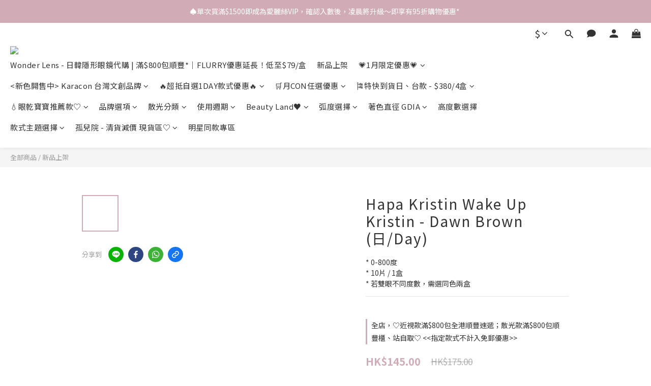

--- FILE ---
content_type: text/html; charset=utf-8
request_url: https://www.wonderlens-hk.com/products/hapa-kristin-wakeup-kristin-1
body_size: 97345
content:
<!DOCTYPE html>
<html lang="zh-hant"><head>  <!-- prefetch dns -->
<meta http-equiv="x-dns-prefetch-control" content="on">
<link rel="dns-prefetch" href="https://cdn.shoplineapp.com">
<link rel="preconnect" href="https://cdn.shoplineapp.com" crossorigin>
<link rel="dns-prefetch" href="https://shoplineimg.com">
<link rel="preconnect" href="https://shoplineimg.com">
<link rel="dns-prefetch" href="https://shoplineimg.com">
<link rel="preconnect" href="https://shoplineimg.com" title="image-service-origin">

  <link rel="preload" href="https://cdn.shoplineapp.com/s/javascripts/currencies.js" as="script">




      <link rel="preload" as="image" href="https://shoplineimg.com/5ff42b7a936c12003724be4d/65410895d9fc6f001dbbefe8/800x.webp?source_format=png" media="(max-height: 950px)">

<!-- Wrap what we need here -->


<!-- SEO -->
  
    <title ng-non-bindable>Hapa Kristin WakeUp Kristin (月/MONTHLY)</title>

  <meta name="description" content="Hapa Kristin WakeUp Kristin (月/MONTHLY)">




<!-- Meta -->
  

    <meta property="og:title" content="Hapa Kristin WakeUp Kristin (月/MONTHLY)">

  <meta property="og:type" content="product"/>

    <meta property="og:url" content="https://www.wonderlens-hk.com/products/hapa-kristin-wakeup-kristin-1">
    <link rel="canonical" href="https://www.wonderlens-hk.com/products/hapa-kristin-wakeup-kristin-1">

  <meta property="og:description" content="Hapa Kristin WakeUp Kristin (月/MONTHLY)">

    <meta property="og:image" content="https://img.shoplineapp.com/media/image_clips/65410895d9fc6f001dbbefe8/original.png?1698760851">
    <meta name="thumbnail" content="https://img.shoplineapp.com/media/image_clips/65410895d9fc6f001dbbefe8/original.png?1698760851">

    <meta property="fb:app_id" content="">



    <script type="application/ld+json">
    {"@context":"https://schema.org","@type":"WebSite","name":"Wonder Lens","url":"https://www.wonderlens-hk.com"}
    </script>


<!-- locale meta -->


  <meta name="viewport" content="width=device-width, initial-scale=1.0, viewport-fit=cover">
<meta name="mobile-web-app-capable" content="yes">
<meta name="format-detection" content="telephone=no" />
<meta name="google" value="notranslate">

<!-- Shop icon -->
  <link rel="shortcut icon" type="image/png" href="https://img.shoplineapp.com/media/image_clips/6032907ecb7ee90014d883e0/original.png?1613926526">




<!--- Site Ownership Data -->
    <meta name="facebook-domain-verification" content="fokmvzjbl4lhtrkakg89opnwu4h4ns">
    <meta name="google-site-verification" content="B7nvNC7xPLAY0nLsITdw2fH09mpcPPphBFzJ81JKi-M">
<!--- Site Ownership Data End-->

<!-- Styles -->


        <link rel="stylesheet" media="all" href="https://cdn.shoplineapp.com/assets/lib/bootstrap-3.4.1-4ccbe929d8684c8cc83f72911d02f011655dbd6b146a879612fadcdfa86fa7c7.css" onload="" />

        <link rel="stylesheet" media="print" href="https://cdn.shoplineapp.com/assets/theme_vendor-6eb73ce39fd4a86f966b1ab21edecb479a1d22cae142252ad701407277a4d3be.css" onload="this.media='all'" />


        <link rel="stylesheet" media="print" href="https://cdn.shoplineapp.com/assets/shop-2c8ce8b30f079a0263f27ffd5dfdfce0151366469f06a9a110fb7808a01448e0.css" onload="this.media=&quot;all&quot;" />

            <link rel="stylesheet" media="all" href="https://cdn.shoplineapp.com/assets/v2_themes/ultra_chic/page-product-detail-015b130e51f0ed36464eb1bc00f708ee54234f0f3dece7045cdd667a8c6dc8fb.css" onload="" />


    






  <link rel="stylesheet" media="all" href="https://cdn.shoplineapp.com/packs/css/intl_tel_input-0d9daf73.chunk.css" />








<script type="text/javascript">
  window.mainConfig = JSON.parse('{\"sessionId\":\"\",\"merchantId\":\"5ff42b7a936c12003724be4d\",\"appCoreHost\":\"shoplineapp.com\",\"assetHost\":\"https://cdn.shoplineapp.com/packs/\",\"apiBaseUrl\":\"http://shoplineapp.com\",\"eventTrackApi\":\"https://events.shoplytics.com/api\",\"frontCommonsApi\":\"https://front-commons.shoplineapp.com/api\",\"appendToUrl\":\"\",\"env\":\"production\",\"merchantData\":{\"_id\":\"5ff42b7a936c12003724be4d\",\"addon_limit_enabled\":false,\"base_country_code\":\"HK\",\"base_currency\":{\"id\":\"hkd\",\"iso_code\":\"HKD\",\"alternate_symbol\":\"HK$\",\"name\":\"Hong Kong Dollar\",\"symbol_first\":true,\"subunit_to_unit\":100},\"base_currency_code\":\"HKD\",\"beta_feature_keys\":[],\"brand_home_url\":\"https://www.wonderlens-hk.com\",\"checkout_setting\":{\"enable_membership_autocheck\":false,\"enable_subscription_autocheck\":false,\"enforce_user_login_on_checkout\":false,\"enabled_abandoned_cart_notification\":true,\"enable_sc_fast_checkout\":false,\"rounding_setting\":{\"enabled\":false,\"rounding_mode\":\"round_half_even\",\"smallest_denomination\":10},\"multi_checkout\":{\"enabled\":false}},\"current_plan_key\":\"basket\",\"current_theme_key\":\"ultra_chic\",\"delivery_option_count\":8,\"enabled_stock_reminder\":false,\"handle\":\"krlensshop932\",\"identifier\":\"\",\"instagram_access_token\":\"IGQVJWcFJkNjRSTkJLRVZATZAUR6NnZA1Qld1Qi0xa2JtMkNYbFhUempBLXVKbkZAuR2V0LVE0bWR5S3lTRVI0Ul9uX041RzN3czRPVUVjVGhoUjZAkTFc0NWhLX3Ntejl4N2t3SlRqeTRn\",\"instagram_id\":\"17841407767100089\",\"invoice_activation\":\"inactive\",\"is_image_service_enabled\":true,\"mobile_logo_media_url\":\"https://img.shoplineapp.com/media/image_clips/6032907a38a538002c284ea4/original.png?1613926522\",\"name\":\"Wonder Lens\",\"order_setting\":{\"invoice_activation\":\"inactive\",\"short_message_activation\":\"inactive\",\"stock_reminder_activation\":\"false\",\"default_out_of_stock_reminder\":false,\"auto_cancel_expired_orders\":true,\"auto_revert_credit\":false,\"enabled_order_auth_expiry\":false,\"enforce_user_login_on_checkout\":false,\"enabled_abandoned_cart_notification\":true,\"enable_order_split_einvoice_reissue\":false,\"no_duplicate_uniform_invoice\":false,\"checkout_without_email\":false,\"hourly_auto_invoice\":false,\"enabled_location_id\":false,\"enabled_sf_hidden_product_name\":true,\"slp_auto_refund\":false,\"customer_return_order\":{\"enabled\":false,\"available_return_days\":\"7\"},\"customer_cancel_order\":{\"enabled\":false,\"auto_revert_credit\":false},\"custom_fields\":[{\"type\":\"text\",\"label\":\"散光款 度數備注欄 《只限散光分類 訂製款式備注》\",\"required\":\"false\",\"display_type\":\"text_field\",\"name_translations\":{\"zh-hant\":\"散光款 度數備注欄 《只限散光分類 訂製款式備注》\"},\"hint_translations\":{\"en\":\"\",\"zh-hant\":\"請以以下格式填寫 \\u003c左 (近視度數) / CYL (散光度數) / AXIS(度數)；右(近視度數) / CYL (散光度數) / AXIS(度數) \\u003e(如不跟格式填寫導致訂錯度數 恕不負責🙇🏻‍♀️)\",\"zh-hk\":\"\",\"zh-cn\":\"\",\"zh-tw\":\"\",\"vi\":\"\",\"ms\":\"\",\"ja\":\"\",\"th\":\"\",\"id\":\"\",\"de\":\"\",\"fr\":\"\"},\"field_id\":\"65b85b3922e190001d956fd9\"},{\"type\":\"text\",\"label\":\"左右眼度數不同 度數備注欄 （只供沒有散光寶寶填寫）👉度數欄請選「左右眼不同度數，結帳備注」👈\",\"display_type\":\"text_field\",\"name_translations\":{\"zh-hant\":\"左右眼度數不同 度數備注欄 （只供沒有散光寶寶填寫）👉度數欄請選「左右眼不同度數，結帳備注」👈\"},\"hint_translations\":{\"zh-hant\":\"如沒選「左右眼不同度數，結帳備注」將會按照你所選的度數訂貨，此欄所填的資料將會無效，如有疑問，請下單前聯絡店主\"},\"field_id\":\"65b85b3922e190001d956fda\"},{\"type\":\"text\",\"label\":\"📞📲 whatsapp聯絡號碼 (缺貨時會whatsapp通知)\",\"display_type\":\"text_field\",\"name_translations\":{\"zh-hant\":\"📞📲 WhatsApp聯絡號碼 (缺貨時會WhatsApp通知)\"},\"field_id\":\"65b85b3922e190001d956fdb\"},{\"type\":\"text\",\"label\":\"✅我已確認：上面訂單所選的 度數、顏色為正確 (一經訂購恕不能更改)❌\",\"required\":\"true\",\"display_type\":\"dropdown\",\"dropdown_options\":[{\"zh-hant\":\"💯✅我已確認～知悉到貨後，如揀錯 度數/顏色 將不能換貨\"}],\"name_translations\":{\"zh-hant\":\"✅我已確認：上面訂單所選的 度數、顏色為正確 (一經訂購恕不能更改)❌\"},\"hint_translations\":{\"zh-hant\":\"\"},\"field_id\":\"65b85b3922e190001d956fdc\"},{\"type\":\"text\",\"label\":\"⏰我已知悉 ：今團截單日，及到貨期時間\",\"required\":\"true\",\"display_type\":\"dropdown\",\"dropdown_options\":[{\"zh-hant\":\"⭕✅ 我已知悉截單日期 ⏰逢星期一中午1200截單，截單後10-15個工作天到貨（不包括星期六、日、公眾假期）💓\"}],\"name_translations\":{\"zh-hant\":\"⏰我已知悉 ：今團截單日，及到貨期時間\"},\"hint_translations\":{\"zh-hant\":\"由於本店大部分由韓國/日本直送，請細閱到貨期再下單：今團截單日為 星期一，截單日起計 需等10-15個工作天(不包星期六、日、公眾假期)，散光訂製大約一個月，如有對到貨期有疑問 請先聯絡店主再落單\"},\"field_id\":\"65b85b3922e190001d956fdd\"}],\"invoice\":{\"tax_id\":\"\"},\"facebook_messenging\":{\"status\":\"active\"},\"status_update_sms\":{\"status\":\"deactivated\"},\"private_info_handle\":{\"enabled\":false,\"custom_fields_enabled\":false}},\"payment_method_count\":12,\"product_setting\":{\"enabled_product_review\":true,\"variation_display\":\"swatches\",\"price_range_enabled\":true},\"promotion_setting\":{\"show_promotion_reminder\":true,\"show_coupon\":true,\"multi_order_discount_strategy\":\"order_or_tier_promotion\",\"order_promotions_ignore_exclude_product\":true,\"order_gift_threshold_mode\":\"after_price_discounts\",\"order_free_shipping_threshold_mode\":\"after_all_discounts\",\"category_item_gift_threshold_mode\":\"before_discounts\",\"category_item_free_shipping_threshold_mode\":\"before_discounts\"},\"rollout_keys\":[\"2FA_google_authenticator\",\"3_layer_category\",\"3_layer_navigation\",\"3_layer_variation\",\"711_CB_13countries\",\"711_CB_pickup_TH\",\"711_c2b_report_v2\",\"711_cross_delivery\",\"MC_manual_order\",\"MO_Apply_Coupon_Code\",\"StaffCanBeDeleted_V1\",\"UTM_export\",\"UTM_register\",\"abandoned_cart_notification\",\"add_system_fontstyle\",\"add_to_cart_revamp\",\"addon_products_limit_10\",\"addon_products_limit_unlimited\",\"addon_quantity\",\"address_format_batch2\",\"address_format_jp\",\"address_format_my\",\"address_format_us\",\"address_format_vn\",\"admin_app_extension\",\"admin_custom_domain\",\"admin_image_service\",\"admin_manual_order\",\"admin_realtime\",\"admin_vietnam_dong\",\"adminapp_order_form\",\"adminapp_wa_contacts_list\",\"ads_system_new_tab\",\"adyen_my_sc\",\"affiliate_by_product\",\"affiliate_dashboard\",\"affiliate_kol_report_appstore\",\"alipay_hk_sc\",\"amazon_product_review\",\"android_pos_agent_clockin_n_out\",\"android_pos_purchase_order_partial_in_storage\",\"android_pos_save_send_receipt\",\"android_pos_v2_force_upgrade_version_1-50-0_date_2025-08-30\",\"app_categories_filtering\",\"app_multiplan\",\"app_subscription_prorated_billing\",\"apply_multi_order_discount\",\"apps_store\",\"apps_store_blog\",\"apps_store_fb_comment\",\"apps_store_wishlist\",\"appstore_free_trial\",\"archive_order_data\",\"archive_order_ui\",\"assign_products_to_category\",\"auth_flow_revamp\",\"auto_credit\",\"auto_credit_notify\",\"auto_credit_percentage\",\"auto_credit_recurring\",\"auto_reply_comment\",\"auto_save_sf_plus_address\",\"auto_suspend_admin\",\"availability_buy_online_pickup_instore\",\"availability_preview_buy_online_pickup_instore\",\"basket_comparising_link_CNY\",\"basket_comparising_link_HKD\",\"basket_comparising_link_TWD\",\"basket_invoice_field\",\"basket_pricing_page_cny\",\"basket_pricing_page_hkd\",\"basket_pricing_page_myr\",\"basket_pricing_page_sgd\",\"basket_pricing_page_thb\",\"basket_pricing_page_twd\",\"basket_pricing_page_usd\",\"basket_pricing_page_vnd\",\"basket_subscription_coupon\",\"basket_subscription_email\",\"bianco_setting\",\"bidding_select_product\",\"bing_ads\",\"birthday_format_v2\",\"block_gtm_for_lighthouse\",\"blog\",\"blog_app\",\"blog_revamp_admin\",\"blog_revamp_admin_category\",\"blog_revamp_doublewrite\",\"blog_revamp_related_products\",\"blog_revamp_shop_category\",\"blog_revamp_singleread\",\"breadcrumb\",\"broadcast_advanced_filters\",\"broadcast_analytics\",\"broadcast_clone\",\"broadcast_email_html\",\"broadcast_facebook_template\",\"broadcast_line_template\",\"broadcast_unsubscribe_email\",\"bulk_action_customer\",\"bulk_action_product\",\"bulk_assign_point\",\"bulk_import_multi_lang\",\"bulk_payment_delivery_setting\",\"bulk_printing_labels_711C2C\",\"bulk_update_dynamic_fields\",\"bulk_update_job\",\"bulk_update_new_fields\",\"bulk_update_product_download_with_filter\",\"bulk_update_tag\",\"bulk_update_tag_enhancement\",\"bundle_add_type\",\"bundle_group\",\"bundle_page\",\"bundle_pricing\",\"bundle_promotion_apply_enhancement\",\"bundle_stackable\",\"buy_at_amazon\",\"buy_button\",\"buy_now_button\",\"buyandget_promotion\",\"callback_service\",\"cancel_order_by_customer\",\"cancel_order_by_customer_v2\",\"cart_addon\",\"cart_addon_condition\",\"cart_addon_limit\",\"cart_use_product_service\",\"cart_uuid\",\"category_banner_multiple\",\"category_limit_unlimited\",\"category_sorting\",\"channel_amazon\",\"channel_fb\",\"channel_integration\",\"channel_line\",\"charge_shipping_fee_by_product_qty\",\"chat_widget\",\"chat_widget_livechat\",\"checkout_membercheckbox_toggle\",\"checkout_setting\",\"cn_pricing_page_2019\",\"combine_orders_app\",\"component_h1_tag\",\"connect_new_facebookpage\",\"consolidated_billing\",\"cookie_consent\",\"country_code\",\"coupon_center_back_to_cart\",\"coupon_notification\",\"coupon_v2\",\"create_staff_revamp\",\"credit_campaign\",\"credit_condition_5_tier_ec\",\"credit_point_report\",\"credit_point_triggerpoint\",\"crm_email_custom\",\"crm_notify_preview\",\"crm_sms_custom\",\"crm_sms_notify\",\"cross_shop_tracker\",\"custom_css\",\"custom_home_delivery_tw\",\"custom_notify\",\"custom_order_export\",\"customer_advanced_filter\",\"customer_coupon\",\"customer_custom_field_limit_5\",\"customer_data_secure\",\"customer_edit\",\"customer_export_v2\",\"customer_group\",\"customer_group_analysis\",\"customer_group_filter_p2\",\"customer_group_filter_p3\",\"customer_group_regenerate\",\"customer_group_sendcoupon\",\"customer_import_50000_failure_report\",\"customer_import_v2\",\"customer_import_v3\",\"customer_list\",\"customer_new_report\",\"customer_referral\",\"customer_referral_notify\",\"customer_search_match\",\"customer_tag\",\"dashboard_v2\",\"dashboard_v2_revamp\",\"date_picker_v2\",\"deep_link_support_linepay\",\"deep_link_support_payme\",\"deep_search\",\"default_theme_ultrachic\",\"delivery_time\",\"delivery_time_with_quantity\",\"design_submenu\",\"dev_center_app_store\",\"disable_footer_brand\",\"disable_old_upgrade_reminder\",\"domain_applicable\",\"doris_bien_setting\",\"dusk_setting\",\"dynamic_shipping_rate_refactor\",\"ec_order_unlimit\",\"ecpay_expirydate\",\"ecpay_payment_gateway\",\"einvoice_bulk_update\",\"einvoice_edit\",\"einvoice_newlogic\",\"email_credit_expire_notify\",\"email_custom\",\"email_member_forget_password_notify\",\"email_member_register_notify\",\"email_order_notify\",\"email_verification\",\"enable_body_script\",\"enable_calculate_api_promotion_apply\",\"enable_calculate_api_promotion_filter\",\"enable_cart_api\",\"enable_cart_service\",\"enable_corejs_splitting\",\"enable_lazysizes_image_tag\",\"enable_new_css_bundle\",\"enable_order_status_callback_revamp_for_promotion\",\"enable_order_status_callback_revamp_for_storefront\",\"enable_promotion_usage_record\",\"enable_shopjs_splitting\",\"enhanced_catalog_feed\",\"exclude_product\",\"exclude_product_v2\",\"execute_shipment_permission\",\"export_inventory_report_v2\",\"express_cart\",\"express_checkout_pages\",\"extend_reminder\",\"facebook_ads\",\"facebook_dia\",\"facebook_line_promotion_notify\",\"facebook_login\",\"facebook_messenger_subscription\",\"facebook_notify\",\"facebook_pixel_manager\",\"fb_comment_app\",\"fb_entrance_optimization\",\"fb_feed_unlimit\",\"fb_group\",\"fb_multi_category_feed\",\"fb_pixel_matching\",\"fb_pixel_v2\",\"fb_post_management\",\"fb_product_set\",\"fb_ssapi\",\"fb_sub_button\",\"fbe_oe\",\"fbe_shop\",\"fbe_v2\",\"fbe_v2_edit\",\"fbig_shop_disabled\",\"feature_alttag_phase1\",\"feature_alttag_phase2\",\"flash_price_campaign\",\"fm_order_receipt\",\"fmt_c2c_newlabel\",\"fmt_revision\",\"footer_builder\",\"footer_builder_new\",\"form_builder\",\"form_builder_access\",\"form_builder_user_management\",\"form_builder_v2_elements\",\"form_builder_v2_receiver\",\"form_builder_v2_report\",\"fps_rolling_key\",\"freeshipping_promotion_condition\",\"get_coupon\",\"get_promotions_by_cart\",\"gift_promotion_condition\",\"gift_shipping_promotion_discount_condition\",\"gifts_limit_10\",\"gifts_limit_unlimited\",\"gmv_revamp\",\"godaddy\",\"google_ads_api\",\"google_ads_manager\",\"google_analytics_4\",\"google_analytics_manager\",\"google_content_api\",\"google_dynamic_remarketing_tag\",\"google_enhanced_conversions\",\"google_preorder_feed\",\"google_product_category_3rdlayer\",\"google_recaptcha\",\"google_remarketing_manager\",\"google_signup_login\",\"google_tag_manager\",\"gp_tw_sc\",\"group_url_bind_post_live\",\"h2_tag_phase1\",\"hct_logistics_bills_report\",\"hidden_product\",\"hidden_product_p2\",\"hide_credit_point_record_balance\",\"hk_pricing_page_2019\",\"hkd_pricing_page_disabled_2020\",\"ig_browser_notify\",\"ig_live\",\"ig_login_entrance\",\"ig_new_api\",\"image_gallery\",\"image_gallery_p2\",\"image_host_by_region\",\"image_limit_100000\",\"image_limit_30000\",\"image_widget_mobile\",\"increase_variation_limit\",\"instagram_create_post\",\"instagram_post_sales\",\"instant_order_form\",\"integrated_label_711\",\"integrated_sfexpress\",\"integration_one\",\"inventory_change_reason\",\"inventory_search_v2\",\"job_api_products_export\",\"job_api_user_export\",\"job_product_import\",\"jquery_v3\",\"kingsman_v2_setting\",\"layout_engine_service_kingsman_blogs\",\"layout_engine_service_kingsman_member_center\",\"layout_engine_service_kingsman_promotions\",\"line_ads_tag\",\"line_broadcast\",\"line_login\",\"line_login_mobile\",\"line_shopping_new_fields\",\"live_after_keyword\",\"live_announce_bids\",\"live_announce_buyer\",\"live_bidding\",\"live_bulk_checkoutlink\",\"live_bulk_edit\",\"live_checkout_notification\",\"live_checkout_notification_all\",\"live_checkout_notification_message\",\"live_comment_discount\",\"live_comment_robot\",\"live_create_product_v2\",\"live_crosspost\",\"live_dashboard_product\",\"live_event_discount\",\"live_exclusive_price\",\"live_fb_group\",\"live_fhd_video\",\"live_general_settings\",\"live_group_event\",\"live_host_panel\",\"live_ig_messenger_broadcast\",\"live_ig_product_recommend\",\"live_im_switch\",\"live_keyword_switch\",\"live_line_broadcast\",\"live_line_multidisplay\",\"live_luckydraw_enhancement\",\"live_messenger_broadcast\",\"live_order_block\",\"live_print_advanced\",\"live_product_recommend\",\"live_shopline_keyword\",\"live_stream_settings\",\"locale_revamp\",\"logistic_bill_v2_711_b2c\",\"logistic_bill_v2_711_c2c\",\"logo_favicon\",\"luckydraw_products\",\"luckydraw_qualification\",\"manual_activation\",\"manual_order\",\"manual_order_7-11\",\"manual_order_ec_to_sc\",\"manually_bind_post\",\"marketing_affiliate\",\"marketing_affiliate_p2\",\"mc-history-instant\",\"mc_711crossborder\",\"mc_ad_tag\",\"mc_assign_message\",\"mc_auto_bind_member\",\"mc_autoreply_question\",\"mc_broadcast\",\"mc_bulk_read\",\"mc_chatbot_template\",\"mc_delete_message\",\"mc_edit_cart\",\"mc_history_instant\",\"mc_history_post\",\"mc_im\",\"mc_inbox_autoreply\",\"mc_instant_notifications\",\"mc_invoicetitle_optional\",\"mc_keyword_autotagging\",\"mc_line_broadcast\",\"mc_line_cart\",\"mc_logistics_hct\",\"mc_logistics_tcat\",\"mc_manage_blacklist\",\"mc_mark_todo\",\"mc_new_menu\",\"mc_phone_tag\",\"mc_reminder_unpaid\",\"mc_reply_pic\",\"mc_setting_message\",\"mc_setting_orderform\",\"mc_shop_message_refactor\",\"mc_sort_waitingtime\",\"mc_sort_waitingtime_new\",\"mc_tw_invoice\",\"media_gcp_upload\",\"member_center_profile_revamp\",\"member_import_notify\",\"member_info_reward\",\"member_info_reward_subscription\",\"member_password_setup_notify\",\"member_points\",\"member_points_notify\",\"member_price\",\"membership_tier_double_write\",\"membership_tier_notify\",\"membership_tiers\",\"memebr_center_point_credit_revamp\",\"menu_limit_100\",\"menu_limit_unlimited\",\"message_center_v3\",\"message_revamp\",\"mo_remove_discount\",\"mobile_and_email_signup\",\"mobile_signup_p2\",\"modularize_address_format\",\"molpay_credit_card\",\"multi_lang\",\"multicurrency\",\"my_pricing_page_2019\",\"myapp_reauth_alert\",\"myr_pricing_page_disabled_2020\",\"new_app_subscription\",\"new_layout_for_mobile_and_pc\",\"new_onboarding_flow\",\"new_return_management\",\"new_settings_apply_all_promotion\",\"new_signup_flow\",\"new_sinopac_3d\",\"notification_custom_sending_time\",\"npb_theme_philia\",\"npb_widget_font_size_color\",\"ob_revamp\",\"ob_sgstripe\",\"ob_twecpay\",\"oceanpay\",\"old_fbe_removal\",\"onboarding_basketplan\",\"onboarding_handle\",\"one_new_filter\",\"one_page_store\",\"one_page_store_1000\",\"one_page_store_checkout\",\"one_page_store_clone\",\"one_page_store_product_set\",\"oneship_installable\",\"online_credit_redemption_toggle\",\"online_store_design\",\"online_store_design_setup_guide_basketplan\",\"order_add_to_cart\",\"order_archive_calculation_revamp_crm_amount\",\"order_archive_calculation_revamp_crm_member\",\"order_archive_product_testing\",\"order_archive_testing\",\"order_archive_testing_crm\",\"order_archive_testing_order_details\",\"order_archive_testing_return_order\",\"order_confirmation_slip_upload\",\"order_custom_field_limit_5\",\"order_custom_notify\",\"order_decoupling_product_revamp\",\"order_discount_stackable\",\"order_export_366day\",\"order_export_v2\",\"order_filter_shipped_date\",\"order_message_broadcast\",\"order_new_source\",\"order_promotion_split\",\"order_search_custom_field\",\"order_search_sku\",\"order_select_across_pages\",\"order_sms_notify\",\"order_split\",\"order_status_non_automation\",\"order_status_tag_color\",\"order_tag\",\"orderemail_new_logic\",\"other_custom_notify\",\"out_of_stock_order\",\"page_builder_revamp\",\"page_builder_revamp_theme_setting\",\"page_builder_revamp_theme_setting_initialized\",\"page_builder_section_cache_enabled\",\"page_builder_widget_accordion\",\"page_builder_widget_blog\",\"page_builder_widget_category\",\"page_builder_widget_collage\",\"page_builder_widget_countdown\",\"page_builder_widget_custom_liquid\",\"page_builder_widget_instagram\",\"page_builder_widget_product_text\",\"page_builder_widget_subscription\",\"page_builder_widget_video\",\"page_limit_unlimited\",\"page_view_cache\",\"pakpobox\",\"partial_free_shipping\",\"payme\",\"payment_condition\",\"payment_fee_config\",\"payment_image\",\"payment_octopus\",\"payment_slip_notify\",\"paypal_upgrade\",\"pdp_image_lightbox\",\"pdp_image_lightbox_icon\",\"pending_subscription\",\"philia_setting\",\"pickup_remember_store\",\"plp_label_wording\",\"plp_product_seourl\",\"plp_variation_selector\",\"point_campaign\",\"point_redeem_to_cash\",\"pos_only_product_settings\",\"pos_retail_store_price\",\"pos_setup_guide_basketplan\",\"post_cancel_connect\",\"post_commerce_stack_comment\",\"post_fanpage_luckydraw\",\"post_fb_group\",\"post_general_setting\",\"post_lock_pd\",\"post_sales_dashboard\",\"postsale_auto_reply\",\"postsale_create_post\",\"postsale_ig_auto_reply\",\"postsales_connect_multiple_posts\",\"preset_publish\",\"product_available_time\",\"product_cost_permission\",\"product_feed_info\",\"product_feed_manager_availability\",\"product_feed_revamp\",\"product_index_v2\",\"product_info\",\"product_limit_1000\",\"product_limit_unlimited\",\"product_log_v2\",\"product_page_limit_10\",\"product_quantity_update\",\"product_recommendation_abtesting\",\"product_revamp_doublewrite\",\"product_revamp_singleread\",\"product_review_import\",\"product_review_import_installable\",\"product_review_plp\",\"product_review_reward\",\"product_search\",\"product_set_revamp\",\"product_set_v2_enhancement\",\"product_summary\",\"promotion_blacklist\",\"promotion_filter_by_date\",\"promotion_first_purchase\",\"promotion_first_purchase_channel\",\"promotion_hour\",\"promotion_limit_100\",\"promotion_limit_unlimited\",\"promotion_minitem\",\"promotion_page\",\"promotion_page_reminder\",\"promotion_page_seo_button\",\"promotion_record_archive_test\",\"promotion_reminder\",\"promotion_revamp_phase1-1\",\"purchase_limit_campaign\",\"quick_answer\",\"recaptcha_reset_pw\",\"redirect_301_settings\",\"rejected_bill_reminder\",\"remove_fblike_sc\",\"rep_download_log_ip_identity\",\"repay_cookie\",\"replace_janus_interface\",\"replace_lms_old_oa_interface\",\"reports\",\"revert_credit\",\"revert_credit_p2\",\"revert_credit_status\",\"sales_dashboard\",\"sangria_setting\",\"sc_advanced_keyword\",\"sc_alipay_standard\",\"sc_atm\",\"sc_auto_bind_member\",\"sc_autodetect_address\",\"sc_autodetect_paymentslip\",\"sc_autoreply_icebreaker\",\"sc_clearcart\",\"sc_clearcart_all\",\"sc_comment_label\",\"sc_comment_list\",\"sc_conversations_statistics_sunset\",\"sc_download_adminapp\",\"sc_group_pm_commentid\",\"sc_group_webhook\",\"sc_intercom\",\"sc_list_search\",\"sc_mo_711emap\",\"sc_outstock_msg\",\"sc_overall_statistics_api_v3\",\"sc_pickup\",\"sc_product_set\",\"sc_product_variation\",\"sc_slp_subscription_promotion\",\"sc_standard\",\"sc_store_pickup\",\"sc_wa_message_report\",\"scheduled_home_page\",\"search_function_image_gallery\",\"security_center\",\"select_all_customer\",\"select_all_inventory\",\"send_coupon_notification\",\"session_expiration_period\",\"setup_guide_basketplan\",\"sfexpress_centre\",\"sfexpress_eflocker\",\"sfexpress_service\",\"sfexpress_store\",\"sg_onboarding_currency\",\"share_cart_link\",\"shop_builder_plp\",\"shop_category_filter\",\"shop_category_filter_bulk_action\",\"shop_product_search_rate_limit\",\"shop_related_recaptcha\",\"shop_template_advanced_setting\",\"shopline_captcha\",\"shopline_email_captcha\",\"shopline_product_reviews\",\"shoplytics_api_ordersales_v4\",\"shoplytics_api_psa_wide_table\",\"shoplytics_benchmark\",\"shoplytics_broadcast_api_v3\",\"shoplytics_channel_store_permission\",\"shoplytics_credit_analysis\",\"shoplytics_customer_refactor_api_v3\",\"shoplytics_date_picker_v2\",\"shoplytics_event_realtime_refactor_api_v3\",\"shoplytics_events_api_v3\",\"shoplytics_export_flex\",\"shoplytics_homepage_v2\",\"shoplytics_invoices_api_v3\",\"shoplytics_lite\",\"shoplytics_membership_tier_growth\",\"shoplytics_orders_api_v3\",\"shoplytics_ordersales_v3\",\"shoplytics_payments_api_v3\",\"shoplytics_pro\",\"shoplytics_product_revamp_api_v3\",\"shoplytics_promotions_api_v3\",\"shoplytics_psa_multi_stores_export\",\"shoplytics_psa_sub_categories\",\"shoplytics_rfim_enhancement_v3\",\"shoplytics_session_metrics\",\"shoplytics_staff_api_v3\",\"shoplytics_to_hd\",\"shopping_session_enabled\",\"signin_register_revamp\",\"skya_setting\",\"sl_logistics_bulk_action\",\"sl_logistics_fmt_freeze\",\"sl_logistics_modularize\",\"sl_payment_alipay\",\"sl_payment_cc\",\"sl_payment_hk_alipay\",\"sl_payment_standard_v2\",\"sl_payment_type_check\",\"sl_payments_apple_pay\",\"sl_payments_cc_promo\",\"sl_payments_my_cc\",\"sl_payments_my_fpx\",\"sl_payments_sg_cc\",\"sl_pos_admin_cancel_order\",\"sl_pos_admin_delete_order\",\"sl_pos_admin_inventory_transfer\",\"sl_pos_admin_order_archive_testing\",\"sl_pos_admin_purchase_order\",\"sl_pos_admin_register_shift\",\"sl_pos_admin_staff\",\"sl_pos_agent_by_channel\",\"sl_pos_agent_clockin_n_out\",\"sl_pos_agent_performance\",\"sl_pos_android_A4_printer\",\"sl_pos_android_check_cart_items_with_local_db\",\"sl_pos_android_order_reduction\",\"sl_pos_android_receipt_enhancement\",\"sl_pos_app_order_archive_testing\",\"sl_pos_app_transaction_filter_enhance\",\"sl_pos_apps_store\",\"sl_pos_bugfender_log_reduction\",\"sl_pos_bulk_import_update_enhancement\",\"sl_pos_check_duplicate_create_order\",\"sl_pos_claim_coupon\",\"sl_pos_convert_order_to_cart_by_snapshot\",\"sl_pos_customerID_duplicate_check\",\"sl_pos_customer_info_enhancement\",\"sl_pos_customized_price\",\"sl_pos_disable_touchid_unlock\",\"sl_pos_discount\",\"sl_pos_einvoice_refactor\",\"sl_pos_feature_permission\",\"sl_pos_force_upgrade_1-109-0\",\"sl_pos_force_upgrade_1-110-1\",\"sl_pos_free_gifts_promotion\",\"sl_pos_from_Swift_to_OC\",\"sl_pos_iOS_A4_printer\",\"sl_pos_iOS_app_transaction_filter_enhance\",\"sl_pos_iOS_cashier_revamp_cart\",\"sl_pos_iOS_cashier_revamp_product_list\",\"sl_pos_iPadOS_version_upgrade_remind_16_0_0\",\"sl_pos_initiate_couchbase\",\"sl_pos_inventory_count\",\"sl_pos_inventory_count_difference_reason\",\"sl_pos_inventory_count_for_selected_products\",\"sl_pos_inventory_feature_module\",\"sl_pos_inventory_transfer_insert_enhancement\",\"sl_pos_inventory_transfer_request\",\"sl_pos_invoice_product_name_filter\",\"sl_pos_invoice_swiftUI_revamp\",\"sl_pos_invoice_toast_show\",\"sl_pos_ios_receipt_info_enhancement\",\"sl_pos_ios_small_label_enhancement\",\"sl_pos_ios_version_upgrade_remind\",\"sl_pos_itc\",\"sl_pos_logo_terms_and_condition\",\"sl_pos_new_report_customer_analysis\",\"sl_pos_new_report_daily_payment_methods\",\"sl_pos_new_report_overview\",\"sl_pos_new_report_product_preorder\",\"sl_pos_new_report_transaction_detail\",\"sl_pos_no_minimum_age\",\"sl_pos_order_refactor_admin\",\"sl_pos_order_upload_using_pos_service\",\"sl_pos_partial_return\",\"sl_pos_password_setting_refactor\",\"sl_pos_payment\",\"sl_pos_payment_method_picture\",\"sl_pos_payment_method_prioritized_and_hidden\",\"sl_pos_payoff_preorder\",\"sl_pos_product_add_to_cart_refactor\",\"sl_pos_product_variation_ui\",\"sl_pos_promotion\",\"sl_pos_purchase_order_onlinestore\",\"sl_pos_purchase_order_partial_in_storage\",\"sl_pos_receipt_information\",\"sl_pos_receipt_preorder_return_enhancement\",\"sl_pos_receipt_swiftUI_revamp\",\"sl_pos_register_shift\",\"sl_pos_report_shoplytics_psi\",\"sl_pos_revert_credit\",\"sl_pos_save_send_receipt\",\"sl_pos_show_coupon\",\"sl_pos_stock_refactor\",\"sl_pos_supplier_refactor\",\"sl_pos_toast_revamp\",\"sl_pos_transaction_conflict\",\"sl_pos_transaction_view_admin\",\"sl_pos_transfer_onlinestore\",\"sl_pos_user_permission\",\"sl_pos_variation_setting_refactor\",\"sl_purchase_order_search_create_enhancement\",\"slp_bank_promotion\",\"slp_product_subscription\",\"slp_remember_credit_card\",\"slp_swap\",\"smart_omo_appstore\",\"smart_product_recommendation\",\"smart_product_recommendation_plus\",\"smart_product_recommendation_regular\",\"smart_recommended_related_products\",\"sms_custom\",\"sms_with_shop_name\",\"social_channel_revamp\",\"social_channel_user\",\"social_name_in_order\",\"split_order_applied_creditpoint\",\"sso_lang_th\",\"sso_lang_vi\",\"staff_elasticsearch\",\"staff_limit_5\",\"staff_service_migration\",\"static_resource_host_by_region\",\"stop_slp_approvedemail\",\"store_pick_up\",\"storefront_app_extension\",\"storefront_return\",\"stripe_3d_secure\",\"stripe_3ds_cny\",\"stripe_3ds_hkd\",\"stripe_3ds_myr\",\"stripe_3ds_sgd\",\"stripe_3ds_thb\",\"stripe_3ds_usd\",\"stripe_3ds_vnd\",\"stripe_google_pay\",\"stripe_payment_intents\",\"stripe_radar\",\"stripe_subscription_my_account\",\"structured_data\",\"sub_sgstripe\",\"subscription_config_edit\",\"subscription_config_edit_delivery_payment\",\"subscription_currency\",\"tappay_3D_secure\",\"tappay_sdk_v2_3_2\",\"tappay_sdk_v3\",\"tax_inclusive_setting\",\"taxes_settings\",\"tcat_711pickup_sl_logisitics\",\"tcat_logistics_bills_report\",\"tcat_newlabel\",\"th_pricing_page_2020\",\"thb_pricing_page_disabled_2020\",\"theme_bianco\",\"theme_doris_bien\",\"theme_kingsman_v2\",\"theme_level_3\",\"theme_sangria\",\"theme_ultrachic\",\"tier_birthday_credit\",\"tier_member_points\",\"tier_member_price\",\"tier_reward_app_availability\",\"tier_reward_app_p2\",\"tier_reward_credit\",\"tnc-checkbox\",\"toggle_mobile_category\",\"tw_app_shopback_cashback\",\"tw_fm_sms\",\"tw_pricing_page_2019\",\"tw_stripe_subscription\",\"twd_pricing_page_disabled_2020\",\"uc_integration\",\"uc_v2_endpoints\",\"ultra_setting\",\"unified_admin\",\"use_ngram_for_order_search\",\"user_center_social_channel\",\"user_credits\",\"variant_image_selector\",\"variant_saleprice_cost_weight\",\"variation_label_swatches\",\"varm_setting\",\"vn_pricing_page_2020\",\"vnd_pricing_page_disabled_2020\",\"whatsapp_extension\",\"whatsapp_order_form\",\"whatsapp_orderstatus_toggle\",\"yahoo_dot\",\"youtube_live_shopping\",\"zotabox_installable\"],\"shop_default_home_url\":\"https://krlensshop932.shoplineapp.com\",\"shop_status\":\"open\",\"show_sold_out\":false,\"sl_payment_merchant_id\":\"1343158568257456128\",\"supported_languages\":[\"en\",\"zh-hant\"],\"tags\":[\"cosmetic\"],\"time_zone\":\"Asia/Hong_Kong\",\"updated_at\":\"2026-01-16T09:23:50.638Z\",\"user_setting\":{\"_id\":\"5ff42b7a4e4ff5002f08a355\",\"created_at\":\"2021-01-05T09:03:54.414Z\",\"data\":{\"general_fields\":[{\"type\":\"gender\",\"options\":{\"order\":{\"include\":\"true\",\"required\":\"false\"},\"signup\":{\"include\":\"true\",\"required\":\"true\"},\"profile\":{\"include\":\"true\",\"required\":\"true\"}}},{\"type\":\"birthday\",\"options\":{\"order\":{\"include\":\"false\",\"required\":\"false\"},\"signup\":{\"include\":\"true\",\"required\":\"false\"},\"profile\":{\"include\":\"true\",\"required\":\"false\"}}}],\"minimum_age_limit\":\"15\",\"custom_fields\":[{\"type\":\"text\",\"name_translations\":{\"zh-hant\":\"在哪裡發現我們？🥰\",\"en\":\"在哪裡發現我們？🥰\"},\"options\":{\"order\":{\"include\":\"true\",\"required\":\"false\"},\"signup\":{\"include\":\"true\",\"required\":\"false\"},\"profile\":{\"include\":\"true\",\"required\":\"false\"}},\"field_id\":\"603727e6668d56001421f053\"}],\"facebook_login\":{\"status\":\"inactive\",\"app_id\":\"\"},\"enable_facebook_comment\":\"\",\"facebook_comment\":\"\",\"line_login\":\"\",\"recaptcha_signup\":{\"status\":\"false\",\"site_key\":\"\"},\"email_verification\":{\"status\":\"false\"},\"login_with_verification\":{\"status\":\"false\"},\"upgrade_reminder\":\"\",\"enable_member_point\":true,\"enable_user_credit\":true,\"signup_method\":\"email\",\"sms_verification\":{\"status\":\"false\"},\"member_info_reward\":{\"enabled\":false,\"coupons\":{\"enabled\":false}},\"send_birthday_credit_period\":\"monthly\"},\"item_type\":\"\",\"key\":\"users\",\"name\":null,\"owner_id\":\"5ff42b7a936c12003724be4d\",\"owner_type\":\"Merchant\",\"publish_status\":\"published\",\"status\":\"active\",\"updated_at\":\"2023-11-30T03:53:18.774Z\",\"value\":null}},\"localeData\":{\"loadedLanguage\":{\"name\":\"繁體中文\",\"code\":\"zh-hant\"},\"supportedLocales\":[{\"name\":\"繁體中文\",\"code\":\"zh-hant\"}]},\"currentUser\":null,\"themeSettings\":{\"mobile_categories_removed\":true,\"categories_collapsed\":true,\"mobile_categories_collapsed\":true,\"image_fill\":true,\"hide_language_selector\":true,\"is_multicurrency_enabled\":true,\"show_promotions_on_product\":true,\"enabled_quick_cart\":true,\"plp_wishlist\":false,\"buy_now_button\":{\"enabled\":false,\"color\":\"FF66CC\"},\"opens_in_new_tab\":false,\"category_page\":\"48\",\"goto_top\":true,\"hide_share_buttons\":false,\"hide_languages\":[\"en\"],\"page_background\":\"FFFFFF\",\"page_text\":\"333333\",\"page_text_link\":\"3493fb\",\"announcement_background\":\"d1acb6\",\"announcement_text\":\"FFFFFF\",\"header_background\":\"FFFFFF\",\"header_text\":\"333333\",\"header_icon\":\"333333\",\"primary_background\":\"d1acb6\",\"primary_text\":\"FFFFFF\",\"secondary_color\":\"2B3864\",\"buy_now_background\":\"ff60af\",\"buy_now_text\":\"FFFFFF\",\"footer_background\":\"FFFFFF\",\"footer_text\":\"333333\",\"footer_icon\":\"333333\",\"copyright_background\":\"090909\",\"copyright_text\":\"ffffff\",\"anti_fraud_background\":\"040404\",\"anti_fraud_text\":\"ffffff\",\"font_title\":\"Noto Sans\",\"font_size_title\":\"1\",\"font_paragraph\":\"Noto Sans\",\"font_size_paragraph\":\"1\",\"plp_variation_selector\":{\"enabled\":true,\"show_variation\":1},\"variation_image_selector_enabled\":true,\"variation_image_selector_variation\":1,\"enable_gdpr_cookies_banner\":false,\"updated_with_new_page_builder\":true,\"messages_enabled\":true,\"product_promotion_label_background\":\"d1acb6\",\"product_promotion_label_text\":\"FFFFFF\",\"variation_image_style\":\"square\",\"variation_image_size\":\"md\",\"plp_variation_display\":{\"type\":\"hidden\",\"show_variation\":\"1\"},\"plp_variation_display_type\":\"hidden\",\"plp_variation_display_variation\":\"1\",\"product_name_align\":\"center\",\"product_custom_label_style\":\"rounded-rectangle\",\"show_products_total\":false},\"isMultiCurrencyEnabled\":true,\"features\":{\"plans\":{\"free\":{\"member_price\":false,\"cart_addon\":false,\"google_analytics_ecommerce\":false,\"membership\":false,\"shopline_logo\":true,\"user_credit\":{\"manaul\":false,\"auto\":false},\"variant_image_selector\":false},\"standard\":{\"member_price\":false,\"cart_addon\":false,\"google_analytics_ecommerce\":false,\"membership\":false,\"shopline_logo\":true,\"user_credit\":{\"manaul\":false,\"auto\":false},\"variant_image_selector\":false},\"starter\":{\"member_price\":false,\"cart_addon\":false,\"google_analytics_ecommerce\":false,\"membership\":false,\"shopline_logo\":true,\"user_credit\":{\"manaul\":false,\"auto\":false},\"variant_image_selector\":false},\"pro\":{\"member_price\":false,\"cart_addon\":false,\"google_analytics_ecommerce\":false,\"membership\":false,\"shopline_logo\":false,\"user_credit\":{\"manaul\":false,\"auto\":false},\"variant_image_selector\":false},\"business\":{\"member_price\":false,\"cart_addon\":false,\"google_analytics_ecommerce\":true,\"membership\":true,\"shopline_logo\":false,\"user_credit\":{\"manaul\":false,\"auto\":false},\"facebook_comments_plugin\":true,\"variant_image_selector\":false},\"basic\":{\"member_price\":false,\"cart_addon\":false,\"google_analytics_ecommerce\":false,\"membership\":false,\"shopline_logo\":false,\"user_credit\":{\"manaul\":false,\"auto\":false},\"variant_image_selector\":false},\"basic2018\":{\"member_price\":false,\"cart_addon\":false,\"google_analytics_ecommerce\":false,\"membership\":false,\"shopline_logo\":true,\"user_credit\":{\"manaul\":false,\"auto\":false},\"variant_image_selector\":false},\"sc\":{\"member_price\":false,\"cart_addon\":false,\"google_analytics_ecommerce\":true,\"membership\":false,\"shopline_logo\":true,\"user_credit\":{\"manaul\":false,\"auto\":false},\"facebook_comments_plugin\":true,\"facebook_chat_plugin\":true,\"variant_image_selector\":false},\"advanced\":{\"member_price\":false,\"cart_addon\":false,\"google_analytics_ecommerce\":true,\"membership\":false,\"shopline_logo\":false,\"user_credit\":{\"manaul\":false,\"auto\":false},\"facebook_comments_plugin\":true,\"facebook_chat_plugin\":true,\"variant_image_selector\":false},\"premium\":{\"member_price\":true,\"cart_addon\":true,\"google_analytics_ecommerce\":true,\"membership\":true,\"shopline_logo\":false,\"user_credit\":{\"manaul\":true,\"auto\":true},\"google_dynamic_remarketing\":true,\"facebook_comments_plugin\":true,\"facebook_chat_plugin\":true,\"wish_list\":true,\"facebook_messenger_subscription\":true,\"product_feed\":true,\"express_checkout\":true,\"variant_image_selector\":true},\"enterprise\":{\"member_price\":true,\"cart_addon\":true,\"google_analytics_ecommerce\":true,\"membership\":true,\"shopline_logo\":false,\"user_credit\":{\"manaul\":true,\"auto\":true},\"google_dynamic_remarketing\":true,\"facebook_comments_plugin\":true,\"facebook_chat_plugin\":true,\"wish_list\":true,\"facebook_messenger_subscription\":true,\"product_feed\":true,\"express_checkout\":true,\"variant_image_selector\":true},\"crossborder\":{\"member_price\":true,\"cart_addon\":true,\"google_analytics_ecommerce\":true,\"membership\":true,\"shopline_logo\":false,\"user_credit\":{\"manaul\":true,\"auto\":true},\"google_dynamic_remarketing\":true,\"facebook_comments_plugin\":true,\"facebook_chat_plugin\":true,\"wish_list\":true,\"facebook_messenger_subscription\":true,\"product_feed\":true,\"express_checkout\":true,\"variant_image_selector\":true},\"o2o\":{\"member_price\":true,\"cart_addon\":true,\"google_analytics_ecommerce\":true,\"membership\":true,\"shopline_logo\":false,\"user_credit\":{\"manaul\":true,\"auto\":true},\"google_dynamic_remarketing\":true,\"facebook_comments_plugin\":true,\"facebook_chat_plugin\":true,\"wish_list\":true,\"facebook_messenger_subscription\":true,\"product_feed\":true,\"express_checkout\":true,\"subscription_product\":true,\"variant_image_selector\":true}}},\"requestCountry\":\"US\",\"trackerEventData\":{\"Product ID\":\"6541092be478840014d3897e\"},\"isRecaptchaEnabled\":false,\"isRecaptchaEnterprise\":true,\"recaptchaEnterpriseSiteKey\":\"6LeMcv0hAAAAADjAJkgZLpvEiuc6migO0KyLEadr\",\"recaptchaEnterpriseCheckboxSiteKey\":\"6LfQVEEoAAAAAAzllcvUxDYhfywH7-aY52nsJ2cK\",\"recaptchaSiteKey\":\"6LeMcv0hAAAAADjAJkgZLpvEiuc6migO0KyLEadr\",\"currencyData\":{\"supportedCurrencies\":[{\"name\":\"$ HKD\",\"symbol\":\"$\",\"iso_code\":\"hkd\"},{\"name\":\"P MOP\",\"symbol\":\"P\",\"iso_code\":\"mop\"},{\"name\":\"¥ CNY\",\"symbol\":\"¥\",\"iso_code\":\"cny\"},{\"name\":\"$ TWD\",\"symbol\":\"$\",\"iso_code\":\"twd\"},{\"name\":\"$ USD\",\"symbol\":\"$\",\"iso_code\":\"usd\"},{\"name\":\"$ SGD\",\"symbol\":\"$\",\"iso_code\":\"sgd\"},{\"name\":\"€ EUR\",\"symbol\":\"€\",\"iso_code\":\"eur\"},{\"name\":\"$ AUD\",\"symbol\":\"$\",\"iso_code\":\"aud\"},{\"name\":\"£ GBP\",\"symbol\":\"£\",\"iso_code\":\"gbp\"},{\"name\":\"₱ PHP\",\"symbol\":\"₱\",\"iso_code\":\"php\"},{\"name\":\"RM MYR\",\"symbol\":\"RM\",\"iso_code\":\"myr\"},{\"name\":\"฿ THB\",\"symbol\":\"฿\",\"iso_code\":\"thb\"},{\"name\":\"د.إ AED\",\"symbol\":\"د.إ\",\"iso_code\":\"aed\"},{\"name\":\"¥ JPY\",\"symbol\":\"¥\",\"iso_code\":\"jpy\"},{\"name\":\"$ BND\",\"symbol\":\"$\",\"iso_code\":\"bnd\"},{\"name\":\"₩ KRW\",\"symbol\":\"₩\",\"iso_code\":\"krw\"},{\"name\":\"Rp IDR\",\"symbol\":\"Rp\",\"iso_code\":\"idr\"},{\"name\":\"₫ VND\",\"symbol\":\"₫\",\"iso_code\":\"vnd\"},{\"name\":\"$ CAD\",\"symbol\":\"$\",\"iso_code\":\"cad\"}],\"requestCountryCurrencyCode\":\"HKD\"},\"previousUrl\":\"\",\"checkoutLandingPath\":\"/cart\",\"webpSupported\":true,\"pageType\":\"products-show\",\"paypalCnClientId\":\"AYVtr8kMzEyRCw725vQM_-hheFyo1FuWeaup4KPSvU1gg44L-NG5e2PNcwGnMo2MLCzGRg4eVHJhuqBP\",\"efoxPayVersion\":\"1.0.60\",\"universalPaymentSDKUrl\":\"https://cdn.myshopline.com\",\"shoplinePaymentCashierSDKUrl\":\"https://cdn.myshopline.com/pay/paymentElement/1.7.1/index.js\",\"shoplinePaymentV2Env\":\"prod\",\"shoplinePaymentGatewayEnv\":\"prod\",\"currentPath\":\"/products/hapa-kristin-wakeup-kristin-1\",\"isExceedCartLimitation\":null,\"familyMartEnv\":\"prod\",\"familyMartConfig\":{\"cvsname\":\"familymart.shoplineapp.com\"},\"familyMartFrozenConfig\":{\"cvsname\":\"familymartfreeze.shoplineapp.com\",\"cvslink\":\"https://familymartfreeze.shoplineapp.com/familymart_freeze_callback\",\"emap\":\"https://ecmfme.map.com.tw/ReceiveOrderInfo.aspx\"},\"pageIdentifier\":\"product_detail\",\"staticResourceHost\":\"https://static.shoplineapp.com/\",\"facebookAppId\":\"467428936681900\",\"facebookSdkVersion\":\"v2.7\",\"criteoAccountId\":null,\"criteoEmail\":null,\"shoplineCaptchaEnv\":\"prod\",\"shoplineCaptchaPublicKey\":\"MIGfMA0GCSqGSIb3DQEBAQUAA4GNADCBiQKBgQCUXpOVJR72RcVR8To9lTILfKJnfTp+f69D2azJDN5U9FqcZhdYfrBegVRKxuhkwdn1uu6Er9PWV4Tp8tRuHYnlU+U72NRpb0S3fmToXL3KMKw/4qu2B3EWtxeh/6GPh3leTvMteZpGRntMVmJCJdS8PY1CG0w6QzZZ5raGKXQc2QIDAQAB\",\"defaultBlockedSmsCountries\":\"PS,MG,KE,AO,KG,UG,AZ,ZW,TJ,NG,GT,DZ,BD,BY,AF,LK,MA,EH,MM,EG,LV,OM,LT,UA,RU,KZ,KH,LY,ML,MW,IR,EE\"}');
</script>

  <script
    src="https://browser.sentry-cdn.com/6.8.0/bundle.tracing.min.js"
    integrity="sha384-PEpz3oi70IBfja8491RPjqj38s8lBU9qHRh+tBurFb6XNetbdvlRXlshYnKzMB0U"
    crossorigin="anonymous"
    defer
  ></script>
  <script
    src="https://browser.sentry-cdn.com/6.8.0/captureconsole.min.js"
    integrity="sha384-FJ5n80A08NroQF9DJzikUUhiCaQT2rTIYeJyHytczDDbIiejfcCzBR5lQK4AnmVt"
    crossorigin="anonymous"
    defer
  ></script>

<script>
  function sriOnError (event) {
    if (window.Sentry) window.Sentry.captureException(event);

    var script = document.createElement('script');
    var srcDomain = new URL(this.src).origin;
    script.src = this.src.replace(srcDomain, '');
    if (this.defer) script.setAttribute("defer", "defer");
    document.getElementsByTagName('head')[0].insertBefore(script, null);
  }
</script>

<script>window.lazySizesConfig={},Object.assign(window.lazySizesConfig,{lazyClass:"sl-lazy",loadingClass:"sl-lazyloading",loadedClass:"sl-lazyloaded",preloadClass:"sl-lazypreload",errorClass:"sl-lazyerror",iframeLoadMode:"1",loadHidden:!1});</script>
<script>!function(e,t){var a=t(e,e.document,Date);e.lazySizes=a,"object"==typeof module&&module.exports&&(module.exports=a)}("undefined"!=typeof window?window:{},function(e,t,a){"use strict";var n,i;if(function(){var t,a={lazyClass:"lazyload",loadedClass:"lazyloaded",loadingClass:"lazyloading",preloadClass:"lazypreload",errorClass:"lazyerror",autosizesClass:"lazyautosizes",fastLoadedClass:"ls-is-cached",iframeLoadMode:0,srcAttr:"data-src",srcsetAttr:"data-srcset",sizesAttr:"data-sizes",minSize:40,customMedia:{},init:!0,expFactor:1.5,hFac:.8,loadMode:2,loadHidden:!0,ricTimeout:0,throttleDelay:125};for(t in i=e.lazySizesConfig||e.lazysizesConfig||{},a)t in i||(i[t]=a[t])}(),!t||!t.getElementsByClassName)return{init:function(){},cfg:i,noSupport:!0};var s,o,r,l,c,d,u,f,m,y,h,z,g,v,p,C,b,A,E,_,w,M,N,x,L,W,S,B,T,F,R,D,k,H,O,P,$,q,I,U,j,G,J,K,Q,V=t.documentElement,X=e.HTMLPictureElement,Y="addEventListener",Z="getAttribute",ee=e[Y].bind(e),te=e.setTimeout,ae=e.requestAnimationFrame||te,ne=e.requestIdleCallback,ie=/^picture$/i,se=["load","error","lazyincluded","_lazyloaded"],oe={},re=Array.prototype.forEach,le=function(e,t){return oe[t]||(oe[t]=new RegExp("(\\s|^)"+t+"(\\s|$)")),oe[t].test(e[Z]("class")||"")&&oe[t]},ce=function(e,t){le(e,t)||e.setAttribute("class",(e[Z]("class")||"").trim()+" "+t)},de=function(e,t){var a;(a=le(e,t))&&e.setAttribute("class",(e[Z]("class")||"").replace(a," "))},ue=function(e,t,a){var n=a?Y:"removeEventListener";a&&ue(e,t),se.forEach(function(a){e[n](a,t)})},fe=function(e,a,i,s,o){var r=t.createEvent("Event");return i||(i={}),i.instance=n,r.initEvent(a,!s,!o),r.detail=i,e.dispatchEvent(r),r},me=function(t,a){var n;!X&&(n=e.picturefill||i.pf)?(a&&a.src&&!t[Z]("srcset")&&t.setAttribute("srcset",a.src),n({reevaluate:!0,elements:[t]})):a&&a.src&&(t.src=a.src)},ye=function(e,t){return(getComputedStyle(e,null)||{})[t]},he=function(e,t,a){for(a=a||e.offsetWidth;a<i.minSize&&t&&!e._lazysizesWidth;)a=t.offsetWidth,t=t.parentNode;return a},ze=(l=[],c=r=[],d=function(){var e=c;for(c=r.length?l:r,s=!0,o=!1;e.length;)e.shift()();s=!1},u=function(e,a){s&&!a?e.apply(this,arguments):(c.push(e),o||(o=!0,(t.hidden?te:ae)(d)))},u._lsFlush=d,u),ge=function(e,t){return t?function(){ze(e)}:function(){var t=this,a=arguments;ze(function(){e.apply(t,a)})}},ve=function(e){var t,n=0,s=i.throttleDelay,o=i.ricTimeout,r=function(){t=!1,n=a.now(),e()},l=ne&&o>49?function(){ne(r,{timeout:o}),o!==i.ricTimeout&&(o=i.ricTimeout)}:ge(function(){te(r)},!0);return function(e){var i;(e=!0===e)&&(o=33),t||(t=!0,(i=s-(a.now()-n))<0&&(i=0),e||i<9?l():te(l,i))}},pe=function(e){var t,n,i=99,s=function(){t=null,e()},o=function(){var e=a.now()-n;e<i?te(o,i-e):(ne||s)(s)};return function(){n=a.now(),t||(t=te(o,i))}},Ce=(_=/^img$/i,w=/^iframe$/i,M="onscroll"in e&&!/(gle|ing)bot/.test(navigator.userAgent),N=0,x=0,L=0,W=-1,S=function(e){L--,(!e||L<0||!e.target)&&(L=0)},B=function(e){return null==E&&(E="hidden"==ye(t.body,"visibility")),E||!("hidden"==ye(e.parentNode,"visibility")&&"hidden"==ye(e,"visibility"))},T=function(e,a){var n,i=e,s=B(e);for(p-=a,A+=a,C-=a,b+=a;s&&(i=i.offsetParent)&&i!=t.body&&i!=V;)(s=(ye(i,"opacity")||1)>0)&&"visible"!=ye(i,"overflow")&&(n=i.getBoundingClientRect(),s=b>n.left&&C<n.right&&A>n.top-1&&p<n.bottom+1);return s},R=ve(F=function(){var e,a,s,o,r,l,c,d,u,y,z,_,w=n.elements;if(n.extraElements&&n.extraElements.length>0&&(w=Array.from(w).concat(n.extraElements)),(h=i.loadMode)&&L<8&&(e=w.length)){for(a=0,W++;a<e;a++)if(w[a]&&!w[a]._lazyRace)if(!M||n.prematureUnveil&&n.prematureUnveil(w[a]))q(w[a]);else if((d=w[a][Z]("data-expand"))&&(l=1*d)||(l=x),y||(y=!i.expand||i.expand<1?V.clientHeight>500&&V.clientWidth>500?500:370:i.expand,n._defEx=y,z=y*i.expFactor,_=i.hFac,E=null,x<z&&L<1&&W>2&&h>2&&!t.hidden?(x=z,W=0):x=h>1&&W>1&&L<6?y:N),u!==l&&(g=innerWidth+l*_,v=innerHeight+l,c=-1*l,u=l),s=w[a].getBoundingClientRect(),(A=s.bottom)>=c&&(p=s.top)<=v&&(b=s.right)>=c*_&&(C=s.left)<=g&&(A||b||C||p)&&(i.loadHidden||B(w[a]))&&(m&&L<3&&!d&&(h<3||W<4)||T(w[a],l))){if(q(w[a]),r=!0,L>9)break}else!r&&m&&!o&&L<4&&W<4&&h>2&&(f[0]||i.preloadAfterLoad)&&(f[0]||!d&&(A||b||C||p||"auto"!=w[a][Z](i.sizesAttr)))&&(o=f[0]||w[a]);o&&!r&&q(o)}}),k=ge(D=function(e){var t=e.target;t._lazyCache?delete t._lazyCache:(S(e),ce(t,i.loadedClass),de(t,i.loadingClass),ue(t,H),fe(t,"lazyloaded"))}),H=function(e){k({target:e.target})},O=function(e,t){var a=e.getAttribute("data-load-mode")||i.iframeLoadMode;0==a?e.contentWindow.location.replace(t):1==a&&(e.src=t)},P=function(e){var t,a=e[Z](i.srcsetAttr);(t=i.customMedia[e[Z]("data-media")||e[Z]("media")])&&e.setAttribute("media",t),a&&e.setAttribute("srcset",a)},$=ge(function(e,t,a,n,s){var o,r,l,c,d,u;(d=fe(e,"lazybeforeunveil",t)).defaultPrevented||(n&&(a?ce(e,i.autosizesClass):e.setAttribute("sizes",n)),r=e[Z](i.srcsetAttr),o=e[Z](i.srcAttr),s&&(c=(l=e.parentNode)&&ie.test(l.nodeName||"")),u=t.firesLoad||"src"in e&&(r||o||c),d={target:e},ce(e,i.loadingClass),u&&(clearTimeout(y),y=te(S,2500),ue(e,H,!0)),c&&re.call(l.getElementsByTagName("source"),P),r?e.setAttribute("srcset",r):o&&!c&&(w.test(e.nodeName)?O(e,o):e.src=o),s&&(r||c)&&me(e,{src:o})),e._lazyRace&&delete e._lazyRace,de(e,i.lazyClass),ze(function(){var t=e.complete&&e.naturalWidth>1;u&&!t||(t&&ce(e,i.fastLoadedClass),D(d),e._lazyCache=!0,te(function(){"_lazyCache"in e&&delete e._lazyCache},9)),"lazy"==e.loading&&L--},!0)}),q=function(e){if(!e._lazyRace){var t,a=_.test(e.nodeName),n=a&&(e[Z](i.sizesAttr)||e[Z]("sizes")),s="auto"==n;(!s&&m||!a||!e[Z]("src")&&!e.srcset||e.complete||le(e,i.errorClass)||!le(e,i.lazyClass))&&(t=fe(e,"lazyunveilread").detail,s&&be.updateElem(e,!0,e.offsetWidth),e._lazyRace=!0,L++,$(e,t,s,n,a))}},I=pe(function(){i.loadMode=3,R()}),j=function(){m||(a.now()-z<999?te(j,999):(m=!0,i.loadMode=3,R(),ee("scroll",U,!0)))},{_:function(){z=a.now(),n.elements=t.getElementsByClassName(i.lazyClass),f=t.getElementsByClassName(i.lazyClass+" "+i.preloadClass),ee("scroll",R,!0),ee("resize",R,!0),ee("pageshow",function(e){if(e.persisted){var a=t.querySelectorAll("."+i.loadingClass);a.length&&a.forEach&&ae(function(){a.forEach(function(e){e.complete&&q(e)})})}}),e.MutationObserver?new MutationObserver(R).observe(V,{childList:!0,subtree:!0,attributes:!0}):(V[Y]("DOMNodeInserted",R,!0),V[Y]("DOMAttrModified",R,!0),setInterval(R,999)),ee("hashchange",R,!0),["focus","mouseover","click","load","transitionend","animationend"].forEach(function(e){t[Y](e,R,!0)}),/d$|^c/.test(t.readyState)?j():(ee("load",j),t[Y]("DOMContentLoaded",R),te(j,2e4)),n.elements.length?(F(),ze._lsFlush()):R()},checkElems:R,unveil:q,_aLSL:U=function(){3==i.loadMode&&(i.loadMode=2),I()}}),be=(J=ge(function(e,t,a,n){var i,s,o;if(e._lazysizesWidth=n,n+="px",e.setAttribute("sizes",n),ie.test(t.nodeName||""))for(s=0,o=(i=t.getElementsByTagName("source")).length;s<o;s++)i[s].setAttribute("sizes",n);a.detail.dataAttr||me(e,a.detail)}),K=function(e,t,a){var n,i=e.parentNode;i&&(a=he(e,i,a),(n=fe(e,"lazybeforesizes",{width:a,dataAttr:!!t})).defaultPrevented||(a=n.detail.width)&&a!==e._lazysizesWidth&&J(e,i,n,a))},{_:function(){G=t.getElementsByClassName(i.autosizesClass),ee("resize",Q)},checkElems:Q=pe(function(){var e,t=G.length;if(t)for(e=0;e<t;e++)K(G[e])}),updateElem:K}),Ae=function(){!Ae.i&&t.getElementsByClassName&&(Ae.i=!0,be._(),Ce._())};return te(function(){i.init&&Ae()}),n={cfg:i,autoSizer:be,loader:Ce,init:Ae,uP:me,aC:ce,rC:de,hC:le,fire:fe,gW:he,rAF:ze}});</script>
  <script>!function(e){window.slShadowDomCreate=window.slShadowDomCreate?window.slShadowDomCreate:e}(function(){"use strict";var e="data-shadow-status",t="SL-SHADOW-CONTENT",o={init:"init",complete:"complete"},a=function(e,t,o){if(e){var a=function(e){if(e&&e.target&&e.srcElement)for(var t=e.target||e.srcElement,a=e.currentTarget;t!==a;){if(t.matches("a")){var n=t;e.delegateTarget=n,o.apply(n,[e])}t=t.parentNode}};e.addEventListener(t,a)}},n=function(e){window.location.href.includes("is_preview=2")&&a(e,"click",function(e){e.preventDefault()})},r=function(a){if(a instanceof HTMLElement){var r=!!a.shadowRoot,i=a.previousElementSibling,s=i&&i.tagName;if(!a.getAttribute(e))if(s==t)if(r)console.warn("SL shadow dom warning: The root is aready shadow root");else a.setAttribute(e,o.init),a.attachShadow({mode:"open"}).appendChild(i),n(i),a.slUpdateLazyExtraElements&&a.slUpdateLazyExtraElements(),a.setAttribute(e,o.complete);else console.warn("SL shadow dom warning: The shadow content does not match shadow tag name")}else console.warn("SL shadow dom warning: The root is not HTMLElement")};try{document.querySelectorAll("sl-shadow-root").forEach(function(e){r(e)})}catch(e){console.warn("createShadowDom warning:",e)}});</script>
  <script>!function(){if(window.lazySizes){var e="."+(window.lazySizesConfig?window.lazySizesConfig.lazyClass:"sl-lazy");void 0===window.lazySizes.extraElements&&(window.lazySizes.extraElements=[]),HTMLElement.prototype.slUpdateLazyExtraElements=function(){var n=[];this.shadowRoot&&(n=Array.from(this.shadowRoot.querySelectorAll(e))),n=n.concat(Array.from(this.querySelectorAll(e)));var t=window.lazySizes.extraElements;return 0===n.length||(t&&t.length>0?window.lazySizes.extraElements=t.concat(n):window.lazySizes.extraElements=n,window.lazySizes.loader.checkElems(),this.shadowRoot.addEventListener("lazyloaded",function(e){var n=window.lazySizes.extraElements;if(n&&n.length>0){var t=n.filter(function(n){return n!==e.target});t.length>0?window.lazySizes.extraElements=t:delete window.lazySizes.extraElements}})),n}}else console.warn("Lazysizes warning: window.lazySizes is undefined")}();</script>

  <script src="https://cdn.shoplineapp.com/s/javascripts/currencies.js" defer></script>



<script>
  function generateGlobalSDKObserver(variableName, options = {}) {
    const { isLoaded = (sdk) => !!sdk } = options;
    return {
      [variableName]: {
        funcs: [],
        notify: function() {
          while (this.funcs.length > 0) {
            const func = this.funcs.shift();
            func(window[variableName]);
          }
        },
        subscribe: function(func) {
          if (isLoaded(window[variableName])) {
            func(window[variableName]);
          } else {
            this.funcs.push(func);
          }
          const unsubscribe = function () {
            const index = this.funcs.indexOf(func);
            if (index > -1) {
              this.funcs.splice(index, 1);
            }
          };
          return unsubscribe.bind(this);
        },
      },
    };
  }

  window.globalSDKObserver = Object.assign(
    {},
    generateGlobalSDKObserver('grecaptcha', { isLoaded: function(sdk) { return sdk && sdk.render }}),
    generateGlobalSDKObserver('FB'),
  );
</script>

<style>
  :root {

          --category-page: 48;
            --page-background: #FFFFFF;
            --page-background-h: 0;
            --page-background-s: 0%;
            --page-background-l: 100%;
            --page-text: #333333;
            --page-text-h: 0;
            --page-text-s: 0%;
            --page-text-l: 20%;
            --page-text-link: #3493fb;
            --page-text-link-h: 211;
            --page-text-link-s: 96%;
            --page-text-link-l: 59%;
            --announcement-background: #d1acb6;
            --announcement-background-h: 344;
            --announcement-background-s: 29%;
            --announcement-background-l: 75%;
            --announcement-text: #FFFFFF;
            --announcement-text-h: 0;
            --announcement-text-s: 0%;
            --announcement-text-l: 100%;
            --header-background: #FFFFFF;
            --header-background-h: 0;
            --header-background-s: 0%;
            --header-background-l: 100%;
            --header-text: #333333;
            --header-text-h: 0;
            --header-text-s: 0%;
            --header-text-l: 20%;
            --header-icon: #333333;
            --header-icon-h: 0;
            --header-icon-s: 0%;
            --header-icon-l: 20%;
            --primary-background: #d1acb6;
            --primary-background-h: 344;
            --primary-background-s: 29%;
            --primary-background-l: 75%;
            --primary-text: #FFFFFF;
            --primary-text-h: 0;
            --primary-text-s: 0%;
            --primary-text-l: 100%;
            --buy-now-background: #ff60af;
            --buy-now-background-h: 330;
            --buy-now-background-s: 100%;
            --buy-now-background-l: 69%;
            --buy-now-text: #FFFFFF;
            --buy-now-text-h: 0;
            --buy-now-text-s: 0%;
            --buy-now-text-l: 100%;
            --footer-background: #FFFFFF;
            --footer-background-h: 0;
            --footer-background-s: 0%;
            --footer-background-l: 100%;
            --footer-text: #333333;
            --footer-text-h: 0;
            --footer-text-s: 0%;
            --footer-text-l: 20%;
            --footer-icon: #333333;
            --footer-icon-h: 0;
            --footer-icon-s: 0%;
            --footer-icon-l: 20%;
            --copyright-background: #090909;
            --copyright-background-h: 0;
            --copyright-background-s: 0%;
            --copyright-background-l: 4%;
            --copyright-text: #ffffff;
            --copyright-text-h: 0;
            --copyright-text-s: 0%;
            --copyright-text-l: 100%;
            --anti-fraud-background: #040404;
            --anti-fraud-background-h: 0;
            --anti-fraud-background-s: 0%;
            --anti-fraud-background-l: 2%;
            --anti-fraud-text: #ffffff;
            --anti-fraud-text-h: 0;
            --anti-fraud-text-s: 0%;
            --anti-fraud-text-l: 100%;
            --font-title: "Noto Sans TC", var(--system-sans);

          --font-size-title: 1;
            --font-paragraph: "Noto Sans TC", var(--system-sans);

          --font-size-paragraph: 1;
            --product-promotion-label-background: #d1acb6;
            --product-promotion-label-background-h: 344;
            --product-promotion-label-background-s: 29%;
            --product-promotion-label-background-l: 75%;
            --product-promotion-label-text: #FFFFFF;
            --product-promotion-label-text-h: 0;
            --product-promotion-label-text-s: 0%;
            --product-promotion-label-text-l: 100%;
          --variation-image-style: square;
          --variation-image-size: md;

    --cookie-consent-popup-z-index: 1000;
  }
</style>

<script type="text/javascript">
(function(e,t,s,c,n,o,p){e.shoplytics||((p=e.shoplytics=function(){
p.exec?p.exec.apply(p,arguments):p.q.push(arguments)
}).v='2.0',p.q=[],(n=t.createElement(s)).async=!0,
n.src=c,(o=t.getElementsByTagName(s)[0]).parentNode.insertBefore(n,o))
})(window,document,'script','https://cdn.shoplytics.com/js/shoplytics-tracker/latest/shoplytics-tracker.js');
shoplytics('init', 'shop', {
  register: {"merchant_id":"5ff42b7a936c12003724be4d","language":"zh-hant"}
});

// for facebook login redirect
if (location.hash === '#_=_') {
  history.replaceState(null, document.title, location.toString().replace(/#_=_$/, ''));
}

function SidrOptions(options) {
  if (options === undefined) { options = {}; }
  this.side = options.side || 'left';
  this.speed = options.speed || 200;
  this.name = options.name;
  this.onOpen = options.onOpen || angular.noop;
  this.onClose = options.onClose || angular.noop;
}
window.SidrOptions = SidrOptions;

window.resizeImages = function(element) {
  var images = (element || document).getElementsByClassName("sl-lazy-image")
  var styleRegex = /background\-image:\ *url\(['"]?(https\:\/\/shoplineimg.com\/[^'"\)]*)+['"]?\)/

  for (var i = 0; i < images.length; i++) {
    var image = images[i]
    try {
      var src = image.getAttribute('src') || image.getAttribute('style').match(styleRegex)[1]
    } catch(e) {
      continue;
    }
    var setBySrc, head, tail, width, height;
    try {
      if (!src) { throw 'Unknown source' }

      setBySrc = !!image.getAttribute('src') // Check if it's setting the image url by "src" or "style"
      var urlParts = src.split("?"); // Fix issue that the size pattern can be in external image url
      var result = urlParts[0].match(/(.*)\/(\d+)?x?(\d+)?(.*)/) // Extract width and height from url (e.g. 1000x1000), putting the rest into head and tail for repackaging back
      head = result[1]
      tail = result[4]
      width = parseInt(result[2], 10);
      height = parseInt(result[3], 10);

      if (!!((width || height) && head != '') !== true) { throw 'Invalid image source'; }
    } catch(e) {
      if (typeof e !== 'string') { console.error(e) }
      continue;
    }

    var segment = parseInt(image.getAttribute('data-resizing-segment') || 200, 10)
    var scale = window.devicePixelRatio > 1 ? 2 : 1

    // Resize by size of given element or image itself
    var refElement = image;
    if (image.getAttribute('data-ref-element')) {
      var selector = image.getAttribute('data-ref-element');
      if (selector.indexOf('.') === 0) {
        refElement = document.getElementsByClassName(image.getAttribute('data-ref-element').slice(1))[0]
      } else {
        refElement = document.getElementById(image.getAttribute('data-ref-element'))
      }
    }
    var offsetWidth = refElement.offsetWidth;
    var offsetHeight = refElement.offsetHeight;
    var refWidth = image.getAttribute('data-max-width') ? Math.min(parseInt(image.getAttribute('data-max-width')), offsetWidth) : offsetWidth;
    var refHeight = image.getAttribute('data-max-height') ? Math.min(parseInt(image.getAttribute('data-max-height')), offsetHeight) : offsetHeight;

    // Get desired size based on view, segment and screen scale
    var resizedWidth = isNaN(width) === false ? Math.ceil(refWidth * scale / segment) * segment : undefined
    var resizedHeight = isNaN(height) === false ? Math.ceil(refHeight * scale / segment) * segment : undefined

    if (resizedWidth || resizedHeight) {
      var newSrc = head + '/' + ((resizedWidth || '') + 'x' + (resizedHeight || '')) + (tail || '') + '?';
      for (var j = 1; j < urlParts.length; j++) { newSrc += urlParts[j]; }
      if (newSrc !== src) {
        if (setBySrc) {
          image.setAttribute('src', newSrc);
        } else {
          image.setAttribute('style', image.getAttribute('style').replace(styleRegex, 'background-image:url('+newSrc+')'));
        }
        image.dataset.size = (resizedWidth || '') + 'x' + (resizedHeight || '');
      }
    }
  }
}

let createDeferredPromise = function() {
  let deferredRes, deferredRej;
  let deferredPromise = new Promise(function(res, rej) {
    deferredRes = res;
    deferredRej = rej;
  });
  deferredPromise.resolve = deferredRes;
  deferredPromise.reject = deferredRej;
  return deferredPromise;
}

// For app extension sdk
window.APP_EXTENSION_SDK_ANGULAR_JS_LOADED = createDeferredPromise();
  window.runTaskInIdle = function runTaskInIdle(task) {
    try {
      if (!task) return;
      task();
    } catch (err) {
      console.error(err);
    }
  }

window.runTaskQueue = function runTaskQueue(queue) {
  if (!queue || queue.length === 0) return;

  const task = queue.shift();
  window.runTaskInIdle(task);

  window.runTaskQueue(queue);
}


window.addEventListener('DOMContentLoaded', function() {

app.value('mainConfig', window.mainConfig);


app.value('flash', {
});

app.value('flash_data', {});
app.constant('imageServiceEndpoint', 'https\:\/\/shoplineimg.com/')
app.constant('staticImageHost', 'static.shoplineapp.com/web')
app.constant('staticResourceHost', 'https://static.shoplineapp.com/')
app.constant('FEATURES_LIMIT', JSON.parse('{\"disable_image_service\":false,\"product_variation_limit\":400,\"paypal_spb_checkout\":false,\"mini_fast_checkout\":false,\"fast_checkout_qty\":false,\"buynow_checkout\":false,\"blog_category\":false,\"blog_post_page_limit\":false,\"shop_category_filter\":true,\"stripe_card_hk\":false,\"bulk_update_tag\":true,\"dynamic_shipping_rate_refactor\":true,\"promotion_reminder\":true,\"promotion_page_reminder\":true,\"modularize_address_format\":true,\"point_redeem_to_cash\":true,\"fb_login_integration\":false,\"product_summary\":true,\"plp_wishlist\":false,\"ec_order_unlimit\":true,\"sc_order_unlimit\":false,\"inventory_search_v2\":true,\"sc_lock_inventory\":false,\"crm_notify_preview\":true,\"plp_variation_selector\":true,\"category_banner_multiple\":true,\"order_confirmation_slip_upload\":true,\"tier_upgrade_v2\":false,\"plp_label_wording\":true,\"order_search_custom_field\":true,\"ig_browser_notify\":true,\"ig_browser_disabled\":false,\"send_product_tag_to_shop\":false,\"ads_system_new_tab\":true,\"payment_image\":true,\"sl_logistics_bulk_action\":true,\"disable_orderconfirmation_mail\":false,\"payment_slip_notify\":true,\"product_set_child_products_limit\":20,\"product_set_limit\":-1,\"sl_payments_hk_promo\":false,\"domain_redirect_ec2\":false,\"affiliate_kol_report\":false,\"applepay_newebpay\":false,\"atm_newebpay\":false,\"cvs_newebpay\":false,\"ec_fast_checkout\":false,\"checkout_setting\":true,\"omise_payment\":false,\"member_password_setup_notify\":true,\"membership_tier_notify\":true,\"auto_credit_notify\":true,\"customer_referral_notify\":true,\"member_points_notify\":true,\"member_import_notify\":true,\"crm_sms_custom\":true,\"crm_email_custom\":true,\"customer_group\":true,\"tier_auto_downgrade\":false,\"scheduled_home_page\":true,\"sc_wa_contacts_list\":false,\"broadcast_to_unsubscribers_sms\":false,\"sc_post_feature\":false,\"google_product_category_3rdlayer\":true,\"purchase_limit_campaign\":true,\"order_item_name_edit\":false,\"block_analytics_request\":false,\"subscription_order_notify\":false,\"fb_domain_verification\":false,\"disable_html5mode\":false,\"einvoice_edit\":true,\"order_search_sku\":true,\"cancel_order_by_customer_v2\":true,\"storefront_pdp_enhancement\":false,\"storefront_plp_enhancement\":false,\"storefront_adv_enhancement\":false,\"product_cost_permission\":true,\"promotion_first_purchase\":true,\"block_gtm_for_lighthouse\":true,\"use_critical_css_liquid\":false,\"flash_price_campaign\":true,\"inventory_change_reason\":true,\"ig_login_entrance\":true,\"contact_us_mobile\":false,\"sl_payment_hk_alipay\":true,\"3_layer_variation\":true,\"einvoice_tradevan\":false,\"order_add_to_cart\":true,\"order_new_source\":true,\"einvoice_bulk_update\":true,\"molpay_alipay_tng\":false,\"fastcheckout_add_on\":false,\"plp_product_seourl\":true,\"country_code\":true,\"sc_keywords\":false,\"bulk_printing_labels_711C2C\":true,\"search_function_image_gallery\":true,\"social_channel_user\":true,\"sc_overall_statistics\":false,\"product_main_images_limit\":12,\"order_custom_notify\":true,\"new_settings_apply_all_promotion\":true,\"new_order_label_711b2c\":false,\"payment_condition\":true,\"store_pick_up\":true,\"other_custom_notify\":true,\"crm_sms_notify\":true,\"sms_custom\":true,\"product_set_revamp\":true,\"charge_shipping_fee_by_product_qty\":true,\"whatsapp_extension\":true,\"new_live_selling\":false,\"tier_member_points\":true,\"fb_broadcast_sc_p2\":false,\"fb_entrance_optimization\":true,\"shopback_cashback\":false,\"bundle_add_type\":true,\"google_ads_api\":true,\"google_analytics_4\":true,\"customer_group_smartrfm_filter\":false,\"shopper_app_entrance\":false,\"enable_cart_service\":true,\"store_crm_pwa\":false,\"store_referral_export_import\":false,\"store_referral_setting\":false,\"delivery_time_with_quantity\":true,\"tier_reward_app_installation\":false,\"tier_reward_app_availability\":true,\"stop_slp_approvedemail\":true,\"google_content_api\":true,\"buy_online_pickup_instore\":false,\"subscription_order_expire_notify\":false,\"payment_octopus\":false,\"payment_hide_hk\":false,\"line_ads_tag\":true,\"get_coupon\":true,\"coupon_notification\":true,\"payme_single_key_migration\":false,\"fb_bdapi\":false,\"mc_sort_waitingtime_new\":true,\"disable_itc\":false,\"sl_payment_alipay\":true,\"sl_pos_sg_gst_on_receipt\":false,\"buyandget_promotion\":true,\"line_login_mobile\":true,\"vulnerable_js_upgrade\":false,\"replace_janus_interface\":true,\"enable_calculate_api_promotion_filter\":true,\"combine_orders\":false,\"tier_reward_app_p2\":true,\"slp_remember_credit_card\":true,\"subscription_promotion\":false,\"lock_cart_sc_product\":false,\"extend_reminder\":true,\"customer_search_match\":true,\"slp_product_subscription\":true,\"customer_group_sendcoupon\":true,\"sl_payments_apple_pay\":true,\"apply_multi_order_discount\":true,\"enable_calculate_api_promotion_apply\":true,\"product_revamp_doublewrite\":true,\"tcat_711pickup_emap\":false,\"page_builder_widget_blog\":true,\"page_builder_widget_accordion\":true,\"page_builder_widget_category\":true,\"page_builder_widget_instagram\":true,\"page_builder_widget_custom_liquid\":true,\"page_builder_widget_product_text\":true,\"page_builder_widget_subscription\":true,\"page_builder_widget_video\":true,\"page_builder_widget_collage\":true,\"npb_theme_sangria\":false,\"npb_theme_philia\":true,\"npb_theme_bianco\":false,\"line_point_cpa_tag\":false,\"affiliate_by_product\":true,\"order_select_across_pages\":true,\"page_builder_widget_count_down\":false,\"deep_link_support_payme\":true,\"deep_link_support_linepay\":true,\"split_order_applied_creditpoint\":true,\"product_review_reward\":true,\"rounding_to_one_decimal\":false,\"disable_image_service_lossy_compression\":false,\"order_status_non_automation\":true,\"member_info_reward\":true,\"order_discount_stackable\":true,\"enable_cart_api\":true,\"product_revamp_singleread\":true,\"deep_search\":true,\"new_plp_initialized\":false,\"shop_builder_plp\":true,\"old_fbe_removal\":true,\"fbig_shop_disabled\":true,\"repay_cookie\":true,\"gift_promotion_condition\":true,\"blog_revamp_singleread\":true,\"blog_revamp_doublewrite\":true,\"credit_condition_tier_limit\":5,\"credit_condition_5_tier_ec\":true,\"credit_condition_50_tier_ec\":false,\"return_order_revamp\":false,\"expand_sku_on_plp\":false,\"sl_pos_shopline_payment_invoice_new_flow\":false,\"cart_uuid\":true,\"credit_campaign_tier\":{\"active_campaign_limit\":-1,\"condition_limit\":3},\"promotion_page\":true,\"bundle_page\":true,\"bulk_update_tag_enhancement\":true,\"use_ngram_for_order_search\":true,\"notification_custom_sending_time\":true,\"promotion_by_platform\":false,\"product_feed_revamp\":true,\"one_page_store\":true,\"one_page_store_limit\":1000,\"one_page_store_clone\":true,\"header_content_security_policy\":false,\"product_set_child_products_required_quantity_limit\":50,\"blog_revamp_admin\":true,\"blog_revamp_posts_limit\":3000,\"blog_revamp_admin_category\":true,\"blog_revamp_shop_category\":true,\"blog_revamp_categories_limit\":10,\"blog_revamp_related_products\":true,\"product_feed_manager\":false,\"product_feed_manager_availability\":true,\"checkout_membercheckbox_toggle\":true,\"youtube_accounting_linking\":false,\"crowdfunding_app\":false,\"prevent_duplicate_orders_tempfix\":false,\"product_review_plp\":true,\"product_attribute_tag_awoo\":false,\"sl_pos_customer_info_enhancement\":true,\"sl_pos_customer_product_preference\":false,\"sl_pos_payment_method_prioritized_and_hidden\":true,\"sl_pos_payment_method_picture\":true,\"facebook_line_promotion_notify\":true,\"sl_admin_purchase_order\":false,\"sl_admin_inventory_transfer\":false,\"sl_admin_supplier\":false,\"sl_admin_inventory_count\":false,\"shopline_captcha\":true,\"shopline_email_captcha\":true,\"layout_engine_service_kingsman_plp\":false,\"layout_engine_service_kingsman_pdp\":false,\"layout_engine_service_kingsman_promotions\":true,\"layout_engine_service_kingsman_blogs\":true,\"layout_engine_service_kingsman_member_center\":true,\"layout_engine_service_varm_plp\":false,\"layout_engine_service_varm_pdp\":false,\"layout_engine_service_varm_promotions\":false,\"layout_engine_service_varm_blogs\":false,\"layout_engine_service_varm_member_center\":false,\"2026_pdp_revamp_mobile_abtesting\":false,\"smart_product_recommendation\":true,\"one_page_store_product_set\":true,\"page_use_product_service\":false,\"price_discount_label_plp\":false,\"pdp_image_lightbox\":true,\"advanced_menu_app\":false,\"smart_product_recommendation_plus\":true,\"sitemap_cache_6hr\":false,\"sitemap_enhance_lang\":false,\"security_center\":true,\"freeshipping_promotion_condition\":true,\"gift_shipping_promotion_discount_condition\":true,\"promotion_first_purchase_channel\":true,\"order_decoupling_product_revamp\":true,\"enable_shopjs_splitting\":true,\"enable_body_script\":true,\"enable_corejs_splitting\":true,\"member_info_reward_subscription\":true,\"session_expiration_period\":true,\"point_campaign\":true,\"online_credit_redemption_toggle\":true,\"shoplytics_payments_api_v3\":true,\"shoplytics_staff_api_v3\":true,\"shoplytics_invoices_api_v3\":true,\"shoplytics_broadcast_api_v3\":true,\"enable_promotion_usage_record\":true,\"archive_order_ui\":true,\"archive_order_data\":true,\"order_archive_calculation_revamp_crm_amount\":true,\"order_archive_calculation_revamp_crm_member\":true,\"subscription_config_edit_delivery_payment\":true,\"one_page_store_checkout\":true,\"cart_use_product_service\":true,\"order_export_366day\":true,\"promotion_record_archive_test\":true,\"order_archive_testing_return_order\":true,\"order_archive_testing_order_details\":true,\"order_archive_testing\":true,\"promotion_page_seo_button\":true,\"order_archive_testing_crm\":true,\"order_archive_product_testing\":true,\"shoplytics_customer_refactor_api_v3\":true,\"shoplytics_session_metrics\":true,\"product_set_v2_enhancement\":true,\"customer_import_50000_failure_report\":true,\"manual_order_ec_to_sc\":true,\"group_url_bind_post_live\":true,\"shoplytics_product_revamp_api_v3\":true,\"shoplytics_event_realtime_refactor_api_v3\":true,\"shoplytics_ordersales_v3\":true,\"payment_fee_config\":true,\"subscription_config_edit\":true,\"affiliate_dashboard\":true,\"export_inventory_report_v2\":true,\"member_center_profile_revamp\":true,\"youtube_live_shopping\":true,\"enable_new_css_bundle\":true,\"email_custom\":true,\"social_channel_revamp\":true,\"memebr_center_point_credit_revamp\":true,\"customer_data_secure\":true,\"coupon_v2\":true,\"tcat_711pickup_sl_logisitics\":true,\"customer_export_v2\":true,\"shoplytics_channel_store_permission\":true,\"customer_group_analysis\":true,\"slp_bank_promotion\":true,\"google_preorder_feed\":true,\"replace_lms_old_oa_interface\":true,\"bulk_update_job\":true,\"custom_home_delivery_tw\":true,\"birthday_format_v2\":true,\"mobile_and_email_signup\":true,\"exclude_product_v2\":true,\"fps_rolling_key\":true,\"credit_point_report\":true,\"sl_payments_cc_promo\":true,\"user_center_social_channel\":true,\"enable_lazysizes_image_tag\":true,\"credit_campaign\":true,\"credit_point_triggerpoint\":true,\"send_coupon_notification\":true,\"711_CB_pickup_TH\":true,\"cookie_consent\":true,\"customer_group_regenerate\":true,\"customer_group_filter_p3\":true,\"customer_group_filter_p2\":true,\"page_builder_revamp_theme_setting_initialized\":true,\"page_builder_revamp_theme_setting\":true,\"page_builder_revamp\":true,\"partial_free_shipping\":true,\"social_name_in_order\":true,\"admin_app_extension\":true,\"fb_group\":true,\"711_CB_13countries\":true,\"sl_payment_type_check\":true,\"sl_payment_standard_v2\":true,\"shop_category_filter_bulk_action\":true,\"bulk_action_product\":true,\"bulk_action_customer\":true,\"pos_only_product_settings\":true,\"tax_inclusive_setting\":true,\"one_new_filter\":true,\"order_tag\":true,\"out_of_stock_order\":true,\"cross_shop_tracker\":true,\"sl_logistics_modularize\":true,\"fbe_shop\":true,\"fb_multi_category_feed\":true,\"category_sorting\":true,\"dashboard_v2_revamp\":true,\"customer_tag\":true,\"customer_coupon\":true,\"bulk_assign_point\":true,\"locale_revamp\":true,\"facebook_notify\":true,\"stripe_payment_intents\":true,\"customer_edit\":true,\"fbe_v2_edit\":true,\"payment\":{\"payment_octopus\":true,\"oceanpay\":true,\"sl_payment\":true,\"payme\":true,\"sl_logistics_fmt_freeze\":true,\"stripe_google_pay\":true},\"fb_pixel_v2\":true,\"fb_feed_unlimit\":true,\"customer_referral\":true,\"fb_product_set\":true,\"message_center_v3\":true,\"email_credit_expire_notify\":true,\"enhanced_catalog_feed\":true,\"theme_level\":3,\"dusk_setting\":true,\"varm_setting\":true,\"skya_setting\":true,\"philia_setting\":true,\"theme_doris_bien\":true,\"theme_bianco\":true,\"theme_sangria\":true,\"preset_publish\":true,\"membership_tiers\":5,\"cart_addon_condition\":true,\"uc_v2_endpoints\":true,\"uc_integration\":true,\"member_price\":true,\"revert_credit\":true,\"buy_now_button\":true,\"blog\":true,\"reports\":true,\"custom_css\":true,\"multicurrency\":true,\"smart_recommended_related_products\":true,\"order_custom_field_limit\":5,\"sl_payments_my_cc\":true,\"sl_payments_sg_cc\":true,\"sl_payments_my_fpx\":true,\"sl_payment_cc\":true,\"express_cart\":true,\"customer_custom_field_limit\":5,\"sfexpress_centre\":true,\"sfexpress_store\":true,\"sfexpress_service\":true,\"sfexpress_eflocker\":true,\"product_page_limit\":-1,\"gifts_limit\":-1,\"disable_old_upgrade_reminder\":true,\"image_limit\":100000,\"domain_applicable\":true,\"share_cart_link\":true,\"exclude_product\":true,\"cancel_order_by_customer\":true,\"storefront_return\":true,\"admin_manual_order\":true,\"fbe_v2\":true,\"promotion_limit\":-1,\"th_pricing_page_2020\":true,\"shoplytics_to_hd\":true,\"stripe_subscription_my_account\":true,\"user_credit\":{\"manual\":true},\"google_recaptcha\":true,\"product_feed_info\":true,\"disable_footer_brand\":true,\"design\":{\"logo_favicon\":true,\"shop_template_advanced_setting\":true},\"fb_ssapi\":true,\"user_settings\":{\"facebook_login\":true},\"design_submenu\":true,\"vn_pricing_page_2020\":true,\"google_signup_login\":true,\"toggle_mobile_category\":true,\"online_store_design\":true,\"tcat_newlabel\":true,\"ig_new_api\":true,\"google_ads_manager\":true,\"facebook_pixel_manager\":true,\"bing_ads\":true,\"google_remarketing_manager\":true,\"google_analytics_manager\":true,\"yahoo_dot\":true,\"google_tag_manager\":true,\"order_split\":true,\"cart_addon\":true,\"enable_cart_addon_item\":true,\"dashboard_v2\":true,\"711_cross_delivery\":true,\"product_log_v2\":true,\"integration_one\":true,\"admin_custom_domain\":true,\"facebook_ads\":true,\"product_info\":true,\"hidden_product_p2\":true,\"channel_integration\":true,\"sl_logistics_fmt_freeze\":true,\"sl_pos_admin_order_archive_testing\":true,\"sl_pos_receipt_preorder_return_enhancement\":true,\"sl_pos_purchase_order_onlinestore\":true,\"sl_pos_inventory_count_for_selected_products\":true,\"sl_pos_receipt_information\":true,\"sl_pos_android_A4_printer\":true,\"sl_pos_iOS_A4_printer\":true,\"sl_pos_bulk_import_update_enhancement\":true,\"sl_pos_free_gifts_promotion\":true,\"sl_pos_transfer_onlinestore\":true,\"sl_pos_new_report_daily_payment_methods\":true,\"sl_pos_new_report_overview\":true,\"sl_pos_new_report_transaction_detail\":true,\"sl_pos_new_report_product_preorder\":true,\"sl_pos_new_report_customer_analysis\":true,\"sl_pos_user_permission\":true,\"sl_pos_feature_permission\":true,\"sl_pos_report_shoplytics_psi\":true,\"sl_pos_einvoice_refactor\":true,\"pos_retail_store_price\":true,\"sl_pos_save_send_receipt\":true,\"sl_pos_partial_return\":true,\"sl_pos_variation_setting_refactor\":true,\"sl_pos_password_setting_refactor\":true,\"sl_pos_supplier_refactor\":true,\"sl_pos_admin_staff\":true,\"sl_pos_customized_price\":true,\"sl_pos_admin_register_shift\":true,\"sl_pos_logo_terms_and_condition\":true,\"sl_pos_inventory_transfer_request\":true,\"sl_pos_admin_inventory_transfer\":true,\"sl_pos_inventory_count\":true,\"sl_pos_transaction_conflict\":true,\"sl_pos_transaction_view_admin\":true,\"sl_pos_admin_delete_order\":true,\"sl_pos_admin_cancel_order\":true,\"sl_pos_order_refactor_admin\":true,\"sl_pos_purchase_order_partial_in_storage\":true,\"sl_pos_admin_purchase_order\":true,\"sl_pos_promotion\":true,\"sl_pos_payment\":true,\"sl_pos_discount\":true,\"email_member_forget_password_notify\":true,\"subscription_currency\":true,\"bundle_pricing\":true,\"bundle_group\":true,\"unified_admin\":true,\"email_member_register_notify\":true,\"amazon_product_review\":true,\"shopline_product_reviews\":true,\"tier_member_price\":true,\"email_order_notify\":true,\"custom_notify\":true,\"marketing_affiliate_p2\":true,\"member_points\":true,\"blog_app\":true,\"fb_comment_app\":true,\"hidden_product\":true,\"product_quantity_update\":true,\"line_shopping_new_fields\":true,\"staff_limit\":5,\"broadcast_unsubscribe_email\":true,\"menu_limit\":-1,\"revert_credit_p2\":true,\"new_sinopac_3d\":true,\"category_limit\":-1,\"image_gallery_p2\":true,\"taxes_settings\":true,\"customer_advanced_filter\":true,\"membership\":{\"index\":true,\"export\":true,\"import\":true,\"view_user\":true,\"blacklist\":true},\"marketing_affiliate\":true,\"addon_products_limit\":-1,\"order_filter_shipped_date\":true,\"variant_image_selector\":true,\"variant_saleprice_cost_weight\":true,\"variation_label_swatches\":true,\"image_widget_mobile\":true,\"fmt_revision\":true,\"ecpay_expirydate\":true,\"product_available_time\":true,\"select_all_customer\":true,\"operational_bill\":true,\"product_limit\":-1,\"auto_credit\":true,\"page_limit\":-1,\"abandoned_cart_notification\":true,\"currency\":{\"vietnam_dong\":true}}'))
app.constant('RESOLUTION_LIST', JSON.parse('[200, 400, 600, 800, 1000, 1200, 1400, 1600, 1800, 2000]'))
app.constant('NEW_RESOLUTION_LIST', JSON.parse('[375, 540, 720, 900, 1080, 1296, 1512, 2160, 2960, 3260, 3860]'))


app.config(function (AnalyticsProvider) {
  AnalyticsProvider.startOffline(true);
});


app.value('fbPixelSettings', [{"unique_ids":true,"single_variation":false,"trackingCode":"297956961446351"}]);

app.constant('ANGULAR_LOCALE', {
  DATETIME_FORMATS: {
    AMPMS: ["am","pm"],
    DAY: ["Sunday","Monday","Tuesday","Wednesday","Thursday","Friday","Saturday"],
    MONTH: ["January","February","March","April","May","June","July","August","September","October","November","December"],
    SHORTDAY: ["Sun","Mon","Tue","Wed","Thu","Fri","Sat"],
    SHORTMONTH: ["Jan","Feb","Mar","Apr","May","Jun","Jul","Aug","Sep","Oct","Nov","Dec"],
    fullDate: "EEEE, MMMM d, y",
    longDate: "MMMM d, y",
    medium: "MMM d, y h:mm:ss a",
    mediumDate: "MMM d, y",
    mediumTime: "h:mm:ss a",
    short: "M/d/yy h:mm a",
    shortDate: "M/d/yy",
    shortTime: "h:mm a",
  },
  NUMBER_FORMATS: {
    CURRENCY_SYM: "$",
    DECIMAL_SEP: ".",
    GROUP_SEP: ",",
    PATTERNS: [{"gSize":3,"lgSize":3,"maxFrac":3,"minFrac":0,"minInt":1,"negPre":"-","negSuf":"","posPre":"","posSuf":""},{"gSize":3,"lgSize":3,"maxFrac":2,"minFrac":2,"minInt":1,"negPre":"-¤","negSuf":"","posPre":"¤","posSuf":""}]
  },
  id: "zh-hant",
  pluralCat: function(n, opt_precision) {
    if (['ja'].indexOf('zh-hant') >= 0) { return PLURAL_CATEGORY.OTHER; }
    var i = n | 0;
    var vf = getVF(n, opt_precision);
    if (i == 1 && vf.v == 0) {
      return PLURAL_CATEGORY.ONE;
    }
    return PLURAL_CATEGORY.OTHER;
  }
});

  app.value('product', JSON.parse('{\"_id\":\"6541092be478840014d3897e\",\"owner_id\":\"5ff42b7a936c12003724be4d\",\"field_titles\":[{\"key\":\"custom\",\"name_translations\":{\"zh-hant\":\"度數\"},\"index\":0,\"selectorEnabled\":false},{\"key\":\"custom\",\"name_translations\":{\"zh-hant\":\"顏色\"},\"index\":1,\"selectorEnabled\":false}],\"hide_price\":false,\"same_price\":true,\"location_id\":\"\",\"sku\":\"\",\"brand\":\"\",\"mpn\":\"\",\"gtin\":\"\",\"summary_translations\":{\"zh-hant\":\"* 0-800度\\n* 10片 / 1盒\\n* 若雙眼不同度數，需選同色兩盒\"},\"title_translations\":{\"zh-hant\":\"Hapa Kristin Wake Up Kristin - Dawn Brown (日/Day)\",\"en\":\"Hapa Kristin Wake Up Kristin - Dawn Brown (日/Day)\"},\"unlimited_quantity\":true,\"out_of_stock_orderable\":false,\"price\":{\"cents\":17500,\"currency_symbol\":\"HK$\",\"currency_iso\":\"HKD\",\"label\":\"HK$175.00\",\"dollars\":175.0},\"price_sale\":{\"cents\":14500,\"currency_symbol\":\"HK$\",\"currency_iso\":\"HKD\",\"label\":\"HK$145.00\",\"dollars\":145.0},\"max_order_quantity\":-1,\"status\":\"active\",\"supplier_id\":\"\",\"seo_keywords\":\"\",\"is_preorder\":true,\"preorder_note_translations\":{\"zh-hant\":\"截單後10-20個工作天到貨\",\"en\":\"截單後10-20個工作天到貨\"},\"stock_ids\":[\"6541092ce478840014d389cb\"],\"weight\":0.0,\"subscription_enabled\":false,\"subscription_period_type\":\"day\",\"subscription_period_duration\":30,\"subscription_recurring_count_limit\":-1,\"schedule_publish_at\":null,\"gender\":\"unisex\",\"age_group\":\"all_ages\",\"adult\":\"no\",\"condition\":\"new\",\"amazon_url\":\"\",\"amazon_asin\":\"\",\"taxable\":false,\"price_max\":{\"cents\":0,\"currency_symbol\":\"HK$\",\"currency_iso\":\"HKD\",\"label\":\"\",\"dollars\":0.0},\"member_price_max\":{\"cents\":0,\"currency_symbol\":\"HK$\",\"currency_iso\":\"HKD\",\"label\":\"\",\"dollars\":0.0},\"addon_product_priorities\":{},\"blacklisted_delivery_option_ids\":[],\"blacklisted_payment_ids\":[],\"blacklisted_feed_channels\":[],\"related_product_ids\":[\"64849beb7b36bb00239e4250\",\"624bc735cbe28a0024c5c320\",\"65cc6082ef9d96000e8aa805\",\"64a7e4645916593e6a79d7a9\"],\"is_excluded_promotion\":false,\"created_by\":\"admin\",\"root_product_id\":\"6541092be478840014d38998\",\"feed_category\":{\"google_category_id\":\"health_beauty\",\"google_product_category\":\"Health \\u0026 Beauty \\u003e Personal Care\",\"facebook_category_id\":\"clothing_accessories\",\"fb_product_category\":\"clothing \\u0026 accessories \\u003e clothing accessories\",\"facebook_option_id\":\"clothing_accessories\",\"google_option_id\":\"personal_care\"},\"retail_status\":\"active\",\"type\":\"product\",\"feed_variations\":{\"color\":\"\",\"size\":\"\",\"custom\":{},\"material\":\"\"},\"member_price\":{\"cents\":0,\"currency_symbol\":\"HK$\",\"currency_iso\":\"HKD\",\"label\":\"\",\"dollars\":0.0},\"lowest_member_price\":{\"cents\":14500,\"currency_symbol\":\"HK$\",\"currency_iso\":\"HKD\",\"label\":\"HK$145.00\",\"dollars\":145.0},\"available_start_time\":null,\"available_end_time\":null,\"is_reminder_active\":false,\"flash_price_sets\":[],\"pos_category_ids\":[],\"media\":[{\"images\":{\"original\":{\"width\":1154.0,\"height\":1460.0,\"url\":\"https://img.shoplineapp.com/media/image_clips/65410895d9fc6f001dbbefe8/original.png?1698760851\"}},\"_id\":\"65410895d9fc6f001dbbefe8\",\"alt_translations\":{},\"blurhash\":\"\",\"detail_image_url\":\"https://shoplineimg.com/5ff42b7a936c12003724be4d/65410895d9fc6f001dbbefe8/2000x.webp?source_format=png\",\"default_image_url\":\"https://shoplineimg.com/5ff42b7a936c12003724be4d/65410895d9fc6f001dbbefe8/400x.webp?source_format=png\",\"thumb_image_url\":\"https://shoplineimg.com/5ff42b7a936c12003724be4d/65410895d9fc6f001dbbefe8/400x.webp?source_format=png\"}],\"cover_media_array\":[{\"_id\":\"65410895d9fc6f001dbbefe8\",\"original_image_url\":\"https://img.shoplineapp.com/media/image_clips/65410895d9fc6f001dbbefe8/original.png?1698760851\"}],\"variations\":[{\"price\":{\"cents\":17500,\"currency_symbol\":\"HK$\",\"currency_iso\":\"HKD\",\"label\":\"HK$175.00\",\"dollars\":175.0},\"location_id\":\"\",\"sku\":\"\",\"fields_translations\":{\"en\":[\"\",\"\"],\"zh-hant\":[\"0\",\"Dawn Brown\"]},\"key\":\"6541092b35f0ae001b17509e\",\"media_id\":\"\",\"stock_ids\":[\"6541092be478840014d389b2\"],\"price_sale\":{\"cents\":14500,\"currency_symbol\":\"HK$\",\"currency_iso\":\"HKD\",\"label\":\"HK$145.00\",\"dollars\":145.0},\"cost\":{\"cents\":0,\"currency_symbol\":\"HK$\",\"currency_iso\":\"HKD\",\"label\":\"\",\"dollars\":0.0},\"weight\":0.0,\"feed_variations\":{\"color\":\"\",\"size\":\"\",\"custom\":{\"zh-hant\":\"Dawn Brown\"},\"material\":\"\"},\"quantity\":0,\"stock_id\":\"6541092be478840014d389b2\",\"member_price\":{\"cents\":0,\"currency_symbol\":\"HK$\",\"currency_iso\":\"HKD\",\"label\":\"\",\"dollars\":0.0},\"fields\":[{\"name_translations\":{\"zh-hant\":\"0\",\"en\":\"\"},\"name\":\"0\"},{\"name_translations\":{\"zh-hant\":\"Dawn Brown\",\"en\":\"\"},\"name\":\"Dawn Brown\"}],\"media\":null,\"mpn\":\"\",\"gtin\":\"\",\"variant_option_ids\":[\"6541092be478840014d38964\",\"6541092be478840014d3897d\"],\"product_price_tiers\":{\"65c6edb1544fb20020b8353a\":{\"cents\":0,\"currency_symbol\":\"\",\"currency_iso\":\"\",\"label\":\"\",\"dollars\":0.0}},\"retail_price\":null,\"warehouse\":{\"_id\":\"63352dffec8d833c0e4f1ae1\",\"name_translations\":{\"zh-cn\":\"预设仓库\",\"zh-hant\":\"預設倉庫\",\"en\":\"Primary\"}},\"max_order_quantity\":-1,\"preorder_limit\":-1,\"root_product_variation_id\":\"6541092be478840014d38999\"},{\"price\":{\"cents\":17500,\"currency_symbol\":\"HK$\",\"currency_iso\":\"HKD\",\"label\":\"HK$175.00\",\"dollars\":175.0},\"location_id\":\"\",\"sku\":\"\",\"fields_translations\":{\"en\":[\"\",\"\"],\"zh-hant\":[\"50\",\"Dawn Brown\"]},\"key\":\"6541092b35f0ae001b17509f\",\"media_id\":\"\",\"stock_ids\":[\"6541092be478840014d389b3\"],\"price_sale\":{\"cents\":14500,\"currency_symbol\":\"HK$\",\"currency_iso\":\"HKD\",\"label\":\"HK$145.00\",\"dollars\":145.0},\"cost\":{\"cents\":0,\"currency_symbol\":\"HK$\",\"currency_iso\":\"HKD\",\"label\":\"\",\"dollars\":0.0},\"weight\":0.0,\"feed_variations\":{\"color\":\"\",\"size\":\"\",\"custom\":{\"zh-hant\":\"Dawn Brown\"},\"material\":\"\"},\"quantity\":0,\"stock_id\":\"6541092be478840014d389b3\",\"member_price\":{\"cents\":0,\"currency_symbol\":\"HK$\",\"currency_iso\":\"HKD\",\"label\":\"\",\"dollars\":0.0},\"fields\":[{\"name_translations\":{\"zh-hant\":\"50\",\"en\":\"\"},\"name\":\"50\"},{\"name_translations\":{\"zh-hant\":\"Dawn Brown\",\"en\":\"\"},\"name\":\"Dawn Brown\"}],\"media\":null,\"mpn\":\"\",\"gtin\":\"\",\"variant_option_ids\":[\"6541092be478840014d38965\",\"6541092be478840014d3897d\"],\"product_price_tiers\":{\"65c6edb1544fb20020b8353a\":{\"cents\":0,\"currency_symbol\":\"\",\"currency_iso\":\"\",\"label\":\"\",\"dollars\":0.0}},\"retail_price\":null,\"warehouse\":{\"_id\":\"63352dffec8d833c0e4f1ae1\",\"name_translations\":{\"zh-cn\":\"预设仓库\",\"zh-hant\":\"預設倉庫\",\"en\":\"Primary\"}},\"max_order_quantity\":-1,\"preorder_limit\":-1,\"root_product_variation_id\":\"6541092be478840014d3899a\"},{\"price\":{\"cents\":17500,\"currency_symbol\":\"HK$\",\"currency_iso\":\"HKD\",\"label\":\"HK$175.00\",\"dollars\":175.0},\"location_id\":\"\",\"sku\":\"\",\"fields_translations\":{\"en\":[\"\",\"\"],\"zh-hant\":[\"100\",\"Dawn Brown\"]},\"key\":\"6541092b35f0ae001b1750a0\",\"media_id\":\"\",\"stock_ids\":[\"6541092be478840014d389b4\"],\"price_sale\":{\"cents\":14500,\"currency_symbol\":\"HK$\",\"currency_iso\":\"HKD\",\"label\":\"HK$145.00\",\"dollars\":145.0},\"cost\":{\"cents\":0,\"currency_symbol\":\"HK$\",\"currency_iso\":\"HKD\",\"label\":\"\",\"dollars\":0.0},\"weight\":0.0,\"feed_variations\":{\"color\":\"\",\"size\":\"\",\"custom\":{\"zh-hant\":\"Dawn Brown\"},\"material\":\"\"},\"quantity\":0,\"stock_id\":\"6541092be478840014d389b4\",\"member_price\":{\"cents\":0,\"currency_symbol\":\"HK$\",\"currency_iso\":\"HKD\",\"label\":\"\",\"dollars\":0.0},\"fields\":[{\"name_translations\":{\"zh-hant\":\"100\",\"en\":\"\"},\"name\":\"100\"},{\"name_translations\":{\"zh-hant\":\"Dawn Brown\",\"en\":\"\"},\"name\":\"Dawn Brown\"}],\"media\":null,\"mpn\":\"\",\"gtin\":\"\",\"variant_option_ids\":[\"6541092be478840014d38966\",\"6541092be478840014d3897d\"],\"product_price_tiers\":{\"65c6edb1544fb20020b8353a\":{\"cents\":0,\"currency_symbol\":\"\",\"currency_iso\":\"\",\"label\":\"\",\"dollars\":0.0}},\"retail_price\":null,\"warehouse\":{\"_id\":\"63352dffec8d833c0e4f1ae1\",\"name_translations\":{\"zh-cn\":\"预设仓库\",\"zh-hant\":\"預設倉庫\",\"en\":\"Primary\"}},\"max_order_quantity\":-1,\"preorder_limit\":-1,\"root_product_variation_id\":\"6541092be478840014d3899b\"},{\"price\":{\"cents\":17500,\"currency_symbol\":\"HK$\",\"currency_iso\":\"HKD\",\"label\":\"HK$175.00\",\"dollars\":175.0},\"location_id\":\"\",\"sku\":\"\",\"fields_translations\":{\"en\":[\"\",\"\"],\"zh-hant\":[\"125\",\"Dawn Brown\"]},\"key\":\"6541092b35f0ae001b1750a1\",\"media_id\":\"\",\"stock_ids\":[\"6541092be478840014d389b5\"],\"price_sale\":{\"cents\":14500,\"currency_symbol\":\"HK$\",\"currency_iso\":\"HKD\",\"label\":\"HK$145.00\",\"dollars\":145.0},\"cost\":{\"cents\":0,\"currency_symbol\":\"HK$\",\"currency_iso\":\"HKD\",\"label\":\"\",\"dollars\":0.0},\"weight\":0.0,\"feed_variations\":{\"color\":\"\",\"size\":\"\",\"custom\":{\"zh-hant\":\"Dawn Brown\"},\"material\":\"\"},\"quantity\":0,\"stock_id\":\"6541092be478840014d389b5\",\"member_price\":{\"cents\":0,\"currency_symbol\":\"HK$\",\"currency_iso\":\"HKD\",\"label\":\"\",\"dollars\":0.0},\"fields\":[{\"name_translations\":{\"zh-hant\":\"125\",\"en\":\"\"},\"name\":\"125\"},{\"name_translations\":{\"zh-hant\":\"Dawn Brown\",\"en\":\"\"},\"name\":\"Dawn Brown\"}],\"media\":null,\"mpn\":\"\",\"gtin\":\"\",\"variant_option_ids\":[\"6541092be478840014d38967\",\"6541092be478840014d3897d\"],\"product_price_tiers\":{\"65c6edb1544fb20020b8353a\":{\"cents\":0,\"currency_symbol\":\"\",\"currency_iso\":\"\",\"label\":\"\",\"dollars\":0.0}},\"retail_price\":null,\"warehouse\":{\"_id\":\"63352dffec8d833c0e4f1ae1\",\"name_translations\":{\"zh-cn\":\"预设仓库\",\"zh-hant\":\"預設倉庫\",\"en\":\"Primary\"}},\"max_order_quantity\":-1,\"preorder_limit\":-1,\"root_product_variation_id\":\"6541092be478840014d3899c\"},{\"price\":{\"cents\":17500,\"currency_symbol\":\"HK$\",\"currency_iso\":\"HKD\",\"label\":\"HK$175.00\",\"dollars\":175.0},\"location_id\":\"\",\"sku\":\"\",\"fields_translations\":{\"en\":[\"\",\"\"],\"zh-hant\":[\"150\",\"Dawn Brown\"]},\"key\":\"6541092b35f0ae001b1750a2\",\"media_id\":\"\",\"stock_ids\":[\"6541092be478840014d389b6\"],\"price_sale\":{\"cents\":14500,\"currency_symbol\":\"HK$\",\"currency_iso\":\"HKD\",\"label\":\"HK$145.00\",\"dollars\":145.0},\"cost\":{\"cents\":0,\"currency_symbol\":\"HK$\",\"currency_iso\":\"HKD\",\"label\":\"\",\"dollars\":0.0},\"weight\":0.0,\"feed_variations\":{\"color\":\"\",\"size\":\"\",\"custom\":{\"zh-hant\":\"Dawn Brown\"},\"material\":\"\"},\"quantity\":0,\"stock_id\":\"6541092be478840014d389b6\",\"member_price\":{\"cents\":0,\"currency_symbol\":\"HK$\",\"currency_iso\":\"HKD\",\"label\":\"\",\"dollars\":0.0},\"fields\":[{\"name_translations\":{\"zh-hant\":\"150\",\"en\":\"\"},\"name\":\"150\"},{\"name_translations\":{\"zh-hant\":\"Dawn Brown\",\"en\":\"\"},\"name\":\"Dawn Brown\"}],\"media\":null,\"mpn\":\"\",\"gtin\":\"\",\"variant_option_ids\":[\"6541092be478840014d38968\",\"6541092be478840014d3897d\"],\"product_price_tiers\":{\"65c6edb1544fb20020b8353a\":{\"cents\":0,\"currency_symbol\":\"\",\"currency_iso\":\"\",\"label\":\"\",\"dollars\":0.0}},\"retail_price\":null,\"warehouse\":{\"_id\":\"63352dffec8d833c0e4f1ae1\",\"name_translations\":{\"zh-cn\":\"预设仓库\",\"zh-hant\":\"預設倉庫\",\"en\":\"Primary\"}},\"max_order_quantity\":-1,\"preorder_limit\":-1,\"root_product_variation_id\":\"6541092be478840014d3899d\"},{\"price\":{\"cents\":17500,\"currency_symbol\":\"HK$\",\"currency_iso\":\"HKD\",\"label\":\"HK$175.00\",\"dollars\":175.0},\"location_id\":\"\",\"sku\":\"\",\"fields_translations\":{\"en\":[\"\",\"\"],\"zh-hant\":[\"175\",\"Dawn Brown\"]},\"key\":\"6541092b35f0ae001b1750a3\",\"media_id\":\"\",\"stock_ids\":[\"6541092be478840014d389b7\"],\"price_sale\":{\"cents\":14500,\"currency_symbol\":\"HK$\",\"currency_iso\":\"HKD\",\"label\":\"HK$145.00\",\"dollars\":145.0},\"cost\":{\"cents\":0,\"currency_symbol\":\"HK$\",\"currency_iso\":\"HKD\",\"label\":\"\",\"dollars\":0.0},\"weight\":0.0,\"feed_variations\":{\"color\":\"\",\"size\":\"\",\"custom\":{\"zh-hant\":\"Dawn Brown\"},\"material\":\"\"},\"quantity\":0,\"stock_id\":\"6541092be478840014d389b7\",\"member_price\":{\"cents\":0,\"currency_symbol\":\"HK$\",\"currency_iso\":\"HKD\",\"label\":\"\",\"dollars\":0.0},\"fields\":[{\"name_translations\":{\"zh-hant\":\"175\",\"en\":\"\"},\"name\":\"175\"},{\"name_translations\":{\"zh-hant\":\"Dawn Brown\",\"en\":\"\"},\"name\":\"Dawn Brown\"}],\"media\":null,\"mpn\":\"\",\"gtin\":\"\",\"variant_option_ids\":[\"6541092be478840014d38969\",\"6541092be478840014d3897d\"],\"product_price_tiers\":{\"65c6edb1544fb20020b8353a\":{\"cents\":0,\"currency_symbol\":\"\",\"currency_iso\":\"\",\"label\":\"\",\"dollars\":0.0}},\"retail_price\":null,\"warehouse\":{\"_id\":\"63352dffec8d833c0e4f1ae1\",\"name_translations\":{\"zh-cn\":\"预设仓库\",\"zh-hant\":\"預設倉庫\",\"en\":\"Primary\"}},\"max_order_quantity\":-1,\"preorder_limit\":-1,\"root_product_variation_id\":\"6541092be478840014d3899e\"},{\"price\":{\"cents\":17500,\"currency_symbol\":\"HK$\",\"currency_iso\":\"HKD\",\"label\":\"HK$175.00\",\"dollars\":175.0},\"location_id\":\"\",\"sku\":\"\",\"fields_translations\":{\"en\":[\"\",\"\"],\"zh-hant\":[\"200\",\"Dawn Brown\"]},\"key\":\"6541092b35f0ae001b1750a4\",\"media_id\":\"\",\"stock_ids\":[\"6541092be478840014d389b8\"],\"price_sale\":{\"cents\":14500,\"currency_symbol\":\"HK$\",\"currency_iso\":\"HKD\",\"label\":\"HK$145.00\",\"dollars\":145.0},\"cost\":{\"cents\":0,\"currency_symbol\":\"HK$\",\"currency_iso\":\"HKD\",\"label\":\"\",\"dollars\":0.0},\"weight\":0.0,\"feed_variations\":{\"color\":\"\",\"size\":\"\",\"custom\":{\"zh-hant\":\"Dawn Brown\"},\"material\":\"\"},\"quantity\":0,\"stock_id\":\"6541092be478840014d389b8\",\"member_price\":{\"cents\":0,\"currency_symbol\":\"HK$\",\"currency_iso\":\"HKD\",\"label\":\"\",\"dollars\":0.0},\"fields\":[{\"name_translations\":{\"zh-hant\":\"200\",\"en\":\"\"},\"name\":\"200\"},{\"name_translations\":{\"zh-hant\":\"Dawn Brown\",\"en\":\"\"},\"name\":\"Dawn Brown\"}],\"media\":null,\"mpn\":\"\",\"gtin\":\"\",\"variant_option_ids\":[\"6541092be478840014d3896a\",\"6541092be478840014d3897d\"],\"product_price_tiers\":{\"65c6edb1544fb20020b8353a\":{\"cents\":0,\"currency_symbol\":\"\",\"currency_iso\":\"\",\"label\":\"\",\"dollars\":0.0}},\"retail_price\":null,\"warehouse\":{\"_id\":\"63352dffec8d833c0e4f1ae1\",\"name_translations\":{\"zh-cn\":\"预设仓库\",\"zh-hant\":\"預設倉庫\",\"en\":\"Primary\"}},\"max_order_quantity\":-1,\"preorder_limit\":-1,\"root_product_variation_id\":\"6541092be478840014d3899f\"},{\"price\":{\"cents\":17500,\"currency_symbol\":\"HK$\",\"currency_iso\":\"HKD\",\"label\":\"HK$175.00\",\"dollars\":175.0},\"location_id\":\"\",\"sku\":\"\",\"fields_translations\":{\"en\":[\"\",\"\"],\"zh-hant\":[\"225\",\"Dawn Brown\"]},\"key\":\"6541092b35f0ae001b1750a5\",\"media_id\":\"\",\"stock_ids\":[\"6541092be478840014d389b9\"],\"price_sale\":{\"cents\":14500,\"currency_symbol\":\"HK$\",\"currency_iso\":\"HKD\",\"label\":\"HK$145.00\",\"dollars\":145.0},\"cost\":{\"cents\":0,\"currency_symbol\":\"HK$\",\"currency_iso\":\"HKD\",\"label\":\"\",\"dollars\":0.0},\"weight\":0.0,\"feed_variations\":{\"color\":\"\",\"size\":\"\",\"custom\":{\"zh-hant\":\"Dawn Brown\"},\"material\":\"\"},\"quantity\":0,\"stock_id\":\"6541092be478840014d389b9\",\"member_price\":{\"cents\":0,\"currency_symbol\":\"HK$\",\"currency_iso\":\"HKD\",\"label\":\"\",\"dollars\":0.0},\"fields\":[{\"name_translations\":{\"zh-hant\":\"225\",\"en\":\"\"},\"name\":\"225\"},{\"name_translations\":{\"zh-hant\":\"Dawn Brown\",\"en\":\"\"},\"name\":\"Dawn Brown\"}],\"media\":null,\"mpn\":\"\",\"gtin\":\"\",\"variant_option_ids\":[\"6541092be478840014d3896b\",\"6541092be478840014d3897d\"],\"product_price_tiers\":{\"65c6edb1544fb20020b8353a\":{\"cents\":0,\"currency_symbol\":\"\",\"currency_iso\":\"\",\"label\":\"\",\"dollars\":0.0}},\"retail_price\":null,\"warehouse\":{\"_id\":\"63352dffec8d833c0e4f1ae1\",\"name_translations\":{\"zh-cn\":\"预设仓库\",\"zh-hant\":\"預設倉庫\",\"en\":\"Primary\"}},\"max_order_quantity\":-1,\"preorder_limit\":-1,\"root_product_variation_id\":\"6541092be478840014d389a0\"},{\"price\":{\"cents\":17500,\"currency_symbol\":\"HK$\",\"currency_iso\":\"HKD\",\"label\":\"HK$175.00\",\"dollars\":175.0},\"location_id\":\"\",\"sku\":\"\",\"fields_translations\":{\"en\":[\"\",\"\"],\"zh-hant\":[\"250\",\"Dawn Brown\"]},\"key\":\"6541092b35f0ae001b1750a6\",\"media_id\":\"\",\"stock_ids\":[\"6541092be478840014d389ba\"],\"price_sale\":{\"cents\":14500,\"currency_symbol\":\"HK$\",\"currency_iso\":\"HKD\",\"label\":\"HK$145.00\",\"dollars\":145.0},\"cost\":{\"cents\":0,\"currency_symbol\":\"HK$\",\"currency_iso\":\"HKD\",\"label\":\"\",\"dollars\":0.0},\"weight\":0.0,\"feed_variations\":{\"color\":\"\",\"size\":\"\",\"custom\":{\"zh-hant\":\"Dawn Brown\"},\"material\":\"\"},\"quantity\":0,\"stock_id\":\"6541092be478840014d389ba\",\"member_price\":{\"cents\":0,\"currency_symbol\":\"HK$\",\"currency_iso\":\"HKD\",\"label\":\"\",\"dollars\":0.0},\"fields\":[{\"name_translations\":{\"zh-hant\":\"250\",\"en\":\"\"},\"name\":\"250\"},{\"name_translations\":{\"zh-hant\":\"Dawn Brown\",\"en\":\"\"},\"name\":\"Dawn Brown\"}],\"media\":null,\"mpn\":\"\",\"gtin\":\"\",\"variant_option_ids\":[\"6541092be478840014d3896c\",\"6541092be478840014d3897d\"],\"product_price_tiers\":{\"65c6edb1544fb20020b8353a\":{\"cents\":0,\"currency_symbol\":\"\",\"currency_iso\":\"\",\"label\":\"\",\"dollars\":0.0}},\"retail_price\":null,\"warehouse\":{\"_id\":\"63352dffec8d833c0e4f1ae1\",\"name_translations\":{\"zh-cn\":\"预设仓库\",\"zh-hant\":\"預設倉庫\",\"en\":\"Primary\"}},\"max_order_quantity\":-1,\"preorder_limit\":-1,\"root_product_variation_id\":\"6541092be478840014d389a1\"},{\"price\":{\"cents\":17500,\"currency_symbol\":\"HK$\",\"currency_iso\":\"HKD\",\"label\":\"HK$175.00\",\"dollars\":175.0},\"location_id\":\"\",\"sku\":\"\",\"fields_translations\":{\"en\":[\"\",\"\"],\"zh-hant\":[\"275\",\"Dawn Brown\"]},\"key\":\"6541092b35f0ae001b1750a7\",\"media_id\":\"\",\"stock_ids\":[\"6541092be478840014d389bb\"],\"price_sale\":{\"cents\":14500,\"currency_symbol\":\"HK$\",\"currency_iso\":\"HKD\",\"label\":\"HK$145.00\",\"dollars\":145.0},\"cost\":{\"cents\":0,\"currency_symbol\":\"HK$\",\"currency_iso\":\"HKD\",\"label\":\"\",\"dollars\":0.0},\"weight\":0.0,\"feed_variations\":{\"color\":\"\",\"size\":\"\",\"custom\":{\"zh-hant\":\"Dawn Brown\"},\"material\":\"\"},\"quantity\":0,\"stock_id\":\"6541092be478840014d389bb\",\"member_price\":{\"cents\":0,\"currency_symbol\":\"HK$\",\"currency_iso\":\"HKD\",\"label\":\"\",\"dollars\":0.0},\"fields\":[{\"name_translations\":{\"zh-hant\":\"275\",\"en\":\"\"},\"name\":\"275\"},{\"name_translations\":{\"zh-hant\":\"Dawn Brown\",\"en\":\"\"},\"name\":\"Dawn Brown\"}],\"media\":null,\"mpn\":\"\",\"gtin\":\"\",\"variant_option_ids\":[\"6541092be478840014d3896d\",\"6541092be478840014d3897d\"],\"product_price_tiers\":{\"65c6edb1544fb20020b8353a\":{\"cents\":0,\"currency_symbol\":\"\",\"currency_iso\":\"\",\"label\":\"\",\"dollars\":0.0}},\"retail_price\":null,\"warehouse\":{\"_id\":\"63352dffec8d833c0e4f1ae1\",\"name_translations\":{\"en\":\"Primary\",\"zh-hant\":\"預設倉庫\",\"zh-cn\":\"预设仓库\"}},\"max_order_quantity\":-1,\"preorder_limit\":-1,\"root_product_variation_id\":\"6541092be478840014d389a2\"},{\"price\":{\"cents\":17500,\"currency_symbol\":\"HK$\",\"currency_iso\":\"HKD\",\"label\":\"HK$175.00\",\"dollars\":175.0},\"location_id\":\"\",\"sku\":\"\",\"fields_translations\":{\"en\":[\"\",\"\"],\"zh-hant\":[\"300\",\"Dawn Brown\"]},\"key\":\"6541092b35f0ae001b1750a8\",\"media_id\":\"\",\"stock_ids\":[\"6541092be478840014d389bc\"],\"price_sale\":{\"cents\":14500,\"currency_symbol\":\"HK$\",\"currency_iso\":\"HKD\",\"label\":\"HK$145.00\",\"dollars\":145.0},\"cost\":{\"cents\":0,\"currency_symbol\":\"HK$\",\"currency_iso\":\"HKD\",\"label\":\"\",\"dollars\":0.0},\"weight\":0.0,\"feed_variations\":{\"color\":\"\",\"size\":\"\",\"custom\":{\"zh-hant\":\"Dawn Brown\"},\"material\":\"\"},\"quantity\":0,\"stock_id\":\"6541092be478840014d389bc\",\"member_price\":{\"cents\":0,\"currency_symbol\":\"HK$\",\"currency_iso\":\"HKD\",\"label\":\"\",\"dollars\":0.0},\"fields\":[{\"name_translations\":{\"zh-hant\":\"300\",\"en\":\"\"},\"name\":\"300\"},{\"name_translations\":{\"zh-hant\":\"Dawn Brown\",\"en\":\"\"},\"name\":\"Dawn Brown\"}],\"media\":null,\"mpn\":\"\",\"gtin\":\"\",\"variant_option_ids\":[\"6541092be478840014d3896e\",\"6541092be478840014d3897d\"],\"product_price_tiers\":{\"65c6edb1544fb20020b8353a\":{\"cents\":0,\"currency_symbol\":\"\",\"currency_iso\":\"\",\"label\":\"\",\"dollars\":0.0}},\"retail_price\":null,\"warehouse\":{\"_id\":\"63352dffec8d833c0e4f1ae1\",\"name_translations\":{\"zh-cn\":\"预设仓库\",\"zh-hant\":\"預設倉庫\",\"en\":\"Primary\"}},\"max_order_quantity\":-1,\"preorder_limit\":-1,\"root_product_variation_id\":\"6541092be478840014d389a3\"},{\"price\":{\"cents\":17500,\"currency_symbol\":\"HK$\",\"currency_iso\":\"HKD\",\"label\":\"HK$175.00\",\"dollars\":175.0},\"location_id\":\"\",\"sku\":\"\",\"fields_translations\":{\"en\":[\"\",\"\"],\"zh-hant\":[\"325\",\"Dawn Brown\"]},\"key\":\"6541092b35f0ae001b1750a9\",\"media_id\":\"\",\"stock_ids\":[\"6541092be478840014d389bd\"],\"price_sale\":{\"cents\":14500,\"currency_symbol\":\"HK$\",\"currency_iso\":\"HKD\",\"label\":\"HK$145.00\",\"dollars\":145.0},\"cost\":{\"cents\":0,\"currency_symbol\":\"HK$\",\"currency_iso\":\"HKD\",\"label\":\"\",\"dollars\":0.0},\"weight\":0.0,\"feed_variations\":{\"color\":\"\",\"size\":\"\",\"custom\":{\"zh-hant\":\"Dawn Brown\"},\"material\":\"\"},\"quantity\":0,\"stock_id\":\"6541092be478840014d389bd\",\"member_price\":{\"cents\":0,\"currency_symbol\":\"HK$\",\"currency_iso\":\"HKD\",\"label\":\"\",\"dollars\":0.0},\"fields\":[{\"name_translations\":{\"zh-hant\":\"325\",\"en\":\"\"},\"name\":\"325\"},{\"name_translations\":{\"zh-hant\":\"Dawn Brown\",\"en\":\"\"},\"name\":\"Dawn Brown\"}],\"media\":null,\"mpn\":\"\",\"gtin\":\"\",\"variant_option_ids\":[\"6541092be478840014d3896f\",\"6541092be478840014d3897d\"],\"product_price_tiers\":{\"65c6edb1544fb20020b8353a\":{\"cents\":0,\"currency_symbol\":\"\",\"currency_iso\":\"\",\"label\":\"\",\"dollars\":0.0}},\"retail_price\":null,\"warehouse\":{\"_id\":\"63352dffec8d833c0e4f1ae1\",\"name_translations\":{\"zh-cn\":\"预设仓库\",\"zh-hant\":\"預設倉庫\",\"en\":\"Primary\"}},\"max_order_quantity\":-1,\"preorder_limit\":-1,\"root_product_variation_id\":\"6541092be478840014d389a4\"},{\"price\":{\"cents\":17500,\"currency_symbol\":\"HK$\",\"currency_iso\":\"HKD\",\"label\":\"HK$175.00\",\"dollars\":175.0},\"location_id\":\"\",\"sku\":\"\",\"fields_translations\":{\"en\":[\"\",\"\"],\"zh-hant\":[\"350\",\"Dawn Brown\"]},\"key\":\"6541092b35f0ae001b1750aa\",\"media_id\":\"\",\"stock_ids\":[\"6541092be478840014d389be\"],\"price_sale\":{\"cents\":14500,\"currency_symbol\":\"HK$\",\"currency_iso\":\"HKD\",\"label\":\"HK$145.00\",\"dollars\":145.0},\"cost\":{\"cents\":0,\"currency_symbol\":\"HK$\",\"currency_iso\":\"HKD\",\"label\":\"\",\"dollars\":0.0},\"weight\":0.0,\"feed_variations\":{\"color\":\"\",\"size\":\"\",\"custom\":{\"zh-hant\":\"Dawn Brown\"},\"material\":\"\"},\"quantity\":0,\"stock_id\":\"6541092be478840014d389be\",\"member_price\":{\"cents\":0,\"currency_symbol\":\"HK$\",\"currency_iso\":\"HKD\",\"label\":\"\",\"dollars\":0.0},\"fields\":[{\"name_translations\":{\"zh-hant\":\"350\",\"en\":\"\"},\"name\":\"350\"},{\"name_translations\":{\"zh-hant\":\"Dawn Brown\",\"en\":\"\"},\"name\":\"Dawn Brown\"}],\"media\":null,\"mpn\":\"\",\"gtin\":\"\",\"variant_option_ids\":[\"6541092be478840014d38970\",\"6541092be478840014d3897d\"],\"product_price_tiers\":{\"65c6edb1544fb20020b8353a\":{\"cents\":0,\"currency_symbol\":\"\",\"currency_iso\":\"\",\"label\":\"\",\"dollars\":0.0}},\"retail_price\":null,\"warehouse\":{\"_id\":\"63352dffec8d833c0e4f1ae1\",\"name_translations\":{\"zh-cn\":\"预设仓库\",\"zh-hant\":\"預設倉庫\",\"en\":\"Primary\"}},\"max_order_quantity\":-1,\"preorder_limit\":-1,\"root_product_variation_id\":\"6541092be478840014d389a5\"},{\"price\":{\"cents\":17500,\"currency_symbol\":\"HK$\",\"currency_iso\":\"HKD\",\"label\":\"HK$175.00\",\"dollars\":175.0},\"location_id\":\"\",\"sku\":\"\",\"fields_translations\":{\"en\":[\"\",\"\"],\"zh-hant\":[\"375\",\"Dawn Brown\"]},\"key\":\"6541092b35f0ae001b1750ab\",\"media_id\":\"\",\"stock_ids\":[\"6541092be478840014d389bf\"],\"price_sale\":{\"cents\":14500,\"currency_symbol\":\"HK$\",\"currency_iso\":\"HKD\",\"label\":\"HK$145.00\",\"dollars\":145.0},\"cost\":{\"cents\":0,\"currency_symbol\":\"HK$\",\"currency_iso\":\"HKD\",\"label\":\"\",\"dollars\":0.0},\"weight\":0.0,\"feed_variations\":{\"color\":\"\",\"size\":\"\",\"custom\":{\"zh-hant\":\"Dawn Brown\"},\"material\":\"\"},\"quantity\":0,\"stock_id\":\"6541092be478840014d389bf\",\"member_price\":{\"cents\":0,\"currency_symbol\":\"HK$\",\"currency_iso\":\"HKD\",\"label\":\"\",\"dollars\":0.0},\"fields\":[{\"name_translations\":{\"zh-hant\":\"375\",\"en\":\"\"},\"name\":\"375\"},{\"name_translations\":{\"zh-hant\":\"Dawn Brown\",\"en\":\"\"},\"name\":\"Dawn Brown\"}],\"media\":null,\"mpn\":\"\",\"gtin\":\"\",\"variant_option_ids\":[\"6541092be478840014d38971\",\"6541092be478840014d3897d\"],\"product_price_tiers\":{\"65c6edb1544fb20020b8353a\":{\"cents\":0,\"currency_symbol\":\"\",\"currency_iso\":\"\",\"label\":\"\",\"dollars\":0.0}},\"retail_price\":null,\"warehouse\":{\"_id\":\"63352dffec8d833c0e4f1ae1\",\"name_translations\":{\"zh-cn\":\"预设仓库\",\"zh-hant\":\"預設倉庫\",\"en\":\"Primary\"}},\"max_order_quantity\":-1,\"preorder_limit\":-1,\"root_product_variation_id\":\"6541092be478840014d389a6\"},{\"price\":{\"cents\":17500,\"currency_symbol\":\"HK$\",\"currency_iso\":\"HKD\",\"label\":\"HK$175.00\",\"dollars\":175.0},\"location_id\":\"\",\"sku\":\"\",\"fields_translations\":{\"en\":[\"\",\"\"],\"zh-hant\":[\"400\",\"Dawn Brown\"]},\"key\":\"6541092b35f0ae001b1750ac\",\"media_id\":\"\",\"stock_ids\":[\"6541092be478840014d389c0\"],\"price_sale\":{\"cents\":14500,\"currency_symbol\":\"HK$\",\"currency_iso\":\"HKD\",\"label\":\"HK$145.00\",\"dollars\":145.0},\"cost\":{\"cents\":0,\"currency_symbol\":\"HK$\",\"currency_iso\":\"HKD\",\"label\":\"\",\"dollars\":0.0},\"weight\":0.0,\"feed_variations\":{\"color\":\"\",\"size\":\"\",\"custom\":{\"zh-hant\":\"Dawn Brown\"},\"material\":\"\"},\"quantity\":0,\"stock_id\":\"6541092be478840014d389c0\",\"member_price\":{\"cents\":0,\"currency_symbol\":\"HK$\",\"currency_iso\":\"HKD\",\"label\":\"\",\"dollars\":0.0},\"fields\":[{\"name_translations\":{\"zh-hant\":\"400\",\"en\":\"\"},\"name\":\"400\"},{\"name_translations\":{\"zh-hant\":\"Dawn Brown\",\"en\":\"\"},\"name\":\"Dawn Brown\"}],\"media\":null,\"mpn\":\"\",\"gtin\":\"\",\"variant_option_ids\":[\"6541092be478840014d38972\",\"6541092be478840014d3897d\"],\"product_price_tiers\":{\"65c6edb1544fb20020b8353a\":{\"cents\":0,\"currency_symbol\":\"\",\"currency_iso\":\"\",\"label\":\"\",\"dollars\":0.0}},\"retail_price\":null,\"warehouse\":{\"_id\":\"63352dffec8d833c0e4f1ae1\",\"name_translations\":{\"zh-cn\":\"预设仓库\",\"zh-hant\":\"預設倉庫\",\"en\":\"Primary\"}},\"max_order_quantity\":-1,\"preorder_limit\":-1,\"root_product_variation_id\":\"6541092be478840014d389a7\"},{\"price\":{\"cents\":17500,\"currency_symbol\":\"HK$\",\"currency_iso\":\"HKD\",\"label\":\"HK$175.00\",\"dollars\":175.0},\"location_id\":\"\",\"sku\":\"\",\"fields_translations\":{\"en\":[\"\",\"\"],\"zh-hant\":[\"425\",\"Dawn Brown\"]},\"key\":\"6541092b35f0ae001b1750ad\",\"media_id\":\"\",\"stock_ids\":[\"6541092be478840014d389c1\"],\"price_sale\":{\"cents\":14500,\"currency_symbol\":\"HK$\",\"currency_iso\":\"HKD\",\"label\":\"HK$145.00\",\"dollars\":145.0},\"cost\":{\"cents\":0,\"currency_symbol\":\"HK$\",\"currency_iso\":\"HKD\",\"label\":\"\",\"dollars\":0.0},\"weight\":0.0,\"feed_variations\":{\"color\":\"\",\"size\":\"\",\"custom\":{\"zh-hant\":\"Dawn Brown\"},\"material\":\"\"},\"quantity\":0,\"stock_id\":\"6541092be478840014d389c1\",\"member_price\":{\"cents\":0,\"currency_symbol\":\"HK$\",\"currency_iso\":\"HKD\",\"label\":\"\",\"dollars\":0.0},\"fields\":[{\"name_translations\":{\"zh-hant\":\"425\",\"en\":\"\"},\"name\":\"425\"},{\"name_translations\":{\"zh-hant\":\"Dawn Brown\",\"en\":\"\"},\"name\":\"Dawn Brown\"}],\"media\":null,\"mpn\":\"\",\"gtin\":\"\",\"variant_option_ids\":[\"6541092be478840014d38973\",\"6541092be478840014d3897d\"],\"product_price_tiers\":{\"65c6edb1544fb20020b8353a\":{\"cents\":0,\"currency_symbol\":\"\",\"currency_iso\":\"\",\"label\":\"\",\"dollars\":0.0}},\"retail_price\":null,\"warehouse\":{\"_id\":\"63352dffec8d833c0e4f1ae1\",\"name_translations\":{\"zh-cn\":\"预设仓库\",\"zh-hant\":\"預設倉庫\",\"en\":\"Primary\"}},\"max_order_quantity\":-1,\"preorder_limit\":-1,\"root_product_variation_id\":\"6541092be478840014d389a8\"},{\"price\":{\"cents\":17500,\"currency_symbol\":\"HK$\",\"currency_iso\":\"HKD\",\"label\":\"HK$175.00\",\"dollars\":175.0},\"location_id\":\"\",\"sku\":\"\",\"fields_translations\":{\"en\":[\"\",\"\"],\"zh-hant\":[\"450\",\"Dawn Brown\"]},\"key\":\"6541092b35f0ae001b1750ae\",\"media_id\":\"\",\"stock_ids\":[\"6541092be478840014d389c2\"],\"price_sale\":{\"cents\":14500,\"currency_symbol\":\"HK$\",\"currency_iso\":\"HKD\",\"label\":\"HK$145.00\",\"dollars\":145.0},\"cost\":{\"cents\":0,\"currency_symbol\":\"HK$\",\"currency_iso\":\"HKD\",\"label\":\"\",\"dollars\":0.0},\"weight\":0.0,\"feed_variations\":{\"color\":\"\",\"size\":\"\",\"custom\":{\"zh-hant\":\"Dawn Brown\"},\"material\":\"\"},\"quantity\":0,\"stock_id\":\"6541092be478840014d389c2\",\"member_price\":{\"cents\":0,\"currency_symbol\":\"HK$\",\"currency_iso\":\"HKD\",\"label\":\"\",\"dollars\":0.0},\"fields\":[{\"name_translations\":{\"zh-hant\":\"450\",\"en\":\"\"},\"name\":\"450\"},{\"name_translations\":{\"zh-hant\":\"Dawn Brown\",\"en\":\"\"},\"name\":\"Dawn Brown\"}],\"media\":null,\"mpn\":\"\",\"gtin\":\"\",\"variant_option_ids\":[\"6541092be478840014d38974\",\"6541092be478840014d3897d\"],\"product_price_tiers\":{\"65c6edb1544fb20020b8353a\":{\"cents\":0,\"currency_symbol\":\"\",\"currency_iso\":\"\",\"label\":\"\",\"dollars\":0.0}},\"retail_price\":null,\"warehouse\":{\"_id\":\"63352dffec8d833c0e4f1ae1\",\"name_translations\":{\"en\":\"Primary\",\"zh-hant\":\"預設倉庫\",\"zh-cn\":\"预设仓库\"}},\"max_order_quantity\":-1,\"preorder_limit\":-1,\"root_product_variation_id\":\"6541092be478840014d389a9\"},{\"price\":{\"cents\":17500,\"currency_symbol\":\"HK$\",\"currency_iso\":\"HKD\",\"label\":\"HK$175.00\",\"dollars\":175.0},\"location_id\":\"\",\"sku\":\"\",\"fields_translations\":{\"en\":[\"\",\"\"],\"zh-hant\":[\"475\",\"Dawn Brown\"]},\"key\":\"6541092b35f0ae001b1750af\",\"media_id\":\"\",\"stock_ids\":[\"6541092be478840014d389c3\"],\"price_sale\":{\"cents\":14500,\"currency_symbol\":\"HK$\",\"currency_iso\":\"HKD\",\"label\":\"HK$145.00\",\"dollars\":145.0},\"cost\":{\"cents\":0,\"currency_symbol\":\"HK$\",\"currency_iso\":\"HKD\",\"label\":\"\",\"dollars\":0.0},\"weight\":0.0,\"feed_variations\":{\"color\":\"\",\"size\":\"\",\"custom\":{\"zh-hant\":\"Dawn Brown\"},\"material\":\"\"},\"quantity\":0,\"stock_id\":\"6541092be478840014d389c3\",\"member_price\":{\"cents\":0,\"currency_symbol\":\"HK$\",\"currency_iso\":\"HKD\",\"label\":\"\",\"dollars\":0.0},\"fields\":[{\"name_translations\":{\"zh-hant\":\"475\",\"en\":\"\"},\"name\":\"475\"},{\"name_translations\":{\"zh-hant\":\"Dawn Brown\",\"en\":\"\"},\"name\":\"Dawn Brown\"}],\"media\":null,\"mpn\":\"\",\"gtin\":\"\",\"variant_option_ids\":[\"6541092be478840014d38975\",\"6541092be478840014d3897d\"],\"product_price_tiers\":{\"65c6edb1544fb20020b8353a\":{\"cents\":0,\"currency_symbol\":\"\",\"currency_iso\":\"\",\"label\":\"\",\"dollars\":0.0}},\"retail_price\":null,\"warehouse\":{\"_id\":\"63352dffec8d833c0e4f1ae1\",\"name_translations\":{\"zh-cn\":\"预设仓库\",\"zh-hant\":\"預設倉庫\",\"en\":\"Primary\"}},\"max_order_quantity\":-1,\"preorder_limit\":-1,\"root_product_variation_id\":\"6541092be478840014d389aa\"},{\"price\":{\"cents\":17500,\"currency_symbol\":\"HK$\",\"currency_iso\":\"HKD\",\"label\":\"HK$175.00\",\"dollars\":175.0},\"location_id\":\"\",\"sku\":\"\",\"fields_translations\":{\"en\":[\"\",\"\"],\"zh-hant\":[\"500\",\"Dawn Brown\"]},\"key\":\"6541092b35f0ae001b1750b0\",\"media_id\":\"\",\"stock_ids\":[\"6541092be478840014d389c4\"],\"price_sale\":{\"cents\":14500,\"currency_symbol\":\"HK$\",\"currency_iso\":\"HKD\",\"label\":\"HK$145.00\",\"dollars\":145.0},\"cost\":{\"cents\":0,\"currency_symbol\":\"HK$\",\"currency_iso\":\"HKD\",\"label\":\"\",\"dollars\":0.0},\"weight\":0.0,\"feed_variations\":{\"color\":\"\",\"size\":\"\",\"custom\":{\"zh-hant\":\"Dawn Brown\"},\"material\":\"\"},\"quantity\":0,\"stock_id\":\"6541092be478840014d389c4\",\"member_price\":{\"cents\":0,\"currency_symbol\":\"HK$\",\"currency_iso\":\"HKD\",\"label\":\"\",\"dollars\":0.0},\"fields\":[{\"name_translations\":{\"zh-hant\":\"500\",\"en\":\"\"},\"name\":\"500\"},{\"name_translations\":{\"zh-hant\":\"Dawn Brown\",\"en\":\"\"},\"name\":\"Dawn Brown\"}],\"media\":null,\"mpn\":\"\",\"gtin\":\"\",\"variant_option_ids\":[\"6541092be478840014d38976\",\"6541092be478840014d3897d\"],\"product_price_tiers\":{\"65c6edb1544fb20020b8353a\":{\"cents\":0,\"currency_symbol\":\"\",\"currency_iso\":\"\",\"label\":\"\",\"dollars\":0.0}},\"retail_price\":null,\"warehouse\":{\"_id\":\"63352dffec8d833c0e4f1ae1\",\"name_translations\":{\"en\":\"Primary\",\"zh-hant\":\"預設倉庫\",\"zh-cn\":\"预设仓库\"}},\"max_order_quantity\":-1,\"preorder_limit\":-1,\"root_product_variation_id\":\"6541092be478840014d389ab\"},{\"price\":{\"cents\":17500,\"currency_symbol\":\"HK$\",\"currency_iso\":\"HKD\",\"label\":\"HK$175.00\",\"dollars\":175.0},\"location_id\":\"\",\"sku\":\"\",\"fields_translations\":{\"en\":[\"\",\"\"],\"zh-hant\":[\"550\",\"Dawn Brown\"]},\"key\":\"6541092b35f0ae001b1750b1\",\"media_id\":\"\",\"stock_ids\":[\"6541092be478840014d389c5\"],\"price_sale\":{\"cents\":14500,\"currency_symbol\":\"HK$\",\"currency_iso\":\"HKD\",\"label\":\"HK$145.00\",\"dollars\":145.0},\"cost\":{\"cents\":0,\"currency_symbol\":\"HK$\",\"currency_iso\":\"HKD\",\"label\":\"\",\"dollars\":0.0},\"weight\":0.0,\"feed_variations\":{\"color\":\"\",\"size\":\"\",\"custom\":{\"zh-hant\":\"Dawn Brown\"},\"material\":\"\"},\"quantity\":0,\"stock_id\":\"6541092be478840014d389c5\",\"member_price\":{\"cents\":0,\"currency_symbol\":\"HK$\",\"currency_iso\":\"HKD\",\"label\":\"\",\"dollars\":0.0},\"fields\":[{\"name_translations\":{\"zh-hant\":\"550\",\"en\":\"\"},\"name\":\"550\"},{\"name_translations\":{\"zh-hant\":\"Dawn Brown\",\"en\":\"\"},\"name\":\"Dawn Brown\"}],\"media\":null,\"mpn\":\"\",\"gtin\":\"\",\"variant_option_ids\":[\"6541092be478840014d38977\",\"6541092be478840014d3897d\"],\"product_price_tiers\":{\"65c6edb1544fb20020b8353a\":{\"cents\":0,\"currency_symbol\":\"\",\"currency_iso\":\"\",\"label\":\"\",\"dollars\":0.0}},\"retail_price\":null,\"warehouse\":{\"_id\":\"63352dffec8d833c0e4f1ae1\",\"name_translations\":{\"zh-cn\":\"预设仓库\",\"zh-hant\":\"預設倉庫\",\"en\":\"Primary\"}},\"max_order_quantity\":-1,\"preorder_limit\":-1,\"root_product_variation_id\":\"6541092be478840014d389ac\"},{\"price\":{\"cents\":17500,\"currency_symbol\":\"HK$\",\"currency_iso\":\"HKD\",\"label\":\"HK$175.00\",\"dollars\":175.0},\"location_id\":\"\",\"sku\":\"\",\"fields_translations\":{\"en\":[\"\",\"\"],\"zh-hant\":[\"600\",\"Dawn Brown\"]},\"key\":\"6541092b35f0ae001b1750b2\",\"media_id\":\"\",\"stock_ids\":[\"6541092ce478840014d389c6\"],\"price_sale\":{\"cents\":14500,\"currency_symbol\":\"HK$\",\"currency_iso\":\"HKD\",\"label\":\"HK$145.00\",\"dollars\":145.0},\"cost\":{\"cents\":0,\"currency_symbol\":\"HK$\",\"currency_iso\":\"HKD\",\"label\":\"\",\"dollars\":0.0},\"weight\":0.0,\"feed_variations\":{\"color\":\"\",\"size\":\"\",\"custom\":{\"zh-hant\":\"Dawn Brown\"},\"material\":\"\"},\"quantity\":0,\"stock_id\":\"6541092ce478840014d389c6\",\"member_price\":{\"cents\":0,\"currency_symbol\":\"HK$\",\"currency_iso\":\"HKD\",\"label\":\"\",\"dollars\":0.0},\"fields\":[{\"name_translations\":{\"zh-hant\":\"600\",\"en\":\"\"},\"name\":\"600\"},{\"name_translations\":{\"zh-hant\":\"Dawn Brown\",\"en\":\"\"},\"name\":\"Dawn Brown\"}],\"media\":null,\"mpn\":\"\",\"gtin\":\"\",\"variant_option_ids\":[\"6541092be478840014d38978\",\"6541092be478840014d3897d\"],\"product_price_tiers\":{\"65c6edb1544fb20020b8353a\":{\"cents\":0,\"currency_symbol\":\"\",\"currency_iso\":\"\",\"label\":\"\",\"dollars\":0.0}},\"retail_price\":null,\"warehouse\":{\"_id\":\"63352dffec8d833c0e4f1ae1\",\"name_translations\":{\"zh-cn\":\"预设仓库\",\"zh-hant\":\"預設倉庫\",\"en\":\"Primary\"}},\"max_order_quantity\":-1,\"preorder_limit\":-1,\"root_product_variation_id\":\"6541092be478840014d389ad\"},{\"price\":{\"cents\":17500,\"currency_symbol\":\"HK$\",\"currency_iso\":\"HKD\",\"label\":\"HK$175.00\",\"dollars\":175.0},\"location_id\":\"\",\"sku\":\"\",\"fields_translations\":{\"en\":[\"\",\"\"],\"zh-hant\":[\"650\",\"Dawn Brown\"]},\"key\":\"6541092b35f0ae001b1750b3\",\"media_id\":\"\",\"stock_ids\":[\"6541092ce478840014d389c7\"],\"price_sale\":{\"cents\":14500,\"currency_symbol\":\"HK$\",\"currency_iso\":\"HKD\",\"label\":\"HK$145.00\",\"dollars\":145.0},\"cost\":{\"cents\":0,\"currency_symbol\":\"HK$\",\"currency_iso\":\"HKD\",\"label\":\"\",\"dollars\":0.0},\"weight\":0.0,\"feed_variations\":{\"color\":\"\",\"size\":\"\",\"custom\":{\"zh-hant\":\"Dawn Brown\"},\"material\":\"\"},\"quantity\":0,\"stock_id\":\"6541092ce478840014d389c7\",\"member_price\":{\"cents\":0,\"currency_symbol\":\"HK$\",\"currency_iso\":\"HKD\",\"label\":\"\",\"dollars\":0.0},\"fields\":[{\"name_translations\":{\"zh-hant\":\"650\",\"en\":\"\"},\"name\":\"650\"},{\"name_translations\":{\"zh-hant\":\"Dawn Brown\",\"en\":\"\"},\"name\":\"Dawn Brown\"}],\"media\":null,\"mpn\":\"\",\"gtin\":\"\",\"variant_option_ids\":[\"6541092be478840014d38979\",\"6541092be478840014d3897d\"],\"product_price_tiers\":{\"65c6edb1544fb20020b8353a\":{\"cents\":0,\"currency_symbol\":\"\",\"currency_iso\":\"\",\"label\":\"\",\"dollars\":0.0}},\"retail_price\":null,\"warehouse\":{\"_id\":\"63352dffec8d833c0e4f1ae1\",\"name_translations\":{\"zh-cn\":\"预设仓库\",\"zh-hant\":\"預設倉庫\",\"en\":\"Primary\"}},\"max_order_quantity\":-1,\"preorder_limit\":-1,\"root_product_variation_id\":\"6541092be478840014d389ae\"},{\"price\":{\"cents\":17500,\"currency_symbol\":\"HK$\",\"currency_iso\":\"HKD\",\"label\":\"HK$175.00\",\"dollars\":175.0},\"location_id\":\"\",\"sku\":\"\",\"fields_translations\":{\"en\":[\"\",\"\"],\"zh-hant\":[\"700\",\"Dawn Brown\"]},\"key\":\"6541092b35f0ae001b1750b4\",\"media_id\":\"\",\"stock_ids\":[\"6541092ce478840014d389c8\"],\"price_sale\":{\"cents\":14500,\"currency_symbol\":\"HK$\",\"currency_iso\":\"HKD\",\"label\":\"HK$145.00\",\"dollars\":145.0},\"cost\":{\"cents\":0,\"currency_symbol\":\"HK$\",\"currency_iso\":\"HKD\",\"label\":\"\",\"dollars\":0.0},\"weight\":0.0,\"feed_variations\":{\"color\":\"\",\"size\":\"\",\"custom\":{\"zh-hant\":\"Dawn Brown\"},\"material\":\"\"},\"quantity\":0,\"stock_id\":\"6541092ce478840014d389c8\",\"member_price\":{\"cents\":0,\"currency_symbol\":\"HK$\",\"currency_iso\":\"HKD\",\"label\":\"\",\"dollars\":0.0},\"fields\":[{\"name_translations\":{\"zh-hant\":\"700\",\"en\":\"\"},\"name\":\"700\"},{\"name_translations\":{\"zh-hant\":\"Dawn Brown\",\"en\":\"\"},\"name\":\"Dawn Brown\"}],\"media\":null,\"mpn\":\"\",\"gtin\":\"\",\"variant_option_ids\":[\"6541092be478840014d3897a\",\"6541092be478840014d3897d\"],\"product_price_tiers\":{\"65c6edb1544fb20020b8353a\":{\"cents\":0,\"currency_symbol\":\"\",\"currency_iso\":\"\",\"label\":\"\",\"dollars\":0.0}},\"retail_price\":null,\"warehouse\":{\"_id\":\"63352dffec8d833c0e4f1ae1\",\"name_translations\":{\"zh-cn\":\"预设仓库\",\"zh-hant\":\"預設倉庫\",\"en\":\"Primary\"}},\"max_order_quantity\":-1,\"preorder_limit\":-1,\"root_product_variation_id\":\"6541092be478840014d389af\"},{\"price\":{\"cents\":17500,\"currency_symbol\":\"HK$\",\"currency_iso\":\"HKD\",\"label\":\"HK$175.00\",\"dollars\":175.0},\"location_id\":\"\",\"sku\":\"\",\"fields_translations\":{\"en\":[\"\",\"\"],\"zh-hant\":[\"750\",\"Dawn Brown\"]},\"key\":\"6541092b35f0ae001b1750b5\",\"media_id\":\"\",\"stock_ids\":[\"6541092ce478840014d389c9\"],\"price_sale\":{\"cents\":14500,\"currency_symbol\":\"HK$\",\"currency_iso\":\"HKD\",\"label\":\"HK$145.00\",\"dollars\":145.0},\"cost\":{\"cents\":0,\"currency_symbol\":\"HK$\",\"currency_iso\":\"HKD\",\"label\":\"\",\"dollars\":0.0},\"weight\":0.0,\"feed_variations\":{\"color\":\"\",\"size\":\"\",\"custom\":{\"zh-hant\":\"Dawn Brown\"},\"material\":\"\"},\"quantity\":0,\"stock_id\":\"6541092ce478840014d389c9\",\"member_price\":{\"cents\":0,\"currency_symbol\":\"HK$\",\"currency_iso\":\"HKD\",\"label\":\"\",\"dollars\":0.0},\"fields\":[{\"name_translations\":{\"zh-hant\":\"750\",\"en\":\"\"},\"name\":\"750\"},{\"name_translations\":{\"zh-hant\":\"Dawn Brown\",\"en\":\"\"},\"name\":\"Dawn Brown\"}],\"media\":null,\"mpn\":\"\",\"gtin\":\"\",\"variant_option_ids\":[\"6541092be478840014d3897b\",\"6541092be478840014d3897d\"],\"product_price_tiers\":{\"65c6edb1544fb20020b8353a\":{\"cents\":0,\"currency_symbol\":\"\",\"currency_iso\":\"\",\"label\":\"\",\"dollars\":0.0}},\"retail_price\":null,\"warehouse\":{\"_id\":\"63352dffec8d833c0e4f1ae1\",\"name_translations\":{\"en\":\"Primary\",\"zh-hant\":\"預設倉庫\",\"zh-cn\":\"预设仓库\"}},\"max_order_quantity\":-1,\"preorder_limit\":-1,\"root_product_variation_id\":\"6541092be478840014d389b0\"},{\"price\":{\"cents\":17500,\"currency_symbol\":\"HK$\",\"currency_iso\":\"HKD\",\"label\":\"HK$175.00\",\"dollars\":175.0},\"location_id\":\"\",\"sku\":\"\",\"fields_translations\":{\"en\":[\"\",\"\"],\"zh-hant\":[\"800\",\"Dawn Brown\"]},\"key\":\"6541092b35f0ae001b1750b6\",\"media_id\":\"\",\"stock_ids\":[\"6541092ce478840014d389ca\"],\"price_sale\":{\"cents\":14500,\"currency_symbol\":\"HK$\",\"currency_iso\":\"HKD\",\"label\":\"HK$145.00\",\"dollars\":145.0},\"cost\":{\"cents\":0,\"currency_symbol\":\"HK$\",\"currency_iso\":\"HKD\",\"label\":\"\",\"dollars\":0.0},\"weight\":0.0,\"feed_variations\":{\"color\":\"\",\"size\":\"\",\"custom\":{\"zh-hant\":\"Dawn Brown\"},\"material\":\"\"},\"quantity\":0,\"stock_id\":\"6541092ce478840014d389ca\",\"member_price\":{\"cents\":0,\"currency_symbol\":\"HK$\",\"currency_iso\":\"HKD\",\"label\":\"\",\"dollars\":0.0},\"fields\":[{\"name_translations\":{\"zh-hant\":\"800\",\"en\":\"\"},\"name\":\"800\"},{\"name_translations\":{\"zh-hant\":\"Dawn Brown\",\"en\":\"\"},\"name\":\"Dawn Brown\"}],\"media\":null,\"mpn\":\"\",\"gtin\":\"\",\"variant_option_ids\":[\"6541092be478840014d3897c\",\"6541092be478840014d3897d\"],\"product_price_tiers\":{\"65c6edb1544fb20020b8353a\":{\"cents\":0,\"currency_symbol\":\"\",\"currency_iso\":\"\",\"label\":\"\",\"dollars\":0.0}},\"retail_price\":null,\"warehouse\":{\"_id\":\"63352dffec8d833c0e4f1ae1\",\"name_translations\":{\"zh-cn\":\"预设仓库\",\"zh-hant\":\"預設倉庫\",\"en\":\"Primary\"}},\"max_order_quantity\":-1,\"preorder_limit\":-1,\"root_product_variation_id\":\"6541092be478840014d389b1\"}],\"variant_options\":[{\"key\":\"6541092be478840014d38964\",\"media_id\":\"\",\"index\":0,\"name_translations\":{\"zh-hant\":\"0\"},\"type\":\"custom\",\"media\":null},{\"key\":\"6541092be478840014d38965\",\"media_id\":\"\",\"index\":0,\"name_translations\":{\"zh-hant\":\"50\"},\"type\":\"custom\",\"media\":null},{\"key\":\"6541092be478840014d38966\",\"media_id\":\"\",\"index\":0,\"name_translations\":{\"zh-hant\":\"100\"},\"type\":\"custom\",\"media\":null},{\"key\":\"6541092be478840014d38967\",\"media_id\":\"\",\"index\":0,\"name_translations\":{\"zh-hant\":\"125\"},\"type\":\"custom\",\"media\":null},{\"key\":\"6541092be478840014d38968\",\"media_id\":\"\",\"index\":0,\"name_translations\":{\"zh-hant\":\"150\"},\"type\":\"custom\",\"media\":null},{\"key\":\"6541092be478840014d38969\",\"media_id\":\"\",\"index\":0,\"name_translations\":{\"zh-hant\":\"175\"},\"type\":\"custom\",\"media\":null},{\"key\":\"6541092be478840014d3896a\",\"media_id\":\"\",\"index\":0,\"name_translations\":{\"zh-hant\":\"200\"},\"type\":\"custom\",\"media\":null},{\"key\":\"6541092be478840014d3896b\",\"media_id\":\"\",\"index\":0,\"name_translations\":{\"zh-hant\":\"225\"},\"type\":\"custom\",\"media\":null},{\"key\":\"6541092be478840014d3896c\",\"media_id\":\"\",\"index\":0,\"name_translations\":{\"zh-hant\":\"250\"},\"type\":\"custom\",\"media\":null},{\"key\":\"6541092be478840014d3896d\",\"media_id\":\"\",\"index\":0,\"name_translations\":{\"zh-hant\":\"275\"},\"type\":\"custom\",\"media\":null},{\"key\":\"6541092be478840014d3896e\",\"media_id\":\"\",\"index\":0,\"name_translations\":{\"zh-hant\":\"300\"},\"type\":\"custom\",\"media\":null},{\"key\":\"6541092be478840014d3896f\",\"media_id\":\"\",\"index\":0,\"name_translations\":{\"zh-hant\":\"325\"},\"type\":\"custom\",\"media\":null},{\"key\":\"6541092be478840014d38970\",\"media_id\":\"\",\"index\":0,\"name_translations\":{\"zh-hant\":\"350\"},\"type\":\"custom\",\"media\":null},{\"key\":\"6541092be478840014d38971\",\"media_id\":\"\",\"index\":0,\"name_translations\":{\"zh-hant\":\"375\"},\"type\":\"custom\",\"media\":null},{\"key\":\"6541092be478840014d38972\",\"media_id\":\"\",\"index\":0,\"name_translations\":{\"zh-hant\":\"400\"},\"type\":\"custom\",\"media\":null},{\"key\":\"6541092be478840014d38973\",\"media_id\":\"\",\"index\":0,\"name_translations\":{\"zh-hant\":\"425\"},\"type\":\"custom\",\"media\":null},{\"key\":\"6541092be478840014d38974\",\"media_id\":\"\",\"index\":0,\"name_translations\":{\"zh-hant\":\"450\"},\"type\":\"custom\",\"media\":null},{\"key\":\"6541092be478840014d38975\",\"media_id\":\"\",\"index\":0,\"name_translations\":{\"zh-hant\":\"475\"},\"type\":\"custom\",\"media\":null},{\"key\":\"6541092be478840014d38976\",\"media_id\":\"\",\"index\":0,\"name_translations\":{\"zh-hant\":\"500\"},\"type\":\"custom\",\"media\":null},{\"key\":\"6541092be478840014d38977\",\"media_id\":\"\",\"index\":0,\"name_translations\":{\"zh-hant\":\"550\"},\"type\":\"custom\",\"media\":null},{\"key\":\"6541092be478840014d38978\",\"media_id\":\"\",\"index\":0,\"name_translations\":{\"zh-hant\":\"600\"},\"type\":\"custom\",\"media\":null},{\"key\":\"6541092be478840014d38979\",\"media_id\":\"\",\"index\":0,\"name_translations\":{\"zh-hant\":\"650\"},\"type\":\"custom\",\"media\":null},{\"key\":\"6541092be478840014d3897a\",\"media_id\":\"\",\"index\":0,\"name_translations\":{\"zh-hant\":\"700\"},\"type\":\"custom\",\"media\":null},{\"key\":\"6541092be478840014d3897b\",\"media_id\":\"\",\"index\":0,\"name_translations\":{\"zh-hant\":\"750\"},\"type\":\"custom\",\"media\":null},{\"key\":\"6541092be478840014d3897c\",\"media_id\":\"\",\"index\":0,\"name_translations\":{\"zh-hant\":\"800\"},\"type\":\"custom\",\"media\":null},{\"key\":\"6541092be478840014d3897d\",\"media_id\":\"\",\"index\":1,\"name_translations\":{\"zh-hant\":\"Dawn Brown\"},\"type\":\"custom\",\"media\":null}],\"addon_promotions\":\"\",\"retail_price\":null,\"quantity\":0,\"stock_id\":\"\",\"warehouse\":null,\"is_stock_shared\":false,\"wish_list_items\":[],\"product_price_tiers\":[{\"membership_tier_id\":\"65c6edb1544fb20020b8353a\",\"member_price\":null}],\"link\":{\"_id\":\"6541092dd02f380023450f43\",\"status\":\"active\",\"type\":\"product\",\"section\":\"seo\",\"owner_id\":\"5ff42b7a936c12003724be4d\",\"value_id\":\"6541092be478840014d3897e\",\"name_translations\":{},\"image_id\":\"\"},\"filter_tags\":[],\"labels\":[],\"bundle_set\":null,\"sold_out\":false,\"child_products\":[],\"identifier_exists\":true,\"price_range\":\"\",\"member_price_range\":\"\",\"tax_type\":\"\",\"oversea_tax_type\":\"\",\"preorder_limit\":-1,\"total_orderable_quantity\":-1,\"cart_tag\":{\"_id\":\"\",\"name_translations\":{},\"priority\":0},\"allow_gift\":false}'));
  app.value('products', JSON.parse('[]'));
  app.value('variantId', "");
  app.value('advanceFilterData', null);

    try {
    var $searchPanelMobile;

      var $mask = $('<div class="Modal-mask sl-modal-mask" style="display: none;"></div>');

      function showMask() {
        $mask.css({'opacity': '0.3', 'display': 'block'});

        $('.Product-searchField-panel').removeClass('is-show');
      }

      function hideMask() {
        $mask.css({'opacity': '0'});
        setTimeout(function() {
          $mask.css({'display': 'none'});
        }, 200);
      }

      var cartPanelOptions = new SidrOptions({
        name: 'cart-panel',
        onOpen: function() {
          showMask();
          angular.element('body').scope().$broadcast('cart.reload');
        },
        onClose: hideMask
      });

      $('.sl-cart-toggle').sidr(cartPanelOptions);
      $('.sl-menu-panel-toggle').sidr(new SidrOptions({ name: 'MenuPanel', onOpen: showMask, onClose: hideMask }));

      $mask
        .appendTo('body')
        .on('click', function() {
          $.sidr('close', 'MenuPanel');
          $.sidr('close', 'cart-panel');
          hideMask();
        });

      $( ".body-wrapper" ).on("click touch touchmove", function(e) {
        if ($(".body-wrapper").hasClass("sidr-open" )) {
          e.preventDefault();
          e.stopPropagation();
          $.sidr('close','left-panel');
          $.sidr('close','cart-panel');
          $.sidr('close','currency-panel');
          $.sidr('close','language-panel');
          $('html, body').css({'overflow': 'auto'});
        }
      });

      $(document).ready(function() {
        if (typeof Sentry !== 'undefined') {
  var LOG_LEVELS = {
    'Verbose': ['log', 'info', 'warn', 'error', 'debug', 'assert'],
    'Info': ['info', 'warn', 'error'],
    'Warning': ['warn', 'error'],
    'Error': ['error'],
  };

  var config = {
    dsn: 'https://aec31088a6fb4f6eafac028a91e1cf21@o769852.ingest.sentry.io/5797752',
    env: 'production',
    commitId: '',
    sampleRate: 1.0,
    tracesSampleRate: 0.0,
    logLevels: LOG_LEVELS['Error'],
    beforeSend: function(event) {
      try {
        if ([
            'gtm',
            'gtag/js',
            'tracking',
            'pixel/events',
            'signals/iwl',
            'rosetta.ai',
            'twk-chunk',
            'webpush',
            'jquery',
            '<anonymous>'
          ].some(function(filename) {
            return event.exception.values[0].stacktrace.frames[0].filename.toLowerCase().indexOf(filename) > -1;
          }) ||
          event.exception.values[0].stacktrace.frames[1].function.toLowerCase().indexOf('omni') > -1
        ) {
          return null;
        }
      } catch (e) {}

      return event;
    },
  };

  var pageName = '';

  try {
    var pathName = window.location.pathname;

    if (pathName.includes('/cart')) {
      pageName = 'cart';
    }
    if (pathName.includes('/checkout')) {
      pageName = 'checkout';
    }
  } catch (e) {}
  
  var exclusionNames = [];
  var isLayoutEngine = false;

  /**
   * Check if the current page contains gtm
   */
  var checkHasGtm = function() {
    return Array.from(document.scripts).some(function(script) { 
      return script.src.includes('gtm.js');
    });
  }

  Sentry.init({
    dsn: config.dsn,
    environment: config.env,
    release: config.commitId,
    integrations: function(integrations) {
      var ourIntegrations = integrations.concat([
        new Sentry.Integrations.BrowserTracing(),
        new Sentry.Integrations.CaptureConsole({ levels: config.logLevels }),
      ]);

      if (isLayoutEngine || checkHasGtm()) {
        exclusionNames = ["GlobalHandlers", "TryCatch", "CaptureConsole"];
      }

      var finalIntegrations = 
        ourIntegrations.filter(function(integration) {
          return !exclusionNames.includes(integration.name);
        });
      return finalIntegrations;
    },
    sampleRate: config.sampleRate,
    tracesSampler: function(samplingContext) {
      const transactionContext = samplingContext.transactionContext || {};
      const op = transactionContext.op || '';

      if (op === 'cartV2.ui.action') {
        return 1.0;
      }
      return config.tracesSampleRate;
    },
    attachStacktrace: true,
    denyUrls: [
      'graph.facebook.com',
      'connect.facebook.net',
      'static.xx.fbcdn.net',
      'static.criteo.net',
      'sslwidget.criteo.com',
      'cdn.shopify.com',
      'googletagservices.com',
      'googletagmanager.com',
      'google-analytics.com',
      'googleadservices.com',
      'googlesyndication.com',
      'googleads.g.doubleclick.net',
      'adservice.google.com',
      'cdn.mouseflow.com',
      'cdn.izooto.com',
      'static.zotabox.com',
      'static.hotjar.com',
      'd.line-scdn.net',
      'bat.bing.com',
      's.yimg.com',
      'js.fout.jp',
      'load.sumo.com',
      '.easychat.co',
      '.chimpstatic.com',
      '.yotpo.com',
      '.popin.cc',
      '.iterable.com',
      '.alexametrics.com',
      '.giphy.com',
      'stats.zotabox.com',
      'stats.g.doubleclick.net',
      'www.facebook.com',
    ],
    beforeSend: config.beforeSend,
  });


  var tags = {
    page_locale: 'zh-hant',
    user_country: 'US',
    handle: 'krlensshop932',
    cart_owner_id: '',
    cart_owner_type: '',
    cart_id: '',
  };

  if (pageName) {
    tags.page = pageName;
  }

  Sentry.setTags(tags);
}


        $searchPanelMobile = $jq('.search-panel-mobile');
        // to show a loading dialog when a huge Product Description Image/Video blocks page content from rednering
        $("#product-loading").remove();

        var lazyClasses = ['sl-lazy', 'sl-lazyloading', 'sl-lazyloaded', 'sl-lazypreload', 'sl-lazyerror'];
        $jq(".additional-details-content, .ProductDetail-additional, .ProductDetail-gallery")
          .find("img[data-src]:not([data-src='']), iframe[data-src]:not([data-src=''])")
          .each(function() {
            var domClassList = ($(this).attr('class') || '').split(/\s+/);
            // check used lazysizes
            var hasLazyClass = domClassList.some(function(className) {
              return lazyClasses.includes(className);
            });
            if (!hasLazyClass) {
              $(this)
                .attr('src', $(this).attr('data-src'))
                .removeAttr('data-src');
            }
        });

        if ($jq("#home-carousel").length > 0) {
          runTaskInIdle(() => {
            $jq("#home-carousel").owlCarousel({
              items: 1,
              singleItem: true,
              autoPlay: true,
              stopOnHover: true,
              lazyLoad : true,
              onLoadedLazy: function(event) { window.resizeImages(event.target); },
              autoHeight:true,
              navigation: true,
              navigationText: false,
            });
          });
        }

        $jq(".owl-carousel").each(function () {
          runTaskInIdle(() => {
            var owl = $jq(this);
            owl.owlCarousel({
              loop: true,
              items: 1,
              margin: 10,
              nav: false,
              lazyLoad: true,
              onLoadedLazy: function(event) {
                window.resizeImages(event.target);
              },
              onInitialized: function() {
                //owl-stage have transition: 0.25s Time difference
                setTimeout(function() {
                  owl.prev('.owl-carousel-first-initializing').hide();
                  owl
                    .removeClass('initializing')
                    .trigger('refresh.owl.carousel');
                }, 300);
              },
              autoplay: true,
              autoplayTimeout: (parseFloat($jq(this).data('interval')) || 5) * 1000,
              autoHeight: true,
              autoplayHoverPause: false // https://github.com/OwlCarousel2/OwlCarousel2/pull/1777
            });
          });
        });

        function restartCarousel() {
          if (document.visibilityState === 'visible') {
            $jq(".owl-carousel").each(function (_, element) {
              var $carousel = $jq(element);
              var owlCarouselInstance = $carousel.data("owl.carousel");
              var isAutoplay = owlCarouselInstance.settings.autoplay;
              if (isAutoplay) {
                $carousel.trigger('stop.owl.autoplay');
                $carousel.trigger('next.owl.carousel');
              }
            });
          }
        }
        document.addEventListener('visibilitychange', restartCarousel);

        setTimeout(function() {
          $jq('.title-container.ellipsis').dotdotdot({
            wrap: 'letter'
          });

          var themeKey = 'ultra_chic';
          var heightToDot = {
            varm: 55,
            philia: 45,
            skya: 45
          };

          $jq('.Product-item .Product-info .Product-title').dotdotdot({
            wrap: 'letter',
            ellipsis: '...',
            height: heightToDot[themeKey] || 40
          });
        });

        // avoid using FB.XFBML.parse() as it breaks the fb-checkbox rendering, if u encounter resize issue, solve with CSS instead
      });

      $(document).on('click', '.m-search-button', function(){
          $searchPanelMobile.toggleClass('click');
          if ($('.body-wrapper').hasClass('sidr-open')) {
            $.sidr('close','left-panel');
            $.sidr('close','cart-panel');
            $.sidr('close','language-panel');
            $.sidr('close','currency-panel');
            $('html, body').css({'overflow': 'auto'});
          }
      });

      $(document).on('click', '.search-mask', function() {
        $searchPanelMobile.toggleClass('click');
      });


      if (window.scriptQueue && window.scriptQueue.length > 0) {
        runTaskQueue(window.scriptQueue);
      }

    } catch (e) {
      console.error(e);
    }

    window.renderSingleRecaptchaForSendCode = function(element) {
      var widgetId = window.grecaptcha.render(element, {
        sitekey: "6LeMcv0hAAAAADjAJkgZLpvEiuc6migO0KyLEadr"
      }, true);

      element.dataset.widgetId = widgetId;
    };


    window.initRecaptcha = function() {
      // Delay event binding to avoid angular clear registered events
        document.querySelectorAll('#forgot-pw-recaptcha').forEach(renderSingleRecaptchaForSendCode);

      document.querySelectorAll('#quick-sign-up-send-code-recaptcha').forEach(renderSingleRecaptchaForSendCode);

        if (document.getElementById('sign-up-recaptcha')) {
          document.getElementById('sign-up-recaptcha').disabled = true;
        }
      angular.element(document).scope().$root.recaptchaLoaded = true;
      window.globalSDKObserver.grecaptcha.notify();
    }

    window.onRecaptchaLoaded = function() {
      if (!window.grecaptcha.render) {
        window.grecaptcha.ready(function() {
          initRecaptcha();
        });
        return;
      }
      initRecaptcha();
    };

      runTaskInIdle(() => {
        angular.element(document).ready(function() {
          var tag = document.createElement("script");
          tag.src = "https://www.recaptcha.net/recaptcha/api.js?onload=onRecaptchaLoaded&render=explicit";
          document.getElementsByTagName("head")[0].appendChild(tag);
        });
        angular.bootstrap(document, ['shop_app']);
      });
      runTaskInIdle(() => {
        window.APP_EXTENSION_SDK_ANGULAR_JS_LOADED.resolve();
      });
});

</script>

<base href="/">

<!-- CSRF -->
<meta name="csrf-param" content="authenticity_token" />
<meta name="csrf-token" content="xjt1w4eK+1Nu6wmg9YSRYtYsK2Yt3hTBUsLrvifItoTVa8GVNSM9CNGjDWj8+b+vOV4zaHiD702wHHeP42LAwA==" />

<!-- Start of Criteo one tag -->
<!-- End of Criteo one tag -->


    <link rel="stylesheet" media="print" href="https://cdn.shoplineapp.com/assets/v2_themes/ultra_chic/theme-legacy-7caaef75614706054304bdd0ccc3367baeab1ae519d608ae28185a6fe12fe292.css" onload="this.media='all'" />
    <link rel="stylesheet" media="all" href="https://cdn.shoplineapp.com/assets/v2_themes/ultra_chic/general-eb8e14fb54b79ec54dad8dd866ae17d775b63a455c7695dd462801877376856b.css" onload="" />
    <link rel="stylesheet" media="all" href="https://cdn.shoplineapp.com/assets/v2_themes/ultra_chic/theme-ad23c2c26e386796c75f14b7d7bf6241a5df6db5fcea05e9136d6f6009314c37.css" onload="" />
    <link rel="stylesheet" media="all" href="https://cdn.shoplineapp.com/assets/v2_themes/ultra_chic/primary_color-3a135b15aacab80e3e7f6486c452abf69efa4f5761b2a1579ea306663db8cc6c.css" onload="" />
    <link rel="stylesheet" media="print" href="https://cdn.shoplineapp.com/assets/v2_themes/ultra_chic/section-facebook-banner-07cf9a2f7d9d81ac2e626a88c8bfed381788dd65d8d548163bc2de7760f12869.css" onload="this.media='all'" />
    <link rel="stylesheet" media="print" href="https://cdn.shoplineapp.com/assets/v2_themes/ultra_chic/section-welcome-member-referral-credits-cb3aee700e176cb3138073960c6ceb7c18ced114de7d48a2b6c68b076a0bafe4.css" onload="this.media='all'" />
      <style>.nav-bg-color {  background: rgba(255, 255, 255, 0.98);}.NavigationBar {  box-shadow: 0 2px 6px 0 rgba(0, 0, 0, 0.06);}.home:not(.my-scroll) .NavigationBar {  box-shadow: none;}.mod-desktop .NavigationBar-mainMenu.nav-color input {  color: #333;  border-bottom-color: #333;}.mod-desktop .NavigationBar-mainMenu.nav-color input::placeholder {  color: #333;  opacity: 1;}.mod-desktop .NavigationBar-mainMenu.nav-color input:-ms-input-placeholder {  color: #333;}.mod-desktop .NavigationBar-mainMenu.nav-color input::-ms-input-placeholder {  color: #333;}.mod-desktop .NavigationBar-mainMenu.nav-color button {  color: #333;}.mod-desktop .Product-searchField:hover input {  border-bottom-color: #333;}.mod-desktop .Product-searchField:hover input:focus {  border-bottom-color: #333;}.mod-desktop .Product-searchField input:focus {  border-bottom-color: #333;}.navigation-menu.nav-color .navigation-menu-top-layer > .navigation-menu-item > .navigation-menu-item-label {  color: #333;}.NavigationBar-mainMenu.nav-color .List-item .Label {  color: #333;}.NavigationBar-mainMenu.nav-color .List-item .List-item .Label {  color: #333;}.NavigationBar-actionMenu.nav-color .List-item > .fa-search {  color: #333;}.NavigationBar-actionMenu-button.nav-color {  color: #333;}.NavigationBar-actionMenu-button.nav-color.sl-menu-panel-toggle {  background: #f7f7f7;}.NavigationBar-actionMenu-button.nav-color.sl-menu-panel-toggle i {  background: #333;}.NavigationBar-actionMenu-button.nav-color.sl-menu-panel-toggle i:before, .NavigationBar-actionMenu-button.nav-color.sl-menu-panel-toggle i:after {  background: #333;}.NavigationBar-actionMenu-button.nav-color svg {  fill: #333;}.MenuPanel-othersMenu svg {  fill: #333;}.nav-bg-color.sidr {  background: #fff !important;  color: #333;}.nav-bg-color .MenuPanel-section .MenuPanel-section-header {  color: #888;}.nav-bg-color .MenuPanel-section .List-item a {  color: #333;}.nav-bg-color .MenuPanel-section .MenuPanel-nestedList-dropdown .List-item a {  color: #aaa !important;}.nav-bg-color .MenuPanel-section .MenuPanel-nestedList-dropdown .List-item a:hover {  color: #888 !important;}.nav-bg-color .MenuPanel-section .List-item.MenuPanel-nestedList > a:hover {  color: #333 !important;}.nav-bg-color .MenuPanel-section ul:not(:last-child) {  border-bottom-color: #eee;}.nav-bg-color .MenuPanel-section ul:before, .nav-bg-color .MenuPanel-section ul:after {  border-bottom-color: #fff;}.nav-bg-color .CartPanel-section .addon-cart-item {  background: #f7f7f7;}.nav-bg-color .CartPanel-section .addon-cart-item:not(:last-child) {  border-bottom-color: #888;}.nav-bg-color .CartPanel-section .addon-cart-item .promotion-label {  background: #fff;  color: #888;}.nav-bg-color .CartPanel-section .cart-items > div:not(:first-child) {  border-top-color: #eee;}.nav-bg-color .CartPanel-section .cart-items > div:not(:first-child):before, .nav-bg-color .CartPanel-section .cart-items > div:not(:first-child):after {  border-top-color: #fff;}.nav-bg-color .CartPanel-section .cart-item .title {  color: #888;}.nav-bg-color .CartPanel-section .cart-item .variation {  color: #333;}.nav-bg-color .CartPanel-section .cart-item .remove a:hover {  color: #333;}.nav-bg-color .CartPanel-section .cart-item img {  background-color: #fff;}.ProductList-breadcrumb.nav-bg-color, .ProductDetail-breadcrumb.nav-bg-color {  background: rgba(247, 247, 247, 0.98);  color: #999;}.ProductList-breadcrumb.nav-bg-color .Label, .ProductDetail-breadcrumb.nav-bg-color .Label {  color: #999;}.ProductList-breadcrumb.nav-bg-color a:after, .ProductDetail-breadcrumb.nav-bg-color a:after {  border-bottom-color: #ddd;}.home:not(.my-scroll) .nav-bg-color {  background: transparent;  /* background: $color-light-gradient;  background: -moz-linear-gradient(top, $color-light-gradient 0%, $color-transparent 100%);  background: -webkit-gradient(left top, left bottom, color-stop(0%, $color-light-gradient), color-stop(100%, $color-transparent));  background: -webkit-linear-gradient(top, $color-light-gradient 0%, $color-transparent 100%);  background: -o-linear-gradient(top, $color-light-gradient 0%, $color-transparent 100%);  background: -ms-linear-gradient(top, $color-light-gradient 0%, $color-transparent 100%);  background: linear-gradient(to bottom, $color-light-gradient 0%, $color-transparent 100%);  filter: progid:DXImageTransform.Microsoft.gradient( startColorstr='#ffffff', endColorstr='#ffffff', GradientType=0 ); */}#Footer .container:last-child {  color: #aaa;  background: #f7f7f7;}#Footer #shopline-copyright {  color: #aaa;  background: #f7f7f7;}#Footer #shopline-copyright > a {  color: inherit;}.MenuPanel-nestedList-dropdown .NestedList-Wrapper {  background-color: #f7f7f7;}@media (min-width: 1200px) {  #cart-panel {    border: 1px solid #f7f7f7;  }}.MenuPanel-mainMenu .depth-2 {  background-color: #f7f7f7;}</style>  </head><body
      class="products
        show
        
        mix-navigation-fixed
        
        
        ultra_chic
        light_theme
        
        v2_theme"
      ng-controller="MainController"
  >
        <link rel="stylesheet" media="print" href="https://cdn.shoplineapp.com/assets/theme_ultra_chic_setting-98e93fdf2279e4da53da3dbeeed782f393294f9d34c54ffcba355f8a6b9fa2f6.css" onload="this.media=&quot;all&quot;" />

      <style>
        .ProductList-categoryMenu ul li:hover>a.primary-color-hover,.ProductList-categoryMenu .List-item a.primary-color-hover:hover,.ProductReview-container a.primary-color-hover:hover,.ProductReview-container .List-item a.primary-color-hover:hover,.variation-label:hover,.variation-label.variation-label--selected,.product-item .price:not(.price-crossed),.product-item .price-sale,.product-info .price-regular:not(.price-crossed),.product-info .price-sale,.btn-add-to-cart.mobile-cart,.addon-promotions-container .addon-promotion-item .price-sale,.btn:not(.btn-success):not(.btn-buy-now):hover,.btn:not(.btn-success):not(.btn-buy-now):focus,.btn.focus:not(.btn-success):not(.btn-buy-now),.Back-in-stock-addItem-block .btn:not(.is-active):hover,.Back-in-stock-addItem-block .btn:not(.is-active):focus,.Back-in-stock-addItem-block .btn.focus:not(.is-active),.quick-cart-body .product-link>a,.quick-cart-mobile-header .product-link>a,.btn-add-wishlist:hover,.btn-add-wishlist.is-active,sl-list-page-wishlist-button .plp-wishlist-button .fa-heart,.btn-add-back-in-stock:hover,.btn-add-back-in-stock.is-active,.ProductDetail-product-info .price-box>.price:not(.price-crossed),.ProductDetail-product-info .price-box>.price-sale>span,#btn-form-submit-modal:hover,#btn-form-submit-modal:focus,.Label-price.is-sale,.PromotionPage-container .info-box .btn-add-to-promotion-cart .fa,.PromotionInfo .show-term-button:hover,.MemberCenter .PromotionInfo .show-term-button:hover,.member-center-coupon-nav .active,.product-available-info-time,.facebook-banner .fa-times,.facebook-banner .wording,body.passwords.new #submit-btn:hover,body.registrations.edit #edit-passwd-btn:hover,body.passwords.edit #user-password-edit-btn:hover,.product-set-price-container .product-set-price-label,.product-set-basket .highlight-label,.product-set-quick-cart-modal .highlight-label,.text-primary-color,.text-primary-color a,.text-primary-color a:hover,.member-center-profile__submit-button:hover,.member-center-profile__retry-button:hover,.member-center-profile__member-referral-modal-button:hover,.member-center-profile__email-verification-modal-button:hover{color:#d1acb6}.product-available-info-icon .icon-clock{fill:#d1acb6}.navigation-menu .scroll-left:not(.scroll-disable):hover,.navigation-menu .scroll-right:not(.scroll-disable):hover,.NavigationBar-nestedList .sub-prev:not(.sub-disable):hover span,.NavigationBar-nestedList .sub-next:not(.sub-disable):hover span,.ProductList-select ul li:hover,.cart-chkt-btn,.owl-theme .owl-dots .owl-dot.active span,.owl-theme .owl-dots .owl-dot:hover span,.product-item .boxify-image-wrapper .btn-add-to-cart:hover,.sl-goto-top:hover,.coupon-card-image,body.passwords.new #submit-btn:focus,body.registrations.edit #edit-passwd-btn:focus,body.passwords.edit #user-password-edit-btn:focus{background:#d1acb6}.CartPanel-toggleButton .Cart-count.primary-color,.member-profile-save,.MemberCenter .product-review-block .btn-primary,.btn-color-primary,.btn-cart-fixed,.basic-popover-desktop .body .action-button,#get-welcome-member-referral-credits .body .continue,.basic-popover-mobile .member-referral-link,.basic-popover-mobile .member-referral-link:hover,.product-set-quantity-label,.basket-cart-panel-header .progress-bar>.progress-bar-content,.member-center-profile__submit-button,.member-center-profile__retry-button,.member-center-profile__member-referral-modal-button,.member-center-profile__email-verification-modal-button{background-color:#d1acb6}.variation-label:hover,.variation-label.variation-label--selected,.cart-chkt-btn,.member-profile-save,.MemberCenter .product-review-block .btn-primary,.btn-color-primary,.member-profile-save:hover,.MemberCenter .product-review-block .btn-primary:hover,.btn-color-primary:hover,.sl-goto-top:hover,.variant-image.selected .image-container,.btn-cart-fixed,.basic-popover-desktop .body .action-button,#get-welcome-member-referral-credits .body .continue,.product-available-info,body.passwords.new #submit-btn:active,body.registrations.edit #edit-passwd-btn:active,body.passwords.edit #user-password-edit-btn:active,.member-center-profile__submit-button,.member-center-profile__retry-button,.member-center-profile__member-referral-modal-button,.member-center-profile__email-verification-modal-button,.member-center-profile__submit-button:hover,.member-center-profile__retry-button:hover,.member-center-profile__member-referral-modal-button:hover,.member-center-profile__email-verification-modal-button:hover{border-color:#d1acb6}.checkout-coupon-list-card:hover>.checkout-coupon-list-card-body,.product-list-variant-selector-item.selected-variation>.product-list-variant-selector-image:after{border-color:#d1acb6 !important}.sl-goto-top:hover:before{border-top-color:#d1acb6}.primary-border-color-after>:after,.primary-border-color-after:not(.Grid-item-title):after,.primary-border-color-after:not(.Grid-item-title) :after,.primary-color-border-bottom,.Grid-item-content p:last-child:after,.Grid-item-content div:last-child:after,.section-title:after,.pagination>li.active>a,.pagination>li.active>span,.pagination>li.active a:hover,.pagination>li.active span:hover,.pagination>li.active a:focus,.pagination>li.active span:focus,.Tabset .Tab-label.active span:after,.product-available-info-time{border-bottom-color:#d1acb6}.sl-goto-top:hover:before,.sl-goto-top:hover:after,.Product-promotions-tag{border-left-color:#d1acb6}.navigation-menu .navigation-menu-item:hover>.navigation-menu-item-label{color:#d1acb6 !important}.navigation-menu .navigation-menu-third-layer-toggle:hover{color:#d1acb6 !important}.ProductList-select category-filter-button .advance-filter-button:hover{border-bottom-color:#d1acb6;color:#d1acb6}.ProductList-select category-filter-button .advance-filter-button:hover svg{fill:#d1acb6}.category-advance-filter .apply-button{background-color:#d1acb6}.category-advance-filter .filter-data .filter-price-range input:focus,.category-advance-filter .filter-data .filter-price-range input:hover{border-color:#d1acb6}.NavigationBar-mainMenu .List-item:hover>.Label.primary-color-hover{color:#d1acb6 !important}.NavigationBar-mainMenu i.primary-color-hover:hover{color:#d1acb6 !important}@media (min-width: 768px){.PostList .List-item.primary-color-hover a:hover .List-item-title{color:#d1acb6}}@media (max-width: 767px){.PostList .List-item.primary-color-hover a:active .List-item-title{color:#d1acb6}}.ProductReview-container .List-item a.disabled{color:#d1acb6 !important}.cart-chkt-btn:hover:not(.insufficient-point){color:#d1acb6 !important}.cart-chkt-btn:hover:not(.insufficient-point) .ladda-spinner div div div{background:#d1acb6 !important}.MemberCenter .product-review-block .btn-primary:active,.MemberCenter .product-review-block .btn-primary:visited,.MemberCenter .product-review-block .btn-primary:hover{background-color:transparent;border:1px solid #ccc;border-color:#d1acb6}.Variation-border.selected{border:solid 2px #d1acb6 !important}@media not all and (pointer: coarse){.Variation-border:hover{border:solid 2px #d1acb6 !important}}.customer-review-bar-color{background-color:rgba(199,64,96,0.3) !important}.facebook-quick-signup-success-page .title{color:#d1acb6}.facebook-quick-signup-success-page .btn-facebook-redirect{background-color:#d1acb6}.facebook-quick-signup-success-page .btn-facebook-redirect:hover{background-color:#d1acb6;color:#fff;opacity:0.8}.facebook-quick-signup-failure-page .title{color:#d1acb6}.facebook-quick-signup-failure-page .btn-facebook-redirect{background-color:#d1acb6}.facebook-quick-signup-failure-page .btn-facebook-redirect:hover{background-color:#d1acb6;color:#fff;opacity:0.8}.trial-order-dialog .checkout-btn{width:unset;background-color:#d1acb6}@media (max-width: 767px){.js-sticky-cart-button-container.fast-checkout-container .icon-cart{fill:#d1acb6 !important}}.multi-checkout-confirm .multi-checkout-confirm__delivery_notice{color:#d1acb6}.multi-checkout-confirm .multi-checkout-confirm__delivery_notice:before,.multi-checkout-confirm .multi-checkout-confirm__delivery_notice:after{background-color:#d1acb6}#checkout-object__section .checkout-object__info_cart-header{color:#d1acb6}#checkout-object__section .checkout-object__info_cart-header .icon-basket{fill:#d1acb6}#signup-login-page .solid-btn:not([disabled]){background-color:#d1acb6;border-color:#d1acb6}#signup-login-page .solid-btn:not([disabled]):hover{background-color:transparent;color:#d1acb6}#signup-login-page .solid-btn[data-loading]{background-color:#d1acb6;border-color:#d1acb6}#signup-login-page .outline-btn:not([disabled]){color:#d1acb6;border-color:#d1acb6}#signup-login-page .outline-btn:not([disabled]):hover{background-color:transparent}#signup-login-page .outline-btn[data-loading]{color:#d1acb6;border-color:#d1acb6}.member-center-profile__submit-button:hover,.member-center-profile__retry-button:hover,.member-center-profile__member-referral-modal-button:hover,.member-center-profile__email-verification-modal-button:hover{background-color:#fff}

      </style>
  <!- Theme Setting fonts ->
    <link rel="dns-prefetch" href="https://fonts.googleapis.com"><link rel="preconnect" href="https://fonts.googleapis.com"><link rel="dns-prefetch" href="https://fonts.gstatic.com"><link rel="preconnect" href="https://fonts.gstatic.com" crossorigin="true"><script>
  window.addEventListener('load', function() {
    const link = document.createElement('link');
    link.rel = 'stylesheet';
    link.href = 'https://fonts.googleapis.com/css2?family=Noto+Sans+TC:wght@400;700&display=swap';
    link.media = 'print';
    link.onload = () => {
      link.media = 'all';
    }
    document.head.appendChild(link);
  });
</script>

    <style>
      .boxify-image, .Image-boxify-image {
        background-size: cover;
      }
      .boxify-image .boxify-image-wrap img,
      .boxify-image.sl-media img,
      .Image-boxify-image.sl-media img {
        object-fit: cover;
      }
    </style>
  <style>
    /* Custom CSS */
    
  </style>
  <!-- Custom HEAD HTML -->
  


    <!-- Custom liquid styles -->
      <style type="text/css"> body.cart.index #shopline-section-announcement,body.checkout.index #shopline-section-announcement,body.orders.confirm #shopline-section-announcement{display:none}#shopline-section-announcement{position:sticky;z-index:25;left:0;right:0;top:0}#shopline-section-announcement~.NavigationBar{top:auto}.announcement{width:100%;display:flex;overflow:hidden;background-color:var(--announcement-background,#c74060);position:relative}.announcement--column{flex-direction:column}.announcement__slider{position:absolute;top:0;left:0;width:100%;display:grid;grid-template-rows:repeat(1,1fr);grid-auto-rows:1fr;background-color:var(--announcement-background,#c74060)}.announcement__text{display:flex;align-items:center;justify-content:center;flex-shrink:0;width:100%;height:100%;padding:10px 20px;background-color:var(--announcement-background,#c74060)}.announcement__title{color:var(--announcement-text,#fff);padding:0;margin:0;text-align:center;word-break:break-word;font-size:calc(1.4rem * var(--font-size-paragraph, 1))}.announcement__title span{white-space:pre-wrap}.announcement__link{width:100%;flex-shrink:0}.announcement__countdown{width:100%;min-width:100%;height:100%;padding:10px 20px;background-color:var(--announcement-background,#c74060);color:var(--announcement-text,#fff);will-change:transform}.announcement__countdown .countdown-block{display:flex;align-items:center;justify-content:center;flex-shrink:0;gap:16px}@media (max-width:767px){.announcement__countdown .countdown-block{flex-direction:column}}.announcement__countdown .countdown-block__title{display:-webkit-box;-webkit-line-clamp:3;-webkit-box-orient:vertical;overflow:hidden;padding:0;margin:0;text-align:center;word-break:break-word;font-size:calc(1.4rem * var(--font-size-paragraph, 1))}.announcement__countdown .countdown-block__body{display:flex;gap:16px}.announcement__countdown .countdown-block__button{border-radius:3px;padding:5px 16px;text-align:center;text-decoration:none;font-size:calc(1.4rem * var(--font-size-paragraph, 1));word-break:break-word;color:var(--announcement-background,#c74060);background-color:var(--announcement-text,#fff);border:1px solid var(--announcement-text,#fff)}.announcement__countdown .countdown-block__button:hover{cursor:pointer}.announcement__countdown .countdown-block__button.disabled{opacity:.6}.announcement__countdown .countdown-timer{display:flex;align-items:center;position:relative}.announcement__countdown .time-unit{display:flex;flex-direction:column;align-items:center;gap:calc(4px * var(--font-size-paragraph,1));width:31px}.announcement__countdown .time-unit-name{height:10px;font-weight:400;font-size:calc(10px * var(--font-size-paragraph, 1));display:flex;align-items:center;text-align:center;text-transform:capitalize;white-space:nowrap}.announcement__countdown .time-part-wrapper{display:flex;align-items:center;position:relative}.announcement__countdown .time-part{text-align:center;width:calc(12px * var(--font-size-paragraph,1));height:calc(20px * var(--font-size-paragraph,1));overflow:hidden;display:inline-block;box-sizing:border-box}.announcement__countdown .digit-wrapper{transform:translateY(0);transition:transform .2s ease-in-out;transform:translateY(-90%)}.announcement__countdown .digit-wrapper[data-value="0"]{transform:translateY(-90%)}.announcement__countdown .digit-wrapper[data-value="1"]{transform:translateY(-80%)}.announcement__countdown .digit-wrapper[data-value="2"]{transform:translateY(-70%)}.announcement__countdown .digit-wrapper[data-value="3"]{transform:translateY(-60%)}.announcement__countdown .digit-wrapper[data-value="4"]{transform:translateY(-50%)}.announcement__countdown .digit-wrapper[data-value="5"]{transform:translateY(-40%)}.announcement__countdown .digit-wrapper[data-value="6"]{transform:translateY(-30%)}.announcement__countdown .digit-wrapper[data-value="7"]{transform:translateY(-20%)}.announcement__countdown .digit-wrapper[data-value="8"]{transform:translateY(-10%)}.announcement__countdown .digit-wrapper[data-value="9"]{transform:translateY(0)}.announcement__countdown .digit{display:inline-block;font-size:calc(1.6rem * var(--font-size-paragraph, 1));font-weight:700}.announcement__countdown .colon{font-size:calc(1.4rem * var(--font-size-paragraph, 1));text-align:center;font-weight:400;line-height:20px;margin-bottom:calc(12px * var(--font-size-paragraph,1));width:28px} </style>
      <style type="text/css"> .header{left:0;right:0;z-index:20;position:relative;transition:background-color .4s}.header--sticky{box-shadow:0 2px 6px 0 rgba(0,0,0,.06)}.header--sticky.header--desktop{z-index:100}.header__logo.header__logo--home:not(.header__logo--top-center){display:none}.home.index:not(.my-scroll) .header{background-color:transparent;box-shadow:none}.home.index:not(.my-scroll) .header .header__logo.header__logo--home img{max-height:100px;max-width:280px;margin-top:-27px}.home.index .header--desktop .header__logo{display:none}.home.index .header--desktop .header__logo.header__logo--home,.home.index .header--desktop .header__logo.header__logo--top-center{display:block;margin-bottom:10px}.home.index.my-scroll .header--desktop .header__logo{display:block}.home.index.my-scroll .header--desktop .header__logo.header__logo--home:not(.header__logo--top-center){display:none}.user-reminder-desktop{z-index:101}.header__logo--home,.header__logo--top-center{align-self:center}.header__logo--middle-left{align-self:center}.header__logo--middle-left img{-o-object-position:left;object-position:left}.header__logo--top-left{align-self:flex-start}.header__logo--top-left img{-o-object-position:left;object-position:left}.header--desktop{display:none!important}@media (min-width:1200px){.header--desktop{display:block!important}}.header--desktop .header__logo img{width:auto;height:auto}.header--desktop .header__container{width:1400px;max-width:100%;min-height:103px;padding:10px 20px 0;display:flex;margin:0 auto}.header--desktop .header__logo--middle-left{margin-right:20px;padding-bottom:10px}.header--desktop .header__logo--middle-center img{padding-bottom:10px}.header--desktop .header__menu{display:flex;flex-direction:column;flex-grow:1}.header--desktop .header__action-menu{display:flex;align-items:center;justify-content:flex-end;margin-bottom:10px;height:22px}.header--desktop .header__action-menu>*{margin-left:24px}.header--desktop .header__action-menu>basic-popover.cart-over-limit{position:relative;top:0;right:0;margin-left:0;z-index:1}.header--desktop .header__action-menu>basic-popover.cart-over-limit .basic-popover-desktop{top:32px;left:-126px}.header--desktop .header__action-menu>basic-popover.cart-over-limit .basic-popover-desktop::before{left:172px}.header--desktop .header__action-menu .NavigationBar-actionMenu-button,.header--desktop .header__action-menu .NavigationBar-actionMenu-button .dropdown-toggle{display:flex;align-items:center}.header--desktop .header__action-menu .NavigationBar-actionMenu-button .dropdown-toggle>:not(:first-child):not(.NavigationBar-actionMenu-dropdown),.header--desktop .header__action-menu .NavigationBar-actionMenu-button>:not(:first-child):not(.NavigationBar-actionMenu-dropdown){margin-left:4px}.header--desktop .header__action-menu .NavigationBar-actionMenu-button>span{text-transform:capitalize}.header--desktop .header__action-menu .App-currencyDropdown .dropdown-toggle .Label span:first-child{display:none}.header--desktop .Product-searchField .Product-searchField-form{height:23px;margin:0}.header--desktop .Product-searchField input{width:0;height:inherit;border:0;margin:0;opacity:1;font-weight:400;transition:all .5s;background-color:transparent;outline:0;font-size:14px}.header--desktop .Product-searchField button{display:inline-flex;align-items:center;height:inherit;border:0;padding:0;background-color:transparent}.header--desktop .Product-searchField button>i{padding-top:3px;vertical-align:initial}.header--desktop .Product-searchField--active input,.header--desktop .Product-searchField:hover input{width:110px;border-bottom-width:1px;border-bottom-style:solid}.header--desktop .Product-searchField--active input:focus,.header--desktop .Product-searchField:hover input:focus{border-bottom-width:1px;border-bottom-style:solid}.header--desktop .Product-searchField input:focus{width:110px;border-bottom-width:1px;border-bottom-style:solid}.header--mobile{display:block}@media (min-width:1200px){.header--mobile{display:none}}.header--mobile .header__container{width:100%;display:flex;flex-direction:column;margin:0 auto}.header--mobile .header__logo{padding:8px 15px}.header--mobile .header__menu{display:flex;align-items:center;justify-content:space-between}.header--mobile .header__action-menu{position:relative;display:flex;flex:1;align-items:center;justify-content:flex-end}.header--mobile .List-item{margin:0 10px}.header--mobile .List-item:last-child{margin-right:0}.header--mobile .List-item .NavigationBar-actionMenu-button{font-size:18px;line-height:0}.header--mobile .List-item .NavigationBar-actionMenu-button.sl-menu-panel-toggle{width:60px;height:60px;position:relative}.header--mobile .List-item .NavigationBar-actionMenu-button.sl-menu-panel-toggle i{width:18px;height:2px;position:absolute;top:50%;left:50%;margin:-1px 0 0 -9px}.header--mobile .List-item .NavigationBar-actionMenu-button.sl-menu-panel-toggle i:after,.header--mobile .List-item .NavigationBar-actionMenu-button.sl-menu-panel-toggle i:before{content:"";position:absolute;left:0;right:0;height:2px}.header--mobile .List-item .NavigationBar-actionMenu-button.sl-menu-panel-toggle i:before{top:-6px}.header--mobile .List-item .NavigationBar-actionMenu-button.sl-menu-panel-toggle i:after{bottom:-6px}.header--mobile .List-item>.fa-search{font-size:17px}.header--mobile .List-item .Product-searchField-form{display:block;width:100%;position:fixed;z-index:100;left:0;right:0;top:-50px;background:#f7f7f7;padding:16px 11px 17px;opacity:0;visibility:hidden;transition:.2s}.header--mobile .List-item .Product-searchField-form.active{top:0;opacity:1;visibility:visible}.header--mobile .List-item .Product-searchField-form .fa-search{margin-top:2px}.header--mobile .List-item .Product-searchField-form input{background:0 0;border:none;border-bottom:1px solid #333;padding:0;width:-o-calc(100% - 60px);width:-ms-calc(100% - 60px);width:calc(100% - 60px);outline:0}.header--mobile .List-item--center{flex-grow:1}.header--mobile .List-item--center .header__logo--center{transform:translate(-50%,-50%);position:absolute;left:50%;top:50%}.header--mobile .List-item--center .header__logo--hidden{visibility:hidden;display:block}.header--mobile .header__logo img{width:100%;height:auto}.header__main-menu{width:100%;display:flex;flex-wrap:wrap;align-items:center}.header__main-menu li,.header__main-menu ul{list-style:none} </style>
      <style type="text/css"> 
  
 </style>
      <style type="text/css"> 
   .header--desktop .navigation-menu,
   .home.index.my-scroll .header--desktop .navigation-menu {
    
    flex-grow: 1;
    
    align-items: flex-start;
  }

  body:not(.home.index) .header--desktop .navigation-menu-top-layer,
  .home.index.my-scroll .header--desktop .navigation-menu-top-layer {
    justify-content: flex-start;
  }

  .home.index .header--desktop .navigation-menu {
    width: 100%;
    flex-grow: 1;
    align-items: center;
  }

  .header--desktop .header__logo img {max-width: 280px;
    max-height: 60px;
  }

  
    #shopline-section-header {
      position: sticky;
      z-index: 100;
      top: 0;
    }
  

  .header--desktop .icons.icon-nav-dollor {
    font-size: 18px;
    transform: scaleX(1.1);
  }
  
  
  
  

  
    .navigation-menu-top-layer > .navigation-menu-item {
      margin: 0 20px 0 0;
    }
  
 </style>
      <style type="text/css"> 
  .header--mobile .header__logo img {
    object-fit: contain;max-width: 150px;
    max-height: 44px;
  }

  
  
  
  
 </style>

  <div ng-controller="FbInAppBrowserPopupController" ng-cloak>
  <div
    ng-if="showFbHint"
    class="in-app-browser-popup__container"
  >
    <div class="in-app-browser-popup__layout">
      <div class="in-app-browser-popup__main">
        <p class="in-app-browser-popup__desc">
          {{ 'fb_in_app_browser_popup.desc' | translate }}
          <span class="in-app-browser-popup__copy-link" ng-click="copyUrl()">{{ 'fb_in_app_browser_popup.copy_link' | translate }}</span>
        </p>
      </div>
      <div class="in-app-browser-popup__footer">
        <button class="in-app-browser-popup__close-btn" ng-click="handleClose()">
          {{ 'close' | translate }}
        </button>
      </div>
    </div>
  </div>
</div>
  <div ng-controller="InAppBrowserPopupController" ng-cloak>
  <div
    ng-if="canShowInAppHint && showMissingSessionKeyWarning"
    class="in-app-browser-popup__container"
  >
    <div class="in-app-browser-popup__layout">
      <div class="in-app-browser-popup__main">
        <p class="in-app-browser-popup__desc">
          {{ 'in_app_browser_popup.desc' | translate }}
        </p>
      </div>
      <div class="in-app-browser-popup__footer">
        <button class="in-app-browser-popup__close-btn" ng-click="handleClose()">
          {{ 'close' | translate }}
        </button>
      </div>
    </div>
  </div>
</div>
    <div
  id="cookie-consent-popup"
  ng-controller="CookieConsentPopupController"
  ng-cloak
  data-nosnippet
>
  <div ng-if="state('showPopup')">
    <div
      ng-show="!state('showDetailSettingsPanel')" 
      class="cookie-consent-popup__container"
    >
      <div class="cookie-consent-popup__layout">
        <div class="cookie-consent-popup__header">
          <div class="cookie-consent-popup__title">
            {{word('consent_title')}}
          </div>
        </div>
        <div class="cookie-consent-popup__main">
          <p class="cookie-consent-popup__desc">
            {{word('consent_desc')}} <a href="{{alink('read_more')}}" target="_blank" rel="noopener noreferrer">{{word('read_more')}}</a>
          </p>
        </div>
        <div class="cookie-consent-popup__footer">
          <button class="cookie-consent-popup__settings-btn" ng-click="click('settings')">
            {{word('settings')}}
          </button>
          <button
            class="cookie-consent-popup__accept-btn ladda-button"
            ladda="state('loading')"
            data-style="slide-down"
            ng-click="click('accept')"
          >
            {{word('accept')}}
          </button>
        </div>
      </div>
    </div>

    <div
      ng-show="state('showDetailSettingsPanel')"
      class="cookie-consent-detail-settings-panel__container"
    >
      <div class="cookie-consent-detail-settings-panel__layout">
        <div class="cookie-consent-detail-settings-panel__top-right">
          <button
            ng-click="click('discard')"
            class="cookie-consent-detail-settings-panel__discard-btn"
          >
          </button>
        </div>
        <div class="cookie-consent-detail-settings-panel__header">
          <div class="cookie-consent-detail-settings-panel__title">
            {{word('consent_title')}}
          </div>
        </div>
        <div class="cookie-consent-detail-settings-panel__main">
          <p class="cookie-consent-detail-settings-panel__desc">
            {{word('consent_desc')}} <a href="{{alink('read_more')}}">{{word('read_more')}}</a>
          </p>
          <div class="cookie-consent-detail-settings-panel__separator"></div>
          <div ng-repeat="setting in state('cookieConsentSettings')" class="cookie-consent-detail-settings-panel__item">
            <div class="cookie-consent-detail-settings-panel__item-header">
              <div class="cookie-consent-detail-settings-panel__item-title">{{setting.title}}</div>
              <label for="{{setting.key}}" class="cookie-consent-switch__container">
                <input id="{{setting.key}}" ng-model="setting.on" ng-disabled="setting.disabled" type="checkbox" class="cookie-consent-switch__checkbox">
                <span class="cookie-consent-switch__slider round"></span>
              </label>
            </div>
            <div class="cookie-consent-detail-settings-panel__item-main">
              <p class="cookie-consent-detail-settings-panel__item-desc">{{setting.description}}</p>
            </div>
          </div>
        </div>
        <div class="cookie-consent-detail-settings-panel__footer">
          <button
            class="cookie-consent-detail-settings-panel__save-btn ladda-button"
            ladda="state('loading')"
            data-style="slide-down"
            ng-click="click('save_preferences')"
          >
            {{word('save_preferences')}}
          </button>
        </div>
      </div>
    </div>
  </div>
</div>


      <script>
      window.fbAsyncInit = function() {
        FB.init({
          appId      : '467428936681900',
          xfbml      : true,
          version    : 'v2.7'
        });
        window.globalSDKObserver.FB.notify();
      };
    </script>
    <script
      async defer
      src="https://connect.facebook.net/zh_TW/sdk.js?hash=928e357d8fbe4515cce385b5902c70fc"
    ></script>


        <div id='shopline-section-announcement'><!-- Rendered 'announcement.js.liquid' --><!-- Rendered 'announcement.css.liquid' --> 













<div class="announcement js-announcement"
  data-text-block-size="1"
  data-countdown-block-size="0"
  data-block-size="1"
  ng-non-bindable
>
  
    
      
<a 
  class="announcement__link"
  href="https://www.wonderlens-hk.com/pages/member"  
  target="_self" 
  
>


<div class="announcement__text">
  <p class="announcement__title">
    <span>♠️單次買滿$1500即成為愛麗絲VIP，確認入數後，凌晨將升級～即享有95折購物優惠* </span>
  </p>
</div>


</a>

    
  

  
</div>


  
 
</div>          <div id='shopline-section-header'><!-- Rendered 'header.css.liquid' --> 


<style>
  
</style>











<style>
   .header--desktop .navigation-menu,
   .home.index.my-scroll .header--desktop .navigation-menu {
    
    flex-grow: 1;
    
    align-items: flex-start;
  }

  body:not(.home.index) .header--desktop .navigation-menu-top-layer,
  .home.index.my-scroll .header--desktop .navigation-menu-top-layer {
    justify-content: flex-start;
  }

  .home.index .header--desktop .navigation-menu {
    width: 100%;
    flex-grow: 1;
    align-items: center;
  }

  .header--desktop .header__logo img {max-width: 280px;
    max-height: 60px;
  }

  
    #shopline-section-header {
      position: sticky;
      z-index: 100;
      top: 0;
    }
  

  .header--desktop .icons.icon-nav-dollor {
    font-size: 18px;
    transform: scaleX(1.1);
  }
  
  
  
  

  
    .navigation-menu-top-layer > .navigation-menu-item {
      margin: 0 20px 0 0;
    }
  
</style>

<nav class="header header--desktop header--sticky js-navbar-desktop nav-bg-color">
  
  <div class="header__container clearfix">
    
    <div class="header__menu">
      <ul class="header__action-menu nav-color">
        <!-- Currency chooser -->
        
          <li class="List-item">
            <div
              class="NavigationBar-actionMenu-button nav-color App-currencyDropdown dropdown"
              dropdown
              data-nosnippet
            >
              <div class="dropdown-toggle" dropdown-toggle>
                <span class="icons icon-nav-dollor">$</span>
                
                <span class="fa fa-angle-down"></span>
              </div>
              <ul class="NavigationBar-actionMenu-dropdown dropdown-menu sl-currency-chooser">
                
                  <li class="List-item sl-currency-chooser-currency" href="#hkd">
                    $ HKD
                  </li>
                
                  <li class="List-item sl-currency-chooser-currency" href="#mop">
                    P MOP
                  </li>
                
                  <li class="List-item sl-currency-chooser-currency" href="#cny">
                    ¥ CNY
                  </li>
                
                  <li class="List-item sl-currency-chooser-currency" href="#twd">
                    $ TWD
                  </li>
                
                  <li class="List-item sl-currency-chooser-currency" href="#usd">
                    $ USD
                  </li>
                
                  <li class="List-item sl-currency-chooser-currency" href="#sgd">
                    $ SGD
                  </li>
                
                  <li class="List-item sl-currency-chooser-currency" href="#eur">
                    € EUR
                  </li>
                
                  <li class="List-item sl-currency-chooser-currency" href="#aud">
                    $ AUD
                  </li>
                
                  <li class="List-item sl-currency-chooser-currency" href="#gbp">
                    £ GBP
                  </li>
                
                  <li class="List-item sl-currency-chooser-currency" href="#php">
                    ₱ PHP
                  </li>
                
                  <li class="List-item sl-currency-chooser-currency" href="#myr">
                    RM MYR
                  </li>
                
                  <li class="List-item sl-currency-chooser-currency" href="#thb">
                    ฿ THB
                  </li>
                
                  <li class="List-item sl-currency-chooser-currency" href="#aed">
                    د.إ AED
                  </li>
                
                  <li class="List-item sl-currency-chooser-currency" href="#jpy">
                    ¥ JPY
                  </li>
                
                  <li class="List-item sl-currency-chooser-currency" href="#bnd">
                    $ BND
                  </li>
                
                  <li class="List-item sl-currency-chooser-currency" href="#krw">
                    ₩ KRW
                  </li>
                
                  <li class="List-item sl-currency-chooser-currency" href="#idr">
                    Rp IDR
                  </li>
                
                  <li class="List-item sl-currency-chooser-currency" href="#vnd">
                    ₫ VND
                  </li>
                
                  <li class="List-item sl-currency-chooser-currency" href="#cad">
                    $ CAD
                  </li>
                
              </ul>
            </div>
          </li>
        

        <!-- Language chooser -->
        

        <!-- Desktop Search bar -->
        
          <li class="List-item search-bar">
            <div
              class="NavigationBar-actionMenu-button nav-color Product-searchField "
              data-nosnippet
            >
              <form class="Product-searchField-form sl-product-search">
                <input disabled maxlength="100" placeholder="找商品">
                <button disabled type="submit">
                  <svg class="icons icon-search">
                    <use xlink:href="#icon-search"></use>
                  </svg>
                  
                </button>
              </form>
            </div>
          </li>
        

        <!-- Messages -->
        
          <li class="List-item">
            <a class="NavigationBar-actionMenu-button nav-color MessageDialog-showButton sl-message-toggle">
              <svg class="icons icon-nav-commont">
                <use xlink:href="#icon-nav-comment"></use>
              </svg>
              
            </a>
          </li>
        

        <!-- Sign-in or Member Center -->
        <li class="List-item" style="position:relative;">
          
            <a href="/users/sign_in" class="NavigationBar-actionMenu-button nav-color">
              <svg class="icons icon-person">
                <use xlink:href="#icon-person"></use>
              </svg>
              
            </a>
          
          <user-reminder-desktop
  campaign-rule="null"
></user-reminder-desktop>
        </li>

        <!-- Cart panel toggle -->

        <basic-popover class="cart-over-limit"></basic-popover>
        <li class="List-item">
          <a class="NavigationBar-actionMenu-button nav-color CartPanel-toggleButton sl-cart-toggle">
            <svg class="icons icon-nav-cart">
              <use xlink:href="#icon-nav-cart"></use>
            </svg>
            <span
              class="sl-cart-count Cart-count primary-color"
              count-style="icon"
            >
            </span>
          </a>
        </li>
      </ul>
      
        <a class="header__logo header__logo--top-left" href="/">
          <img
            src="https://shoplineimg.com/5ff42b7a936c12003724be4d/60329082cbfc760026437b25/1200x.webp?source_format=png"
            width="500.0"
            height="500.0"
            loading="lazy"
          >
        </a>
      

      <a
        class="header__logo header__logo--home "
        href="/"
      >
        <img
          src="https://shoplineimg.com/5ff42b7a936c12003724be4d/60329082cbfc760026437b25/1200x.webp?source_format=png"
          width="500.0"
          height="500.0"
          loading="lazy"
        >
      </a>

      <ul class="header__main-menu"><li class="navigation-menu nav-color basic-menu-desktop">
  <ul
    class="navigation-menu-top-layer"
    style="padding: 10px;  padding-left: 0; "
  ><li class="navigation-menu-item">
          <a
            class="navigation-menu-item-label"
            link-highlight="https://www.wonderlens-hk.com/"
            href="https://www.wonderlens-hk.com/"
            target=""
            ng-non-bindable
          >Wonder Lens - 日韓隱形眼鏡代購 | 滿$800包順豐*｜FLURRY優惠延長！低至$79/盒</a>
        </li><li class="navigation-menu-item">
          <a
            class="navigation-menu-item-label"
            link-highlight="https://www.wonderlens-hk.com/categories/新品上架"
            href="https://www.wonderlens-hk.com/categories/新品上架"
            target=""
            ng-non-bindable
          >新品上架</a>
        </li><li class="navigation-menu-item navigation-menu-item--nested">
          <a
            class="navigation-menu-item-label"
            link-highlight="https://www.wonderlens-hk.com/pages/fresh-1-1-1-1-2"
            href="https://www.wonderlens-hk.com/pages/fresh-1-1-1-1-2"
            target=""
          >
            💗1月限定優惠💗<span class="fa fa-angle-down"></span>
          </a>
          <ul class="navigation-menu-second-layer navigation-menu-second-layer-origin-position">
            <div class="second-layer-scroll-buttons">
              <span class="fa fa-angle-left scroll-left scroll-disable"></span>
              <span class="fa fa-angle-right scroll-right"></span>
            </div><li class="navigation-menu-item">
                  <a
                    class="navigation-menu-item-label"
                    link-highlight="https://www.wonderlens-hk.com/categories/fresh-day10"
                    href="https://www.wonderlens-hk.com/categories/fresh-day10"
                    target=""
                  >
                    FLURRY $790/10盒
                  </a>
                </li><li class="navigation-menu-item">
                  <a
                    class="navigation-menu-item-label"
                    link-highlight="https://www.wonderlens-hk.com/pages/jp380-1"
                    href="https://www.wonderlens-hk.com/pages/jp380-1"
                    target=""
                  >
                    <售完即止> 指定日本品牌 買1送1；買2送3
                  </a>
                </li><li class="navigation-menu-item">
                  <a
                    class="navigation-menu-item-label"
                    link-highlight="https://www.wonderlens-hk.com/categories/jp1"
                    href="https://www.wonderlens-hk.com/categories/jp1"
                    target=""
                  >
                    📍人氣優惠延長！  - $450/4盒 大眼日本CON
                  </a>
                </li></ul>
        </li><li class="navigation-menu-item navigation-menu-item--nested">
          <a
            class="navigation-menu-item-label"
            link-highlight="https://www.wonderlens-hk.com/categories/karacon"
            href="https://www.wonderlens-hk.com/categories/karacon"
            target=""
          >
            <新色開售中> Karacon 台灣文創品牌<span class="fa fa-angle-down"></span>
          </a>
          <ul class="navigation-menu-second-layer navigation-menu-second-layer-origin-position">
            <div class="second-layer-scroll-buttons">
              <span class="fa fa-angle-left scroll-left scroll-disable"></span>
              <span class="fa fa-angle-right scroll-right"></span>
            </div><li class="navigation-menu-item">
                  <a
                    class="navigation-menu-item-label"
                    link-highlight="https://www.wonderlens-hk.com/categories/karacon1"
                    href="https://www.wonderlens-hk.com/categories/karacon1"
                    target=""
                  >
                    Karacon 透明片
                  </a>
                </li><li class="navigation-menu-item navigation-menu-item--nested">
                  <a
                    class="navigation-menu-item-label"
                    link-highlight="https://www.wonderlens-hk.com/pages/2994"
                    href="https://www.wonderlens-hk.com/pages/2994"
                    target=""
                  >
                    $299/4盒任選
                  </a>
                  <i
                    class="
                      navigation-menu-third-layer-toggle
                      navigation-menu-third-layer-toggle--close
                      fa fa-angle-right
                    "
                  ></i>
                  <ul class="navigation-menu-third-layer"><li class="navigation-menu-item">
                        <a
                          class="navigation-menu-item-label"
                          link-highlight="https://www.wonderlens-hk.com/categories/karacon1day-3"
                          href="https://www.wonderlens-hk.com/categories/karacon1day-3"
                          target=""
                        >
                          $299/4盒任選 - 日/DAY
                        </a>
                      </li><li class="navigation-menu-item">
                        <a
                          class="navigation-menu-item-label"
                          link-highlight="https://www.wonderlens-hk.com/categories/karacon29941"
                          href="https://www.wonderlens-hk.com/categories/karacon29941"
                          target=""
                        >
                          $299/4盒任選 - 月/Monthly
                        </a>
                      </li></ul>
                </li></ul>
        </li><li class="navigation-menu-item navigation-menu-item--nested">
          <a
            class="navigation-menu-item-label"
            link-highlight="https://www.wonderlens-hk.com/pages/promotion-day-1-1"
            href="https://www.wonderlens-hk.com/pages/promotion-day-1-1"
            target=""
          >
            🔥超抵自選1DAY款式優惠🔥<span class="fa fa-angle-down"></span>
          </a>
          <ul class="navigation-menu-second-layer navigation-menu-second-layer-origin-position">
            <div class="second-layer-scroll-buttons">
              <span class="fa fa-angle-left scroll-left scroll-disable"></span>
              <span class="fa fa-angle-right scroll-right"></span>
            </div><li class="navigation-menu-item">
                  <a
                    class="navigation-menu-item-label"
                    link-highlight="https://www.wonderlens-hk.com/pages/promotion-day-1-1-2"
                    href="https://www.wonderlens-hk.com/pages/promotion-day-1-1-2"
                    target=""
                  >
                    Lesme + Lenstown + OOHA 聯合品牌 10片1DAY- $210/買1送1
                  </a>
                </li><li class="navigation-menu-item">
                  <a
                    class="navigation-menu-item-label"
                    link-highlight="https://www.wonderlens-hk.com/categories/1day-1"
                    href="https://www.wonderlens-hk.com/categories/1day-1"
                    target=""
                  >
                    LENSME 1DAY 30PCS - $ 320/ 1+1
                  </a>
                </li><li class="navigation-menu-item">
                  <a
                    class="navigation-menu-item-label"
                    link-highlight="https://www.wonderlens-hk.com/categories/1day"
                    href="https://www.wonderlens-hk.com/categories/1day"
                    target=""
                  >
                    OLENS 1DAY 20片- $1500/10盒
                  </a>
                </li><li class="navigation-menu-item">
                  <a
                    class="navigation-menu-item-label"
                    link-highlight="https://www.wonderlens-hk.com/categories/1day-10pcs"
                    href="https://www.wonderlens-hk.com/categories/1day-10pcs"
                    target=""
                  >
                    OLENS 1DAY 10片 - $392/4盒
                  </a>
                </li><li class="navigation-menu-item">
                  <a
                    class="navigation-menu-item-label"
                    link-highlight="https://www.wonderlens-hk.com/categories/1day-20p"
                    href="https://www.wonderlens-hk.com/categories/1day-20p"
                    target=""
                  >
                    LENSTOWN 1DAY 20P - $600/4盒
                  </a>
                </li><li class="navigation-menu-item">
                  <a
                    class="navigation-menu-item-label"
                    link-highlight="https://www.wonderlens-hk.com/categories/390"
                    href="https://www.wonderlens-hk.com/categories/390"
                    target=""
                  >
                    精選日本CON款 - $390/3盒
                  </a>
                </li></ul>
        </li><li class="navigation-menu-item navigation-menu-item--nested">
          <a
            class="navigation-menu-item-label"
            link-highlight="https://www.wonderlens-hk.com/categories/任選優惠款"
            href="https://www.wonderlens-hk.com/categories/任選優惠款"
            target=""
          >
            🛒月CON任選優惠<span class="fa fa-angle-down"></span>
          </a>
          <ul class="navigation-menu-second-layer navigation-menu-second-layer-origin-position">
            <div class="second-layer-scroll-buttons">
              <span class="fa fa-angle-left scroll-left scroll-disable"></span>
              <span class="fa fa-angle-right scroll-right"></span>
            </div><li class="navigation-menu-item">
                  <a
                    class="navigation-menu-item-label"
                    link-highlight="https://www.wonderlens-hk.com/categories/200"
                    href="https://www.wonderlens-hk.com/categories/200"
                    target=""
                  >
                    $200 - 4對 限時優惠
                  </a>
                </li><li class="navigation-menu-item">
                  <a
                    class="navigation-menu-item-label"
                    link-highlight="https://www.wonderlens-hk.com/categories/300-11"
                    href="https://www.wonderlens-hk.com/categories/300-11"
                    target=""
                  >
                    $300 - 1+1  ♥
                  </a>
                </li><li class="navigation-menu-item">
                  <a
                    class="navigation-menu-item-label"
                    link-highlight="https://www.wonderlens-hk.com/categories/295"
                    href="https://www.wonderlens-hk.com/categories/295"
                    target=""
                  >
                    $295 / 買 1 送 2 ♥
                  </a>
                </li><li class="navigation-menu-item">
                  <a
                    class="navigation-menu-item-label"
                    link-highlight="https://www.wonderlens-hk.com/categories/255"
                    href="https://www.wonderlens-hk.com/categories/255"
                    target=""
                  >
                    $255 / 買 1 送 2 ♥
                  </a>
                </li><li class="navigation-menu-item">
                  <a
                    class="navigation-menu-item-label"
                    link-highlight="https://www.wonderlens-hk.com/categories/210"
                    href="https://www.wonderlens-hk.com/categories/210"
                    target=""
                  >
                    $210 / 買 1 送 2 ♥
                  </a>
                </li><li class="navigation-menu-item">
                  <a
                    class="navigation-menu-item-label"
                    link-highlight="https://www.wonderlens-hk.com/categories/175"
                    href="https://www.wonderlens-hk.com/categories/175"
                    target=""
                  >
                    $175 / 買 1 送 2 ♥
                  </a>
                </li><li class="navigation-menu-item">
                  <a
                    class="navigation-menu-item-label"
                    link-highlight="https://www.wonderlens-hk.com/categories/115"
                    href="https://www.wonderlens-hk.com/categories/115"
                    target=""
                  >
                    $115 / 買 1 送 1 ♥
                  </a>
                </li><li class="navigation-menu-item">
                  <a
                    class="navigation-menu-item-label"
                    link-highlight="https://www.wonderlens-hk.com/categories/99"
                    href="https://www.wonderlens-hk.com/categories/99"
                    target=""
                  >
                    $99 / 買 1 送 1 ♥
                  </a>
                </li></ul>
        </li><li class="navigation-menu-item navigation-menu-item--nested">
          <a
            class="navigation-menu-item-label"
            link-highlight="https://www.wonderlens-hk.com/pages/tw"
            href="https://www.wonderlens-hk.com/pages/tw"
            target=""
          >
            🎏特快到貨日、台款 - $380/4盒<span class="fa fa-angle-down"></span>
          </a>
          <ul class="navigation-menu-second-layer navigation-menu-second-layer-origin-position">
            <div class="second-layer-scroll-buttons">
              <span class="fa fa-angle-left scroll-left scroll-disable"></span>
              <span class="fa fa-angle-right scroll-right"></span>
            </div><li class="navigation-menu-item">
                  <a
                    class="navigation-menu-item-label"
                    link-highlight="https://www.wonderlens-hk.com/pages/jp380"
                    href="https://www.wonderlens-hk.com/pages/jp380"
                    target=""
                  >
                    日本品牌 $380/4盒
                  </a>
                </li><li class="navigation-menu-item">
                  <a
                    class="navigation-menu-item-label"
                    link-highlight="https://www.wonderlens-hk.com/pages/tw380"
                    href="https://www.wonderlens-hk.com/pages/tw380"
                    target=""
                  >
                    台灣品牌 $380/4盒
                  </a>
                </li></ul>
        </li><li class="navigation-menu-item navigation-menu-item--nested">
          <a
            class="navigation-menu-item-label"
            link-highlight="https://www.wonderlens-hk.com/categories/眼乾寶寶推薦款♡"
            href="https://www.wonderlens-hk.com/categories/眼乾寶寶推薦款♡"
            target=""
          >
            💧眼乾寶寶推薦款♡<span class="fa fa-angle-down"></span>
          </a>
          <ul class="navigation-menu-second-layer navigation-menu-second-layer-origin-position">
            <div class="second-layer-scroll-buttons">
              <span class="fa fa-angle-left scroll-left scroll-disable"></span>
              <span class="fa fa-angle-right scroll-right"></span>
            </div><li class="navigation-menu-item">
                  <a
                    class="navigation-menu-item-label"
                    link-highlight="https://www.wonderlens-hk.com/pages/new"
                    href="https://www.wonderlens-hk.com/pages/new"
                    target=""
                  >
                    ⭐乾眼寶寶推薦 - O'LOLA -⭐
                  </a>
                </li><li class="navigation-menu-item">
                  <a
                    class="navigation-menu-item-label"
                    link-highlight="https://www.wonderlens-hk.com/categories/mpc"
                    href="https://www.wonderlens-hk.com/categories/mpc"
                    target=""
                  >
                    MPC - 最接近人體的高級材質
                  </a>
                </li><li class="navigation-menu-item">
                  <a
                    class="navigation-menu-item-label"
                    link-highlight="https://www.wonderlens-hk.com/categories/pcsilicon"
                    href="https://www.wonderlens-hk.com/categories/pcsilicon"
                    target=""
                  >
                    PC+Silicon頂級矽水凝膠♡
                  </a>
                </li><li class="navigation-menu-item">
                  <a
                    class="navigation-menu-item-label"
                    link-highlight="https://www.wonderlens-hk.com/categories/pc-頂級材質♡"
                    href="https://www.wonderlens-hk.com/categories/pc-頂級材質♡"
                    target=""
                  >
                    PC 頂級材質♡
                  </a>
                </li><li class="navigation-menu-item">
                  <a
                    class="navigation-menu-item-label"
                    link-highlight="https://www.wonderlens-hk.com/categories/siliconehydrogel♡"
                    href="https://www.wonderlens-hk.com/categories/siliconehydrogel♡"
                    target=""
                  >
                    SiliconeHydrogel♡
                  </a>
                </li><li class="navigation-menu-item">
                  <a
                    class="navigation-menu-item-label"
                    link-highlight="https://www.wonderlens-hk.com/categories/puscon♡"
                    href="https://www.wonderlens-hk.com/categories/puscon♡"
                    target=""
                  >
                    PUSCON♡
                  </a>
                </li></ul>
        </li><li class="navigation-menu-item navigation-menu-item--nested">
          <a
            class="navigation-menu-item-label"
            link-highlight="https://www.wonderlens-hk.com/categories/品牌選項"
            href="https://www.wonderlens-hk.com/categories/品牌選項"
            target=""
          >
            品牌選項<span class="fa fa-angle-down"></span>
          </a>
          <ul class="navigation-menu-second-layer navigation-menu-second-layer-origin-position">
            <div class="second-layer-scroll-buttons">
              <span class="fa fa-angle-left scroll-left scroll-disable"></span>
              <span class="fa fa-angle-right scroll-right"></span>
            </div><li class="navigation-menu-item navigation-menu-item--nested">
                  <a
                    class="navigation-menu-item-label"
                    link-highlight="https://www.wonderlens-hk.com/categories/olens1"
                    href="https://www.wonderlens-hk.com/categories/olens1"
                    target=""
                  >
                    Olens
                  </a>
                  <i
                    class="
                      navigation-menu-third-layer-toggle
                      navigation-menu-third-layer-toggle--close
                      fa fa-angle-right
                    "
                  ></i>
                  <ul class="navigation-menu-third-layer"><li class="navigation-menu-item">
                        <a
                          class="navigation-menu-item-label"
                          link-highlight="https://www.wonderlens-hk.com/categories/monthly"
                          href="https://www.wonderlens-hk.com/categories/monthly"
                          target=""
                        >
                          Monthly
                        </a>
                      </li><li class="navigation-menu-item">
                        <a
                          class="navigation-menu-item-label"
                          link-highlight="https://www.wonderlens-hk.com/categories/1day-10pcs"
                          href="https://www.wonderlens-hk.com/categories/1day-10pcs"
                          target=""
                        >
                          OLENS 1DAY 10片 - $392/4盒
                        </a>
                      </li><li class="navigation-menu-item">
                        <a
                          class="navigation-menu-item-label"
                          link-highlight="https://www.wonderlens-hk.com/categories/limited-10pcs"
                          href="https://www.wonderlens-hk.com/categories/limited-10pcs"
                          target=""
                        >
                          海外限定款 10PCS
                        </a>
                      </li><li class="navigation-menu-item">
                        <a
                          class="navigation-menu-item-label"
                          link-highlight="https://www.wonderlens-hk.com/categories/1day"
                          href="https://www.wonderlens-hk.com/categories/1day"
                          target=""
                        >
                          OLENS 1DAY 20片- $1500/10盒
                        </a>
                      </li></ul>
                </li><li class="navigation-menu-item navigation-menu-item--nested">
                  <a
                    class="navigation-menu-item-label"
                    link-highlight="https://www.wonderlens-hk.com/categories/lensme"
                    href="https://www.wonderlens-hk.com/categories/lensme"
                    target=""
                  >
                    Lensme
                  </a>
                  <i
                    class="
                      navigation-menu-third-layer-toggle
                      navigation-menu-third-layer-toggle--close
                      fa fa-angle-right
                    "
                  ></i>
                  <ul class="navigation-menu-third-layer"><li class="navigation-menu-item">
                        <a
                          class="navigation-menu-item-label"
                          link-highlight="https://www.wonderlens-hk.com/categories/monthly-1"
                          href="https://www.wonderlens-hk.com/categories/monthly-1"
                          target=""
                        >
                          Monthly
                        </a>
                      </li><li class="navigation-menu-item">
                        <a
                          class="navigation-menu-item-label"
                          link-highlight="https://www.wonderlens-hk.com/categories/1day-10pcs-2"
                          href="https://www.wonderlens-hk.com/categories/1day-10pcs-2"
                          target=""
                        >
                          1Day 10PCS
                        </a>
                      </li><li class="navigation-menu-item">
                        <a
                          class="navigation-menu-item-label"
                          link-highlight="https://www.wonderlens-hk.com/categories/1day-1"
                          href="https://www.wonderlens-hk.com/categories/1day-1"
                          target=""
                        >
                          LENSME 1DAY 30PCS - $ 320/ 1+1
                        </a>
                      </li><li class="navigation-menu-item">
                        <a
                          class="navigation-menu-item-label"
                          link-highlight="https://www.wonderlens-hk.com/categories/1day-2"
                          href="https://www.wonderlens-hk.com/categories/1day-2"
                          target=""
                        >
                          1DAY
                        </a>
                      </li></ul>
                </li><li class="navigation-menu-item navigation-menu-item--nested">
                  <a
                    class="navigation-menu-item-label"
                    link-highlight="https://www.wonderlens-hk.com/categories/lenstown"
                    href="https://www.wonderlens-hk.com/categories/lenstown"
                    target=""
                  >
                    Lenstown
                  </a>
                  <i
                    class="
                      navigation-menu-third-layer-toggle
                      navigation-menu-third-layer-toggle--close
                      fa fa-angle-right
                    "
                  ></i>
                  <ul class="navigation-menu-third-layer"><li class="navigation-menu-item">
                        <a
                          class="navigation-menu-item-label"
                          link-highlight="https://www.wonderlens-hk.com/categories/monthly-2"
                          href="https://www.wonderlens-hk.com/categories/monthly-2"
                          target=""
                        >
                          Monthly
                        </a>
                      </li><li class="navigation-menu-item">
                        <a
                          class="navigation-menu-item-label"
                          link-highlight="https://www.wonderlens-hk.com/categories/1day-30p"
                          href="https://www.wonderlens-hk.com/categories/1day-30p"
                          target=""
                        >
                          1DAY 30P
                        </a>
                      </li><li class="navigation-menu-item">
                        <a
                          class="navigation-menu-item-label"
                          link-highlight="https://www.wonderlens-hk.com/categories/1day-20p"
                          href="https://www.wonderlens-hk.com/categories/1day-20p"
                          target=""
                        >
                          LENSTOWN 1DAY 20P - $600/4盒
                        </a>
                      </li><li class="navigation-menu-item">
                        <a
                          class="navigation-menu-item-label"
                          link-highlight="https://www.wonderlens-hk.com/categories/1day-10p"
                          href="https://www.wonderlens-hk.com/categories/1day-10p"
                          target=""
                        >
                          1DAY 10P
                        </a>
                      </li></ul>
                </li><li class="navigation-menu-item navigation-menu-item--nested">
                  <a
                    class="navigation-menu-item-label"
                    link-highlight="https://www.wonderlens-hk.com/pages/myfipn1"
                    href="https://www.wonderlens-hk.com/pages/myfipn1"
                    target=""
                  >
                    MYFIPN
                  </a>
                  <i
                    class="
                      navigation-menu-third-layer-toggle
                      navigation-menu-third-layer-toggle--close
                      fa fa-angle-right
                    "
                  ></i>
                  <ul class="navigation-menu-third-layer"><li class="navigation-menu-item">
                        <a
                          class="navigation-menu-item-label"
                          link-highlight="https://www.wonderlens-hk.com/categories/1day-3"
                          href="https://www.wonderlens-hk.com/categories/1day-3"
                          target=""
                        >
                          1Day
                        </a>
                      </li><li class="navigation-menu-item">
                        <a
                          class="navigation-menu-item-label"
                          link-highlight="https://www.wonderlens-hk.com/categories/monthly-3"
                          href="https://www.wonderlens-hk.com/categories/monthly-3"
                          target=""
                        >
                          Monthly
                        </a>
                      </li><li class="navigation-menu-item">
                        <a
                          class="navigation-menu-item-label"
                          link-highlight="https://www.wonderlens-hk.com/categories/180fixing"
                          href="https://www.wonderlens-hk.com/categories/180fixing"
                          target=""
                        >
                          180度FIXING - 固定軸高光
                        </a>
                      </li><li class="navigation-menu-item">
                        <a
                          class="navigation-menu-item-label"
                          link-highlight="https://www.wonderlens-hk.com/categories/kuromi"
                          href="https://www.wonderlens-hk.com/categories/kuromi"
                          target=""
                        >
                          KUROMI 聯乘系列
                        </a>
                      </li></ul>
                </li><li class="navigation-menu-item navigation-menu-item--nested">
                  <a
                    class="navigation-menu-item-label"
                    link-highlight="https://www.wonderlens-hk.com/categories/ann365"
                    href="https://www.wonderlens-hk.com/categories/ann365"
                    target=""
                  >
                    Ann365
                  </a>
                  <i
                    class="
                      navigation-menu-third-layer-toggle
                      navigation-menu-third-layer-toggle--close
                      fa fa-angle-right
                    "
                  ></i>
                  <ul class="navigation-menu-third-layer"><li class="navigation-menu-item">
                        <a
                          class="navigation-menu-item-label"
                          link-highlight="https://www.wonderlens-hk.com/categories/monthly-4"
                          href="https://www.wonderlens-hk.com/categories/monthly-4"
                          target=""
                        >
                          Monthly
                        </a>
                      </li><li class="navigation-menu-item">
                        <a
                          class="navigation-menu-item-label"
                          link-highlight="https://www.wonderlens-hk.com/categories/1-day6pcs"
                          href="https://www.wonderlens-hk.com/categories/1-day6pcs"
                          target=""
                        >
                          1 Day 6pcs
                        </a>
                      </li></ul>
                </li><li class="navigation-menu-item navigation-menu-item--nested">
                  <a
                    class="navigation-menu-item-label"
                    link-highlight="https://www.wonderlens-hk.com/categories/clalen"
                    href="https://www.wonderlens-hk.com/categories/clalen"
                    target=""
                  >
                    Clalen
                  </a>
                  <i
                    class="
                      navigation-menu-third-layer-toggle
                      navigation-menu-third-layer-toggle--close
                      fa fa-angle-right
                    "
                  ></i>
                  <ul class="navigation-menu-third-layer"><li class="navigation-menu-item">
                        <a
                          class="navigation-menu-item-label"
                          link-highlight="https://www.wonderlens-hk.com/categories/monthly-5"
                          href="https://www.wonderlens-hk.com/categories/monthly-5"
                          target=""
                        >
                          Monthly
                        </a>
                      </li><li class="navigation-menu-item">
                        <a
                          class="navigation-menu-item-label"
                          link-highlight="https://www.wonderlens-hk.com/categories/1day-4"
                          href="https://www.wonderlens-hk.com/categories/1day-4"
                          target=""
                        >
                          1DAY
                        </a>
                      </li><li class="navigation-menu-item">
                        <a
                          class="navigation-menu-item-label"
                          link-highlight="https://www.wonderlens-hk.com/categories/clalen-1"
                          href="https://www.wonderlens-hk.com/categories/clalen-1"
                          target=""
                        >
                          Clalen Iris $395/2盒
                        </a>
                      </li><li class="navigation-menu-item">
                        <a
                          class="navigation-menu-item-label"
                          link-highlight="https://www.wonderlens-hk.com/categories/clalen-iris-90"
                          href="https://www.wonderlens-hk.com/categories/clalen-iris-90"
                          target=""
                        >
                          Clalen Iris 90片 特大包裝
                        </a>
                      </li></ul>
                </li><li class="navigation-menu-item navigation-menu-item--nested">
                  <a
                    class="navigation-menu-item-label"
                    link-highlight="https://www.wonderlens-hk.com/categories/neo"
                    href="https://www.wonderlens-hk.com/categories/neo"
                    target=""
                  >
                    NEO
                  </a>
                  <i
                    class="
                      navigation-menu-third-layer-toggle
                      navigation-menu-third-layer-toggle--close
                      fa fa-angle-right
                    "
                  ></i>
                  <ul class="navigation-menu-third-layer"><li class="navigation-menu-item">
                        <a
                          class="navigation-menu-item-label"
                          link-highlight="https://www.wonderlens-hk.com/categories/1day-10"
                          href="https://www.wonderlens-hk.com/categories/1day-10"
                          target=""
                        >
                          1DAY
                        </a>
                      </li><li class="navigation-menu-item">
                        <a
                          class="navigation-menu-item-label"
                          link-highlight="https://www.wonderlens-hk.com/categories/pure-"
                          href="https://www.wonderlens-hk.com/categories/pure-"
                          target=""
                        >
                          Pure 1Day系列 - $420/1+1
                        </a>
                      </li></ul>
                </li><li class="navigation-menu-item navigation-menu-item--nested">
                  <a
                    class="navigation-menu-item-label"
                    link-highlight="https://www.wonderlens-hk.com/categories/lensrang"
                    href="https://www.wonderlens-hk.com/categories/lensrang"
                    target=""
                  >
                    Lensrang:
                  </a>
                  <i
                    class="
                      navigation-menu-third-layer-toggle
                      navigation-menu-third-layer-toggle--close
                      fa fa-angle-right
                    "
                  ></i>
                  <ul class="navigation-menu-third-layer"><li class="navigation-menu-item">
                        <a
                          class="navigation-menu-item-label"
                          link-highlight="https://www.wonderlens-hk.com/categories/1day-11"
                          href="https://www.wonderlens-hk.com/categories/1day-11"
                          target=""
                        >
                          1Day
                        </a>
                      </li></ul>
                </li><li class="navigation-menu-item navigation-menu-item--nested">
                  <a
                    class="navigation-menu-item-label"
                    link-highlight="https://www.wonderlens-hk.com/categories/lensvery"
                    href="https://www.wonderlens-hk.com/categories/lensvery"
                    target=""
                  >
                    Lensvery
                  </a>
                  <i
                    class="
                      navigation-menu-third-layer-toggle
                      navigation-menu-third-layer-toggle--close
                      fa fa-angle-right
                    "
                  ></i>
                  <ul class="navigation-menu-third-layer"><li class="navigation-menu-item">
                        <a
                          class="navigation-menu-item-label"
                          link-highlight="https://www.wonderlens-hk.com/categories/1day-9"
                          href="https://www.wonderlens-hk.com/categories/1day-9"
                          target=""
                        >
                          1Day
                        </a>
                      </li><li class="navigation-menu-item">
                        <a
                          class="navigation-menu-item-label"
                          link-highlight="https://www.wonderlens-hk.com/categories/monthly-9"
                          href="https://www.wonderlens-hk.com/categories/monthly-9"
                          target=""
                        >
                          Monthly
                        </a>
                      </li></ul>
                </li><li class="navigation-menu-item navigation-menu-item--nested">
                  <a
                    class="navigation-menu-item-label"
                    link-highlight="https://www.wonderlens-hk.com/categories/olola"
                    href="https://www.wonderlens-hk.com/categories/olola"
                    target=""
                  >
                    O'LOLA
                  </a>
                  <i
                    class="
                      navigation-menu-third-layer-toggle
                      navigation-menu-third-layer-toggle--close
                      fa fa-angle-right
                    "
                  ></i>
                  <ul class="navigation-menu-third-layer"><li class="navigation-menu-item">
                        <a
                          class="navigation-menu-item-label"
                          link-highlight="https://www.wonderlens-hk.com/categories/monthly-10"
                          href="https://www.wonderlens-hk.com/categories/monthly-10"
                          target=""
                        >
                          Monthly
                        </a>
                      </li><li class="navigation-menu-item">
                        <a
                          class="navigation-menu-item-label"
                          link-highlight="https://www.wonderlens-hk.com/categories/1day-12"
                          href="https://www.wonderlens-hk.com/categories/1day-12"
                          target=""
                        >
                          1DAY
                        </a>
                      </li></ul>
                </li><li class="navigation-menu-item navigation-menu-item--nested">
                  <a
                    class="navigation-menu-item-label"
                    link-highlight="https://www.wonderlens-hk.com/categories/idol"
                    href="https://www.wonderlens-hk.com/categories/idol"
                    target=""
                  >
                    IDOL
                  </a>
                  <i
                    class="
                      navigation-menu-third-layer-toggle
                      navigation-menu-third-layer-toggle--close
                      fa fa-angle-right
                    "
                  ></i>
                  <ul class="navigation-menu-third-layer"><li class="navigation-menu-item">
                        <a
                          class="navigation-menu-item-label"
                          link-highlight="https://www.wonderlens-hk.com/categories/yearly-1"
                          href="https://www.wonderlens-hk.com/categories/yearly-1"
                          target=""
                        >
                          YEARLY
                        </a>
                      </li><li class="navigation-menu-item">
                        <a
                          class="navigation-menu-item-label"
                          link-highlight="https://www.wonderlens-hk.com/categories/1day-18"
                          href="https://www.wonderlens-hk.com/categories/1day-18"
                          target=""
                        >
                          1DAY
                        </a>
                      </li></ul>
                </li><li class="navigation-menu-item navigation-menu-item--nested">
                  <a
                    class="navigation-menu-item-label"
                    link-highlight="https://www.wonderlens-hk.com/pages/hapakristin"
                    href="https://www.wonderlens-hk.com/pages/hapakristin"
                    target=""
                  >
                    Hapa Kristin
                  </a>
                  <i
                    class="
                      navigation-menu-third-layer-toggle
                      navigation-menu-third-layer-toggle--close
                      fa fa-angle-right
                    "
                  ></i>
                  <ul class="navigation-menu-third-layer"><li class="navigation-menu-item">
                        <a
                          class="navigation-menu-item-label"
                          link-highlight="https://www.wonderlens-hk.com/categories/monthly-6"
                          href="https://www.wonderlens-hk.com/categories/monthly-6"
                          target=""
                        >
                          Monthly
                        </a>
                      </li><li class="navigation-menu-item">
                        <a
                          class="navigation-menu-item-label"
                          link-highlight="https://www.wonderlens-hk.com/categories/1day-5"
                          href="https://www.wonderlens-hk.com/categories/1day-5"
                          target=""
                        >
                          HAPA KRISTIN 1DAY
                        </a>
                      </li></ul>
                </li><li class="navigation-menu-item navigation-menu-item--nested">
                  <a
                    class="navigation-menu-item-label"
                    link-highlight="https://www.wonderlens-hk.com/pages/chuu-lens"
                    href="https://www.wonderlens-hk.com/pages/chuu-lens"
                    target=""
                  >
                    CHUU Lens
                  </a>
                  <i
                    class="
                      navigation-menu-third-layer-toggle
                      navigation-menu-third-layer-toggle--close
                      fa fa-angle-right
                    "
                  ></i>
                  <ul class="navigation-menu-third-layer"><li class="navigation-menu-item">
                        <a
                          class="navigation-menu-item-label"
                          link-highlight="https://www.wonderlens-hk.com/categories/monthly-11"
                          href="https://www.wonderlens-hk.com/categories/monthly-11"
                          target=""
                        >
                          Monthly
                        </a>
                      </li><li class="navigation-menu-item">
                        <a
                          class="navigation-menu-item-label"
                          link-highlight="https://www.wonderlens-hk.com/categories/1day-13"
                          href="https://www.wonderlens-hk.com/categories/1day-13"
                          target=""
                        >
                          1DAY
                        </a>
                      </li></ul>
                </li><li class="navigation-menu-item navigation-menu-item--nested">
                  <a
                    class="navigation-menu-item-label"
                    link-highlight="https://www.wonderlens-hk.com/pages/i-sha"
                    href="https://www.wonderlens-hk.com/pages/i-sha"
                    target=""
                  >
                    I-Sha
                  </a>
                  <i
                    class="
                      navigation-menu-third-layer-toggle
                      navigation-menu-third-layer-toggle--close
                      fa fa-angle-right
                    "
                  ></i>
                  <ul class="navigation-menu-third-layer"><li class="navigation-menu-item">
                        <a
                          class="navigation-menu-item-label"
                          link-highlight="https://www.wonderlens-hk.com/categories/1day-15"
                          href="https://www.wonderlens-hk.com/categories/1day-15"
                          target=""
                        >
                          1Day
                        </a>
                      </li><li class="navigation-menu-item">
                        <a
                          class="navigation-menu-item-label"
                          link-highlight="https://www.wonderlens-hk.com/categories/isha-1"
                          href="https://www.wonderlens-hk.com/categories/isha-1"
                          target=""
                        >
                          Monthly
                        </a>
                      </li></ul>
                </li><li class="navigation-menu-item navigation-menu-item--nested">
                  <a
                    class="navigation-menu-item-label"
                    link-highlight="https://www.wonderlens-hk.com/categories/vivienne-westwood"
                    href="https://www.wonderlens-hk.com/categories/vivienne-westwood"
                    target=""
                  >
                    Vivienne Westwood
                  </a>
                  <i
                    class="
                      navigation-menu-third-layer-toggle
                      navigation-menu-third-layer-toggle--close
                      fa fa-angle-right
                    "
                  ></i>
                  <ul class="navigation-menu-third-layer"><li class="navigation-menu-item">
                        <a
                          class="navigation-menu-item-label"
                          link-highlight="https://www.wonderlens-hk.com/categories/monthly-12"
                          href="https://www.wonderlens-hk.com/categories/monthly-12"
                          target=""
                        >
                          Monthly
                        </a>
                      </li><li class="navigation-menu-item">
                        <a
                          class="navigation-menu-item-label"
                          link-highlight="https://www.wonderlens-hk.com/categories/1day-14"
                          href="https://www.wonderlens-hk.com/categories/1day-14"
                          target=""
                        >
                          1Day
                        </a>
                      </li></ul>
                </li><li class="navigation-menu-item navigation-menu-item--nested">
                  <a
                    class="navigation-menu-item-label"
                    link-highlight="https://www.wonderlens-hk.com/categories/gemhour-1"
                    href="https://www.wonderlens-hk.com/categories/gemhour-1"
                    target=""
                  >
                    GemHour
                  </a>
                  <i
                    class="
                      navigation-menu-third-layer-toggle
                      navigation-menu-third-layer-toggle--close
                      fa fa-angle-right
                    "
                  ></i>
                  <ul class="navigation-menu-third-layer"><li class="navigation-menu-item">
                        <a
                          class="navigation-menu-item-label"
                          link-highlight="https://www.wonderlens-hk.com/categories/1day-17"
                          href="https://www.wonderlens-hk.com/categories/1day-17"
                          target=""
                        >
                          1Day
                        </a>
                      </li><li class="navigation-menu-item">
                        <a
                          class="navigation-menu-item-label"
                          link-highlight="https://www.wonderlens-hk.com/categories/monthly-14"
                          href="https://www.wonderlens-hk.com/categories/monthly-14"
                          target=""
                        >
                          Monthly
                        </a>
                      </li></ul>
                </li><li class="navigation-menu-item">
                  <a
                    class="navigation-menu-item-label"
                    link-highlight="https://www.wonderlens-hk.com/pages/mimundo-1"
                    href="https://www.wonderlens-hk.com/pages/mimundo-1"
                    target=""
                  >
                    MIMUNDO
                  </a>
                </li><li class="navigation-menu-item navigation-menu-item--nested">
                  <a
                    class="navigation-menu-item-label"
                    link-highlight="https://www.wonderlens-hk.com/categories/siesta"
                    href="https://www.wonderlens-hk.com/categories/siesta"
                    target=""
                  >
                    SIESTA
                  </a>
                  <i
                    class="
                      navigation-menu-third-layer-toggle
                      navigation-menu-third-layer-toggle--close
                      fa fa-angle-right
                    "
                  ></i>
                  <ul class="navigation-menu-third-layer"><li class="navigation-menu-item">
                        <a
                          class="navigation-menu-item-label"
                          link-highlight="https://www.wonderlens-hk.com/categories/1day-22"
                          href="https://www.wonderlens-hk.com/categories/1day-22"
                          target=""
                        >
                          1DAY
                        </a>
                      </li><li class="navigation-menu-item">
                        <a
                          class="navigation-menu-item-label"
                          link-highlight="https://www.wonderlens-hk.com/categories/monthly-21"
                          href="https://www.wonderlens-hk.com/categories/monthly-21"
                          target=""
                        >
                          Monthly
                        </a>
                      </li><li class="navigation-menu-item">
                        <a
                          class="navigation-menu-item-label"
                          link-highlight="https://www.wonderlens-hk.com/categories/bliss"
                          href="https://www.wonderlens-hk.com/categories/bliss"
                          target=""
                        >
                          Bliss
                        </a>
                      </li><li class="navigation-menu-item">
                        <a
                          class="navigation-menu-item-label"
                          link-highlight="https://www.wonderlens-hk.com/categories/blossom"
                          href="https://www.wonderlens-hk.com/categories/blossom"
                          target=""
                        >
                          Blossom
                        </a>
                      </li><li class="navigation-menu-item">
                        <a
                          class="navigation-menu-item-label"
                          link-highlight="https://www.wonderlens-hk.com/categories/coloraddict"
                          href="https://www.wonderlens-hk.com/categories/coloraddict"
                          target=""
                        >
                          Coloraddict
                        </a>
                      </li><li class="navigation-menu-item">
                        <a
                          class="navigation-menu-item-label"
                          link-highlight="https://www.wonderlens-hk.com/categories/monster"
                          href="https://www.wonderlens-hk.com/categories/monster"
                          target=""
                        >
                          Monster
                        </a>
                      </li><li class="navigation-menu-item">
                        <a
                          class="navigation-menu-item-label"
                          link-highlight="https://www.wonderlens-hk.com/categories/romance"
                          href="https://www.wonderlens-hk.com/categories/romance"
                          target=""
                        >
                          Romance
                        </a>
                      </li><li class="navigation-menu-item">
                        <a
                          class="navigation-menu-item-label"
                          link-highlight="https://www.wonderlens-hk.com/categories/sahara"
                          href="https://www.wonderlens-hk.com/categories/sahara"
                          target=""
                        >
                          Sahara
                        </a>
                      </li><li class="navigation-menu-item">
                        <a
                          class="navigation-menu-item-label"
                          link-highlight="https://www.wonderlens-hk.com/categories/tasty"
                          href="https://www.wonderlens-hk.com/categories/tasty"
                          target=""
                        >
                          Tasty
                        </a>
                      </li></ul>
                </li><li class="navigation-menu-item navigation-menu-item--nested">
                  <a
                    class="navigation-menu-item-label"
                    link-highlight="https://www.wonderlens-hk.com/categories/cocoview"
                    href="https://www.wonderlens-hk.com/categories/cocoview"
                    target=""
                  >
                    Cocoview
                  </a>
                  <i
                    class="
                      navigation-menu-third-layer-toggle
                      navigation-menu-third-layer-toggle--close
                      fa fa-angle-right
                    "
                  ></i>
                  <ul class="navigation-menu-third-layer"><li class="navigation-menu-item">
                        <a
                          class="navigation-menu-item-label"
                          link-highlight="https://www.wonderlens-hk.com/categories/1day-21"
                          href="https://www.wonderlens-hk.com/categories/1day-21"
                          target=""
                        >
                          1DAY
                        </a>
                      </li><li class="navigation-menu-item">
                        <a
                          class="navigation-menu-item-label"
                          link-highlight="https://www.wonderlens-hk.com/categories/monthly-19"
                          href="https://www.wonderlens-hk.com/categories/monthly-19"
                          target=""
                        >
                          Monthly
                        </a>
                      </li><li class="navigation-menu-item">
                        <a
                          class="navigation-menu-item-label"
                          link-highlight="https://www.wonderlens-hk.com/categories/monthly-高光固定款"
                          href="https://www.wonderlens-hk.com/categories/monthly-高光固定款"
                          target=""
                        >
                          Monthly - 高光固定款
                        </a>
                      </li></ul>
                </li><li class="navigation-menu-item navigation-menu-item--nested">
                  <a
                    class="navigation-menu-item-label"
                    link-highlight="https://www.wonderlens-hk.com/categories/eeys"
                    href="https://www.wonderlens-hk.com/categories/eeys"
                    target=""
                  >
                    EEYS
                  </a>
                  <i
                    class="
                      navigation-menu-third-layer-toggle
                      navigation-menu-third-layer-toggle--close
                      fa fa-angle-right
                    "
                  ></i>
                  <ul class="navigation-menu-third-layer"><li class="navigation-menu-item">
                        <a
                          class="navigation-menu-item-label"
                          link-highlight="https://www.wonderlens-hk.com/categories/1day-23"
                          href="https://www.wonderlens-hk.com/categories/1day-23"
                          target=""
                        >
                          1DAY
                        </a>
                      </li><li class="navigation-menu-item">
                        <a
                          class="navigation-menu-item-label"
                          link-highlight="https://www.wonderlens-hk.com/categories/2lovers"
                          href="https://www.wonderlens-hk.com/categories/2lovers"
                          target=""
                        >
                          (2)LOVERS 1DAY
                        </a>
                      </li><li class="navigation-menu-item">
                        <a
                          class="navigation-menu-item-label"
                          link-highlight="https://www.wonderlens-hk.com/categories/metal-boots"
                          href="https://www.wonderlens-hk.com/categories/metal-boots"
                          target=""
                        >
                          METAL BOOTS 1DAY
                        </a>
                      </li><li class="navigation-menu-item">
                        <a
                          class="navigation-menu-item-label"
                          link-highlight="https://www.wonderlens-hk.com/categories/moon"
                          href="https://www.wonderlens-hk.com/categories/moon"
                          target=""
                        >
                          (MOON) 1DAY
                        </a>
                      </li><li class="navigation-menu-item">
                        <a
                          class="navigation-menu-item-label"
                          link-highlight="https://www.wonderlens-hk.com/categories/toi-toi-toi"
                          href="https://www.wonderlens-hk.com/categories/toi-toi-toi"
                          target=""
                        >
                          TOi TOi TOi 1DAY
                        </a>
                      </li></ul>
                </li><li class="navigation-menu-item navigation-menu-item--nested">
                  <a
                    class="navigation-menu-item-label"
                    link-highlight="https://www.wonderlens-hk.com/categories/davich"
                    href="https://www.wonderlens-hk.com/categories/davich"
                    target=""
                  >
                    Davich
                  </a>
                  <i
                    class="
                      navigation-menu-third-layer-toggle
                      navigation-menu-third-layer-toggle--close
                      fa fa-angle-right
                    "
                  ></i>
                  <ul class="navigation-menu-third-layer"><li class="navigation-menu-item">
                        <a
                          class="navigation-menu-item-label"
                          link-highlight="https://www.wonderlens-hk.com/categories/monthly-22"
                          href="https://www.wonderlens-hk.com/categories/monthly-22"
                          target=""
                        >
                          Monthly
                        </a>
                      </li><li class="navigation-menu-item">
                        <a
                          class="navigation-menu-item-label"
                          link-highlight="https://www.wonderlens-hk.com/categories/1day-24"
                          href="https://www.wonderlens-hk.com/categories/1day-24"
                          target=""
                        >
                          1DAY
                        </a>
                      </li><li class="navigation-menu-item">
                        <a
                          class="navigation-menu-item-label"
                          link-highlight="https://www.wonderlens-hk.com/categories/散光-1day"
                          href="https://www.wonderlens-hk.com/categories/散光-1day"
                          target=""
                        >
                          散光 - 1DAY
                        </a>
                      </li></ul>
                </li><li class="navigation-menu-item navigation-menu-item--nested">
                  <a
                    class="navigation-menu-item-label"
                    link-highlight="https://www.wonderlens-hk.com/pages/fresh-1"
                    href="https://www.wonderlens-hk.com/pages/fresh-1"
                    target=""
                  >
                    Lenbling 固定高光
                  </a>
                  <i
                    class="
                      navigation-menu-third-layer-toggle
                      navigation-menu-third-layer-toggle--close
                      fa fa-angle-right
                    "
                  ></i>
                  <ul class="navigation-menu-third-layer"><li class="navigation-menu-item">
                        <a
                          class="navigation-menu-item-label"
                          link-highlight="https://www.wonderlens-hk.com/categories/1day-20"
                          href="https://www.wonderlens-hk.com/categories/1day-20"
                          target=""
                        >
                          1DAY
                        </a>
                      </li><li class="navigation-menu-item">
                        <a
                          class="navigation-menu-item-label"
                          link-highlight="https://www.wonderlens-hk.com/categories/monthly-18"
                          href="https://www.wonderlens-hk.com/categories/monthly-18"
                          target=""
                        >
                          Monthly
                        </a>
                      </li><li class="navigation-menu-item">
                        <a
                          class="navigation-menu-item-label"
                          link-highlight="https://www.wonderlens-hk.com/categories/300-11"
                          href="https://www.wonderlens-hk.com/categories/300-11"
                          target=""
                        >
                          $300 - 1+1  ♥
                        </a>
                      </li><li class="navigation-menu-item">
                        <a
                          class="navigation-menu-item-label"
                          link-highlight="https://www.wonderlens-hk.com/categories/lenblingtoric-monthly"
                          href="https://www.wonderlens-hk.com/categories/lenblingtoric-monthly"
                          target=""
                        >
                          LenBling 散光 - Monthly - $400/2盒
                        </a>
                      </li></ul>
                </li><li class="navigation-menu-item navigation-menu-item--nested">
                  <a
                    class="navigation-menu-item-label"
                    link-highlight="https://www.wonderlens-hk.com/categories/pegavision"
                    href="https://www.wonderlens-hk.com/categories/pegavision"
                    target=""
                  >
                    Pegavision 台灣晶碩
                  </a>
                  <i
                    class="
                      navigation-menu-third-layer-toggle
                      navigation-menu-third-layer-toggle--close
                      fa fa-angle-right
                    "
                  ></i>
                  <ul class="navigation-menu-third-layer"><li class="navigation-menu-item">
                        <a
                          class="navigation-menu-item-label"
                          link-highlight="https://www.wonderlens-hk.com/categories/monthly-8"
                          href="https://www.wonderlens-hk.com/categories/monthly-8"
                          target=""
                        >
                          Monthly
                        </a>
                      </li><li class="navigation-menu-item">
                        <a
                          class="navigation-menu-item-label"
                          link-highlight="https://www.wonderlens-hk.com/categories/1day-7"
                          href="https://www.wonderlens-hk.com/categories/1day-7"
                          target=""
                        >
                          1DAY
                        </a>
                      </li></ul>
                </li><li class="navigation-menu-item navigation-menu-item--nested">
                  <a
                    class="navigation-menu-item-label"
                    link-highlight="https://www.wonderlens-hk.com/categories/quinlivan"
                    href="https://www.wonderlens-hk.com/categories/quinlivan"
                    target=""
                  >
                    昆凌 Quinlivan
                  </a>
                  <i
                    class="
                      navigation-menu-third-layer-toggle
                      navigation-menu-third-layer-toggle--close
                      fa fa-angle-right
                    "
                  ></i>
                  <ul class="navigation-menu-third-layer"><li class="navigation-menu-item">
                        <a
                          class="navigation-menu-item-label"
                          link-highlight="https://www.wonderlens-hk.com/pages/quinlivan"
                          href="https://www.wonderlens-hk.com/pages/quinlivan"
                          target=""
                        >
                          昆凌 Quinlivan $380/4盒
                        </a>
                      </li><li class="navigation-menu-item">
                        <a
                          class="navigation-menu-item-label"
                          link-highlight="https://www.wonderlens-hk.com/categories/1"
                          href="https://www.wonderlens-hk.com/categories/1"
                          target=""
                        >
                          第1代
                        </a>
                      </li><li class="navigation-menu-item">
                        <a
                          class="navigation-menu-item-label"
                          link-highlight="https://www.wonderlens-hk.com/categories/light"
                          href="https://www.wonderlens-hk.com/categories/light"
                          target=""
                        >
                          第2代 - Light 系列
                        </a>
                      </li></ul>
                </li><li class="navigation-menu-item navigation-menu-item--nested">
                  <a
                    class="navigation-menu-item-label"
                    link-highlight="https://www.wonderlens-hk.com/categories/帝康-ticon"
                    href="https://www.wonderlens-hk.com/categories/帝康-ticon"
                    target=""
                  >
                    帝康 - TICON
                  </a>
                  <i
                    class="
                      navigation-menu-third-layer-toggle
                      navigation-menu-third-layer-toggle--close
                      fa fa-angle-right
                    "
                  ></i>
                  <ul class="navigation-menu-third-layer"><li class="navigation-menu-item">
                        <a
                          class="navigation-menu-item-label"
                          link-highlight="https://www.wonderlens-hk.com/categories/mizmi-水見"
                          href="https://www.wonderlens-hk.com/categories/mizmi-水見"
                          target=""
                        >
                          MIZMI - 水見
                        </a>
                      </li><li class="navigation-menu-item">
                        <a
                          class="navigation-menu-item-label"
                          link-highlight="https://www.wonderlens-hk.com/categories/muse-day"
                          href="https://www.wonderlens-hk.com/categories/muse-day"
                          target=""
                        >
                          MUSE 繆思女神
                        </a>
                      </li><li class="navigation-menu-item">
                        <a
                          class="navigation-menu-item-label"
                          link-highlight="https://www.wonderlens-hk.com/categories/臻魅彩色-日拋"
                          href="https://www.wonderlens-hk.com/categories/臻魅彩色-日拋"
                          target=""
                        >
                          臻魅彩色 日拋
                        </a>
                      </li><li class="navigation-menu-item">
                        <a
                          class="navigation-menu-item-label"
                          link-highlight="https://www.wonderlens-hk.com/categories/themoment"
                          href="https://www.wonderlens-hk.com/categories/themoment"
                          target=""
                        >
                          光漾瞬間
                        </a>
                      </li><li class="navigation-menu-item">
                        <a
                          class="navigation-menu-item-label"
                          link-highlight="https://www.wonderlens-hk.com/categories/akira"
                          href="https://www.wonderlens-hk.com/categories/akira"
                          target=""
                        >
                          AKIRA艾綺拉 - 1Day
                        </a>
                      </li></ul>
                </li><li class="navigation-menu-item navigation-menu-item--nested">
                  <a
                    class="navigation-menu-item-label"
                    link-highlight="https://www.wonderlens-hk.com/categories/香港行貨♡"
                    href="https://www.wonderlens-hk.com/categories/香港行貨♡"
                    target=""
                  >
                    香港行貨♡
                  </a>
                  <i
                    class="
                      navigation-menu-third-layer-toggle
                      navigation-menu-third-layer-toggle--close
                      fa fa-angle-right
                    "
                  ></i>
                  <ul class="navigation-menu-third-layer"><li class="navigation-menu-item">
                        <a
                          class="navigation-menu-item-label"
                          link-highlight="https://www.wonderlens-hk.com/categories/博士倫"
                          href="https://www.wonderlens-hk.com/categories/博士倫"
                          target=""
                        >
                          博士倫 BAUSCH & LOMB
                        </a>
                      </li><li class="navigation-menu-item">
                        <a
                          class="navigation-menu-item-label"
                          link-highlight="https://www.wonderlens-hk.com/categories/acuvue"
                          href="https://www.wonderlens-hk.com/categories/acuvue"
                          target=""
                        >
                          Acuvue
                        </a>
                      </li><li class="navigation-menu-item">
                        <a
                          class="navigation-menu-item-label"
                          link-highlight="https://www.wonderlens-hk.com/categories/日本seed"
                          href="https://www.wonderlens-hk.com/categories/日本seed"
                          target=""
                        >
                          日本Seed
                        </a>
                      </li></ul>
                </li><li class="navigation-menu-item navigation-menu-item--nested">
                  <a
                    class="navigation-menu-item-label"
                    link-highlight="https://www.wonderlens-hk.com/categories/jpcon"
                    href="https://www.wonderlens-hk.com/categories/jpcon"
                    target=""
                  >
                    日本品牌隱形眼鏡♡
                  </a>
                  <i
                    class="
                      navigation-menu-third-layer-toggle
                      navigation-menu-third-layer-toggle--close
                      fa fa-angle-right
                    "
                  ></i>
                  <ul class="navigation-menu-third-layer"><li class="navigation-menu-item">
                        <a
                          class="navigation-menu-item-label"
                          link-highlight="https://www.wonderlens-hk.com/categories/1day-6"
                          href="https://www.wonderlens-hk.com/categories/1day-6"
                          target=""
                        >
                          1DAY
                        </a>
                      </li><li class="navigation-menu-item">
                        <a
                          class="navigation-menu-item-label"
                          link-highlight="https://www.wonderlens-hk.com/categories/monthly-7"
                          href="https://www.wonderlens-hk.com/categories/monthly-7"
                          target=""
                        >
                          Monthly
                        </a>
                      </li><li class="navigation-menu-item">
                        <a
                          class="navigation-menu-item-label"
                          link-highlight="https://www.wonderlens-hk.com/categories/390"
                          href="https://www.wonderlens-hk.com/categories/390"
                          target=""
                        >
                          精選日本CON款 - $390/3盒
                        </a>
                      </li><li class="navigation-menu-item">
                        <a
                          class="navigation-menu-item-label"
                          link-highlight="https://www.wonderlens-hk.com/categories/evercolor-系列"
                          href="https://www.wonderlens-hk.com/categories/evercolor-系列"
                          target=""
                        >
                          Evercolor 系列
                        </a>
                      </li><li class="navigation-menu-item">
                        <a
                          class="navigation-menu-item-label"
                          link-highlight="https://www.wonderlens-hk.com/categories/teamo"
                          href="https://www.wonderlens-hk.com/categories/teamo"
                          target=""
                        >
                          TeAmo - $210/2盒
                        </a>
                      </li><li class="navigation-menu-item">
                        <a
                          class="navigation-menu-item-label"
                          link-highlight="https://www.wonderlens-hk.com/categories/teamo-monthly"
                          href="https://www.wonderlens-hk.com/categories/teamo-monthly"
                          target=""
                        >
                          TeAmo Monthly - $250/2對
                        </a>
                      </li><li class="navigation-menu-item">
                        <a
                          class="navigation-menu-item-label"
                          link-highlight="https://www.wonderlens-hk.com/categories/larme"
                          href="https://www.wonderlens-hk.com/categories/larme"
                          target=""
                        >
                          Larme 系列 組合優惠
                        </a>
                      </li><li class="navigation-menu-item">
                        <a
                          class="navigation-menu-item-label"
                          link-highlight="https://www.wonderlens-hk.com/categories/loveil"
                          href="https://www.wonderlens-hk.com/categories/loveil"
                          target=""
                        >
                          Loveil $350/3盒
                        </a>
                      </li><li class="navigation-menu-item">
                        <a
                          class="navigation-menu-item-label"
                          link-highlight="https://www.wonderlens-hk.com/categories/jp31"
                          href="https://www.wonderlens-hk.com/categories/jp31"
                          target=""
                        >
                          Revia - $320/3盒 // Revia粉盒 買2送1
                        </a>
                      </li><li class="navigation-menu-item">
                        <a
                          class="navigation-menu-item-label"
                          link-highlight="https://www.wonderlens-hk.com/categories/candymagic-21"
                          href="https://www.wonderlens-hk.com/categories/candymagic-21"
                          target=""
                        >
                          CandyMagic 2+1
                        </a>
                      </li><li class="navigation-menu-item">
                        <a
                          class="navigation-menu-item-label"
                          link-highlight="https://www.wonderlens-hk.com/categories/barrieyes"
                          href="https://www.wonderlens-hk.com/categories/barrieyes"
                          target=""
                        >
                          Barrieyes $360/4盒
                        </a>
                      </li><li class="navigation-menu-item">
                        <a
                          class="navigation-menu-item-label"
                          link-highlight="https://www.wonderlens-hk.com/categories/fomomy-mermer"
                          href="https://www.wonderlens-hk.com/categories/fomomy-mermer"
                          target=""
                        >
                          FOMOMY + MERMER $500/4盒
                        </a>
                      </li><li class="navigation-menu-item">
                        <a
                          class="navigation-menu-item-label"
                          link-highlight="https://www.wonderlens-hk.com/categories/cosplay"
                          href="https://www.wonderlens-hk.com/categories/cosplay"
                          target=""
                        >
                          Cosplay CON❤️
                        </a>
                      </li></ul>
                </li><li class="navigation-menu-item navigation-menu-item--nested">
                  <a
                    class="navigation-menu-item-label"
                    link-highlight="https://www.wonderlens-hk.com/categories/japan"
                    href="https://www.wonderlens-hk.com/categories/japan"
                    target=""
                  >
                    特快到貨日本品牌
                  </a>
                  <i
                    class="
                      navigation-menu-third-layer-toggle
                      navigation-menu-third-layer-toggle--close
                      fa fa-angle-right
                    "
                  ></i>
                  <ul class="navigation-menu-third-layer"><li class="navigation-menu-item">
                        <a
                          class="navigation-menu-item-label"
                          link-highlight="https://www.wonderlens-hk.com/categories/1day-19"
                          href="https://www.wonderlens-hk.com/categories/1day-19"
                          target=""
                        >
                          1DAY
                        </a>
                      </li><li class="navigation-menu-item">
                        <a
                          class="navigation-menu-item-label"
                          link-highlight="https://www.wonderlens-hk.com/categories/eye-secret-1day"
                          href="https://www.wonderlens-hk.com/categories/eye-secret-1day"
                          target=""
                        >
                          Eye Secret 1DAY
                        </a>
                      </li><li class="navigation-menu-item">
                        <a
                          class="navigation-menu-item-label"
                          link-highlight="https://www.wonderlens-hk.com/categories/eye-secret-透明-1day"
                          href="https://www.wonderlens-hk.com/categories/eye-secret-透明-1day"
                          target=""
                        >
                          Eye Secret 透明 1DAY
                        </a>
                      </li><li class="navigation-menu-item">
                        <a
                          class="navigation-menu-item-label"
                          link-highlight="https://www.wonderlens-hk.com/categories/givre-1day"
                          href="https://www.wonderlens-hk.com/categories/givre-1day"
                          target=""
                        >
                          Givre 1DAY
                        </a>
                      </li><li class="navigation-menu-item">
                        <a
                          class="navigation-menu-item-label"
                          link-highlight="https://www.wonderlens-hk.com/categories/kukka-1day"
                          href="https://www.wonderlens-hk.com/categories/kukka-1day"
                          target=""
                        >
                          Kukka 1DAY
                        </a>
                      </li><li class="navigation-menu-item">
                        <a
                          class="navigation-menu-item-label"
                          link-highlight="https://www.wonderlens-hk.com/categories/luēna-1day"
                          href="https://www.wonderlens-hk.com/categories/luēna-1day"
                          target=""
                        >
                          Luēna 1DAY
                        </a>
                      </li><li class="navigation-menu-item">
                        <a
                          class="navigation-menu-item-label"
                          link-highlight="https://www.wonderlens-hk.com/categories/timido-1day"
                          href="https://www.wonderlens-hk.com/categories/timido-1day"
                          target=""
                        >
                          Timido 1DAY
                        </a>
                      </li><li class="navigation-menu-item">
                        <a
                          class="navigation-menu-item-label"
                          link-highlight="https://www.wonderlens-hk.com/categories/milovat-1day"
                          href="https://www.wonderlens-hk.com/categories/milovat-1day"
                          target=""
                        >
                          MILOVAT 1DAY
                        </a>
                      </li><li class="navigation-menu-item">
                        <a
                          class="navigation-menu-item-label"
                          link-highlight="https://www.wonderlens-hk.com/categories/luēna-1day"
                          href="https://www.wonderlens-hk.com/categories/luēna-1day"
                          target=""
                        >
                          Luēna 1DAY
                        </a>
                      </li><li class="navigation-menu-item">
                        <a
                          class="navigation-menu-item-label"
                          link-highlight="https://www.wonderlens-hk.com/categories/mima-1day"
                          href="https://www.wonderlens-hk.com/categories/mima-1day"
                          target=""
                        >
                          MiMA 1DAY
                        </a>
                      </li><li class="navigation-menu-item">
                        <a
                          class="navigation-menu-item-label"
                          link-highlight="https://www.wonderlens-hk.com/categories/timido-monthly"
                          href="https://www.wonderlens-hk.com/categories/timido-monthly"
                          target=""
                        >
                          Timido Monthly
                        </a>
                      </li><li class="navigation-menu-item">
                        <a
                          class="navigation-menu-item-label"
                          link-highlight="https://www.wonderlens-hk.com/categories/deesse-1day"
                          href="https://www.wonderlens-hk.com/categories/deesse-1day"
                          target=""
                        >
                          Deesse 1DAY
                        </a>
                      </li><li class="navigation-menu-item">
                        <a
                          class="navigation-menu-item-label"
                          link-highlight="https://www.wonderlens-hk.com/categories/syreni-1day"
                          href="https://www.wonderlens-hk.com/categories/syreni-1day"
                          target=""
                        >
                          SYRENI  1DAY
                        </a>
                      </li><li class="navigation-menu-item">
                        <a
                          class="navigation-menu-item-label"
                          link-highlight="https://www.wonderlens-hk.com/categories/monthly-17"
                          href="https://www.wonderlens-hk.com/categories/monthly-17"
                          target=""
                        >
                          Monthly
                        </a>
                      </li><li class="navigation-menu-item">
                        <a
                          class="navigation-menu-item-label"
                          link-highlight="https://www.wonderlens-hk.com/categories/eye-secret-monthly"
                          href="https://www.wonderlens-hk.com/categories/eye-secret-monthly"
                          target=""
                        >
                          EYE SECRET  Monthly
                        </a>
                      </li><li class="navigation-menu-item">
                        <a
                          class="navigation-menu-item-label"
                          link-highlight="https://www.wonderlens-hk.com/categories/syreni-monthly"
                          href="https://www.wonderlens-hk.com/categories/syreni-monthly"
                          target=""
                        >
                          SYRENI Monthly
                        </a>
                      </li><li class="navigation-menu-item">
                        <a
                          class="navigation-menu-item-label"
                          link-highlight="https://www.wonderlens-hk.com/categories/givre-monthly"
                          href="https://www.wonderlens-hk.com/categories/givre-monthly"
                          target=""
                        >
                          Givre Monthly
                        </a>
                      </li><li class="navigation-menu-item">
                        <a
                          class="navigation-menu-item-label"
                          link-highlight="https://www.wonderlens-hk.com/categories/deesse-monthly"
                          href="https://www.wonderlens-hk.com/categories/deesse-monthly"
                          target=""
                        >
                          Deesse Monthly
                        </a>
                      </li></ul>
                </li><li class="navigation-menu-item">
                  <a
                    class="navigation-menu-item-label"
                    link-highlight="https://www.wonderlens-hk.com/categories/輔助工具"
                    href="https://www.wonderlens-hk.com/categories/輔助工具"
                    target=""
                  >
                    輔助工具
                  </a>
                </li></ul>
        </li><li class="navigation-menu-item navigation-menu-item--nested">
          <a
            class="navigation-menu-item-label"
            link-highlight="https://www.wonderlens-hk.com/pages/toric"
            href="https://www.wonderlens-hk.com/pages/toric"
            target=""
          >
            散光分類<span class="fa fa-angle-down"></span>
          </a>
          <ul class="navigation-menu-second-layer navigation-menu-second-layer-origin-position">
            <div class="second-layer-scroll-buttons">
              <span class="fa fa-angle-left scroll-left scroll-disable"></span>
              <span class="fa fa-angle-right scroll-right"></span>
            </div><li class="navigation-menu-item">
                  <a
                    class="navigation-menu-item-label"
                    link-highlight="https://www.wonderlens-hk.com/pages/fresh-1-1-1-1-1"
                    href="https://www.wonderlens-hk.com/pages/fresh-1-1-1-1-1"
                    target=""
                  >
                    單邊眼散光
                  </a>
                </li><li class="navigation-menu-item navigation-menu-item--nested">
                  <a
                    class="navigation-menu-item-label"
                    link-highlight="https://www.wonderlens-hk.com/pages/fresh-1-1-1-1-2-1"
                    href="https://www.wonderlens-hk.com/pages/fresh-1-1-1-1-2-1"
                    target=""
                  >
                    散光 1DAY款
                  </a>
                  <i
                    class="
                      navigation-menu-third-layer-toggle
                      navigation-menu-third-layer-toggle--close
                      fa fa-angle-right
                    "
                  ></i>
                  <ul class="navigation-menu-third-layer"><li class="navigation-menu-item">
                        <a
                          class="navigation-menu-item-label"
                          link-highlight="https://www.wonderlens-hk.com/categories/astigram"
                          href="https://www.wonderlens-hk.com/categories/astigram"
                          target=""
                        >
                          Astigram 1DAY (特別訂製散光)
                        </a>
                      </li></ul>
                </li><li class="navigation-menu-item navigation-menu-item--nested">
                  <a
                    class="navigation-menu-item-label"
                    link-highlight="https://www.wonderlens-hk.com/categories/toric-monthly"
                    href="https://www.wonderlens-hk.com/categories/toric-monthly"
                    target=""
                  >
                    月CON - Monthly
                  </a>
                  <i
                    class="
                      navigation-menu-third-layer-toggle
                      navigation-menu-third-layer-toggle--close
                      fa fa-angle-right
                    "
                  ></i>
                  <ul class="navigation-menu-third-layer"><li class="navigation-menu-item">
                        <a
                          class="navigation-menu-item-label"
                          link-highlight="https://www.wonderlens-hk.com/categories/olens-散光款"
                          href="https://www.wonderlens-hk.com/categories/olens-散光款"
                          target=""
                        >
                          OLENS 散光款 (月 - $320/2對)
                        </a>
                      </li><li class="navigation-menu-item">
                        <a
                          class="navigation-menu-item-label"
                          link-highlight="https://www.wonderlens-hk.com/categories/lenblingtoric-monthly"
                          href="https://www.wonderlens-hk.com/categories/lenblingtoric-monthly"
                          target=""
                        >
                          LenBling 散光 - Monthly - $400/2盒
                        </a>
                      </li></ul>
                </li><li class="navigation-menu-item">
                  <a
                    class="navigation-menu-item-label"
                    link-highlight="https://www.wonderlens-hk.com/categories/torica"
                    href="https://www.wonderlens-hk.com/categories/torica"
                    target=""
                  >
                    散光LENSME 月CON  $290/2對
                  </a>
                </li><li class="navigation-menu-item navigation-menu-item--nested">
                  <a
                    class="navigation-menu-item-label"
                    link-highlight="https://www.wonderlens-hk.com/categories/6monthlyyearly"
                    href="https://www.wonderlens-hk.com/categories/6monthlyyearly"
                    target=""
                  >
                    6個月-1年 使用週期
                  </a>
                  <i
                    class="
                      navigation-menu-third-layer-toggle
                      navigation-menu-third-layer-toggle--close
                      fa fa-angle-right
                    "
                  ></i>
                  <ul class="navigation-menu-third-layer"><li class="navigation-menu-item">
                        <a
                          class="navigation-menu-item-label"
                          link-highlight="https://www.wonderlens-hk.com/categories/ws-toric"
                          href="https://www.wonderlens-hk.com/categories/ws-toric"
                          target=""
                        >
                          Cocoview WS Toric
                        </a>
                      </li><li class="navigation-menu-item">
                        <a
                          class="navigation-menu-item-label"
                          link-highlight="https://www.wonderlens-hk.com/categories/neo-散光"
                          href="https://www.wonderlens-hk.com/categories/neo-散光"
                          target=""
                        >
                          NEO 散光
                        </a>
                      </li><li class="navigation-menu-item">
                        <a
                          class="navigation-menu-item-label"
                          link-highlight="https://www.wonderlens-hk.com/categories/lenstown-散光"
                          href="https://www.wonderlens-hk.com/categories/lenstown-散光"
                          target=""
                        >
                          LENSTOWN 散光
                        </a>
                      </li><li class="navigation-menu-item">
                        <a
                          class="navigation-menu-item-label"
                          link-highlight="https://www.wonderlens-hk.com/categories/olens-散光-訂製系列"
                          href="https://www.wonderlens-hk.com/categories/olens-散光-訂製系列"
                          target=""
                        >
                          OLENS 散光 - 訂製系列
                        </a>
                      </li></ul>
                </li><li class="navigation-menu-item">
                  <a
                    class="navigation-menu-item-label"
                    link-highlight="https://www.wonderlens-hk.com/categories/nocolour-1"
                    href="https://www.wonderlens-hk.com/categories/nocolour-1"
                    target=""
                  >
                    透明散光款
                  </a>
                </li></ul>
        </li><li class="navigation-menu-item navigation-menu-item--nested">
          <a
            class="navigation-menu-item-label"
            link-highlight="https://www.wonderlens-hk.com/categories/使用週期"
            href="https://www.wonderlens-hk.com/categories/使用週期"
            target=""
          >
            使用週期<span class="fa fa-angle-down"></span>
          </a>
          <ul class="navigation-menu-second-layer navigation-menu-second-layer-origin-position">
            <div class="second-layer-scroll-buttons">
              <span class="fa fa-angle-left scroll-left scroll-disable"></span>
              <span class="fa fa-angle-right scroll-right"></span>
            </div><li class="navigation-menu-item">
                  <a
                    class="navigation-menu-item-label"
                    link-highlight="https://www.wonderlens-hk.com/categories/day"
                    href="https://www.wonderlens-hk.com/categories/day"
                    target=""
                  >
                    DAY 日
                  </a>
                </li><li class="navigation-menu-item">
                  <a
                    class="navigation-menu-item-label"
                    link-highlight="https://www.wonderlens-hk.com/categories/2weeks"
                    href="https://www.wonderlens-hk.com/categories/2weeks"
                    target=""
                  >
                    2Weeks
                  </a>
                </li><li class="navigation-menu-item">
                  <a
                    class="navigation-menu-item-label"
                    link-highlight="https://www.wonderlens-hk.com/categories/yearly"
                    href="https://www.wonderlens-hk.com/categories/yearly"
                    target=""
                  >
                    Yearly 年
                  </a>
                </li><li class="navigation-menu-item">
                  <a
                    class="navigation-menu-item-label"
                    link-highlight="https://www.wonderlens-hk.com/categories/monthly-月"
                    href="https://www.wonderlens-hk.com/categories/monthly-月"
                    target=""
                  >
                    Monthly 月
                  </a>
                </li></ul>
        </li><li class="navigation-menu-item navigation-menu-item--nested">
          <a
            class="navigation-menu-item-label"
            link-highlight="https://www.wonderlens-hk.com/categories/beauty-land♥"
            href="https://www.wonderlens-hk.com/categories/beauty-land♥"
            target=""
          >
            Beauty Land♥<span class="fa fa-angle-down"></span>
          </a>
          <ul class="navigation-menu-second-layer navigation-menu-second-layer-origin-position">
            <div class="second-layer-scroll-buttons">
              <span class="fa fa-angle-left scroll-left scroll-disable"></span>
              <span class="fa fa-angle-right scroll-right"></span>
            </div><li class="navigation-menu-item">
                  <a
                    class="navigation-menu-item-label"
                    link-highlight="https://www.wonderlens-hk.com/categories/自-家-製-角-蛋-白-美-睫"
                    href="https://www.wonderlens-hk.com/categories/自-家-製-角-蛋-白-美-睫"
                    target=""
                  >
                    自 家 製 角 蛋 白 美 睫
                  </a>
                </li></ul>
        </li><li class="navigation-menu-item navigation-menu-item--nested">
          <a
            class="navigation-menu-item-label"
            link-highlight="https://www.wonderlens-hk.com/categories/弧度選擇"
            href="https://www.wonderlens-hk.com/categories/弧度選擇"
            target=""
          >
            弧度選擇<span class="fa fa-angle-down"></span>
          </a>
          <ul class="navigation-menu-second-layer navigation-menu-second-layer-origin-position">
            <div class="second-layer-scroll-buttons">
              <span class="fa fa-angle-left scroll-left scroll-disable"></span>
              <span class="fa fa-angle-right scroll-right"></span>
            </div><li class="navigation-menu-item">
                  <a
                    class="navigation-menu-item-label"
                    link-highlight="https://www.wonderlens-hk.com/categories/85mm"
                    href="https://www.wonderlens-hk.com/categories/85mm"
                    target=""
                  >
                    8.5MM
                  </a>
                </li><li class="navigation-menu-item">
                  <a
                    class="navigation-menu-item-label"
                    link-highlight="https://www.wonderlens-hk.com/categories/86mm"
                    href="https://www.wonderlens-hk.com/categories/86mm"
                    target=""
                  >
                    8.6MM
                  </a>
                </li><li class="navigation-menu-item">
                  <a
                    class="navigation-menu-item-label"
                    link-highlight="https://www.wonderlens-hk.com/categories/87mm"
                    href="https://www.wonderlens-hk.com/categories/87mm"
                    target=""
                  >
                    8.7MM
                  </a>
                </li><li class="navigation-menu-item">
                  <a
                    class="navigation-menu-item-label"
                    link-highlight="https://www.wonderlens-hk.com/categories/88mm"
                    href="https://www.wonderlens-hk.com/categories/88mm"
                    target=""
                  >
                    8.8MM
                  </a>
                </li><li class="navigation-menu-item">
                  <a
                    class="navigation-menu-item-label"
                    link-highlight="https://www.wonderlens-hk.com/categories/90mm"
                    href="https://www.wonderlens-hk.com/categories/90mm"
                    target=""
                  >
                    9.0MM
                  </a>
                </li></ul>
        </li><li class="navigation-menu-item navigation-menu-item--nested">
          <a
            class="navigation-menu-item-label"
            link-highlight="https://www.wonderlens-hk.com/categories/gdia"
            href="https://www.wonderlens-hk.com/categories/gdia"
            target=""
          >
            著色直徑 GDIA<span class="fa fa-angle-down"></span>
          </a>
          <ul class="navigation-menu-second-layer navigation-menu-second-layer-origin-position">
            <div class="second-layer-scroll-buttons">
              <span class="fa fa-angle-left scroll-left scroll-disable"></span>
              <span class="fa fa-angle-right scroll-right"></span>
            </div><li class="navigation-menu-item">
                  <a
                    class="navigation-menu-item-label"
                    link-highlight="https://www.wonderlens-hk.com/categories/119-128"
                    href="https://www.wonderlens-hk.com/categories/119-128"
                    target=""
                  >
                    11.9-12.8mm
                  </a>
                </li><li class="navigation-menu-item">
                  <a
                    class="navigation-menu-item-label"
                    link-highlight="https://www.wonderlens-hk.com/categories/129-132mm"
                    href="https://www.wonderlens-hk.com/categories/129-132mm"
                    target=""
                  >
                    12.9-13.2mm
                  </a>
                </li><li class="navigation-menu-item">
                  <a
                    class="navigation-menu-item-label"
                    link-highlight="https://www.wonderlens-hk.com/categories/133-135mm"
                    href="https://www.wonderlens-hk.com/categories/133-135mm"
                    target=""
                  >
                    13.3-13.5mm
                  </a>
                </li><li class="navigation-menu-item">
                  <a
                    class="navigation-menu-item-label"
                    link-highlight="https://www.wonderlens-hk.com/categories/135-139mm"
                    href="https://www.wonderlens-hk.com/categories/135-139mm"
                    target=""
                  >
                    13.5-13.9mm
                  </a>
                </li><li class="navigation-menu-item">
                  <a
                    class="navigation-menu-item-label"
                    link-highlight="https://www.wonderlens-hk.com/categories/140mm-above"
                    href="https://www.wonderlens-hk.com/categories/140mm-above"
                    target=""
                  >
                    14.0mm 或以上
                  </a>
                </li></ul>
        </li><li class="navigation-menu-item">
          <a
            class="navigation-menu-item-label"
            link-highlight="https://www.wonderlens-hk.com/categories/high"
            href="https://www.wonderlens-hk.com/categories/high"
            target=""
            ng-non-bindable
          >高度數選擇</a>
        </li><li class="navigation-menu-item navigation-menu-item--nested">
          <a
            class="navigation-menu-item-label"
            link-highlight="https://www.wonderlens-hk.com/categories/款式選擇"
            href="https://www.wonderlens-hk.com/categories/款式選擇"
            target=""
          >
            款式主題選擇<span class="fa fa-angle-down"></span>
          </a>
          <ul class="navigation-menu-second-layer navigation-menu-second-layer-origin-position">
            <div class="second-layer-scroll-buttons">
              <span class="fa fa-angle-left scroll-left scroll-disable"></span>
              <span class="fa fa-angle-right scroll-right"></span>
            </div><li class="navigation-menu-item">
                  <a
                    class="navigation-menu-item-label"
                    link-highlight="https://www.wonderlens-hk.com/categories/fix"
                    href="https://www.wonderlens-hk.com/categories/fix"
                    target=""
                  >
                    高光固定軸系列
                  </a>
                </li><li class="navigation-menu-item">
                  <a
                    class="navigation-menu-item-label"
                    link-highlight="https://www.wonderlens-hk.com/categories/水光款"
                    href="https://www.wonderlens-hk.com/categories/水光款"
                    target=""
                  >
                    水光款
                  </a>
                </li><li class="navigation-menu-item">
                  <a
                    class="navigation-menu-item-label"
                    link-highlight="https://www.wonderlens-hk.com/categories/地雷系"
                    href="https://www.wonderlens-hk.com/categories/地雷系"
                    target=""
                  >
                    地雷系
                  </a>
                </li><li class="navigation-menu-item">
                  <a
                    class="navigation-menu-item-label"
                    link-highlight="https://www.wonderlens-hk.com/categories/cosplay"
                    href="https://www.wonderlens-hk.com/categories/cosplay"
                    target=""
                  >
                    Cosplay CON❤️
                  </a>
                </li><li class="navigation-menu-item">
                  <a
                    class="navigation-menu-item-label"
                    link-highlight="https://www.wonderlens-hk.com/categories/特殊款式"
                    href="https://www.wonderlens-hk.com/categories/特殊款式"
                    target=""
                  >
                    特殊款式
                  </a>
                </li><li class="navigation-menu-item">
                  <a
                    class="navigation-menu-item-label"
                    link-highlight="https://www.wonderlens-hk.com/categories/natural"
                    href="https://www.wonderlens-hk.com/categories/natural"
                    target=""
                  >
                    自然款
                  </a>
                </li><li class="navigation-menu-item">
                  <a
                    class="navigation-menu-item-label"
                    link-highlight="https://www.wonderlens-hk.com/categories/mix"
                    href="https://www.wonderlens-hk.com/categories/mix"
                    target=""
                  >
                    混血款
                  </a>
                </li><li class="navigation-menu-item">
                  <a
                    class="navigation-menu-item-label"
                    link-highlight="https://www.wonderlens-hk.com/categories/特別顯色款"
                    href="https://www.wonderlens-hk.com/categories/特別顯色款"
                    target=""
                  >
                    特別顯色款
                  </a>
                </li><li class="navigation-menu-item">
                  <a
                    class="navigation-menu-item-label"
                    link-highlight="https://www.wonderlens-hk.com/categories/dailyuse"
                    href="https://www.wonderlens-hk.com/categories/dailyuse"
                    target=""
                  >
                    番學番工日常推薦
                  </a>
                </li><li class="navigation-menu-item">
                  <a
                    class="navigation-menu-item-label"
                    link-highlight="https://www.wonderlens-hk.com/pages/backtoschool"
                    href="https://www.wonderlens-hk.com/pages/backtoschool"
                    target=""
                  >
                    📚開學啦！Back To school 推介👍🏻
                  </a>
                </li><li class="navigation-menu-item">
                  <a
                    class="navigation-menu-item-label"
                    link-highlight="https://www.wonderlens-hk.com/categories/nocolour"
                    href="https://www.wonderlens-hk.com/categories/nocolour"
                    target=""
                  >
                    透明片
                  </a>
                </li></ul>
        </li><li class="navigation-menu-item navigation-menu-item--nested">
          <a
            class="navigation-menu-item-label"
            link-highlight="https://www.wonderlens-hk.com/categories/stock"
            href="https://www.wonderlens-hk.com/categories/stock"
            target=""
          >
            孤兒院 - 清貨減價 現貨區♡<span class="fa fa-angle-down"></span>
          </a>
          <ul class="navigation-menu-second-layer navigation-menu-second-layer-origin-position">
            <div class="second-layer-scroll-buttons">
              <span class="fa fa-angle-left scroll-left scroll-disable"></span>
              <span class="fa fa-angle-right scroll-right"></span>
            </div><li class="navigation-menu-item">
                  <a
                    class="navigation-menu-item-label"
                    link-highlight="https://www.wonderlens-hk.com/categories/stock-1"
                    href="https://www.wonderlens-hk.com/categories/stock-1"
                    target=""
                  >
                    孤兒院 - 近視分部🩷
                  </a>
                </li><li class="navigation-menu-item">
                  <a
                    class="navigation-menu-item-label"
                    link-highlight="https://www.wonderlens-hk.com/categories/toric-1"
                    href="https://www.wonderlens-hk.com/categories/toric-1"
                    target=""
                  >
                    孤兒院 - 散光分部❤️
                  </a>
                </li></ul>
        </li><li class="navigation-menu-item">
          <a
            class="navigation-menu-item-label"
            link-highlight="https://www.wonderlens-hk.com/categories/明星同款專區"
            href="https://www.wonderlens-hk.com/categories/明星同款專區"
            target=""
            ng-non-bindable
          >明星同款專區</a>
        </li></ul>
</li>

      </ul>
    </div>

    <div id="d-cart-panel" class="CartPanel" style="display:none">
      <div class="CartPanel-section">
        <div class="CartPanel-header">
          購物車
        </div>
        <div ng-controller="CartsController"><div class="clear"></div>
<!-- Hint: Cart Empty -->
<div ng-cloak ng-show="currentCart.isCartEmpty()">
  <div class="CartPanel-hint"> 你的購物車是空的 </div>
</div>

<div class="cart-panel-content" data-e2e-id="cart-panel_container" ng-cloak ng-hide="currentCart.isCartEmpty()">
  <!-- CartItems -->
  <div class="cart-items">
    <div
      ng-repeat="item in currentCart.getItems() track by item._id"
      ng-if="item.type !== 'gift'"
      class="cart-item-container"
      data-cart-item-id="{{ item._id }}"
      product-id="{{ item.product_id }}"
    >
      <!-- Item -->
      <div class="cart-item">
        <a ng-if="item.product.type !== 'gift'" ng-href="/products/{{item.product_id}}" target="_blank" class="product-link js-product-link">
          <img
            class="sl-lazy-image cart-item-image"
            ng-src="{{ getImgSrc(item, '200x200f') }}"
            alt="{{ (item.variation.media ? item.variation.media.alt_translations : item.product.cover_media.alt_translations) | translateModel }}"
          />
        </a>
        <img
          class="sl-lazy-image cart-item-image"
          ng-if="item.product.type === 'gift'"
          ng-src="{{ getImgSrc(item, '200x200f') }}"
          alt="{{ (item.variation.media
                    ? item.variation.media.alt_translations
                    : item.product.cover_media.alt_translations) | translateModel
                }}"
        />
        <div class="cart-item-content" style="float:left;width:130px;">
          <div class="wrap--bundle-title-variation">
            <div
              ng-show="['bundle_pricing', 'bundle_percentage', 'bundle_amount', 'bundle_gift'].includes(item.applied_promotion.discount_type)"
              class="label promotion-label label-default"
            >
              {{ 'product.bundled_products.label' | translate }}
            </div>
            <div
              ng-show="['bundle_group', 'bundle_group_percentage', 'bundle_group_amount', 'bundle_group_gift'].includes(item.applied_promotion.discount_type)"
              class="label promotion-label label-default"
            >
              {{ 'product.bundle_group_products.label' | translate }}
            </div>
            <div
              ng-show="['buyandget_free', 'buyandget_percentage', 'buyandget_pricing'].includes(item.applied_promotion.discount_type)"
              class="label promotion-label label-default"
            >
              {{ 'product.buyandget.label' | translate }}
            </div>
            <div
              ng-show="item.type === 'redeem_gift' || item.type === 'manual_gift'"
              class="label promotion-label label-default"
            >
              {{ 'product.gift.label' | translate }}
            </div>
            <div ng-show="item.type == 'addon_product'" class="label promotion-label label-default">{{ 'product.addon_products.label' | translate }}</div>
            <div class="title">{{item.product.title_translations|translateModel}}</div>
            <div ng-repeat="field in item.variation.fields track by $index" class="item-variation">
              <div ng-class="$index === 0 ? 'variation' : 'variation space-variation'">{{ field.name_translations | translateModel }}</div>
            </div>
            <ul ng-if="isProductSetEnabled && item.product.type === 'product_set' && item.product.child_products" class="product-set-item-list">
              <li class="child-product-item" ng-repeat="childProduct in item.product.child_products track by childProduct._id">
                <p class="child-product-title">{{ childProduct.title_translations | translateModel }}</p>
                <p class="child-variation-title" ng-if="childProduct.child_variation">{{ getChildVariationShorthand(childProduct.child_variation) }}</p>
              </li>
            </ul>
            <span
              class="variation-open-button"
              ng-if="!state.variationOpenedChildren.has(item._id) && item.product.type === 'product_set'"
              ng-click="onClickOpenVariation(item._id)"
            >
              {{ 'product.set.open_variation' | translate }}
              <i class="fa fa-angle-down"></i>
            </span>
            <ul ng-if="isProductSetRevampEnabled && item.product.type === 'product_set' && item.product.child_products && state.variationOpenedChildren.has(item._id)" class="product-set-item-list">
              <li
                class="child-product-item"
                ng-repeat="selectedChildProduct in item.item_data.selected_child_products track by (selectedChildProduct.child_product_id + selectedChildProduct.child_variation_id)"
              >
                <p class="child-product-title">
                  {{ getSelectedItemDetail(selectedChildProduct, item).childProductName }}
                  x {{ selectedChildProduct.quantity || 1 }}
                </p>
                <p class="child-variation-title" ng-if="selectedChildProduct.child_variation_id">
                  {{ getSelectedItemDetail(selectedChildProduct, item).childVariationName }}
                </p>
              </li>
            </ul>
            <div ng-if="checkJoinVariantsEnabled()" class="joined-variants" ng-bind-html="joinVariants(item)"></div>
            <div class="variation" ng-hide="item.variation.fields">{{item.variation.name}}</div>
          </div>
          <div class="price-details">
            {{item.quantity}}<span style="margin:0 3px;">x</span>
            <span
              ng-if="currentCart.getItemPrice(item).label !== '' && item.type !== 'redeem_gift'"
              ng-bind-html="currentCart.getItemPrice(item).label | changeCurrency"
            ></span>
            <span ng-if="currentCart.getItemPrice(item).label === '' && item.type !== 'redeem_gift'">HK$0</span>
            <span ng-if="item.type === 'redeem_gift'">
              {{ item.unit_point }} 點
            </span>
          </div>
        </div>
        <!--cart-item-content-->
        <div class="remove" ng-if="shouldShowDeleteButton">
          <a ng-click="removeItemFromCart(item._id,$event)">
            <span>刪除</span>
            <svg class="icons icon-delete">
              <use xlink:href="#icon-delete"></use>
            </svg>
          </a>
        </div>
        <div class="clear"></div>
      </div>
      <!-- Item end-->
      <!-- Addon items -->
      <div
        class="addon-cart-item cart-item"
        ng-repeat="addonItem in item.addon_items track by addonItem._id"
        ng-init="addonItemPrice = addonItem.price ? (addonItem.quantity * addonItem.price.cents / mainConfig.merchantData.base_currency.subunit_to_unit) : ''"
        data-cart-item-id="{{ addonItem._id }}"
      >
        <span class="product-link js-product-link">
          <img
            class="cart-item-image"
            ng-src="{{ getImgSrc(addonItem, '200x200f') }}"
            alt="{{addonItem.product.cover_media.alt_translations | translateModel}}"
          />
        </span>
        <div class="cart-item-content" style="float:left;width:130px;">
          <div class="wrap--bundle-title-variation">
            <div class="label promotion-label label-default">{{ 'product.addon_products.label' | translate }}</div>
            <div class="title">{{addonItem.product.title_translations|translateModel}}</div>
          </div>
          <div class="price-details">
            {{addonItem.quantity}}<span style="margin:0 3px;">x</span>
            <span ng-show="addonItem.price.label" ng-bind-html="addonItem.price.label | changeCurrency"></span>
            <span ng-hide="addonItem.price.label">{{ mainConfig.merchantData.base_currency.alternate_symbol + "0" }}</span>
          </div>
        </div>
        <div class="remove" ng-if="shouldShowDeleteButton">
          <a ng-click="removeItemFromCart(addonItem._id,$event)" >
            <span>刪除</span>
            <svg class="icons icon-delete">
              <use xlink:href="#icon-delete"></use>
            </svg>
          </a>
        </div>
        <div class="clear"></div>
      </div>
      <!-- Addon items end -->
    </div>
    <div class="clear"></div>
  </div>
  <!-- CartItems end -->

  <div class="clear"></div>
  <!-- Checkout button -->
  <div class="cart-chkt-btn-cont">
    <button
      id="btn-checkout"
      data-e2e-id="checkout_button"
      class="cart-chkt-btn ladda-button"
      data-style="slide-down"
      ladda="checkoutButtonLoading"
      ng-click="onCheckoutClicked($event)"
    >
      {{ 'cart.checkout' | translate }}
    </button>
  </div>
  <!-- Checkout button end -->
</div>
</div>
      </div>
    </div>
  </div>
</nav>






<style>
  .header--mobile .header__logo img {
    object-fit: contain;max-width: 150px;
    max-height: 44px;
  }

  
  
  
  
</style>


<nav class="header header--mobile header--sticky js-navbar-mobile nav-bg-color">
  <div class="header__container clearfix">
    
      <div ng-cloak facebook-banner class="facebook-banner">
    <div ng-if="state.isBannerOpened"  class="facebook-banner-wrapper">
      <div ng-click="onClose()" class="close-icon-wrapper">
        <i class="fa fa-times"></i>
      </div>
      <p ng-click="copy()" class="wording" ng-bind-html="'facebook_banner.description' | translate"></p>
      <input type="hidden" id="location-copy-url" value="{{ currentLocation }}" readonly>
    </div>
  </div>

    

    <div class="header__menu">
      
      <a class="header__logo header__logo--middle-left" href="/">
        <img src="https://shoplineimg.com/5ff42b7a936c12003724be4d/6032907a38a538002c284ea4/450x.webp?source_format=png" height="500.0" loading="lazy" >
      </a>
      

      <ul class="header__action-menu nav-color">
        
        <li class="List-item">
          <span class="NavigationBar-actionMenu-button nav-color">
            <svg class="icons icon-search js-icon-search">
              <use xlink:href="#icon-search"></use>
            </svg>
          </span>
          <form class="Product-searchField-form sl-product-search js-product-searchfield-form" id="SearchPanel" action="">
            <div class="bd-box">
              <button disabled type="submit"><i class="fa fa-search"></i></button>
              <input disabled maxlength="100" type="search" placeholder="找商品">
            </div>
          </form>
        </li>
        
        
          <!-- Sign-in button -->
          <li class="List-item">
            <a href="/users/sign_in" class="NavigationBar-actionMenu-button nav-color">
              <svg class="icons icon-person">
                <use xlink:href="#icon-person"></use>
              </svg>
            </a>
          </li>
        

        

        <!-- Cart panel toggle -->
        <basic-popover class="cart-over-limit"></basic-popover>
        <li class="List-item">
          <a class="NavigationBar-actionMenu-button nav-color CartPanel-toggleButton sl-cart-toggle">
            <svg class="icons icon-nav-cart">
              <use xlink:href="#icon-nav-cart"></use>
            </svg>
            <span class="Cart-count sl-cart-count primary-color"></span>
          </a>
        </li>
        <li class="List-item">
          <div class="NavigationBar-actionMenu-button nav-color sl-menu-panel-toggle">
            <i></i>
          </div>
        </li>
      </ul>
    </div>
  </div>
</nav>

<!-- Rendered 'menu.js.liquid' -->
<!-- Rendered 'header-tracker.js.liquid' -->


</div><div id="MenuPanel" class="MenuPanel nav-bg-color" style="display: none;">
  <div class="MenuPanel-section">
    <div class="MenuPanel-section-header">
      目錄
    </div><ul class="MenuPanel-mainMenu basic-menu-mobile"><user-reminder-mobile
  campaign-rule="null"
></user-reminder-mobile><li
        class="List-item MenuPanel-nestedList sl-dropdown"
        is-collapsed="true"
        is-mobile-collapsed="true"
      >
        <a class="Label" link-highlight="https://www.wonderlens-hk.com/" href="https://www.wonderlens-hk.com/" target="">
          Wonder Lens - 日韓隱形眼鏡代購 | 滿$800包順豐*｜FLURRY優惠延長！低至$79/盒</a>
        <ul class="MenuPanel-nestedList-dropdown sl-dropdown-list collapse" id="menu-nested-list-5ff42b8f272ac100380aeb33"></ul>
      </li><li
        class="List-item MenuPanel-nestedList sl-dropdown"
        is-collapsed="true"
        is-mobile-collapsed="true"
      >
        <a class="Label" link-highlight="https://www.wonderlens-hk.com/categories/新品上架" href="https://www.wonderlens-hk.com/categories/新品上架" target="">
          新品上架</a>
        <ul class="MenuPanel-nestedList-dropdown sl-dropdown-list collapse" id="menu-nested-list-629b9229e47cd5002a77fb84"></ul>
      </li><li
        class="List-item MenuPanel-nestedList sl-dropdown"
        is-collapsed="true"
        is-mobile-collapsed="true"
      >
        <a class="Label" link-highlight="https://www.wonderlens-hk.com/pages/fresh-1-1-1-1-2" href="https://www.wonderlens-hk.com/pages/fresh-1-1-1-1-2" target="">
          💗1月限定優惠💗<i
              class="fa sl-dropdown-toggle pull-right"
              data-toggle="collapse"
              href="#menu-nested-list-6864e4bc40245f000a097623"
            ></i></a>
        <ul class="MenuPanel-nestedList-dropdown sl-dropdown-list collapse" id="menu-nested-list-6864e4bc40245f000a097623"><li class="List-item">
                <a
                  class="Label"
                  link-highlight="https://www.wonderlens-hk.com/categories/fresh-day10"
                  href="https://www.wonderlens-hk.com/categories/fresh-day10"
                  target=""
                >
                  FLURRY $790/10盒
                </a>
              </li><li class="List-item">
                <a
                  class="Label"
                  link-highlight="https://www.wonderlens-hk.com/pages/jp380-1"
                  href="https://www.wonderlens-hk.com/pages/jp380-1"
                  target=""
                >
                  <售完即止> 指定日本品牌 買1送1；買2送3
                </a>
              </li><li class="List-item">
                <a
                  class="Label"
                  link-highlight="https://www.wonderlens-hk.com/categories/jp1"
                  href="https://www.wonderlens-hk.com/categories/jp1"
                  target=""
                >
                  📍人氣優惠延長！  - $450/4盒 大眼日本CON
                </a>
              </li></ul>
      </li><li
        class="List-item MenuPanel-nestedList sl-dropdown"
        is-collapsed="true"
        is-mobile-collapsed="true"
      >
        <a class="Label" link-highlight="https://www.wonderlens-hk.com/categories/karacon" href="https://www.wonderlens-hk.com/categories/karacon" target="">
          <新色開售中> Karacon 台灣文創品牌<i
              class="fa sl-dropdown-toggle pull-right"
              data-toggle="collapse"
              href="#menu-nested-list-6046376848574400176dd8e2"
            ></i></a>
        <ul class="MenuPanel-nestedList-dropdown sl-dropdown-list collapse" id="menu-nested-list-6046376848574400176dd8e2"><li class="List-item">
                <a
                  class="Label"
                  link-highlight="https://www.wonderlens-hk.com/categories/karacon1"
                  href="https://www.wonderlens-hk.com/categories/karacon1"
                  target=""
                >
                  Karacon 透明片
                </a>
              </li><li
                class="List-item MenuPanel-nestedList sl-dropdown"
                is-collapsed="true"
                is-mobile-collapsed="true"
              >
                <a
                  class="Label"
                  link-highlight="https://www.wonderlens-hk.com/pages/2994"
                  href="https://www.wonderlens-hk.com/pages/2994"
                  target=""
                >
                  $299/4盒任選
                  <i
                    class="fa sl-dropdown-toggle pull-right"
                    data-toggle="collapse"
                    href="#menu-nested-list-62ad5cd7426c5a0024935581"
                  ></i>
                </a>
                <ul
                  class="MenuPanel-nestedList-dropdown sl-dropdown-list collapse"
                  id="menu-nested-list-62ad5cd7426c5a0024935581"
                ><li class="List-item">
                      <a
                        class="Label"
                        link-highlight="https://www.wonderlens-hk.com/categories/karacon1day-3"
                        href="https://www.wonderlens-hk.com/categories/karacon1day-3"
                        target=""
                      >
                        $299/4盒任選 - 日/DAY
                      </a>
                    </li><li class="List-item">
                      <a
                        class="Label"
                        link-highlight="https://www.wonderlens-hk.com/categories/karacon29941"
                        href="https://www.wonderlens-hk.com/categories/karacon29941"
                        target=""
                      >
                        $299/4盒任選 - 月/Monthly
                      </a>
                    </li></ul>
              </li></ul>
      </li><li
        class="List-item MenuPanel-nestedList sl-dropdown"
        is-collapsed="true"
        is-mobile-collapsed="true"
      >
        <a class="Label" link-highlight="https://www.wonderlens-hk.com/pages/promotion-day-1-1" href="https://www.wonderlens-hk.com/pages/promotion-day-1-1" target="">
          🔥超抵自選1DAY款式優惠🔥<i
              class="fa sl-dropdown-toggle pull-right"
              data-toggle="collapse"
              href="#menu-nested-list-67adaea58b5f5700104587d3"
            ></i></a>
        <ul class="MenuPanel-nestedList-dropdown sl-dropdown-list collapse" id="menu-nested-list-67adaea58b5f5700104587d3"><li class="List-item">
                <a
                  class="Label"
                  link-highlight="https://www.wonderlens-hk.com/pages/promotion-day-1-1-2"
                  href="https://www.wonderlens-hk.com/pages/promotion-day-1-1-2"
                  target=""
                >
                  Lesme + Lenstown + OOHA 聯合品牌 10片1DAY- $210/買1送1
                </a>
              </li><li class="List-item">
                <a
                  class="Label"
                  link-highlight="https://www.wonderlens-hk.com/categories/1day-1"
                  href="https://www.wonderlens-hk.com/categories/1day-1"
                  target=""
                >
                  LENSME 1DAY 30PCS - $ 320/ 1+1
                </a>
              </li><li class="List-item">
                <a
                  class="Label"
                  link-highlight="https://www.wonderlens-hk.com/categories/1day"
                  href="https://www.wonderlens-hk.com/categories/1day"
                  target=""
                >
                  OLENS 1DAY 20片- $1500/10盒
                </a>
              </li><li class="List-item">
                <a
                  class="Label"
                  link-highlight="https://www.wonderlens-hk.com/categories/1day-10pcs"
                  href="https://www.wonderlens-hk.com/categories/1day-10pcs"
                  target=""
                >
                  OLENS 1DAY 10片 - $392/4盒
                </a>
              </li><li class="List-item">
                <a
                  class="Label"
                  link-highlight="https://www.wonderlens-hk.com/categories/1day-20p"
                  href="https://www.wonderlens-hk.com/categories/1day-20p"
                  target=""
                >
                  LENSTOWN 1DAY 20P - $600/4盒
                </a>
              </li><li class="List-item">
                <a
                  class="Label"
                  link-highlight="https://www.wonderlens-hk.com/categories/390"
                  href="https://www.wonderlens-hk.com/categories/390"
                  target=""
                >
                  精選日本CON款 - $390/3盒
                </a>
              </li></ul>
      </li><li
        class="List-item MenuPanel-nestedList sl-dropdown"
        is-collapsed="true"
        is-mobile-collapsed="true"
      >
        <a class="Label" link-highlight="https://www.wonderlens-hk.com/categories/任選優惠款" href="https://www.wonderlens-hk.com/categories/任選優惠款" target="">
          🛒月CON任選優惠<i
              class="fa sl-dropdown-toggle pull-right"
              data-toggle="collapse"
              href="#menu-nested-list-5ff55ff9d45e01003819dfb1"
            ></i></a>
        <ul class="MenuPanel-nestedList-dropdown sl-dropdown-list collapse" id="menu-nested-list-5ff55ff9d45e01003819dfb1"><li class="List-item">
                <a
                  class="Label"
                  link-highlight="https://www.wonderlens-hk.com/categories/200"
                  href="https://www.wonderlens-hk.com/categories/200"
                  target=""
                >
                  $200 - 4對 限時優惠
                </a>
              </li><li class="List-item">
                <a
                  class="Label"
                  link-highlight="https://www.wonderlens-hk.com/categories/300-11"
                  href="https://www.wonderlens-hk.com/categories/300-11"
                  target=""
                >
                  $300 - 1+1  ♥
                </a>
              </li><li class="List-item">
                <a
                  class="Label"
                  link-highlight="https://www.wonderlens-hk.com/categories/295"
                  href="https://www.wonderlens-hk.com/categories/295"
                  target=""
                >
                  $295 / 買 1 送 2 ♥
                </a>
              </li><li class="List-item">
                <a
                  class="Label"
                  link-highlight="https://www.wonderlens-hk.com/categories/255"
                  href="https://www.wonderlens-hk.com/categories/255"
                  target=""
                >
                  $255 / 買 1 送 2 ♥
                </a>
              </li><li class="List-item">
                <a
                  class="Label"
                  link-highlight="https://www.wonderlens-hk.com/categories/210"
                  href="https://www.wonderlens-hk.com/categories/210"
                  target=""
                >
                  $210 / 買 1 送 2 ♥
                </a>
              </li><li class="List-item">
                <a
                  class="Label"
                  link-highlight="https://www.wonderlens-hk.com/categories/175"
                  href="https://www.wonderlens-hk.com/categories/175"
                  target=""
                >
                  $175 / 買 1 送 2 ♥
                </a>
              </li><li class="List-item">
                <a
                  class="Label"
                  link-highlight="https://www.wonderlens-hk.com/categories/115"
                  href="https://www.wonderlens-hk.com/categories/115"
                  target=""
                >
                  $115 / 買 1 送 1 ♥
                </a>
              </li><li class="List-item">
                <a
                  class="Label"
                  link-highlight="https://www.wonderlens-hk.com/categories/99"
                  href="https://www.wonderlens-hk.com/categories/99"
                  target=""
                >
                  $99 / 買 1 送 1 ♥
                </a>
              </li></ul>
      </li><li
        class="List-item MenuPanel-nestedList sl-dropdown"
        is-collapsed="true"
        is-mobile-collapsed="true"
      >
        <a class="Label" link-highlight="https://www.wonderlens-hk.com/pages/tw" href="https://www.wonderlens-hk.com/pages/tw" target="">
          🎏特快到貨日、台款 - $380/4盒<i
              class="fa sl-dropdown-toggle pull-right"
              data-toggle="collapse"
              href="#menu-nested-list-6528fb60b0e1034ad22e0758"
            ></i></a>
        <ul class="MenuPanel-nestedList-dropdown sl-dropdown-list collapse" id="menu-nested-list-6528fb60b0e1034ad22e0758"><li class="List-item">
                <a
                  class="Label"
                  link-highlight="https://www.wonderlens-hk.com/pages/jp380"
                  href="https://www.wonderlens-hk.com/pages/jp380"
                  target=""
                >
                  日本品牌 $380/4盒
                </a>
              </li><li class="List-item">
                <a
                  class="Label"
                  link-highlight="https://www.wonderlens-hk.com/pages/tw380"
                  href="https://www.wonderlens-hk.com/pages/tw380"
                  target=""
                >
                  台灣品牌 $380/4盒
                </a>
              </li></ul>
      </li><li
        class="List-item MenuPanel-nestedList sl-dropdown"
        is-collapsed="true"
        is-mobile-collapsed="true"
      >
        <a class="Label" link-highlight="https://www.wonderlens-hk.com/categories/眼乾寶寶推薦款♡" href="https://www.wonderlens-hk.com/categories/眼乾寶寶推薦款♡" target="">
          💧眼乾寶寶推薦款♡<i
              class="fa sl-dropdown-toggle pull-right"
              data-toggle="collapse"
              href="#menu-nested-list-604636a8a4cdc9003209b8b5"
            ></i></a>
        <ul class="MenuPanel-nestedList-dropdown sl-dropdown-list collapse" id="menu-nested-list-604636a8a4cdc9003209b8b5"><li class="List-item">
                <a
                  class="Label"
                  link-highlight="https://www.wonderlens-hk.com/pages/new"
                  href="https://www.wonderlens-hk.com/pages/new"
                  target=""
                >
                  ⭐乾眼寶寶推薦 - O'LOLA -⭐
                </a>
              </li><li class="List-item">
                <a
                  class="Label"
                  link-highlight="https://www.wonderlens-hk.com/categories/mpc"
                  href="https://www.wonderlens-hk.com/categories/mpc"
                  target=""
                >
                  MPC - 最接近人體的高級材質
                </a>
              </li><li class="List-item">
                <a
                  class="Label"
                  link-highlight="https://www.wonderlens-hk.com/categories/pcsilicon"
                  href="https://www.wonderlens-hk.com/categories/pcsilicon"
                  target=""
                >
                  PC+Silicon頂級矽水凝膠♡
                </a>
              </li><li class="List-item">
                <a
                  class="Label"
                  link-highlight="https://www.wonderlens-hk.com/categories/pc-頂級材質♡"
                  href="https://www.wonderlens-hk.com/categories/pc-頂級材質♡"
                  target=""
                >
                  PC 頂級材質♡
                </a>
              </li><li class="List-item">
                <a
                  class="Label"
                  link-highlight="https://www.wonderlens-hk.com/categories/siliconehydrogel♡"
                  href="https://www.wonderlens-hk.com/categories/siliconehydrogel♡"
                  target=""
                >
                  SiliconeHydrogel♡
                </a>
              </li><li class="List-item">
                <a
                  class="Label"
                  link-highlight="https://www.wonderlens-hk.com/categories/puscon♡"
                  href="https://www.wonderlens-hk.com/categories/puscon♡"
                  target=""
                >
                  PUSCON♡
                </a>
              </li></ul>
      </li><li
        class="List-item MenuPanel-nestedList sl-dropdown"
        is-collapsed="true"
        is-mobile-collapsed="true"
      >
        <a class="Label" link-highlight="https://www.wonderlens-hk.com/categories/品牌選項" href="https://www.wonderlens-hk.com/categories/品牌選項" target="">
          品牌選項<i
              class="fa sl-dropdown-toggle pull-right"
              data-toggle="collapse"
              href="#menu-nested-list-6046375c9c7b7c0035467278"
            ></i></a>
        <ul class="MenuPanel-nestedList-dropdown sl-dropdown-list collapse" id="menu-nested-list-6046375c9c7b7c0035467278"><li
                class="List-item MenuPanel-nestedList sl-dropdown"
                is-collapsed="true"
                is-mobile-collapsed="true"
              >
                <a
                  class="Label"
                  link-highlight="https://www.wonderlens-hk.com/categories/olens1"
                  href="https://www.wonderlens-hk.com/categories/olens1"
                  target=""
                >
                  Olens
                  <i
                    class="fa sl-dropdown-toggle pull-right"
                    data-toggle="collapse"
                    href="#menu-nested-list-604637763e44f9001adf9774"
                  ></i>
                </a>
                <ul
                  class="MenuPanel-nestedList-dropdown sl-dropdown-list collapse"
                  id="menu-nested-list-604637763e44f9001adf9774"
                ><li class="List-item">
                      <a
                        class="Label"
                        link-highlight="https://www.wonderlens-hk.com/categories/monthly"
                        href="https://www.wonderlens-hk.com/categories/monthly"
                        target=""
                      >
                        Monthly
                      </a>
                    </li><li class="List-item">
                      <a
                        class="Label"
                        link-highlight="https://www.wonderlens-hk.com/categories/1day-10pcs"
                        href="https://www.wonderlens-hk.com/categories/1day-10pcs"
                        target=""
                      >
                        OLENS 1DAY 10片 - $392/4盒
                      </a>
                    </li><li class="List-item">
                      <a
                        class="Label"
                        link-highlight="https://www.wonderlens-hk.com/categories/limited-10pcs"
                        href="https://www.wonderlens-hk.com/categories/limited-10pcs"
                        target=""
                      >
                        海外限定款 10PCS
                      </a>
                    </li><li class="List-item">
                      <a
                        class="Label"
                        link-highlight="https://www.wonderlens-hk.com/categories/1day"
                        href="https://www.wonderlens-hk.com/categories/1day"
                        target=""
                      >
                        OLENS 1DAY 20片- $1500/10盒
                      </a>
                    </li></ul>
              </li><li
                class="List-item MenuPanel-nestedList sl-dropdown"
                is-collapsed="true"
                is-mobile-collapsed="true"
              >
                <a
                  class="Label"
                  link-highlight="https://www.wonderlens-hk.com/categories/lensme"
                  href="https://www.wonderlens-hk.com/categories/lensme"
                  target=""
                >
                  Lensme
                  <i
                    class="fa sl-dropdown-toggle pull-right"
                    data-toggle="collapse"
                    href="#menu-nested-list-604637e89c7b7c003b466f60"
                  ></i>
                </a>
                <ul
                  class="MenuPanel-nestedList-dropdown sl-dropdown-list collapse"
                  id="menu-nested-list-604637e89c7b7c003b466f60"
                ><li class="List-item">
                      <a
                        class="Label"
                        link-highlight="https://www.wonderlens-hk.com/categories/monthly-1"
                        href="https://www.wonderlens-hk.com/categories/monthly-1"
                        target=""
                      >
                        Monthly
                      </a>
                    </li><li class="List-item">
                      <a
                        class="Label"
                        link-highlight="https://www.wonderlens-hk.com/categories/1day-10pcs-2"
                        href="https://www.wonderlens-hk.com/categories/1day-10pcs-2"
                        target=""
                      >
                        1Day 10PCS
                      </a>
                    </li><li class="List-item">
                      <a
                        class="Label"
                        link-highlight="https://www.wonderlens-hk.com/categories/1day-1"
                        href="https://www.wonderlens-hk.com/categories/1day-1"
                        target=""
                      >
                        LENSME 1DAY 30PCS - $ 320/ 1+1
                      </a>
                    </li><li class="List-item">
                      <a
                        class="Label"
                        link-highlight="https://www.wonderlens-hk.com/categories/1day-2"
                        href="https://www.wonderlens-hk.com/categories/1day-2"
                        target=""
                      >
                        1DAY
                      </a>
                    </li></ul>
              </li><li
                class="List-item MenuPanel-nestedList sl-dropdown"
                is-collapsed="true"
                is-mobile-collapsed="true"
              >
                <a
                  class="Label"
                  link-highlight="https://www.wonderlens-hk.com/categories/lenstown"
                  href="https://www.wonderlens-hk.com/categories/lenstown"
                  target=""
                >
                  Lenstown
                  <i
                    class="fa sl-dropdown-toggle pull-right"
                    data-toggle="collapse"
                    href="#menu-nested-list-604637f292b43a002cf40ccc"
                  ></i>
                </a>
                <ul
                  class="MenuPanel-nestedList-dropdown sl-dropdown-list collapse"
                  id="menu-nested-list-604637f292b43a002cf40ccc"
                ><li class="List-item">
                      <a
                        class="Label"
                        link-highlight="https://www.wonderlens-hk.com/categories/monthly-2"
                        href="https://www.wonderlens-hk.com/categories/monthly-2"
                        target=""
                      >
                        Monthly
                      </a>
                    </li><li class="List-item">
                      <a
                        class="Label"
                        link-highlight="https://www.wonderlens-hk.com/categories/1day-30p"
                        href="https://www.wonderlens-hk.com/categories/1day-30p"
                        target=""
                      >
                        1DAY 30P
                      </a>
                    </li><li class="List-item">
                      <a
                        class="Label"
                        link-highlight="https://www.wonderlens-hk.com/categories/1day-20p"
                        href="https://www.wonderlens-hk.com/categories/1day-20p"
                        target=""
                      >
                        LENSTOWN 1DAY 20P - $600/4盒
                      </a>
                    </li><li class="List-item">
                      <a
                        class="Label"
                        link-highlight="https://www.wonderlens-hk.com/categories/1day-10p"
                        href="https://www.wonderlens-hk.com/categories/1day-10p"
                        target=""
                      >
                        1DAY 10P
                      </a>
                    </li></ul>
              </li><li
                class="List-item MenuPanel-nestedList sl-dropdown"
                is-collapsed="true"
                is-mobile-collapsed="true"
              >
                <a
                  class="Label"
                  link-highlight="https://www.wonderlens-hk.com/pages/myfipn1"
                  href="https://www.wonderlens-hk.com/pages/myfipn1"
                  target=""
                >
                  MYFIPN
                  <i
                    class="fa sl-dropdown-toggle pull-right"
                    data-toggle="collapse"
                    href="#menu-nested-list-68314f578ec4ef000ef2b1ff"
                  ></i>
                </a>
                <ul
                  class="MenuPanel-nestedList-dropdown sl-dropdown-list collapse"
                  id="menu-nested-list-68314f578ec4ef000ef2b1ff"
                ><li class="List-item">
                      <a
                        class="Label"
                        link-highlight="https://www.wonderlens-hk.com/categories/1day-3"
                        href="https://www.wonderlens-hk.com/categories/1day-3"
                        target=""
                      >
                        1Day
                      </a>
                    </li><li class="List-item">
                      <a
                        class="Label"
                        link-highlight="https://www.wonderlens-hk.com/categories/monthly-3"
                        href="https://www.wonderlens-hk.com/categories/monthly-3"
                        target=""
                      >
                        Monthly
                      </a>
                    </li><li class="List-item">
                      <a
                        class="Label"
                        link-highlight="https://www.wonderlens-hk.com/categories/180fixing"
                        href="https://www.wonderlens-hk.com/categories/180fixing"
                        target=""
                      >
                        180度FIXING - 固定軸高光
                      </a>
                    </li><li class="List-item">
                      <a
                        class="Label"
                        link-highlight="https://www.wonderlens-hk.com/categories/kuromi"
                        href="https://www.wonderlens-hk.com/categories/kuromi"
                        target=""
                      >
                        KUROMI 聯乘系列
                      </a>
                    </li></ul>
              </li><li
                class="List-item MenuPanel-nestedList sl-dropdown"
                is-collapsed="true"
                is-mobile-collapsed="true"
              >
                <a
                  class="Label"
                  link-highlight="https://www.wonderlens-hk.com/categories/ann365"
                  href="https://www.wonderlens-hk.com/categories/ann365"
                  target=""
                >
                  Ann365
                  <i
                    class="fa sl-dropdown-toggle pull-right"
                    data-toggle="collapse"
                    href="#menu-nested-list-604e36d9e2efca002cc7c370"
                  ></i>
                </a>
                <ul
                  class="MenuPanel-nestedList-dropdown sl-dropdown-list collapse"
                  id="menu-nested-list-604e36d9e2efca002cc7c370"
                ><li class="List-item">
                      <a
                        class="Label"
                        link-highlight="https://www.wonderlens-hk.com/categories/monthly-4"
                        href="https://www.wonderlens-hk.com/categories/monthly-4"
                        target=""
                      >
                        Monthly
                      </a>
                    </li><li class="List-item">
                      <a
                        class="Label"
                        link-highlight="https://www.wonderlens-hk.com/categories/1-day6pcs"
                        href="https://www.wonderlens-hk.com/categories/1-day6pcs"
                        target=""
                      >
                        1 Day 6pcs
                      </a>
                    </li></ul>
              </li><li
                class="List-item MenuPanel-nestedList sl-dropdown"
                is-collapsed="true"
                is-mobile-collapsed="true"
              >
                <a
                  class="Label"
                  link-highlight="https://www.wonderlens-hk.com/categories/clalen"
                  href="https://www.wonderlens-hk.com/categories/clalen"
                  target=""
                >
                  Clalen
                  <i
                    class="fa sl-dropdown-toggle pull-right"
                    data-toggle="collapse"
                    href="#menu-nested-list-606bfbe5d1881c00358dc875"
                  ></i>
                </a>
                <ul
                  class="MenuPanel-nestedList-dropdown sl-dropdown-list collapse"
                  id="menu-nested-list-606bfbe5d1881c00358dc875"
                ><li class="List-item">
                      <a
                        class="Label"
                        link-highlight="https://www.wonderlens-hk.com/categories/monthly-5"
                        href="https://www.wonderlens-hk.com/categories/monthly-5"
                        target=""
                      >
                        Monthly
                      </a>
                    </li><li class="List-item">
                      <a
                        class="Label"
                        link-highlight="https://www.wonderlens-hk.com/categories/1day-4"
                        href="https://www.wonderlens-hk.com/categories/1day-4"
                        target=""
                      >
                        1DAY
                      </a>
                    </li><li class="List-item">
                      <a
                        class="Label"
                        link-highlight="https://www.wonderlens-hk.com/categories/clalen-1"
                        href="https://www.wonderlens-hk.com/categories/clalen-1"
                        target=""
                      >
                        Clalen Iris $395/2盒
                      </a>
                    </li><li class="List-item">
                      <a
                        class="Label"
                        link-highlight="https://www.wonderlens-hk.com/categories/clalen-iris-90"
                        href="https://www.wonderlens-hk.com/categories/clalen-iris-90"
                        target=""
                      >
                        Clalen Iris 90片 特大包裝
                      </a>
                    </li></ul>
              </li><li
                class="List-item MenuPanel-nestedList sl-dropdown"
                is-collapsed="true"
                is-mobile-collapsed="true"
              >
                <a
                  class="Label"
                  link-highlight="https://www.wonderlens-hk.com/categories/neo"
                  href="https://www.wonderlens-hk.com/categories/neo"
                  target=""
                >
                  NEO
                  <i
                    class="fa sl-dropdown-toggle pull-right"
                    data-toggle="collapse"
                    href="#menu-nested-list-60c72dac76be5f0038d912b8"
                  ></i>
                </a>
                <ul
                  class="MenuPanel-nestedList-dropdown sl-dropdown-list collapse"
                  id="menu-nested-list-60c72dac76be5f0038d912b8"
                ><li class="List-item">
                      <a
                        class="Label"
                        link-highlight="https://www.wonderlens-hk.com/categories/1day-10"
                        href="https://www.wonderlens-hk.com/categories/1day-10"
                        target=""
                      >
                        1DAY
                      </a>
                    </li><li class="List-item">
                      <a
                        class="Label"
                        link-highlight="https://www.wonderlens-hk.com/categories/pure-"
                        href="https://www.wonderlens-hk.com/categories/pure-"
                        target=""
                      >
                        Pure 1Day系列 - $420/1+1
                      </a>
                    </li></ul>
              </li><li
                class="List-item MenuPanel-nestedList sl-dropdown"
                is-collapsed="true"
                is-mobile-collapsed="true"
              >
                <a
                  class="Label"
                  link-highlight="https://www.wonderlens-hk.com/categories/lensrang"
                  href="https://www.wonderlens-hk.com/categories/lensrang"
                  target=""
                >
                  Lensrang:
                  <i
                    class="fa sl-dropdown-toggle pull-right"
                    data-toggle="collapse"
                    href="#menu-nested-list-61ea58195557b3001a4e2649"
                  ></i>
                </a>
                <ul
                  class="MenuPanel-nestedList-dropdown sl-dropdown-list collapse"
                  id="menu-nested-list-61ea58195557b3001a4e2649"
                ><li class="List-item">
                      <a
                        class="Label"
                        link-highlight="https://www.wonderlens-hk.com/categories/1day-11"
                        href="https://www.wonderlens-hk.com/categories/1day-11"
                        target=""
                      >
                        1Day
                      </a>
                    </li></ul>
              </li><li
                class="List-item MenuPanel-nestedList sl-dropdown"
                is-collapsed="true"
                is-mobile-collapsed="true"
              >
                <a
                  class="Label"
                  link-highlight="https://www.wonderlens-hk.com/categories/lensvery"
                  href="https://www.wonderlens-hk.com/categories/lensvery"
                  target=""
                >
                  Lensvery
                  <i
                    class="fa sl-dropdown-toggle pull-right"
                    data-toggle="collapse"
                    href="#menu-nested-list-682837cc47b653000f96ef7b"
                  ></i>
                </a>
                <ul
                  class="MenuPanel-nestedList-dropdown sl-dropdown-list collapse"
                  id="menu-nested-list-682837cc47b653000f96ef7b"
                ><li class="List-item">
                      <a
                        class="Label"
                        link-highlight="https://www.wonderlens-hk.com/categories/1day-9"
                        href="https://www.wonderlens-hk.com/categories/1day-9"
                        target=""
                      >
                        1Day
                      </a>
                    </li><li class="List-item">
                      <a
                        class="Label"
                        link-highlight="https://www.wonderlens-hk.com/categories/monthly-9"
                        href="https://www.wonderlens-hk.com/categories/monthly-9"
                        target=""
                      >
                        Monthly
                      </a>
                    </li></ul>
              </li><li
                class="List-item MenuPanel-nestedList sl-dropdown"
                is-collapsed="true"
                is-mobile-collapsed="true"
              >
                <a
                  class="Label"
                  link-highlight="https://www.wonderlens-hk.com/categories/olola"
                  href="https://www.wonderlens-hk.com/categories/olola"
                  target=""
                >
                  O'LOLA
                  <i
                    class="fa sl-dropdown-toggle pull-right"
                    data-toggle="collapse"
                    href="#menu-nested-list-6239c6da506f4c0029aa5f93"
                  ></i>
                </a>
                <ul
                  class="MenuPanel-nestedList-dropdown sl-dropdown-list collapse"
                  id="menu-nested-list-6239c6da506f4c0029aa5f93"
                ><li class="List-item">
                      <a
                        class="Label"
                        link-highlight="https://www.wonderlens-hk.com/categories/monthly-10"
                        href="https://www.wonderlens-hk.com/categories/monthly-10"
                        target=""
                      >
                        Monthly
                      </a>
                    </li><li class="List-item">
                      <a
                        class="Label"
                        link-highlight="https://www.wonderlens-hk.com/categories/1day-12"
                        href="https://www.wonderlens-hk.com/categories/1day-12"
                        target=""
                      >
                        1DAY
                      </a>
                    </li></ul>
              </li><li
                class="List-item MenuPanel-nestedList sl-dropdown"
                is-collapsed="true"
                is-mobile-collapsed="true"
              >
                <a
                  class="Label"
                  link-highlight="https://www.wonderlens-hk.com/categories/idol"
                  href="https://www.wonderlens-hk.com/categories/idol"
                  target=""
                >
                  IDOL
                  <i
                    class="fa sl-dropdown-toggle pull-right"
                    data-toggle="collapse"
                    href="#menu-nested-list-604a33663fe6b90011fc9373"
                  ></i>
                </a>
                <ul
                  class="MenuPanel-nestedList-dropdown sl-dropdown-list collapse"
                  id="menu-nested-list-604a33663fe6b90011fc9373"
                ><li class="List-item">
                      <a
                        class="Label"
                        link-highlight="https://www.wonderlens-hk.com/categories/yearly-1"
                        href="https://www.wonderlens-hk.com/categories/yearly-1"
                        target=""
                      >
                        YEARLY
                      </a>
                    </li><li class="List-item">
                      <a
                        class="Label"
                        link-highlight="https://www.wonderlens-hk.com/categories/1day-18"
                        href="https://www.wonderlens-hk.com/categories/1day-18"
                        target=""
                      >
                        1DAY
                      </a>
                    </li></ul>
              </li><li
                class="List-item MenuPanel-nestedList sl-dropdown"
                is-collapsed="true"
                is-mobile-collapsed="true"
              >
                <a
                  class="Label"
                  link-highlight="https://www.wonderlens-hk.com/pages/hapakristin"
                  href="https://www.wonderlens-hk.com/pages/hapakristin"
                  target=""
                >
                  Hapa Kristin
                  <i
                    class="fa sl-dropdown-toggle pull-right"
                    data-toggle="collapse"
                    href="#menu-nested-list-6576c2b6b7d61b3d1576d8e3"
                  ></i>
                </a>
                <ul
                  class="MenuPanel-nestedList-dropdown sl-dropdown-list collapse"
                  id="menu-nested-list-6576c2b6b7d61b3d1576d8e3"
                ><li class="List-item">
                      <a
                        class="Label"
                        link-highlight="https://www.wonderlens-hk.com/categories/monthly-6"
                        href="https://www.wonderlens-hk.com/categories/monthly-6"
                        target=""
                      >
                        Monthly
                      </a>
                    </li><li class="List-item">
                      <a
                        class="Label"
                        link-highlight="https://www.wonderlens-hk.com/categories/1day-5"
                        href="https://www.wonderlens-hk.com/categories/1day-5"
                        target=""
                      >
                        HAPA KRISTIN 1DAY
                      </a>
                    </li></ul>
              </li><li
                class="List-item MenuPanel-nestedList sl-dropdown"
                is-collapsed="true"
                is-mobile-collapsed="true"
              >
                <a
                  class="Label"
                  link-highlight="https://www.wonderlens-hk.com/pages/chuu-lens"
                  href="https://www.wonderlens-hk.com/pages/chuu-lens"
                  target=""
                >
                  CHUU Lens
                  <i
                    class="fa sl-dropdown-toggle pull-right"
                    data-toggle="collapse"
                    href="#menu-nested-list-6576ca1f97f83ea983398b28"
                  ></i>
                </a>
                <ul
                  class="MenuPanel-nestedList-dropdown sl-dropdown-list collapse"
                  id="menu-nested-list-6576ca1f97f83ea983398b28"
                ><li class="List-item">
                      <a
                        class="Label"
                        link-highlight="https://www.wonderlens-hk.com/categories/monthly-11"
                        href="https://www.wonderlens-hk.com/categories/monthly-11"
                        target=""
                      >
                        Monthly
                      </a>
                    </li><li class="List-item">
                      <a
                        class="Label"
                        link-highlight="https://www.wonderlens-hk.com/categories/1day-13"
                        href="https://www.wonderlens-hk.com/categories/1day-13"
                        target=""
                      >
                        1DAY
                      </a>
                    </li></ul>
              </li><li
                class="List-item MenuPanel-nestedList sl-dropdown"
                is-collapsed="true"
                is-mobile-collapsed="true"
              >
                <a
                  class="Label"
                  link-highlight="https://www.wonderlens-hk.com/pages/i-sha"
                  href="https://www.wonderlens-hk.com/pages/i-sha"
                  target=""
                >
                  I-Sha
                  <i
                    class="fa sl-dropdown-toggle pull-right"
                    data-toggle="collapse"
                    href="#menu-nested-list-677d57d124df170010b32b6c"
                  ></i>
                </a>
                <ul
                  class="MenuPanel-nestedList-dropdown sl-dropdown-list collapse"
                  id="menu-nested-list-677d57d124df170010b32b6c"
                ><li class="List-item">
                      <a
                        class="Label"
                        link-highlight="https://www.wonderlens-hk.com/categories/1day-15"
                        href="https://www.wonderlens-hk.com/categories/1day-15"
                        target=""
                      >
                        1Day
                      </a>
                    </li><li class="List-item">
                      <a
                        class="Label"
                        link-highlight="https://www.wonderlens-hk.com/categories/isha-1"
                        href="https://www.wonderlens-hk.com/categories/isha-1"
                        target=""
                      >
                        Monthly
                      </a>
                    </li></ul>
              </li><li
                class="List-item MenuPanel-nestedList sl-dropdown"
                is-collapsed="true"
                is-mobile-collapsed="true"
              >
                <a
                  class="Label"
                  link-highlight="https://www.wonderlens-hk.com/categories/vivienne-westwood"
                  href="https://www.wonderlens-hk.com/categories/vivienne-westwood"
                  target=""
                >
                  Vivienne Westwood
                  <i
                    class="fa sl-dropdown-toggle pull-right"
                    data-toggle="collapse"
                    href="#menu-nested-list-643fcb49604226001120099a"
                  ></i>
                </a>
                <ul
                  class="MenuPanel-nestedList-dropdown sl-dropdown-list collapse"
                  id="menu-nested-list-643fcb49604226001120099a"
                ><li class="List-item">
                      <a
                        class="Label"
                        link-highlight="https://www.wonderlens-hk.com/categories/monthly-12"
                        href="https://www.wonderlens-hk.com/categories/monthly-12"
                        target=""
                      >
                        Monthly
                      </a>
                    </li><li class="List-item">
                      <a
                        class="Label"
                        link-highlight="https://www.wonderlens-hk.com/categories/1day-14"
                        href="https://www.wonderlens-hk.com/categories/1day-14"
                        target=""
                      >
                        1Day
                      </a>
                    </li></ul>
              </li><li
                class="List-item MenuPanel-nestedList sl-dropdown"
                is-collapsed="true"
                is-mobile-collapsed="true"
              >
                <a
                  class="Label"
                  link-highlight="https://www.wonderlens-hk.com/categories/gemhour-1"
                  href="https://www.wonderlens-hk.com/categories/gemhour-1"
                  target=""
                >
                  GemHour
                  <i
                    class="fa sl-dropdown-toggle pull-right"
                    data-toggle="collapse"
                    href="#menu-nested-list-66364f80c8b1a6000e4aeb30"
                  ></i>
                </a>
                <ul
                  class="MenuPanel-nestedList-dropdown sl-dropdown-list collapse"
                  id="menu-nested-list-66364f80c8b1a6000e4aeb30"
                ><li class="List-item">
                      <a
                        class="Label"
                        link-highlight="https://www.wonderlens-hk.com/categories/1day-17"
                        href="https://www.wonderlens-hk.com/categories/1day-17"
                        target=""
                      >
                        1Day
                      </a>
                    </li><li class="List-item">
                      <a
                        class="Label"
                        link-highlight="https://www.wonderlens-hk.com/categories/monthly-14"
                        href="https://www.wonderlens-hk.com/categories/monthly-14"
                        target=""
                      >
                        Monthly
                      </a>
                    </li></ul>
              </li><li class="List-item">
                <a
                  class="Label"
                  link-highlight="https://www.wonderlens-hk.com/pages/mimundo-1"
                  href="https://www.wonderlens-hk.com/pages/mimundo-1"
                  target=""
                >
                  MIMUNDO
                </a>
              </li><li
                class="List-item MenuPanel-nestedList sl-dropdown"
                is-collapsed="true"
                is-mobile-collapsed="true"
              >
                <a
                  class="Label"
                  link-highlight="https://www.wonderlens-hk.com/categories/siesta"
                  href="https://www.wonderlens-hk.com/categories/siesta"
                  target=""
                >
                  SIESTA
                  <i
                    class="fa sl-dropdown-toggle pull-right"
                    data-toggle="collapse"
                    href="#menu-nested-list-687e185b1bea1f0ee91a0fde"
                  ></i>
                </a>
                <ul
                  class="MenuPanel-nestedList-dropdown sl-dropdown-list collapse"
                  id="menu-nested-list-687e185b1bea1f0ee91a0fde"
                ><li class="List-item">
                      <a
                        class="Label"
                        link-highlight="https://www.wonderlens-hk.com/categories/1day-22"
                        href="https://www.wonderlens-hk.com/categories/1day-22"
                        target=""
                      >
                        1DAY
                      </a>
                    </li><li class="List-item">
                      <a
                        class="Label"
                        link-highlight="https://www.wonderlens-hk.com/categories/monthly-21"
                        href="https://www.wonderlens-hk.com/categories/monthly-21"
                        target=""
                      >
                        Monthly
                      </a>
                    </li><li class="List-item">
                      <a
                        class="Label"
                        link-highlight="https://www.wonderlens-hk.com/categories/bliss"
                        href="https://www.wonderlens-hk.com/categories/bliss"
                        target=""
                      >
                        Bliss
                      </a>
                    </li><li class="List-item">
                      <a
                        class="Label"
                        link-highlight="https://www.wonderlens-hk.com/categories/blossom"
                        href="https://www.wonderlens-hk.com/categories/blossom"
                        target=""
                      >
                        Blossom
                      </a>
                    </li><li class="List-item">
                      <a
                        class="Label"
                        link-highlight="https://www.wonderlens-hk.com/categories/coloraddict"
                        href="https://www.wonderlens-hk.com/categories/coloraddict"
                        target=""
                      >
                        Coloraddict
                      </a>
                    </li><li class="List-item">
                      <a
                        class="Label"
                        link-highlight="https://www.wonderlens-hk.com/categories/monster"
                        href="https://www.wonderlens-hk.com/categories/monster"
                        target=""
                      >
                        Monster
                      </a>
                    </li><li class="List-item">
                      <a
                        class="Label"
                        link-highlight="https://www.wonderlens-hk.com/categories/romance"
                        href="https://www.wonderlens-hk.com/categories/romance"
                        target=""
                      >
                        Romance
                      </a>
                    </li><li class="List-item">
                      <a
                        class="Label"
                        link-highlight="https://www.wonderlens-hk.com/categories/sahara"
                        href="https://www.wonderlens-hk.com/categories/sahara"
                        target=""
                      >
                        Sahara
                      </a>
                    </li><li class="List-item">
                      <a
                        class="Label"
                        link-highlight="https://www.wonderlens-hk.com/categories/tasty"
                        href="https://www.wonderlens-hk.com/categories/tasty"
                        target=""
                      >
                        Tasty
                      </a>
                    </li></ul>
              </li><li
                class="List-item MenuPanel-nestedList sl-dropdown"
                is-collapsed="true"
                is-mobile-collapsed="true"
              >
                <a
                  class="Label"
                  link-highlight="https://www.wonderlens-hk.com/categories/cocoview"
                  href="https://www.wonderlens-hk.com/categories/cocoview"
                  target=""
                >
                  Cocoview
                  <i
                    class="fa sl-dropdown-toggle pull-right"
                    data-toggle="collapse"
                    href="#menu-nested-list-68206535ce17f6000d86313c"
                  ></i>
                </a>
                <ul
                  class="MenuPanel-nestedList-dropdown sl-dropdown-list collapse"
                  id="menu-nested-list-68206535ce17f6000d86313c"
                ><li class="List-item">
                      <a
                        class="Label"
                        link-highlight="https://www.wonderlens-hk.com/categories/1day-21"
                        href="https://www.wonderlens-hk.com/categories/1day-21"
                        target=""
                      >
                        1DAY
                      </a>
                    </li><li class="List-item">
                      <a
                        class="Label"
                        link-highlight="https://www.wonderlens-hk.com/categories/monthly-19"
                        href="https://www.wonderlens-hk.com/categories/monthly-19"
                        target=""
                      >
                        Monthly
                      </a>
                    </li><li class="List-item">
                      <a
                        class="Label"
                        link-highlight="https://www.wonderlens-hk.com/categories/monthly-高光固定款"
                        href="https://www.wonderlens-hk.com/categories/monthly-高光固定款"
                        target=""
                      >
                        Monthly - 高光固定款
                      </a>
                    </li></ul>
              </li><li
                class="List-item MenuPanel-nestedList sl-dropdown"
                is-collapsed="true"
                is-mobile-collapsed="true"
              >
                <a
                  class="Label"
                  link-highlight="https://www.wonderlens-hk.com/categories/eeys"
                  href="https://www.wonderlens-hk.com/categories/eeys"
                  target=""
                >
                  EEYS
                  <i
                    class="fa sl-dropdown-toggle pull-right"
                    data-toggle="collapse"
                    href="#menu-nested-list-6889bbe94028de00143f38a1"
                  ></i>
                </a>
                <ul
                  class="MenuPanel-nestedList-dropdown sl-dropdown-list collapse"
                  id="menu-nested-list-6889bbe94028de00143f38a1"
                ><li class="List-item">
                      <a
                        class="Label"
                        link-highlight="https://www.wonderlens-hk.com/categories/1day-23"
                        href="https://www.wonderlens-hk.com/categories/1day-23"
                        target=""
                      >
                        1DAY
                      </a>
                    </li><li class="List-item">
                      <a
                        class="Label"
                        link-highlight="https://www.wonderlens-hk.com/categories/2lovers"
                        href="https://www.wonderlens-hk.com/categories/2lovers"
                        target=""
                      >
                        (2)LOVERS 1DAY
                      </a>
                    </li><li class="List-item">
                      <a
                        class="Label"
                        link-highlight="https://www.wonderlens-hk.com/categories/metal-boots"
                        href="https://www.wonderlens-hk.com/categories/metal-boots"
                        target=""
                      >
                        METAL BOOTS 1DAY
                      </a>
                    </li><li class="List-item">
                      <a
                        class="Label"
                        link-highlight="https://www.wonderlens-hk.com/categories/moon"
                        href="https://www.wonderlens-hk.com/categories/moon"
                        target=""
                      >
                        (MOON) 1DAY
                      </a>
                    </li><li class="List-item">
                      <a
                        class="Label"
                        link-highlight="https://www.wonderlens-hk.com/categories/toi-toi-toi"
                        href="https://www.wonderlens-hk.com/categories/toi-toi-toi"
                        target=""
                      >
                        TOi TOi TOi 1DAY
                      </a>
                    </li></ul>
              </li><li
                class="List-item MenuPanel-nestedList sl-dropdown"
                is-collapsed="true"
                is-mobile-collapsed="true"
              >
                <a
                  class="Label"
                  link-highlight="https://www.wonderlens-hk.com/categories/davich"
                  href="https://www.wonderlens-hk.com/categories/davich"
                  target=""
                >
                  Davich
                  <i
                    class="fa sl-dropdown-toggle pull-right"
                    data-toggle="collapse"
                    href="#menu-nested-list-68b826806afc1b0010702b35"
                  ></i>
                </a>
                <ul
                  class="MenuPanel-nestedList-dropdown sl-dropdown-list collapse"
                  id="menu-nested-list-68b826806afc1b0010702b35"
                ><li class="List-item">
                      <a
                        class="Label"
                        link-highlight="https://www.wonderlens-hk.com/categories/monthly-22"
                        href="https://www.wonderlens-hk.com/categories/monthly-22"
                        target=""
                      >
                        Monthly
                      </a>
                    </li><li class="List-item">
                      <a
                        class="Label"
                        link-highlight="https://www.wonderlens-hk.com/categories/1day-24"
                        href="https://www.wonderlens-hk.com/categories/1day-24"
                        target=""
                      >
                        1DAY
                      </a>
                    </li><li class="List-item">
                      <a
                        class="Label"
                        link-highlight="https://www.wonderlens-hk.com/categories/散光-1day"
                        href="https://www.wonderlens-hk.com/categories/散光-1day"
                        target=""
                      >
                        散光 - 1DAY
                      </a>
                    </li></ul>
              </li><li
                class="List-item MenuPanel-nestedList sl-dropdown"
                is-collapsed="true"
                is-mobile-collapsed="true"
              >
                <a
                  class="Label"
                  link-highlight="https://www.wonderlens-hk.com/pages/fresh-1"
                  href="https://www.wonderlens-hk.com/pages/fresh-1"
                  target=""
                >
                  Lenbling 固定高光
                  <i
                    class="fa sl-dropdown-toggle pull-right"
                    data-toggle="collapse"
                    href="#menu-nested-list-682ede56ece28f000d753b06"
                  ></i>
                </a>
                <ul
                  class="MenuPanel-nestedList-dropdown sl-dropdown-list collapse"
                  id="menu-nested-list-682ede56ece28f000d753b06"
                ><li class="List-item">
                      <a
                        class="Label"
                        link-highlight="https://www.wonderlens-hk.com/categories/1day-20"
                        href="https://www.wonderlens-hk.com/categories/1day-20"
                        target=""
                      >
                        1DAY
                      </a>
                    </li><li class="List-item">
                      <a
                        class="Label"
                        link-highlight="https://www.wonderlens-hk.com/categories/monthly-18"
                        href="https://www.wonderlens-hk.com/categories/monthly-18"
                        target=""
                      >
                        Monthly
                      </a>
                    </li><li class="List-item">
                      <a
                        class="Label"
                        link-highlight="https://www.wonderlens-hk.com/categories/300-11"
                        href="https://www.wonderlens-hk.com/categories/300-11"
                        target=""
                      >
                        $300 - 1+1  ♥
                      </a>
                    </li><li class="List-item">
                      <a
                        class="Label"
                        link-highlight="https://www.wonderlens-hk.com/categories/lenblingtoric-monthly"
                        href="https://www.wonderlens-hk.com/categories/lenblingtoric-monthly"
                        target=""
                      >
                        LenBling 散光 - Monthly - $400/2盒
                      </a>
                    </li></ul>
              </li><li
                class="List-item MenuPanel-nestedList sl-dropdown"
                is-collapsed="true"
                is-mobile-collapsed="true"
              >
                <a
                  class="Label"
                  link-highlight="https://www.wonderlens-hk.com/categories/pegavision"
                  href="https://www.wonderlens-hk.com/categories/pegavision"
                  target=""
                >
                  Pegavision 台灣晶碩
                  <i
                    class="fa sl-dropdown-toggle pull-right"
                    data-toggle="collapse"
                    href="#menu-nested-list-6054d2e65c816500261fb195"
                  ></i>
                </a>
                <ul
                  class="MenuPanel-nestedList-dropdown sl-dropdown-list collapse"
                  id="menu-nested-list-6054d2e65c816500261fb195"
                ><li class="List-item">
                      <a
                        class="Label"
                        link-highlight="https://www.wonderlens-hk.com/categories/monthly-8"
                        href="https://www.wonderlens-hk.com/categories/monthly-8"
                        target=""
                      >
                        Monthly
                      </a>
                    </li><li class="List-item">
                      <a
                        class="Label"
                        link-highlight="https://www.wonderlens-hk.com/categories/1day-7"
                        href="https://www.wonderlens-hk.com/categories/1day-7"
                        target=""
                      >
                        1DAY
                      </a>
                    </li></ul>
              </li><li
                class="List-item MenuPanel-nestedList sl-dropdown"
                is-collapsed="true"
                is-mobile-collapsed="true"
              >
                <a
                  class="Label"
                  link-highlight="https://www.wonderlens-hk.com/categories/quinlivan"
                  href="https://www.wonderlens-hk.com/categories/quinlivan"
                  target=""
                >
                  昆凌 Quinlivan
                  <i
                    class="fa sl-dropdown-toggle pull-right"
                    data-toggle="collapse"
                    href="#menu-nested-list-64c37c181c353c0013e8162f"
                  ></i>
                </a>
                <ul
                  class="MenuPanel-nestedList-dropdown sl-dropdown-list collapse"
                  id="menu-nested-list-64c37c181c353c0013e8162f"
                ><li class="List-item">
                      <a
                        class="Label"
                        link-highlight="https://www.wonderlens-hk.com/pages/quinlivan"
                        href="https://www.wonderlens-hk.com/pages/quinlivan"
                        target=""
                      >
                        昆凌 Quinlivan $380/4盒
                      </a>
                    </li><li class="List-item">
                      <a
                        class="Label"
                        link-highlight="https://www.wonderlens-hk.com/categories/1"
                        href="https://www.wonderlens-hk.com/categories/1"
                        target=""
                      >
                        第1代
                      </a>
                    </li><li class="List-item">
                      <a
                        class="Label"
                        link-highlight="https://www.wonderlens-hk.com/categories/light"
                        href="https://www.wonderlens-hk.com/categories/light"
                        target=""
                      >
                        第2代 - Light 系列
                      </a>
                    </li></ul>
              </li><li
                class="List-item MenuPanel-nestedList sl-dropdown"
                is-collapsed="true"
                is-mobile-collapsed="true"
              >
                <a
                  class="Label"
                  link-highlight="https://www.wonderlens-hk.com/categories/帝康-ticon"
                  href="https://www.wonderlens-hk.com/categories/帝康-ticon"
                  target=""
                >
                  帝康 - TICON
                  <i
                    class="fa sl-dropdown-toggle pull-right"
                    data-toggle="collapse"
                    href="#menu-nested-list-65564d1c25ec3f002392db8c"
                  ></i>
                </a>
                <ul
                  class="MenuPanel-nestedList-dropdown sl-dropdown-list collapse"
                  id="menu-nested-list-65564d1c25ec3f002392db8c"
                ><li class="List-item">
                      <a
                        class="Label"
                        link-highlight="https://www.wonderlens-hk.com/categories/mizmi-水見"
                        href="https://www.wonderlens-hk.com/categories/mizmi-水見"
                        target=""
                      >
                        MIZMI - 水見
                      </a>
                    </li><li class="List-item">
                      <a
                        class="Label"
                        link-highlight="https://www.wonderlens-hk.com/categories/muse-day"
                        href="https://www.wonderlens-hk.com/categories/muse-day"
                        target=""
                      >
                        MUSE 繆思女神
                      </a>
                    </li><li class="List-item">
                      <a
                        class="Label"
                        link-highlight="https://www.wonderlens-hk.com/categories/臻魅彩色-日拋"
                        href="https://www.wonderlens-hk.com/categories/臻魅彩色-日拋"
                        target=""
                      >
                        臻魅彩色 日拋
                      </a>
                    </li><li class="List-item">
                      <a
                        class="Label"
                        link-highlight="https://www.wonderlens-hk.com/categories/themoment"
                        href="https://www.wonderlens-hk.com/categories/themoment"
                        target=""
                      >
                        光漾瞬間
                      </a>
                    </li><li class="List-item">
                      <a
                        class="Label"
                        link-highlight="https://www.wonderlens-hk.com/categories/akira"
                        href="https://www.wonderlens-hk.com/categories/akira"
                        target=""
                      >
                        AKIRA艾綺拉 - 1Day
                      </a>
                    </li></ul>
              </li><li
                class="List-item MenuPanel-nestedList sl-dropdown"
                is-collapsed="true"
                is-mobile-collapsed="true"
              >
                <a
                  class="Label"
                  link-highlight="https://www.wonderlens-hk.com/categories/香港行貨♡"
                  href="https://www.wonderlens-hk.com/categories/香港行貨♡"
                  target=""
                >
                  香港行貨♡
                  <i
                    class="fa sl-dropdown-toggle pull-right"
                    data-toggle="collapse"
                    href="#menu-nested-list-605f4236659c290029612170"
                  ></i>
                </a>
                <ul
                  class="MenuPanel-nestedList-dropdown sl-dropdown-list collapse"
                  id="menu-nested-list-605f4236659c290029612170"
                ><li class="List-item">
                      <a
                        class="Label"
                        link-highlight="https://www.wonderlens-hk.com/categories/博士倫"
                        href="https://www.wonderlens-hk.com/categories/博士倫"
                        target=""
                      >
                        博士倫 BAUSCH & LOMB
                      </a>
                    </li><li class="List-item">
                      <a
                        class="Label"
                        link-highlight="https://www.wonderlens-hk.com/categories/acuvue"
                        href="https://www.wonderlens-hk.com/categories/acuvue"
                        target=""
                      >
                        Acuvue
                      </a>
                    </li><li class="List-item">
                      <a
                        class="Label"
                        link-highlight="https://www.wonderlens-hk.com/categories/日本seed"
                        href="https://www.wonderlens-hk.com/categories/日本seed"
                        target=""
                      >
                        日本Seed
                      </a>
                    </li></ul>
              </li><li
                class="List-item MenuPanel-nestedList sl-dropdown"
                is-collapsed="true"
                is-mobile-collapsed="true"
              >
                <a
                  class="Label"
                  link-highlight="https://www.wonderlens-hk.com/categories/jpcon"
                  href="https://www.wonderlens-hk.com/categories/jpcon"
                  target=""
                >
                  日本品牌隱形眼鏡♡
                  <i
                    class="fa sl-dropdown-toggle pull-right"
                    data-toggle="collapse"
                    href="#menu-nested-list-60518d361bcfe200296b5d79"
                  ></i>
                </a>
                <ul
                  class="MenuPanel-nestedList-dropdown sl-dropdown-list collapse"
                  id="menu-nested-list-60518d361bcfe200296b5d79"
                ><li class="List-item">
                      <a
                        class="Label"
                        link-highlight="https://www.wonderlens-hk.com/categories/1day-6"
                        href="https://www.wonderlens-hk.com/categories/1day-6"
                        target=""
                      >
                        1DAY
                      </a>
                    </li><li class="List-item">
                      <a
                        class="Label"
                        link-highlight="https://www.wonderlens-hk.com/categories/monthly-7"
                        href="https://www.wonderlens-hk.com/categories/monthly-7"
                        target=""
                      >
                        Monthly
                      </a>
                    </li><li class="List-item">
                      <a
                        class="Label"
                        link-highlight="https://www.wonderlens-hk.com/categories/390"
                        href="https://www.wonderlens-hk.com/categories/390"
                        target=""
                      >
                        精選日本CON款 - $390/3盒
                      </a>
                    </li><li class="List-item">
                      <a
                        class="Label"
                        link-highlight="https://www.wonderlens-hk.com/categories/evercolor-系列"
                        href="https://www.wonderlens-hk.com/categories/evercolor-系列"
                        target=""
                      >
                        Evercolor 系列
                      </a>
                    </li><li class="List-item">
                      <a
                        class="Label"
                        link-highlight="https://www.wonderlens-hk.com/categories/teamo"
                        href="https://www.wonderlens-hk.com/categories/teamo"
                        target=""
                      >
                        TeAmo - $210/2盒
                      </a>
                    </li><li class="List-item">
                      <a
                        class="Label"
                        link-highlight="https://www.wonderlens-hk.com/categories/teamo-monthly"
                        href="https://www.wonderlens-hk.com/categories/teamo-monthly"
                        target=""
                      >
                        TeAmo Monthly - $250/2對
                      </a>
                    </li><li class="List-item">
                      <a
                        class="Label"
                        link-highlight="https://www.wonderlens-hk.com/categories/larme"
                        href="https://www.wonderlens-hk.com/categories/larme"
                        target=""
                      >
                        Larme 系列 組合優惠
                      </a>
                    </li><li class="List-item">
                      <a
                        class="Label"
                        link-highlight="https://www.wonderlens-hk.com/categories/loveil"
                        href="https://www.wonderlens-hk.com/categories/loveil"
                        target=""
                      >
                        Loveil $350/3盒
                      </a>
                    </li><li class="List-item">
                      <a
                        class="Label"
                        link-highlight="https://www.wonderlens-hk.com/categories/jp31"
                        href="https://www.wonderlens-hk.com/categories/jp31"
                        target=""
                      >
                        Revia - $320/3盒 // Revia粉盒 買2送1
                      </a>
                    </li><li class="List-item">
                      <a
                        class="Label"
                        link-highlight="https://www.wonderlens-hk.com/categories/candymagic-21"
                        href="https://www.wonderlens-hk.com/categories/candymagic-21"
                        target=""
                      >
                        CandyMagic 2+1
                      </a>
                    </li><li class="List-item">
                      <a
                        class="Label"
                        link-highlight="https://www.wonderlens-hk.com/categories/barrieyes"
                        href="https://www.wonderlens-hk.com/categories/barrieyes"
                        target=""
                      >
                        Barrieyes $360/4盒
                      </a>
                    </li><li class="List-item">
                      <a
                        class="Label"
                        link-highlight="https://www.wonderlens-hk.com/categories/fomomy-mermer"
                        href="https://www.wonderlens-hk.com/categories/fomomy-mermer"
                        target=""
                      >
                        FOMOMY + MERMER $500/4盒
                      </a>
                    </li><li class="List-item">
                      <a
                        class="Label"
                        link-highlight="https://www.wonderlens-hk.com/categories/cosplay"
                        href="https://www.wonderlens-hk.com/categories/cosplay"
                        target=""
                      >
                        Cosplay CON❤️
                      </a>
                    </li></ul>
              </li><li
                class="List-item MenuPanel-nestedList sl-dropdown"
                is-collapsed="true"
                is-mobile-collapsed="true"
              >
                <a
                  class="Label"
                  link-highlight="https://www.wonderlens-hk.com/categories/japan"
                  href="https://www.wonderlens-hk.com/categories/japan"
                  target=""
                >
                  特快到貨日本品牌
                  <i
                    class="fa sl-dropdown-toggle pull-right"
                    data-toggle="collapse"
                    href="#menu-nested-list-678a7843dda708000bb94da3"
                  ></i>
                </a>
                <ul
                  class="MenuPanel-nestedList-dropdown sl-dropdown-list collapse"
                  id="menu-nested-list-678a7843dda708000bb94da3"
                ><li class="List-item">
                      <a
                        class="Label"
                        link-highlight="https://www.wonderlens-hk.com/categories/1day-19"
                        href="https://www.wonderlens-hk.com/categories/1day-19"
                        target=""
                      >
                        1DAY
                      </a>
                    </li><li class="List-item">
                      <a
                        class="Label"
                        link-highlight="https://www.wonderlens-hk.com/categories/eye-secret-1day"
                        href="https://www.wonderlens-hk.com/categories/eye-secret-1day"
                        target=""
                      >
                        Eye Secret 1DAY
                      </a>
                    </li><li class="List-item">
                      <a
                        class="Label"
                        link-highlight="https://www.wonderlens-hk.com/categories/eye-secret-透明-1day"
                        href="https://www.wonderlens-hk.com/categories/eye-secret-透明-1day"
                        target=""
                      >
                        Eye Secret 透明 1DAY
                      </a>
                    </li><li class="List-item">
                      <a
                        class="Label"
                        link-highlight="https://www.wonderlens-hk.com/categories/givre-1day"
                        href="https://www.wonderlens-hk.com/categories/givre-1day"
                        target=""
                      >
                        Givre 1DAY
                      </a>
                    </li><li class="List-item">
                      <a
                        class="Label"
                        link-highlight="https://www.wonderlens-hk.com/categories/kukka-1day"
                        href="https://www.wonderlens-hk.com/categories/kukka-1day"
                        target=""
                      >
                        Kukka 1DAY
                      </a>
                    </li><li class="List-item">
                      <a
                        class="Label"
                        link-highlight="https://www.wonderlens-hk.com/categories/luēna-1day"
                        href="https://www.wonderlens-hk.com/categories/luēna-1day"
                        target=""
                      >
                        Luēna 1DAY
                      </a>
                    </li><li class="List-item">
                      <a
                        class="Label"
                        link-highlight="https://www.wonderlens-hk.com/categories/timido-1day"
                        href="https://www.wonderlens-hk.com/categories/timido-1day"
                        target=""
                      >
                        Timido 1DAY
                      </a>
                    </li><li class="List-item">
                      <a
                        class="Label"
                        link-highlight="https://www.wonderlens-hk.com/categories/milovat-1day"
                        href="https://www.wonderlens-hk.com/categories/milovat-1day"
                        target=""
                      >
                        MILOVAT 1DAY
                      </a>
                    </li><li class="List-item">
                      <a
                        class="Label"
                        link-highlight="https://www.wonderlens-hk.com/categories/luēna-1day"
                        href="https://www.wonderlens-hk.com/categories/luēna-1day"
                        target=""
                      >
                        Luēna 1DAY
                      </a>
                    </li><li class="List-item">
                      <a
                        class="Label"
                        link-highlight="https://www.wonderlens-hk.com/categories/mima-1day"
                        href="https://www.wonderlens-hk.com/categories/mima-1day"
                        target=""
                      >
                        MiMA 1DAY
                      </a>
                    </li><li class="List-item">
                      <a
                        class="Label"
                        link-highlight="https://www.wonderlens-hk.com/categories/timido-monthly"
                        href="https://www.wonderlens-hk.com/categories/timido-monthly"
                        target=""
                      >
                        Timido Monthly
                      </a>
                    </li><li class="List-item">
                      <a
                        class="Label"
                        link-highlight="https://www.wonderlens-hk.com/categories/deesse-1day"
                        href="https://www.wonderlens-hk.com/categories/deesse-1day"
                        target=""
                      >
                        Deesse 1DAY
                      </a>
                    </li><li class="List-item">
                      <a
                        class="Label"
                        link-highlight="https://www.wonderlens-hk.com/categories/syreni-1day"
                        href="https://www.wonderlens-hk.com/categories/syreni-1day"
                        target=""
                      >
                        SYRENI  1DAY
                      </a>
                    </li><li class="List-item">
                      <a
                        class="Label"
                        link-highlight="https://www.wonderlens-hk.com/categories/monthly-17"
                        href="https://www.wonderlens-hk.com/categories/monthly-17"
                        target=""
                      >
                        Monthly
                      </a>
                    </li><li class="List-item">
                      <a
                        class="Label"
                        link-highlight="https://www.wonderlens-hk.com/categories/eye-secret-monthly"
                        href="https://www.wonderlens-hk.com/categories/eye-secret-monthly"
                        target=""
                      >
                        EYE SECRET  Monthly
                      </a>
                    </li><li class="List-item">
                      <a
                        class="Label"
                        link-highlight="https://www.wonderlens-hk.com/categories/syreni-monthly"
                        href="https://www.wonderlens-hk.com/categories/syreni-monthly"
                        target=""
                      >
                        SYRENI Monthly
                      </a>
                    </li><li class="List-item">
                      <a
                        class="Label"
                        link-highlight="https://www.wonderlens-hk.com/categories/givre-monthly"
                        href="https://www.wonderlens-hk.com/categories/givre-monthly"
                        target=""
                      >
                        Givre Monthly
                      </a>
                    </li><li class="List-item">
                      <a
                        class="Label"
                        link-highlight="https://www.wonderlens-hk.com/categories/deesse-monthly"
                        href="https://www.wonderlens-hk.com/categories/deesse-monthly"
                        target=""
                      >
                        Deesse Monthly
                      </a>
                    </li></ul>
              </li><li class="List-item">
                <a
                  class="Label"
                  link-highlight="https://www.wonderlens-hk.com/categories/輔助工具"
                  href="https://www.wonderlens-hk.com/categories/輔助工具"
                  target=""
                >
                  輔助工具
                </a>
              </li></ul>
      </li><li
        class="List-item MenuPanel-nestedList sl-dropdown"
        is-collapsed="true"
        is-mobile-collapsed="true"
      >
        <a class="Label" link-highlight="https://www.wonderlens-hk.com/pages/toric" href="https://www.wonderlens-hk.com/pages/toric" target="">
          散光分類<i
              class="fa sl-dropdown-toggle pull-right"
              data-toggle="collapse"
              href="#menu-nested-list-667c43c28fbd2f0019c7118a"
            ></i></a>
        <ul class="MenuPanel-nestedList-dropdown sl-dropdown-list collapse" id="menu-nested-list-667c43c28fbd2f0019c7118a"><li class="List-item">
                <a
                  class="Label"
                  link-highlight="https://www.wonderlens-hk.com/pages/fresh-1-1-1-1-1"
                  href="https://www.wonderlens-hk.com/pages/fresh-1-1-1-1-1"
                  target=""
                >
                  單邊眼散光
                </a>
              </li><li
                class="List-item MenuPanel-nestedList sl-dropdown"
                is-collapsed="true"
                is-mobile-collapsed="true"
              >
                <a
                  class="Label"
                  link-highlight="https://www.wonderlens-hk.com/pages/fresh-1-1-1-1-2-1"
                  href="https://www.wonderlens-hk.com/pages/fresh-1-1-1-1-2-1"
                  target=""
                >
                  散光 1DAY款
                  <i
                    class="fa sl-dropdown-toggle pull-right"
                    data-toggle="collapse"
                    href="#menu-nested-list-6058b380d584c10020303db2"
                  ></i>
                </a>
                <ul
                  class="MenuPanel-nestedList-dropdown sl-dropdown-list collapse"
                  id="menu-nested-list-6058b380d584c10020303db2"
                ><li class="List-item">
                      <a
                        class="Label"
                        link-highlight="https://www.wonderlens-hk.com/categories/astigram"
                        href="https://www.wonderlens-hk.com/categories/astigram"
                        target=""
                      >
                        Astigram 1DAY (特別訂製散光)
                      </a>
                    </li></ul>
              </li><li
                class="List-item MenuPanel-nestedList sl-dropdown"
                is-collapsed="true"
                is-mobile-collapsed="true"
              >
                <a
                  class="Label"
                  link-highlight="https://www.wonderlens-hk.com/categories/toric-monthly"
                  href="https://www.wonderlens-hk.com/categories/toric-monthly"
                  target=""
                >
                  月CON - Monthly
                  <i
                    class="fa sl-dropdown-toggle pull-right"
                    data-toggle="collapse"
                    href="#menu-nested-list-63f0e1803ff8e5002365a01c"
                  ></i>
                </a>
                <ul
                  class="MenuPanel-nestedList-dropdown sl-dropdown-list collapse"
                  id="menu-nested-list-63f0e1803ff8e5002365a01c"
                ><li class="List-item">
                      <a
                        class="Label"
                        link-highlight="https://www.wonderlens-hk.com/categories/olens-散光款"
                        href="https://www.wonderlens-hk.com/categories/olens-散光款"
                        target=""
                      >
                        OLENS 散光款 (月 - $320/2對)
                      </a>
                    </li><li class="List-item">
                      <a
                        class="Label"
                        link-highlight="https://www.wonderlens-hk.com/categories/lenblingtoric-monthly"
                        href="https://www.wonderlens-hk.com/categories/lenblingtoric-monthly"
                        target=""
                      >
                        LenBling 散光 - Monthly - $400/2盒
                      </a>
                    </li></ul>
              </li><li class="List-item">
                <a
                  class="Label"
                  link-highlight="https://www.wonderlens-hk.com/categories/torica"
                  href="https://www.wonderlens-hk.com/categories/torica"
                  target=""
                >
                  散光LENSME 月CON  $290/2對
                </a>
              </li><li
                class="List-item MenuPanel-nestedList sl-dropdown"
                is-collapsed="true"
                is-mobile-collapsed="true"
              >
                <a
                  class="Label"
                  link-highlight="https://www.wonderlens-hk.com/categories/6monthlyyearly"
                  href="https://www.wonderlens-hk.com/categories/6monthlyyearly"
                  target=""
                >
                  6個月-1年 使用週期
                  <i
                    class="fa sl-dropdown-toggle pull-right"
                    data-toggle="collapse"
                    href="#menu-nested-list-6058b36dd5db9d0017c1d70e"
                  ></i>
                </a>
                <ul
                  class="MenuPanel-nestedList-dropdown sl-dropdown-list collapse"
                  id="menu-nested-list-6058b36dd5db9d0017c1d70e"
                ><li class="List-item">
                      <a
                        class="Label"
                        link-highlight="https://www.wonderlens-hk.com/categories/ws-toric"
                        href="https://www.wonderlens-hk.com/categories/ws-toric"
                        target=""
                      >
                        Cocoview WS Toric
                      </a>
                    </li><li class="List-item">
                      <a
                        class="Label"
                        link-highlight="https://www.wonderlens-hk.com/categories/neo-散光"
                        href="https://www.wonderlens-hk.com/categories/neo-散光"
                        target=""
                      >
                        NEO 散光
                      </a>
                    </li><li class="List-item">
                      <a
                        class="Label"
                        link-highlight="https://www.wonderlens-hk.com/categories/lenstown-散光"
                        href="https://www.wonderlens-hk.com/categories/lenstown-散光"
                        target=""
                      >
                        LENSTOWN 散光
                      </a>
                    </li><li class="List-item">
                      <a
                        class="Label"
                        link-highlight="https://www.wonderlens-hk.com/categories/olens-散光-訂製系列"
                        href="https://www.wonderlens-hk.com/categories/olens-散光-訂製系列"
                        target=""
                      >
                        OLENS 散光 - 訂製系列
                      </a>
                    </li></ul>
              </li><li class="List-item">
                <a
                  class="Label"
                  link-highlight="https://www.wonderlens-hk.com/categories/nocolour-1"
                  href="https://www.wonderlens-hk.com/categories/nocolour-1"
                  target=""
                >
                  透明散光款
                </a>
              </li></ul>
      </li><li
        class="List-item MenuPanel-nestedList sl-dropdown"
        is-collapsed="true"
        is-mobile-collapsed="true"
      >
        <a class="Label" link-highlight="https://www.wonderlens-hk.com/categories/使用週期" href="https://www.wonderlens-hk.com/categories/使用週期" target="">
          使用週期<i
              class="fa sl-dropdown-toggle pull-right"
              data-toggle="collapse"
              href="#menu-nested-list-6058a360ae6e7d0011692ef3"
            ></i></a>
        <ul class="MenuPanel-nestedList-dropdown sl-dropdown-list collapse" id="menu-nested-list-6058a360ae6e7d0011692ef3"><li class="List-item">
                <a
                  class="Label"
                  link-highlight="https://www.wonderlens-hk.com/categories/day"
                  href="https://www.wonderlens-hk.com/categories/day"
                  target=""
                >
                  DAY 日
                </a>
              </li><li class="List-item">
                <a
                  class="Label"
                  link-highlight="https://www.wonderlens-hk.com/categories/2weeks"
                  href="https://www.wonderlens-hk.com/categories/2weeks"
                  target=""
                >
                  2Weeks
                </a>
              </li><li class="List-item">
                <a
                  class="Label"
                  link-highlight="https://www.wonderlens-hk.com/categories/yearly"
                  href="https://www.wonderlens-hk.com/categories/yearly"
                  target=""
                >
                  Yearly 年
                </a>
              </li><li class="List-item">
                <a
                  class="Label"
                  link-highlight="https://www.wonderlens-hk.com/categories/monthly-月"
                  href="https://www.wonderlens-hk.com/categories/monthly-月"
                  target=""
                >
                  Monthly 月
                </a>
              </li></ul>
      </li><li
        class="List-item MenuPanel-nestedList sl-dropdown"
        is-collapsed="true"
        is-mobile-collapsed="true"
      >
        <a class="Label" link-highlight="https://www.wonderlens-hk.com/categories/beauty-land♥" href="https://www.wonderlens-hk.com/categories/beauty-land♥" target="">
          Beauty Land♥<i
              class="fa sl-dropdown-toggle pull-right"
              data-toggle="collapse"
              href="#menu-nested-list-6061a5504ea21e0011f2a736"
            ></i></a>
        <ul class="MenuPanel-nestedList-dropdown sl-dropdown-list collapse" id="menu-nested-list-6061a5504ea21e0011f2a736"><li class="List-item">
                <a
                  class="Label"
                  link-highlight="https://www.wonderlens-hk.com/categories/自-家-製-角-蛋-白-美-睫"
                  href="https://www.wonderlens-hk.com/categories/自-家-製-角-蛋-白-美-睫"
                  target=""
                >
                  自 家 製 角 蛋 白 美 睫
                </a>
              </li></ul>
      </li><li
        class="List-item MenuPanel-nestedList sl-dropdown"
        is-collapsed="true"
        is-mobile-collapsed="true"
      >
        <a class="Label" link-highlight="https://www.wonderlens-hk.com/categories/弧度選擇" href="https://www.wonderlens-hk.com/categories/弧度選擇" target="">
          弧度選擇<i
              class="fa sl-dropdown-toggle pull-right"
              data-toggle="collapse"
              href="#menu-nested-list-6058a39c22af77001aa734a1"
            ></i></a>
        <ul class="MenuPanel-nestedList-dropdown sl-dropdown-list collapse" id="menu-nested-list-6058a39c22af77001aa734a1"><li class="List-item">
                <a
                  class="Label"
                  link-highlight="https://www.wonderlens-hk.com/categories/85mm"
                  href="https://www.wonderlens-hk.com/categories/85mm"
                  target=""
                >
                  8.5MM
                </a>
              </li><li class="List-item">
                <a
                  class="Label"
                  link-highlight="https://www.wonderlens-hk.com/categories/86mm"
                  href="https://www.wonderlens-hk.com/categories/86mm"
                  target=""
                >
                  8.6MM
                </a>
              </li><li class="List-item">
                <a
                  class="Label"
                  link-highlight="https://www.wonderlens-hk.com/categories/87mm"
                  href="https://www.wonderlens-hk.com/categories/87mm"
                  target=""
                >
                  8.7MM
                </a>
              </li><li class="List-item">
                <a
                  class="Label"
                  link-highlight="https://www.wonderlens-hk.com/categories/88mm"
                  href="https://www.wonderlens-hk.com/categories/88mm"
                  target=""
                >
                  8.8MM
                </a>
              </li><li class="List-item">
                <a
                  class="Label"
                  link-highlight="https://www.wonderlens-hk.com/categories/90mm"
                  href="https://www.wonderlens-hk.com/categories/90mm"
                  target=""
                >
                  9.0MM
                </a>
              </li></ul>
      </li><li
        class="List-item MenuPanel-nestedList sl-dropdown"
        is-collapsed="true"
        is-mobile-collapsed="true"
      >
        <a class="Label" link-highlight="https://www.wonderlens-hk.com/categories/gdia" href="https://www.wonderlens-hk.com/categories/gdia" target="">
          著色直徑 GDIA<i
              class="fa sl-dropdown-toggle pull-right"
              data-toggle="collapse"
              href="#menu-nested-list-6453dc91bed5fe0023371b9f"
            ></i></a>
        <ul class="MenuPanel-nestedList-dropdown sl-dropdown-list collapse" id="menu-nested-list-6453dc91bed5fe0023371b9f"><li class="List-item">
                <a
                  class="Label"
                  link-highlight="https://www.wonderlens-hk.com/categories/119-128"
                  href="https://www.wonderlens-hk.com/categories/119-128"
                  target=""
                >
                  11.9-12.8mm
                </a>
              </li><li class="List-item">
                <a
                  class="Label"
                  link-highlight="https://www.wonderlens-hk.com/categories/129-132mm"
                  href="https://www.wonderlens-hk.com/categories/129-132mm"
                  target=""
                >
                  12.9-13.2mm
                </a>
              </li><li class="List-item">
                <a
                  class="Label"
                  link-highlight="https://www.wonderlens-hk.com/categories/133-135mm"
                  href="https://www.wonderlens-hk.com/categories/133-135mm"
                  target=""
                >
                  13.3-13.5mm
                </a>
              </li><li class="List-item">
                <a
                  class="Label"
                  link-highlight="https://www.wonderlens-hk.com/categories/135-139mm"
                  href="https://www.wonderlens-hk.com/categories/135-139mm"
                  target=""
                >
                  13.5-13.9mm
                </a>
              </li><li class="List-item">
                <a
                  class="Label"
                  link-highlight="https://www.wonderlens-hk.com/categories/140mm-above"
                  href="https://www.wonderlens-hk.com/categories/140mm-above"
                  target=""
                >
                  14.0mm 或以上
                </a>
              </li></ul>
      </li><li
        class="List-item MenuPanel-nestedList sl-dropdown"
        is-collapsed="true"
        is-mobile-collapsed="true"
      >
        <a class="Label" link-highlight="https://www.wonderlens-hk.com/categories/high" href="https://www.wonderlens-hk.com/categories/high" target="">
          高度數選擇</a>
        <ul class="MenuPanel-nestedList-dropdown sl-dropdown-list collapse" id="menu-nested-list-6061a53ff91b530035926b95"></ul>
      </li><li
        class="List-item MenuPanel-nestedList sl-dropdown"
        is-collapsed="true"
        is-mobile-collapsed="true"
      >
        <a class="Label" link-highlight="https://www.wonderlens-hk.com/categories/款式選擇" href="https://www.wonderlens-hk.com/categories/款式選擇" target="">
          款式主題選擇<i
              class="fa sl-dropdown-toggle pull-right"
              data-toggle="collapse"
              href="#menu-nested-list-6083d3c469a0a50029334382"
            ></i></a>
        <ul class="MenuPanel-nestedList-dropdown sl-dropdown-list collapse" id="menu-nested-list-6083d3c469a0a50029334382"><li class="List-item">
                <a
                  class="Label"
                  link-highlight="https://www.wonderlens-hk.com/categories/fix"
                  href="https://www.wonderlens-hk.com/categories/fix"
                  target=""
                >
                  高光固定軸系列
                </a>
              </li><li class="List-item">
                <a
                  class="Label"
                  link-highlight="https://www.wonderlens-hk.com/categories/水光款"
                  href="https://www.wonderlens-hk.com/categories/水光款"
                  target=""
                >
                  水光款
                </a>
              </li><li class="List-item">
                <a
                  class="Label"
                  link-highlight="https://www.wonderlens-hk.com/categories/地雷系"
                  href="https://www.wonderlens-hk.com/categories/地雷系"
                  target=""
                >
                  地雷系
                </a>
              </li><li class="List-item">
                <a
                  class="Label"
                  link-highlight="https://www.wonderlens-hk.com/categories/cosplay"
                  href="https://www.wonderlens-hk.com/categories/cosplay"
                  target=""
                >
                  Cosplay CON❤️
                </a>
              </li><li class="List-item">
                <a
                  class="Label"
                  link-highlight="https://www.wonderlens-hk.com/categories/特殊款式"
                  href="https://www.wonderlens-hk.com/categories/特殊款式"
                  target=""
                >
                  特殊款式
                </a>
              </li><li class="List-item">
                <a
                  class="Label"
                  link-highlight="https://www.wonderlens-hk.com/categories/natural"
                  href="https://www.wonderlens-hk.com/categories/natural"
                  target=""
                >
                  自然款
                </a>
              </li><li class="List-item">
                <a
                  class="Label"
                  link-highlight="https://www.wonderlens-hk.com/categories/mix"
                  href="https://www.wonderlens-hk.com/categories/mix"
                  target=""
                >
                  混血款
                </a>
              </li><li class="List-item">
                <a
                  class="Label"
                  link-highlight="https://www.wonderlens-hk.com/categories/特別顯色款"
                  href="https://www.wonderlens-hk.com/categories/特別顯色款"
                  target=""
                >
                  特別顯色款
                </a>
              </li><li class="List-item">
                <a
                  class="Label"
                  link-highlight="https://www.wonderlens-hk.com/categories/dailyuse"
                  href="https://www.wonderlens-hk.com/categories/dailyuse"
                  target=""
                >
                  番學番工日常推薦
                </a>
              </li><li class="List-item">
                <a
                  class="Label"
                  link-highlight="https://www.wonderlens-hk.com/pages/backtoschool"
                  href="https://www.wonderlens-hk.com/pages/backtoschool"
                  target=""
                >
                  📚開學啦！Back To school 推介👍🏻
                </a>
              </li><li class="List-item">
                <a
                  class="Label"
                  link-highlight="https://www.wonderlens-hk.com/categories/nocolour"
                  href="https://www.wonderlens-hk.com/categories/nocolour"
                  target=""
                >
                  透明片
                </a>
              </li></ul>
      </li><li
        class="List-item MenuPanel-nestedList sl-dropdown"
        is-collapsed="true"
        is-mobile-collapsed="true"
      >
        <a class="Label" link-highlight="https://www.wonderlens-hk.com/categories/stock" href="https://www.wonderlens-hk.com/categories/stock" target="">
          孤兒院 - 清貨減價 現貨區♡<i
              class="fa sl-dropdown-toggle pull-right"
              data-toggle="collapse"
              href="#menu-nested-list-606bfc2e371063003b5413b5"
            ></i></a>
        <ul class="MenuPanel-nestedList-dropdown sl-dropdown-list collapse" id="menu-nested-list-606bfc2e371063003b5413b5"><li class="List-item">
                <a
                  class="Label"
                  link-highlight="https://www.wonderlens-hk.com/categories/stock-1"
                  href="https://www.wonderlens-hk.com/categories/stock-1"
                  target=""
                >
                  孤兒院 - 近視分部🩷
                </a>
              </li><li class="List-item">
                <a
                  class="Label"
                  link-highlight="https://www.wonderlens-hk.com/categories/toric-1"
                  href="https://www.wonderlens-hk.com/categories/toric-1"
                  target=""
                >
                  孤兒院 - 散光分部❤️
                </a>
              </li></ul>
      </li><li
        class="List-item MenuPanel-nestedList sl-dropdown"
        is-collapsed="true"
        is-mobile-collapsed="true"
      >
        <a class="Label" link-highlight="https://www.wonderlens-hk.com/categories/明星同款專區" href="https://www.wonderlens-hk.com/categories/明星同款專區" target="">
          明星同款專區</a>
        <ul class="MenuPanel-nestedList-dropdown sl-dropdown-list collapse" id="menu-nested-list-66c1b9e38df51600194a724c"></ul>
      </li></ul>
<div class="MenuPanel-section-header">
        帳戶
      </div>
      <ul class="MenuPanel-accountMenu">
        <li class="List-item">
          <a class="Label" href="/users/sign_in">會員登入</a>
        </li>
        <li class="List-item">
          <a class="Label" href="/users/sign_up">新用戶註冊</a>
        </li>
      </ul><div class="MenuPanel-section-header">
        其他
      </div>
      <ul class="MenuPanel-othersMenu"><li class="List-item">
            <a class="MessageDialog-showButton sl-message-toggle">
              <i class="fa fa-comment"></i> 聯絡我們
            </a>
          </li><li class="List-item App-currencyDropdown">
            <a class="Label sl-currency-menu-open"><span class="fa fa-dollar"></span></a>
          </li></ul></div>
</div>
          <link rel="stylesheet" media="print" href="https://cdn.shoplineapp.com/assets/v2_themes/ultra_chic/section-cart-panel-833119cc0861d2ebabe22e9048acadea7b8f1efe9c14d23def8e6f498993291a.css" onload="this.media='all'" />
<div id="cart-panel" class="CartPanel nav-bg-color js-cart-panel" style="display:none">  <div class="CartPanel-section">    <div ng-controller="CartsController"><div class="clear"></div>
<!-- Hint: Cart Empty -->
<div ng-cloak ng-show="currentCart.isCartEmpty()">
  <div class="CartPanel-hint"> 你的購物車是空的 </div>
</div>

<div class="cart-panel-content" data-e2e-id="cart-panel_container" ng-cloak ng-hide="currentCart.isCartEmpty()">
  <!-- CartItems -->
  <div class="cart-items">
    <div
      ng-repeat="item in currentCart.getItems() track by item._id"
      ng-if="item.type !== 'gift'"
      class="cart-item-container"
      data-cart-item-id="{{ item._id }}"
      product-id="{{ item.product_id }}"
    >
      <!-- Item -->
      <div class="cart-item">
        <a ng-if="item.product.type !== 'gift'" ng-href="/products/{{item.product_id}}" target="_blank" class="product-link js-product-link">
          <img
            class="sl-lazy-image cart-item-image"
            ng-src="{{ getImgSrc(item, '200x200f') }}"
            alt="{{ (item.variation.media ? item.variation.media.alt_translations : item.product.cover_media.alt_translations) | translateModel }}"
          />
        </a>
        <img
          class="sl-lazy-image cart-item-image"
          ng-if="item.product.type === 'gift'"
          ng-src="{{ getImgSrc(item, '200x200f') }}"
          alt="{{ (item.variation.media
                    ? item.variation.media.alt_translations
                    : item.product.cover_media.alt_translations) | translateModel
                }}"
        />
        <div class="cart-item-content" style="float:left;width:130px;">
          <div class="wrap--bundle-title-variation">
            <div
              ng-show="['bundle_pricing', 'bundle_percentage', 'bundle_amount', 'bundle_gift'].includes(item.applied_promotion.discount_type)"
              class="label promotion-label label-default"
            >
              {{ 'product.bundled_products.label' | translate }}
            </div>
            <div
              ng-show="['bundle_group', 'bundle_group_percentage', 'bundle_group_amount', 'bundle_group_gift'].includes(item.applied_promotion.discount_type)"
              class="label promotion-label label-default"
            >
              {{ 'product.bundle_group_products.label' | translate }}
            </div>
            <div
              ng-show="['buyandget_free', 'buyandget_percentage', 'buyandget_pricing'].includes(item.applied_promotion.discount_type)"
              class="label promotion-label label-default"
            >
              {{ 'product.buyandget.label' | translate }}
            </div>
            <div
              ng-show="item.type === 'redeem_gift' || item.type === 'manual_gift'"
              class="label promotion-label label-default"
            >
              {{ 'product.gift.label' | translate }}
            </div>
            <div ng-show="item.type == 'addon_product'" class="label promotion-label label-default">{{ 'product.addon_products.label' | translate }}</div>
            <div class="title">{{item.product.title_translations|translateModel}}</div>
            <div ng-repeat="field in item.variation.fields track by $index" class="item-variation">
              <div ng-class="$index === 0 ? 'variation' : 'variation space-variation'">{{ field.name_translations | translateModel }}</div>
            </div>
            <ul ng-if="isProductSetEnabled && item.product.type === 'product_set' && item.product.child_products" class="product-set-item-list">
              <li class="child-product-item" ng-repeat="childProduct in item.product.child_products track by childProduct._id">
                <p class="child-product-title">{{ childProduct.title_translations | translateModel }}</p>
                <p class="child-variation-title" ng-if="childProduct.child_variation">{{ getChildVariationShorthand(childProduct.child_variation) }}</p>
              </li>
            </ul>
            <span
              class="variation-open-button"
              ng-if="!state.variationOpenedChildren.has(item._id) && item.product.type === 'product_set'"
              ng-click="onClickOpenVariation(item._id)"
            >
              {{ 'product.set.open_variation' | translate }}
              <i class="fa fa-angle-down"></i>
            </span>
            <ul ng-if="isProductSetRevampEnabled && item.product.type === 'product_set' && item.product.child_products && state.variationOpenedChildren.has(item._id)" class="product-set-item-list">
              <li
                class="child-product-item"
                ng-repeat="selectedChildProduct in item.item_data.selected_child_products track by (selectedChildProduct.child_product_id + selectedChildProduct.child_variation_id)"
              >
                <p class="child-product-title">
                  {{ getSelectedItemDetail(selectedChildProduct, item).childProductName }}
                  x {{ selectedChildProduct.quantity || 1 }}
                </p>
                <p class="child-variation-title" ng-if="selectedChildProduct.child_variation_id">
                  {{ getSelectedItemDetail(selectedChildProduct, item).childVariationName }}
                </p>
              </li>
            </ul>
            <div ng-if="checkJoinVariantsEnabled()" class="joined-variants" ng-bind-html="joinVariants(item)"></div>
            <div class="variation" ng-hide="item.variation.fields">{{item.variation.name}}</div>
          </div>
          <div class="price-details">
            {{item.quantity}}<span style="margin:0 3px;">x</span>
            <span
              ng-if="currentCart.getItemPrice(item).label !== '' && item.type !== 'redeem_gift'"
              ng-bind-html="currentCart.getItemPrice(item).label | changeCurrency"
            ></span>
            <span ng-if="currentCart.getItemPrice(item).label === '' && item.type !== 'redeem_gift'">HK$0</span>
            <span ng-if="item.type === 'redeem_gift'">
              {{ item.unit_point }} 點
            </span>
          </div>
        </div>
        <!--cart-item-content-->
        <div class="remove" ng-if="shouldShowDeleteButton">
          <a ng-click="removeItemFromCart(item._id,$event)">
            <span>刪除</span>
            <svg class="icons icon-delete">
              <use xlink:href="#icon-delete"></use>
            </svg>
          </a>
        </div>
        <div class="clear"></div>
      </div>
      <!-- Item end-->
      <!-- Addon items -->
      <div
        class="addon-cart-item cart-item"
        ng-repeat="addonItem in item.addon_items track by addonItem._id"
        ng-init="addonItemPrice = addonItem.price ? (addonItem.quantity * addonItem.price.cents / mainConfig.merchantData.base_currency.subunit_to_unit) : ''"
        data-cart-item-id="{{ addonItem._id }}"
      >
        <span class="product-link js-product-link">
          <img
            class="cart-item-image"
            ng-src="{{ getImgSrc(addonItem, '200x200f') }}"
            alt="{{addonItem.product.cover_media.alt_translations | translateModel}}"
          />
        </span>
        <div class="cart-item-content" style="float:left;width:130px;">
          <div class="wrap--bundle-title-variation">
            <div class="label promotion-label label-default">{{ 'product.addon_products.label' | translate }}</div>
            <div class="title">{{addonItem.product.title_translations|translateModel}}</div>
          </div>
          <div class="price-details">
            {{addonItem.quantity}}<span style="margin:0 3px;">x</span>
            <span ng-show="addonItem.price.label" ng-bind-html="addonItem.price.label | changeCurrency"></span>
            <span ng-hide="addonItem.price.label">{{ mainConfig.merchantData.base_currency.alternate_symbol + "0" }}</span>
          </div>
        </div>
        <div class="remove" ng-if="shouldShowDeleteButton">
          <a ng-click="removeItemFromCart(addonItem._id,$event)" >
            <span>刪除</span>
            <svg class="icons icon-delete">
              <use xlink:href="#icon-delete"></use>
            </svg>
          </a>
        </div>
        <div class="clear"></div>
      </div>
      <!-- Addon items end -->
    </div>
    <div class="clear"></div>
  </div>
  <!-- CartItems end -->

  <div class="clear"></div>
  <!-- Checkout button -->
  <div class="cart-chkt-btn-cont">
    <button
      id="btn-checkout"
      data-e2e-id="checkout_button"
      class="cart-chkt-btn ladda-button"
      data-style="slide-down"
      ladda="checkoutButtonLoading"
      ng-click="onCheckoutClicked($event)"
    >
      {{ 'cart.checkout' | translate }}
    </button>
  </div>
  <!-- Checkout button end -->
</div>
</div>  </div></div>  <div id="LanguagePanel" class="MenuPanel nav-bg-color" style="display: none;" data-nosnippet>  <div class="MenuPanel-section">    <div class="MenuPanel-section-header sl-language-menu-close">      <span class="fa fa-chevron-left"></span>      語言    </div>    <ul class="sl-language-chooser">              <li class="List-item">          <a class="Label sl-language-chooser-language" href="#zh-hant">繁體中文</a>        </li>          </ul>  </div></div>  <div id="CurrencyPanel" class="MenuPanel nav-bg-color" style="display: none;" data-nosnippet>  <div class="MenuPanel-section">    <div class="MenuPanel-section-header sl-currency-menu-close">      <span class="fa fa-chevron-left"></span>      貨幣    </div>    <ul class="sl-currency-chooser" id="menu-others-currency">              <li class="List-item">          <a class="Label sl-currency-chooser-currency" href="#hkd">$ HKD</a>        </li>              <li class="List-item">          <a class="Label sl-currency-chooser-currency" href="#mop">P MOP</a>        </li>              <li class="List-item">          <a class="Label sl-currency-chooser-currency" href="#cny">¥ CNY</a>        </li>              <li class="List-item">          <a class="Label sl-currency-chooser-currency" href="#twd">$ TWD</a>        </li>              <li class="List-item">          <a class="Label sl-currency-chooser-currency" href="#usd">$ USD</a>        </li>              <li class="List-item">          <a class="Label sl-currency-chooser-currency" href="#sgd">$ SGD</a>        </li>              <li class="List-item">          <a class="Label sl-currency-chooser-currency" href="#eur">€ EUR</a>        </li>              <li class="List-item">          <a class="Label sl-currency-chooser-currency" href="#aud">$ AUD</a>        </li>              <li class="List-item">          <a class="Label sl-currency-chooser-currency" href="#gbp">£ GBP</a>        </li>              <li class="List-item">          <a class="Label sl-currency-chooser-currency" href="#php">₱ PHP</a>        </li>              <li class="List-item">          <a class="Label sl-currency-chooser-currency" href="#myr">RM MYR</a>        </li>              <li class="List-item">          <a class="Label sl-currency-chooser-currency" href="#thb">฿ THB</a>        </li>              <li class="List-item">          <a class="Label sl-currency-chooser-currency" href="#aed">د.إ AED</a>        </li>              <li class="List-item">          <a class="Label sl-currency-chooser-currency" href="#jpy">¥ JPY</a>        </li>              <li class="List-item">          <a class="Label sl-currency-chooser-currency" href="#bnd">$ BND</a>        </li>              <li class="List-item">          <a class="Label sl-currency-chooser-currency" href="#krw">₩ KRW</a>        </li>              <li class="List-item">          <a class="Label sl-currency-chooser-currency" href="#idr">Rp IDR</a>        </li>              <li class="List-item">          <a class="Label sl-currency-chooser-currency" href="#vnd">₫ VND</a>        </li>              <li class="List-item">          <a class="Label sl-currency-chooser-currency" href="#cad">$ CAD</a>        </li>          </ul>  </div></div>  <div id="Content" class="js-content">    





    <div class="container ProductDetail-container" data-e2e-id="product-detail_container" ng-controller="ProductsShowController">
    <!-- Breadcrumb --><div class="ProductDetail-breadcrumb nav-bg-color" id="ProductDetail-breadcrumb">  <div class="block-inner">    <a class="Label" href="/products">全部商品</a>                  / <a class="Label" href="/categories/%E6%96%B0%E5%93%81%E4%B8%8A%E6%9E%B6">新品上架</a>            </div></div><!-- END Breadcrumb --><div class="block-inner">  <div class="pd-box clearfix">    <div ng-show="false">      <div class="ProductDetail-product row">        <div class="ProductDetail-product-gallery col-xs-12 col-md-6">          <span class="loading-placeholder" style="width: 250px; height: 350px; margin: 0 auto; margin-bottom: 15px;"></span>          <div>            <span class="loading-placeholder pull-left" style="width: 72px; height: 72px; margin-right: 10px;"></span>            <span class="loading-placeholder pull-left" style="width: 72px; height: 72px; margin-right: 10px;"></span>            <span class="loading-placeholder pull-left" style="width: 72px; height: 72px;"></span>          </div>        </div>        <div class="ProductDetail-product-info col-xs-12 col-md-6">          <div class="box-default">            <div>Hapa Kristin Wake Up Kristin - Dawn Brown (日/Day)</div>            <div>              <span class="loading-placeholder" style="width: 100px"></span>              <span class="loading-placeholder" style="width: 200px"></span>              <br/>              <span class="loading-placeholder" style="width: 310px"></span>              <span class="loading-placeholder" style="width: 150px"></span>            </div>          </div>        </div>      </div>      </div><div ng-cloak>      <div class="ProductDetail-product row" sl-component="product-info">        <div class="ProductDetail-product-gallery col-xs-12 col-md-6">          <product-variant-gallery entry-point="pdp_product_photo" enable-popup-slide="true" item-size="72" item-margin="10" ></product-variant-gallery>          <div class="prod-mobile js-prod-mobile"></div>                      <!--Share actions-->
<style>
  .share-buttons {
    display: inline-flex;
  }
  .share-buttons > a {
    display: inline-flex;
    border-radius: 50%;
    align-items: center;
    justify-content: center;
    width: 30px;
    height: 30px;
    margin-right: 6px;
  }
  .share-buttons > a:last-child {
    margin: 0;
  }
  .share-buttons > a svg {
    width: 20px;
    height: 20px;
    color: #fff;
  }
</style>

<div class="share-box">
  <div class="action-title global-secondary">分享到</div>
  <div class="share-buttons">
    <a class="line" href="https://social-plugins.line.me/lineit/share?url=https://www.wonderlens-hk.com/products/hapa-kristin-wakeup-kristin-1" target="_blank" title="line" rel="noopener" style="background-color: #09b305">
      <svg>
        <use xlink:href="#icon-lineapp"></use>
      </svg>
    </a>
    <a class="facebook" href="https://www.facebook.com/sharer.php?u=https://www.wonderlens-hk.com/products/hapa-kristin-wakeup-kristin-1" target="_blank" title="facebook" rel="noopener" style="background-color: #2d4682">
      <svg>
        <use xlink:href="#icon-facebook"></use>
      </svg>
    </a>
    <a class="whatsapp" href="https://api.whatsapp.com/send/?text=https://www.wonderlens-hk.com/products/hapa-kristin-wakeup-kristin-1" target="_blank" title="whatsapp" rel="noopener" style="background-color: #3cb136">
      <svg>
        <use xlink:href="#icon-whatsapp"></use>
      </svg>
    </a>
    <a class="copylink" onclick="copyLinkToClipboard(event, 'https://www.wonderlens-hk.com/products/hapa-kristin-wakeup-kristin-1')" title="copy link" rel="noopener" style="background-color: #1575f0">
      <svg>
        <use xlink:href="#icon-copylink"></use>
      </svg>
    </a>
  </div>
</div>

<script>
function copyLinkToClipboard(e, link) {
  e.preventDefault && e.preventDefault();
  if (!link || !navigator.clipboard) return;

  navigator.clipboard.writeText(link);
  new PNotify({
    title: "已複製",
    addclass: 'success',
    animate: {
      animate: true,
      in_class: 'fadeInDown',
      out_class: 'fadeOut',
    },
    delay: 4000,
    icon: 'fa fa-check-circle',
  });
}
</script>
<!--End share actions-->
                  </div>        <div class="ProductDetail-product-info js-product-info col-xs-12 col-md-6">          <div class="box-default">            <h1 class="Product-title">              Hapa Kristin Wake Up Kristin - Dawn Brown (日/Day)            </h1>                          <p class="Product-summary Product-summary-block">* 0-800度<br/>* 10片 / 1盒<br/>* 若雙眼不同度數，需選同色兩盒</p>              <hr/>                        <product-available-info ></product-available-info>                          <div class="promotion-wrap">                <input class="Util-cssToggle" type="checkbox" name="Promotion-tags-toggle" id="Promotion-tags-toggle" />                <div class="Product-promotions">                                      <p class="Product-promotions-tag">                      全店，♡近視款滿$800包全港順豐速遞；散光款滿$800包順豐櫃、站自取♡  <<指定款式不計入免郵優惠>>                    </p>                                  </div>                              </div>                        <div class="product-detail-actions  --plp-variant-image-square  --plp-variant-image-md ">              
    <div class="not-same-price">
      <div class="global-primary dark-primary price-regular price js-price price-crossed">HK$175.00</div>
        <div class="price-sale price js-price">HK$145.00</div>
    </div>

<div class='product-review-box' ng-if="ratingSource == 'shopline' && shoplineProductReview">
  <span
    class="review-summary-info-stars"
    review-stars
    score="shoplineProductReview.avg_score"
    total-score="5"
  > 
  </span>
  <span class='review-summary-data'>
    {{shoplineProductReview.avg_score}} {{'product.product_review.stars' | translate}} |
    <a ng-click="scrollToProductReviews()">
      {{shoplineProductReview.total}} {{'product.product_review.reviews' | translate}}
    </a>
  </span>
</div>

<div class='product-review-box' ng-if="ratingSource == 'amazon' && amazonProductReview">
  <span
    class="review-summary-info-stars"
    review-stars
    score="amazonProductReview.avg_rating"
    total-score="5"
  > 
  </span>
  <span class='review-summary-data'>
    {{amazonProductReview.avg_rating}} {{'product.product_review.stars' | translate}} |
    <a ng-click="scrollToProductReviews()">
      {{amazonProductReview.total_comment_count}} {{'product.product_review.reviews' | translate}}
    </a>
  </span>
</div>

    <div ng-show="showPreorderLabel()" class="label label-default checkout-label txt-preorder"><span>截單後10-20個工作天到貨</span></div>


<!-- variations -->
<div class="variation-detail" ng-show="!product.hide_price" product-variation-dropdown>
  <!-- New variations -->
  <div ng-repeat="title in product.field_titles" ng-attr-sl-component-begin="{{ $first ? 'variation-selector' : '' }}">
    <div class="variation_title" ng-hide="isEmpty(title.name_translations) ">
      {{ title.name_translations | translateModel }}
      <span
        ng-if="getSelectTypeByIndex($index) !== 'dropdown'"
      >
        : {{variationName[$index] | translateModel}}
      </span>
    </div>
    <div
      class="select-box"
      ng-class="{
        'selectpicker-box': !featureService.hasFeature('variation_label_swatches'),
        'variation-image': product.field_titles[$index].selectorEnabled
      }"
      ng-switch="getSelectTypeByIndex($index)"
    >
      <variation-selector
        class="variation-selector"
        ng-switch-when="selector"
        model="variationName"
        product="product"
        index="{{$index}}"
        on-change="onVariationChanged($index)"
      >
      </variation-selector>

      <variation-label-selector
        ng-switch-when="label"
        index="$index"
        model="variationName"
        product="product"
        on-change="onVariationChanged($index)"
        is-collapsable="false"
      ></variation-label-selector>

      <select
        class="selectpicker js-selectpicker form-control form-control-sm form-control-inline"
        ng-switch-default
        ng-model="variationName[$index]"
        ng-change="onVariationChanged($index)"
        ng-options="variation for variation in product.digest_variations[$index]"
      >
      </select>
    </div>
  </div>
  <!-- End of new variations -->
  <!-- Old variations -->
  <select dynamic-name="product_variation_$index"
    class="selectpicker js-selectpicker form-control form-control-sm form-control-inline"
    ng-model="variationSelected"
    ng-change="onVariationChanged()"
    ng-options="variation as variation.name for variation in product.variations"
    ng-hide="product.field_titles"
    sl-component-end="variation-selector"
  >
  </select>
  <!-- End of old variations -->
  <div class="quantity-wrapper">
    <div class="variation_title quantity-title" ng-show="state.checkoutReady && hasStock" >數量</div>

    <!-- Quantity as Inputbox -->
    <div class="form-inline form-quantity" style="display:inline-block;margin-bottom:10px" ng-if="state.checkoutReady && hasStock" ng-class="state.checkoutReady && hasStock ? 'form-block' : null">
      <div class="input-group">
        <span class="input-group-btn"><button type="button" class="btn btn-default btn-checkout" ng-click="decQuantity()"><i class="fa fa-minus"></i></button></span>
        <input dynamic-name="product_variation_$index"
          class="form-control form-control-xs form-control-inline"
          type="text"
          ng-model="$parent.addItemQuantity"
          ng-change="addItemQuantityInputChange()"
          maxlength="5"/>
        <span class="input-group-btn"><button type="button" class="btn btn-default btn-checkout" ng-click="incQuantity()"><i class="fa fa-plus"></i></button></span>
      </div>
    </div>
  </div>
  <div ng-show="myForm.addItemQuantity.$error"></div>
  <!-- End of Quantity as Inputbox -->


<!-- Addon Item -->

<!-- Addon Item End -->
  <div class="product-detail-button-container ">
    <button
      id="btn-main-checkout"
      data-e2e-id="add-to-cart_button"
      ng-show="state.checkoutReady &amp;&amp; hasStock &amp;&amp; !state.addonItemEnabled"
      class="btn btn-custom btn-purchase-action form-control-inline ladda-button js-btn-main-checkout js-btn-show js-btn-scroll btn-color-primary"
      ng-disabled="false ||
                                            addItemQuantity == &#39;&#39; ||
                                            addItemQuantity == 0 ||
                                            addItemQuantity &lt; 0 ||
                                            addItemQuantity &gt; 99999"
      data-style="slide-down"
      ladda="loading"
      ng-click="addItemToCart()"
      ui-scrollfix
      ui-scrollfix-sizing-element="#btn-main-checkout"
      ui-scrollfix-container-element=".js-sticky-cart-button-container"
    >
      <span class="fa fa-shopping-cart"></span>
      <span class="ladda-label" ng-bind="getAddToCartButtonText(false, '')"></span>
    </button>
  </div>
    <div
      class="buy-now-preorder-hint"
      ng-show="false && state.checkoutReady &amp;&amp; hasStock &amp;&amp; !state.addonItemEnabled"
    >
      <span ng-bind="'product.buy_now.preorder.hint' | translate"></span>
    </div>
  <div class="amazon-wishlist-block-align" ng-class="(state.checkoutReady && hasStock && !state.addonItemEnabled) ? '' : 'hidden'">
    <div class="amazon-wishlist-block  no-amazon-btn">
      <div class="buy-at-amazon-button"></div>
      <div class="add-to-wishlist-btn">
        
      </div>
    </div>
  </div>
</div>
<!-- end of variations -->


<!-- Warning: too much quantity -->
<div class="txt-notify" ng-show="addItemQuantity > 99999">
  <div class="out-of-stock">一次最大商品購買數量限制為 99999</div>
</div>

<!-- Warning: not valid quantity -->
<div class="txt-notify" ng-show="invalidQuantity">
  <div class="out-of-stock">該數量不適用，請填入有效的數量。</div>
</div>

<!-- Out of Stock -->
<div class="txt-notify" ng-show="showOutOfStockHint()">
  <div class="out-of-stock txt-sold-out">售完</div>
</div>

<!-- cannot add to cart -->
<div class="txt-notify js-popup-not-enough-stock" ng-switch="orderQuantityStatus" ng-show="hasStock && !isOutOfStockOrderable()">
  <span ng-switch-when="out_of_stock">
    <div class="out-of-stock"><p class="reset-bottom-to-zero">商品存貨不足，未能加入購物車</p></div>
  </span>
  <span ng-switch-when="low_stock">
    <div class="out-of-stock"><p class="reset-bottom-to-zero">您所填寫的商品數量超過庫存</p></div>
  </span>
  <span ng-switch-when="out_of_orderable_quantity">
    <div class="out-of-stock">
      <p class="reset-bottom-to-zero">{{'products.quick_cart.out_of_number_hint'| translate}}</p>
    </div>
  </span>
  <span ng-switch-when="includes_preorder">
    <div class="out-of-stock">
      <p class="reset-bottom-to-zero">{{'product.preorder_limit.hint'| translate}}</p>
    </div>
  </span>
</div>
<span class="txt-notify js-popup-purchase-limit" ng-if="reachedPurchaseLimit">
  <div class="out-of-stock"><p class="reset-bottom-to-zero">每筆訂單限購 {{ product.max_order_quantity }} 件</p></div>
</span>
<div class="out-of-stock txt-notify js-popup-item-left" ng-if="showStockQuantityHint()">
  <p class="with-addon">現庫存只剩下 {{ quantityOfStock }} 件</p>
</div>

<div ng-if="!(state.checkoutReady && hasStock && state.productSetCheckoutReady)">
  <div ng-if="productStockInitializedChecked && shouldShowMessageMeBtn()" class="wrap-message-btn">
    <div class="messagetobuy dark-secondary">若想購買，請聯絡我們。</div>
    <button
      class="btn btn-custom btn-color-primary js-btn-contact-us" ng-click="showMessageForm()">
      聯絡我們
    </button>
  </div>
  <div class="detail-product-wishlist">
    
  </div>
</div>
<!--cart actions-->
            </div>          </div>        </div>      </div>    </div>      <div class="ProductDetail-additionalInfo row">        <div class="col-xs-12">          <section class="Tabset js-tabset" id="QMRBPHKZ"><div class="Tabset-tabs js-tabset-tabs"><div
  href="#tabset-tab-QMRBPHKZ-1"
  class="Tab-label js-tab-label active"
  data-tab-name="description"
  onclick="onTabsetTabClicked(event)">
  商品描述
</div>
<div
  href="#tabset-tab-QMRBPHKZ-2"
  class="Tab-label js-tab-label "
  data-tab-name="deliveryPayment"
  onclick="onTabsetTabClicked(event)">
  送貨及付款方式
</div>
<div
  href="#tabset-tab-QMRBPHKZ-3"
  class="Tab-label js-tab-label "
  data-tab-name="review"
  onclick="onTabsetTabClicked(event)">
  顧客評價
</div>
</div>            <div class="Tab-content js-tab-content active" id="tabset-tab-QMRBPHKZ-1" scroll-to="" scroll-offset="48">              <div class="ProductDetail-description">                <div class="ProductDetail-title primary-border-color-after">                  商品描述                </div>                                
        <!-- START SHOPLINE RICH CONTENT -->
          <!DOCTYPE html PUBLIC "-//W3C//DTD HTML 4.0 Transitional//EN" "http://www.w3.org/TR/REC-html40/loose.dtd">
<html><body><div style="-webkit-tap-highlight-color: rgba(0, 0, 0, 0); word-break: break-word; overflow-wrap: break-word; min-height: 0px; min-width: 0px; margin: 0px; padding: 0px; max-width: 100%;">
<div style="-webkit-tap-highlight-color: rgba(0, 0, 0, 0); word-break: break-word; overflow-wrap: break-word; min-height: 0px; min-width: 0px; margin: 0px; padding: 0px; max-width: 100%;"><span style="-webkit-tap-highlight-color: rgba(0, 0, 0, 0); word-break: break-word; overflow-wrap: break-word; min-height: 0px; min-width: 0px; max-width: 100%;"><div style="-webkit-tap-highlight-color: rgba(0, 0, 0, 0); word-break: break-word; overflow-wrap: break-word; min-height: 0px; min-width: 0px; margin: 0px; padding: 0px; max-width: 100%;"><div style="-webkit-tap-highlight-color: rgba(0, 0, 0, 0); word-break: break-word; overflow-wrap: break-word; min-height: 0px; min-width: 0px; max-width: 100%; margin: 0px; padding: 0px;"><div style="-webkit-tap-highlight-color: rgba(0, 0, 0, 0); word-break: break-word; overflow-wrap: break-word; min-height: 0px; min-width: 0px; max-width: 100%; margin: 0px; padding: 0px;"><div style="-webkit-tap-highlight-color: rgba(0, 0, 0, 0); word-break: break-word; overflow-wrap: break-word; min-height: 0px; min-width: 0px; margin: 0px; padding: 0px; max-width: 100%;"><div style="-webkit-tap-highlight-color: rgba(0, 0, 0, 0); word-break: break-word; overflow-wrap: break-word; min-height: 0px; min-width: 0px; margin: 0px; padding: 0px; max-width: 100%;"><ul class="type-day" style="-webkit-tap-highlight-color: rgba(0, 0, 0, 0); word-break: break-word; overflow-wrap: break-word; min-height: 0px; min-width: 0px; margin-right: 0px; margin-bottom: 0px; margin-left: 0px; padding: 0px; list-style-position: inside; list-style-image: none; max-width: 100%;"><ul class="type-month" style="-webkit-tap-highlight-color: rgba(0, 0, 0, 0); word-break: break-word; overflow-wrap: break-word; min-height: 0px; min-width: 0px; margin-right: 0px; margin-left: 0px; padding: 0px; list-style: inside none disc; max-width: 100%;"><div style="-webkit-tap-highlight-color: rgba(0, 0, 0, 0); word-break: break-word; overflow-wrap: break-word; min-height: 0px; min-width: 0px; margin: 0px; padding: 0px; max-width: 100%;">
<div style="-webkit-tap-highlight-color: rgba(0, 0, 0, 0); word-break: break-word; overflow-wrap: break-word; min-height: 0px; min-width: 0px; margin: 0px; padding: 0px; max-width: 100%;"><ul class="type-day" style="-webkit-tap-highlight-color: rgba(0, 0, 0, 0); word-break: break-word; overflow-wrap: break-word; min-height: 0px; min-width: 0px; margin-right: 0px; margin-left: 0px; padding: 0px; list-style: inside none disc; max-width: 100%;"><ul class="type-day" style="-webkit-tap-highlight-color: rgba(0, 0, 0, 0); word-break: break-word; overflow-wrap: break-word; min-height: 0px; min-width: 0px; margin-right: 0px; margin-left: 0px; padding: 0px; list-style: inside none disc; max-width: 100%;">
<p class="MsoNormal" style="font-family: helvetica, sans-serif; font-size: 13px; -webkit-tap-highlight-color: rgba(0, 0, 0, 0); word-break: break-word; overflow-wrap: break-word; min-height: 0px; min-width: 0px; margin-bottom: 0px; padding: 0px; max-width: 100%;"><span style="font-family: Helvetica, sans-serif; font-size: 16px; color: rgba(0, 0, 0, 0.65);">Dia(all): 12.7 mm (14.2mm)</span><br></p>
<span style="-webkit-tap-highlight-color: rgba(0, 0, 0, 0); word-break: break-word; overflow-wrap: break-word; min-height: 0px; min-width: 0px; max-width: 100%; font-family: helvetica, sans-serif; font-size: 16px; color: rgba(0, 0, 0, 0.65);"></span><p class="MsoNormal" style="font-family: helvetica, sans-serif; font-size: 13px; color: rgba(0, 0, 0, 0.65); -webkit-tap-highlight-color: rgba(0, 0, 0, 0); word-break: break-word; overflow-wrap: break-word; min-height: 0px; min-width: 0px; margin-bottom: 0px; padding: 0px; max-width: 100%;"><span style="-webkit-tap-highlight-color: rgba(0, 0, 0, 0); word-break: break-word; overflow-wrap: break-word; min-height: 0px; min-width: 0px; max-width: 100%; font-size: 16px; font-family: Helvetica, sans-serif;">B/C:8.7mm</span></p>
<p class="MsoNormal" style="font-family: helvetica, sans-serif; font-size: 13px; color: rgba(0, 0, 0, 0.65); -webkit-tap-highlight-color: rgba(0, 0, 0, 0); word-break: break-word; overflow-wrap: break-word; min-height: 0px; min-width: 0px; margin-bottom: 0px; padding: 0px; max-width: 100%;"><span style='-webkit-tap-highlight-color: rgba(0, 0, 0, 0); word-break: break-word; overflow-wrap: break-word; min-height: 0px; min-width: 0px; max-width: 100%; font-family: "Times New Roman", serif;'></span></p>
<span style="-webkit-tap-highlight-color: rgba(0, 0, 0, 0); word-break: break-word; overflow-wrap: break-word; min-height: 0px; min-width: 0px; max-width: 100%; font-family: helvetica, sans-serif; font-size: 16px; color: rgba(0, 0, 0, 0.65);"></span><p class="MsoNormal" style="font-family: helvetica, sans-serif; font-size: 13px; color: rgba(0, 0, 0, 0.65); -webkit-tap-highlight-color: rgba(0, 0, 0, 0); word-break: break-word; overflow-wrap: break-word; min-height: 0px; min-width: 0px; margin-bottom: 0px; padding: 0px; max-width: 100%;"><span style="-webkit-tap-highlight-color: rgba(0, 0, 0, 0); word-break: break-word; overflow-wrap: break-word; min-height: 0px; min-width: 0px; max-width: 100%; font-size: 10pt; font-family: Helvetica, sans-serif;"><span style="-webkit-tap-highlight-color: rgba(0, 0, 0, 0); word-break: break-word; overflow-wrap: break-word; min-height: 0px; min-width: 0px; max-width: 100%; font-size: 16px;">Water: 48%</span></span></p>
<p class="MsoNormal" style="font-family: helvetica, sans-serif; font-size: 13px; color: rgba(0, 0, 0, 0.65); -webkit-tap-highlight-color: rgba(0, 0, 0, 0); word-break: break-word; overflow-wrap: break-word; min-height: 0px; min-width: 0px; margin-bottom: 0px; padding: 0px; max-width: 100%;"><span style="-webkit-tap-highlight-color: rgba(0, 0, 0, 0); word-break: break-word; overflow-wrap: break-word; min-height: 0px; min-width: 0px; max-width: 100%; font-size: 16px; font-family: Helvetica, sans-serif;">PC</span></p>
<p class="MsoNormal" style="font-family: helvetica, sans-serif; font-size: 13px; color: rgba(0, 0, 0, 0.65); -webkit-tap-highlight-color: rgba(0, 0, 0, 0); word-break: break-word; overflow-wrap: break-word; min-height: 0px; min-width: 0px; margin-bottom: 0px; padding: 0px; max-width: 100%;"><br style="-webkit-tap-highlight-color: rgba(0, 0, 0, 0); word-break: break-word; overflow-wrap: break-word; min-height: 0px; min-width: 0px; max-width: 100%;"></p>
<p class="MsoNormal" style='font-family: -apple-system, system-ui, "Segoe UI", Roboto, "Microsoft YaHei", "Helvetica Neue", Helvetica, Arial, sans-serif; font-size: 13px; color: rgba(0, 0, 0, 0.65); -webkit-tap-highlight-color: rgba(0, 0, 0, 0); word-break: break-word; overflow-wrap: break-word; min-height: 0px; min-width: 0px; margin-bottom: 0px; padding: 0px; max-width: 100%;'><span style="font-family: Helvetica, sans-serif; font-size: 18px;"> </span><br></p>
<span style="-webkit-tap-highlight-color: rgba(0, 0, 0, 0); word-break: break-word; overflow-wrap: break-word; min-height: 0px; min-width: 0px; max-width: 100%; font-family: helvetica, sans-serif; font-size: 16px; color: rgba(0, 0, 0, 0.65);"></span><p class="MsoNormal" style="font-family: helvetica, sans-serif; font-size: 13px; color: rgba(0, 0, 0, 0.65); -webkit-tap-highlight-color: rgba(0, 0, 0, 0); word-break: break-word; overflow-wrap: break-word; min-height: 0px; min-width: 0px; margin-bottom: 0px; padding: 0px; max-width: 100%;"><span style="-webkit-tap-highlight-color: rgba(0, 0, 0, 0); word-break: break-word; overflow-wrap: break-word; min-height: 0px; min-width: 0px; max-width: 100%; font-size: 16px; font-family: Helvetica, sans-serif;"> </span></p>
<span style="-webkit-tap-highlight-color: rgba(0, 0, 0, 0); word-break: break-word; overflow-wrap: break-word; min-height: 0px; min-width: 0px; max-width: 100%; font-family: helvetica, sans-serif; font-size: 16px; color: rgba(0, 0, 0, 0.65);"></span><p class="MsoNormal" style="font-family: helvetica, sans-serif; font-size: 13px; color: rgba(0, 0, 0, 0.65); -webkit-tap-highlight-color: rgba(0, 0, 0, 0); word-break: break-word; overflow-wrap: break-word; min-height: 0px; min-width: 0px; margin-bottom: 0px; padding: 0px; max-width: 100%;"><span style="-webkit-tap-highlight-color: rgba(0, 0, 0, 0); word-break: break-word; overflow-wrap: break-word; min-height: 0px; min-width: 0px; max-width: 100%; font-size: 16px; font-family: Helvetica, sans-serif;"> </span></p>
<span style="-webkit-tap-highlight-color: rgba(0, 0, 0, 0); word-break: break-word; overflow-wrap: break-word; min-height: 0px; min-width: 0px; max-width: 100%; font-family: helvetica, sans-serif; font-size: 16px; color: rgba(0, 0, 0, 0.65);"></span><p class="MsoNormal" style="font-family: helvetica, sans-serif; font-size: 13px; color: rgba(0, 0, 0, 0.65); -webkit-tap-highlight-color: rgba(0, 0, 0, 0); word-break: break-word; overflow-wrap: break-word; min-height: 0px; min-width: 0px; margin-bottom: 0px; padding: 0px; max-width: 100%;"><span style="-webkit-tap-highlight-color: rgba(0, 0, 0, 0); word-break: break-word; overflow-wrap: break-word; min-height: 0px; min-width: 0px; font-weight: bolder; max-width: 100%;"><span style="-webkit-tap-highlight-color: rgba(0, 0, 0, 0); word-break: break-word; overflow-wrap: break-word; min-height: 0px; min-width: 0px; max-width: 100%; font-size: 16px; font-family: Arial, sans-serif; color: rgb(53, 53, 53);">* 0-800</span></span><span style="-webkit-tap-highlight-color: rgba(0, 0, 0, 0); word-break: break-word; overflow-wrap: break-word; min-height: 0px; min-width: 0px; font-weight: bolder; max-width: 100%;"><span style="-webkit-tap-highlight-color: rgba(0, 0, 0, 0); word-break: break-word; overflow-wrap: break-word; min-height: 0px; min-width: 0px; max-width: 100%; font-size: 16px; font-family: 新細明體, serif; color: rgb(53, 53, 53);">度</span></span><span style='-webkit-tap-highlight-color: rgba(0, 0, 0, 0); word-break: break-word; overflow-wrap: break-word; min-height: 0px; min-width: 0px; max-width: 100%; font-family: "Times New Roman", serif;'></span></p>
<span style="-webkit-tap-highlight-color: rgba(0, 0, 0, 0); word-break: break-word; overflow-wrap: break-word; min-height: 0px; min-width: 0px; max-width: 100%; font-family: helvetica, sans-serif; font-size: 16px; color: rgba(0, 0, 0, 0.65);"></span><p class="MsoNormal" style="font-family: helvetica, sans-serif; font-size: 13px; color: rgba(0, 0, 0, 0.65); -webkit-tap-highlight-color: rgba(0, 0, 0, 0); word-break: break-word; overflow-wrap: break-word; min-height: 0px; min-width: 0px; margin-bottom: 0px; padding: 0px; max-width: 100%;"><span style="-webkit-tap-highlight-color: rgba(0, 0, 0, 0); word-break: break-word; overflow-wrap: break-word; min-height: 0px; min-width: 0px; font-weight: bolder; max-width: 100%;"><span style="-webkit-tap-highlight-color: rgba(0, 0, 0, 0); word-break: break-word; overflow-wrap: break-word; min-height: 0px; min-width: 0px; max-width: 100%; font-size: 16px; font-family: Arial, sans-serif; color: rgb(53, 53, 53);">* 10</span></span><span style="-webkit-tap-highlight-color: rgba(0, 0, 0, 0); word-break: break-word; overflow-wrap: break-word; min-height: 0px; min-width: 0px; font-weight: bolder; max-width: 100%;"><span style="-webkit-tap-highlight-color: rgba(0, 0, 0, 0); word-break: break-word; overflow-wrap: break-word; min-height: 0px; min-width: 0px; max-width: 100%; font-size: 16px; font-family: 新細明體, serif; color: rgb(53, 53, 53);">片</span></span><span style="-webkit-tap-highlight-color: rgba(0, 0, 0, 0); word-break: break-word; overflow-wrap: break-word; min-height: 0px; min-width: 0px; font-weight: bolder; max-width: 100%;"><span style="-webkit-tap-highlight-color: rgba(0, 0, 0, 0); word-break: break-word; overflow-wrap: break-word; min-height: 0px; min-width: 0px; max-width: 100%; font-size: 16px; font-family: Arial, sans-serif; color: rgb(53, 53, 53);"> / 1</span></span><span style="-webkit-tap-highlight-color: rgba(0, 0, 0, 0); word-break: break-word; overflow-wrap: break-word; min-height: 0px; min-width: 0px; font-weight: bolder; max-width: 100%;"><span style="-webkit-tap-highlight-color: rgba(0, 0, 0, 0); word-break: break-word; overflow-wrap: break-word; min-height: 0px; min-width: 0px; max-width: 100%; font-size: 16px; font-family: 新細明體, serif; color: rgb(53, 53, 53);">盒</span></span><span style='-webkit-tap-highlight-color: rgba(0, 0, 0, 0); word-break: break-word; overflow-wrap: break-word; min-height: 0px; min-width: 0px; max-width: 100%; font-family: "Times New Roman", serif;'></span></p>
<span style="-webkit-tap-highlight-color: rgba(0, 0, 0, 0); word-break: break-word; overflow-wrap: break-word; min-height: 0px; min-width: 0px; max-width: 100%; font-family: helvetica, sans-serif; font-size: 16px; color: rgba(0, 0, 0, 0.65);"></span><p class="MsoNormal" style="font-family: helvetica, sans-serif; font-size: 13px; color: rgba(0, 0, 0, 0.65); -webkit-tap-highlight-color: rgba(0, 0, 0, 0); word-break: break-word; overflow-wrap: break-word; min-height: 0px; min-width: 0px; margin-bottom: 0px; padding: 0px; max-width: 100%;"><span style="-webkit-tap-highlight-color: rgba(0, 0, 0, 0); word-break: break-word; overflow-wrap: break-word; min-height: 0px; min-width: 0px; font-weight: bolder; max-width: 100%;"><span style="-webkit-tap-highlight-color: rgba(0, 0, 0, 0); word-break: break-word; overflow-wrap: break-word; min-height: 0px; min-width: 0px; max-width: 100%; font-size: 16px; font-family: Arial, sans-serif; color: rgb(53, 53, 53);">* </span></span><span style="-webkit-tap-highlight-color: rgba(0, 0, 0, 0); word-break: break-word; overflow-wrap: break-word; min-height: 0px; min-width: 0px; font-weight: bolder; max-width: 100%;"><span style="-webkit-tap-highlight-color: rgba(0, 0, 0, 0); word-break: break-word; overflow-wrap: break-word; min-height: 0px; min-width: 0px; max-width: 100%; font-size: 16px; font-family: 新細明體, serif; color: rgb(53, 53, 53);">若雙眼不同度數，需選同色兩盒</span></span><span style='-webkit-tap-highlight-color: rgba(0, 0, 0, 0); word-break: break-word; overflow-wrap: break-word; min-height: 0px; min-width: 0px; max-width: 100%; font-family: "Times New Roman", serif;'></span></p>
<span style="-webkit-tap-highlight-color: rgba(0, 0, 0, 0); word-break: break-word; overflow-wrap: break-word; min-height: 0px; min-width: 0px; max-width: 100%; font-family: helvetica, sans-serif; font-size: 16px; color: rgba(0, 0, 0, 0.65);"></span><p class="MsoNormal" style="font-family: helvetica, sans-serif; font-size: 13px; color: rgba(0, 0, 0, 0.65); -webkit-tap-highlight-color: rgba(0, 0, 0, 0); word-break: break-word; overflow-wrap: break-word; min-height: 0px; min-width: 0px; margin-bottom: 0px; padding: 0px; max-width: 100%;"><span style='-webkit-tap-highlight-color: rgba(0, 0, 0, 0); word-break: break-word; overflow-wrap: break-word; min-height: 0px; min-width: 0px; max-width: 100%; font-family: "Times New Roman", serif; font-size: 16px;'> </span></p>
<span style="-webkit-tap-highlight-color: rgba(0, 0, 0, 0); word-break: break-word; overflow-wrap: break-word; min-height: 0px; min-width: 0px; max-width: 100%; font-family: helvetica, sans-serif; font-size: 16px; color: rgba(0, 0, 0, 0.65);"></span><p class="MsoNormal" style="font-family: helvetica, sans-serif; font-size: 13px; color: rgba(0, 0, 0, 0.65); -webkit-tap-highlight-color: rgba(0, 0, 0, 0); word-break: break-word; overflow-wrap: break-word; min-height: 0px; min-width: 0px; margin-bottom: 0px; padding: 0px; max-width: 100%;"><br></p>
<p class="MsoNormal" style="font-family: helvetica, sans-serif; font-size: 13px; color: rgba(0, 0, 0, 0.65); -webkit-tap-highlight-color: rgba(0, 0, 0, 0); word-break: break-word; overflow-wrap: break-word; min-height: 0px; min-width: 0px; margin-bottom: 0px; padding: 0px; max-width: 100%; background-image: initial; background-position: initial; background-size: initial; background-repeat: initial; background-attachment: initial; background-origin: initial; background-clip: initial;"><br></p>
</ul></ul></div>
<div style="-webkit-tap-highlight-color: rgba(0, 0, 0, 0); word-break: break-word; overflow-wrap: break-word; min-height: 0px; min-width: 0px; margin: 0px; padding: 0px; max-width: 100%;"><div style="-webkit-tap-highlight-color: rgba(0, 0, 0, 0); word-break: break-word; overflow-wrap: break-word; min-height: 0px; min-width: 0px; margin: 0px; padding: 0px; max-width: 100%;"><div style="-webkit-tap-highlight-color: rgba(0, 0, 0, 0); word-break: break-word; overflow-wrap: break-word; min-height: 0px; min-width: 0px; margin: 0px; padding: 0px; max-width: 100%;"><div style="-webkit-tap-highlight-color: rgba(0, 0, 0, 0); word-break: break-word; overflow-wrap: break-word; min-height: 0px; min-width: 0px; margin: 0px; padding: 0px; max-width: 100%; color: rgb(0, 0, 0);"><div style='-webkit-tap-highlight-color: rgba(0, 0, 0, 0); word-break: break-word; overflow-wrap: break-word; min-height: 0px; min-width: 0px; margin: 0px; padding: 0px; max-width: 100%; font-family: -apple-system, system-ui, "Segoe UI", Roboto, "Microsoft YaHei", "Helvetica Neue", Helvetica, Arial, sans-serif;'><br></div></div></div></div></div>
</div></ul></ul></div></div></div></div></div></span></div>
<div style="-webkit-tap-highlight-color: rgba(0, 0, 0, 0); word-break: break-word; overflow-wrap: break-word; min-height: 0px; min-width: 0px; margin: 0px; padding: 0px; max-width: 100%;">
<div style="-webkit-tap-highlight-color: rgba(0, 0, 0, 0); word-break: break-word; overflow-wrap: break-word; min-height: 0px; min-width: 0px; margin: 0px; padding: 0px; max-width: 100%;"><div style="-webkit-tap-highlight-color: rgba(0, 0, 0, 0); word-break: break-word; overflow-wrap: break-word; min-height: 0px; min-width: 0px; margin: 0px; padding: 0px; max-width: 100%;"><div style="-webkit-tap-highlight-color: rgba(0, 0, 0, 0); word-break: break-word; overflow-wrap: break-word; min-height: 0px; min-width: 0px; margin: 0px; padding: 0px; max-width: 100%;"><div style="-webkit-tap-highlight-color: rgba(0, 0, 0, 0); word-break: break-word; overflow-wrap: break-word; min-height: 0px; min-width: 0px; margin: 0px; padding: 0px; max-width: 100%;"><div style="-webkit-tap-highlight-color: rgba(0, 0, 0, 0); word-break: break-word; overflow-wrap: break-word; min-height: 0px; min-width: 0px; margin: 0px; padding: 0px; max-width: 100%;"><div style="-webkit-tap-highlight-color: rgba(0, 0, 0, 0); word-break: break-word; overflow-wrap: break-word; min-height: 0px; min-width: 0px; margin: 0px; padding: 0px; max-width: 100%;"><div style="-webkit-tap-highlight-color: rgba(0, 0, 0, 0); word-break: break-word; overflow-wrap: break-word; min-height: 0px; min-width: 0px; margin: 0px; padding: 0px; max-width: 100%;"><div style="-webkit-tap-highlight-color: rgba(0, 0, 0, 0); word-break: break-word; overflow-wrap: break-word; min-height: 0px; min-width: 0px; margin: 0px; padding: 0px; max-width: 100%;"><div style="-webkit-tap-highlight-color: rgba(0, 0, 0, 0); word-break: break-word; overflow-wrap: break-word; min-height: 0px; min-width: 0px; margin: 0px; padding: 0px; max-width: 100%;">
<div style="-webkit-tap-highlight-color: rgba(0, 0, 0, 0); word-break: break-word; overflow-wrap: break-word; min-height: 0px; min-width: 0px; margin: 0px; padding: 0px; max-width: 100%;">
<div style="-webkit-tap-highlight-color: rgba(0, 0, 0, 0); word-break: break-word; overflow-wrap: break-word; min-height: 0px; min-width: 0px; margin: 0px; padding: 0px; max-width: 100%;"><div style='-webkit-tap-highlight-color: rgba(0, 0, 0, 0); word-break: break-word; overflow-wrap: break-word; min-height: 0px; min-width: 0px; margin: 0px; padding: 0px; color: rgba(0, 0, 0, 0.65); font-family: -apple-system, system-ui, "Segoe UI", Roboto, "Microsoft YaHei", "Helvetica Neue", Helvetica, Arial, sans-serif; font-size: 12px;'><div style="-webkit-tap-highlight-color: rgba(0, 0, 0, 0); word-break: break-word; overflow-wrap: break-word; min-height: 0px; min-width: 0px; margin: 0px; padding: 0px;"><div style="-webkit-tap-highlight-color: rgba(0, 0, 0, 0); word-break: break-word; overflow-wrap: break-word; min-height: 0px; min-width: 0px; margin: 0px; padding: 0px;"></div></div></div></div>
<div style='-webkit-tap-highlight-color: rgba(0, 0, 0, 0); word-break: break-word; overflow-wrap: break-word; min-height: 0px; min-width: 0px; margin: 0px; padding: 0px; max-width: 100%; color: rgba(0, 0, 0, 0.65); font-family: -apple-system, BlinkMacSystemFont, "Segoe UI", Roboto, "Microsoft YaHei", "Helvetica Neue", Helvetica, Arial, sans-serif;'><ul style='-webkit-tap-highlight-color: rgba(0, 0, 0, 0); word-break: break-word; overflow-wrap: break-word; min-height: 0px; min-width: 0px; margin: 105px 0px 180px; padding: 0px; list-style: none; max-width: 100%; color: rgb(51, 51, 51); font-family: "Noto Sans Korean", 맑은고딕, "Malgun Gothic", 돋움, Dotum, AppleGothic, sans-serif; font-size: 13px; text-align: center;'><div style='-webkit-tap-highlight-color: rgba(0, 0, 0, 0); word-break: break-word; overflow-wrap: break-word; min-height: 0px; min-width: 0px; margin: 0px; padding: 0px; max-width: 100%; color: rgba(0, 0, 0, 0.65); font-family: -apple-system, system-ui, "Segoe UI", Roboto, "Microsoft YaHei", "Helvetica Neue", Helvetica, Arial, sans-serif; font-size: 14px; text-align: left;'></div></ul></div>
<div style="color: rgb(85, 85, 85); -webkit-tap-highlight-color: rgba(0, 0, 0, 0); word-break: break-word; overflow-wrap: break-word; min-height: 0px; min-width: 0px; margin: 0px; padding: 0px; max-width: 100%;"><div style='-webkit-tap-highlight-color: rgba(0, 0, 0, 0); word-break: break-word; overflow-wrap: break-word; min-height: 0px; min-width: 0px; margin: 0px; padding: 0px; max-width: 100%; color: rgba(0, 0, 0, 0.65); font-family: -apple-system, system-ui, "Segoe UI", Roboto, "Microsoft YaHei", "Helvetica Neue", Helvetica, Arial, sans-serif;'></div></div>
<span style='-webkit-tap-highlight-color: rgba(0, 0, 0, 0); word-break: break-word; overflow-wrap: break-word; min-height: 0px; min-width: 0px; max-width: 100%; color: rgba(0, 0, 0, 0.65); font-family: -apple-system, system-ui, "Segoe UI", Roboto, "Microsoft YaHei", "Helvetica Neue", Helvetica, Arial, sans-serif;'><div style="-webkit-tap-highlight-color: rgba(0, 0, 0, 0); word-break: break-word; overflow-wrap: break-word; min-height: 0px; min-width: 0px; margin: 0px; padding: 0px; max-width: 100%; text-align: center;"><div style="-webkit-tap-highlight-color: rgba(0, 0, 0, 0); word-break: break-word; overflow-wrap: break-word; min-height: 0px; min-width: 0px; margin: 0px; padding: 0px; max-width: 100%; text-align: left;"></div></div></span>
</div>
<div style="color: rgb(85, 85, 85); -webkit-tap-highlight-color: rgba(0, 0, 0, 0); word-break: break-word; overflow-wrap: break-word; min-height: 0px; min-width: 0px; margin: 0px; padding: 0px; max-width: 100%;"><div style='-webkit-tap-highlight-color: rgba(0, 0, 0, 0); word-break: break-word; overflow-wrap: break-word; min-height: 0px; min-width: 0px; margin: 0px; padding: 0px; max-width: 100%; color: rgba(0, 0, 0, 0.65); font-family: -apple-system, system-ui, "Segoe UI", Roboto, "Microsoft YaHei", "Helvetica Neue", Helvetica, Arial, sans-serif;'><span style='-webkit-tap-highlight-color: rgba(0, 0, 0, 0); word-break: break-word; overflow-wrap: break-word; min-height: 0px; min-width: 0px; max-width: 100%; color: rgb(53, 53, 53); font-family: "Times New Roman"; font-size: 24px; background-color: rgb(255, 231, 206);'><div style='-webkit-tap-highlight-color: rgba(0, 0, 0, 0); word-break: break-word; overflow-wrap: break-word; min-height: 0px; min-width: 0px; margin: 0px; padding: 0px; color: rgba(0, 0, 0, 0.65); font-family: -apple-system, system-ui, "Segoe UI", Roboto, "Microsoft YaHei", "Helvetica Neue", Helvetica, Arial, sans-serif; font-size: 12px; background-color: rgb(255, 255, 255);'><div style="-webkit-tap-highlight-color: rgba(0, 0, 0, 0); word-break: break-word; overflow-wrap: break-word; min-height: 0px; min-width: 0px; margin: 0px; padding: 0px;"><div style="-webkit-tap-highlight-color: rgba(0, 0, 0, 0); word-break: break-word; overflow-wrap: break-word; min-height: 0px; min-width: 0px; margin: 0px; padding: 0px;"></div></div></div></span></div></div>
<div style="-webkit-tap-highlight-color: rgba(0, 0, 0, 0); word-break: break-word; overflow-wrap: break-word; min-height: 0px; min-width: 0px; margin: 0px; padding: 0px; max-width: 100%;">
<div style="-webkit-tap-highlight-color: rgba(0, 0, 0, 0); word-break: break-word; overflow-wrap: break-word; min-height: 0px; min-width: 0px; margin: 0px; padding: 0px; max-width: 100%;">
<div style="-webkit-tap-highlight-color: rgba(0, 0, 0, 0); word-break: break-word; overflow-wrap: break-word; min-height: 0px; min-width: 0px; margin: 0px; padding: 0px; max-width: 100%; text-align: center;"><div style="-webkit-tap-highlight-color: rgba(0, 0, 0, 0); word-break: break-word; overflow-wrap: break-word; min-height: 0px; min-width: 0px; margin: 0px; padding: 0px; max-width: 100%; text-align: left;"><div style="-webkit-tap-highlight-color: rgba(0, 0, 0, 0); word-break: break-word; overflow-wrap: break-word; min-height: 0px; min-width: 0px; margin: 0px; padding: 0px; max-width: 100%;"><div style="-webkit-tap-highlight-color: rgba(0, 0, 0, 0); word-break: break-word; overflow-wrap: break-word; min-height: 0px; min-width: 0px; margin: 0px; padding: 0px; max-width: 100%;"><div style="-webkit-tap-highlight-color: rgba(0, 0, 0, 0); word-break: break-word; overflow-wrap: break-word; min-height: 0px; min-width: 0px; margin: 0px; padding: 0px; max-width: 100%;"><div style='color: rgba(0, 0, 0, 0.65); font-family: -apple-system, system-ui, "Segoe UI", Roboto, "Microsoft YaHei", "Helvetica Neue", Helvetica, Arial, sans-serif; -webkit-tap-highlight-color: rgba(0, 0, 0, 0); word-break: break-word; overflow-wrap: break-word; min-height: 0px; min-width: 0px; margin: 0px; padding: 0px; max-width: 100%;'><div style="-webkit-tap-highlight-color: rgba(0, 0, 0, 0); word-break: break-word; overflow-wrap: break-word; min-height: 0px; min-width: 0px; margin: 0px; padding: 0px; max-width: 100%;"><div style="-webkit-tap-highlight-color: rgba(0, 0, 0, 0); word-break: break-word; overflow-wrap: break-word; min-height: 0px; min-width: 0px; margin: 0px; padding: 0px; font-size: 12px;"><div style="-webkit-tap-highlight-color: rgba(0, 0, 0, 0); word-break: break-word; overflow-wrap: break-word; min-height: 0px; min-width: 0px; margin: 0px; padding: 0px;"><div style="-webkit-tap-highlight-color: rgba(0, 0, 0, 0); word-break: break-word; overflow-wrap: break-word; min-height: 0px; min-width: 0px; margin: 0px; padding: 0px;"></div></div></div></div></div></div></div></div></div></div>
<div style='color: rgba(0, 0, 0, 0.65); font-family: -apple-system, system-ui, "Segoe UI", Roboto, "Microsoft YaHei", "Helvetica Neue", Helvetica, Arial, sans-serif; -webkit-tap-highlight-color: rgba(0, 0, 0, 0); word-break: break-word; overflow-wrap: break-word; min-height: 0px; min-width: 0px; margin: 0px; padding: 0px; max-width: 100%; text-align: center;'><div style="-webkit-tap-highlight-color: rgba(0, 0, 0, 0); word-break: break-word; overflow-wrap: break-word; min-height: 0px; min-width: 0px; margin: 0px; padding: 0px; max-width: 100%; text-align: left;"><div style="-webkit-tap-highlight-color: rgba(0, 0, 0, 0); word-break: break-word; overflow-wrap: break-word; min-height: 0px; min-width: 0px; margin: 0px; padding: 0px; max-width: 100%;"><div style="-webkit-tap-highlight-color: rgba(0, 0, 0, 0); word-break: break-word; overflow-wrap: break-word; min-height: 0px; min-width: 0px; margin: 0px; padding: 0px; max-width: 100%;"></div></div></div></div>
</div>
<div style='color: rgba(0, 0, 0, 0.65); -webkit-tap-highlight-color: rgba(0, 0, 0, 0); word-break: break-word; overflow-wrap: break-word; min-height: 0px; min-width: 0px; margin: 0px; padding: 0px; max-width: 100%; font-family: -apple-system, system-ui, "Segoe UI", Roboto, "Microsoft YaHei", "Helvetica Neue", Helvetica, Arial, sans-serif;'><div style="-webkit-tap-highlight-color: rgba(0, 0, 0, 0); word-break: break-word; overflow-wrap: break-word; min-height: 0px; min-width: 0px; margin: 0px; padding: 0px; max-width: 100%; text-align: center;"><div style="-webkit-tap-highlight-color: rgba(0, 0, 0, 0); word-break: break-word; overflow-wrap: break-word; min-height: 0px; min-width: 0px; margin: 0px; padding: 0px; max-width: 100%; text-align: left;"><div style="-webkit-tap-highlight-color: rgba(0, 0, 0, 0); word-break: break-word; overflow-wrap: break-word; min-height: 0px; min-width: 0px; margin: 0px; padding: 0px; max-width: 100%;"><div style="-webkit-tap-highlight-color: rgba(0, 0, 0, 0); word-break: break-word; overflow-wrap: break-word; min-height: 0px; min-width: 0px; margin: 0px; padding: 0px; max-width: 100%;"><div style="-webkit-tap-highlight-color: rgba(0, 0, 0, 0); word-break: break-word; overflow-wrap: break-word; min-height: 0px; min-width: 0px; margin: 0px; padding: 0px; max-width: 100%;"><div style="-webkit-tap-highlight-color: rgba(0, 0, 0, 0); word-break: break-word; overflow-wrap: break-word; min-height: 0px; min-width: 0px; margin: 0px; padding: 0px; max-width: 100%;"></div></div></div></div></div></div></div>
</div>
<div style="color: rgb(85, 85, 85); -webkit-tap-highlight-color: rgba(0, 0, 0, 0); word-break: break-word; overflow-wrap: break-word; min-height: 0px; min-width: 0px; margin: 0px; padding: 0px; max-width: 100%;"><div style='-webkit-tap-highlight-color: rgba(0, 0, 0, 0); word-break: break-word; overflow-wrap: break-word; min-height: 0px; min-width: 0px; margin: 0px; padding: 0px; color: rgba(0, 0, 0, 0.65); font-family: -apple-system, system-ui, "Segoe UI", Roboto, "Microsoft YaHei", "Helvetica Neue", Helvetica, Arial, sans-serif; font-size: 12px;'><div style="-webkit-tap-highlight-color: rgba(0, 0, 0, 0); word-break: break-word; overflow-wrap: break-word; min-height: 0px; min-width: 0px; margin: 0px; padding: 0px;"><div style="-webkit-tap-highlight-color: rgba(0, 0, 0, 0); word-break: break-word; overflow-wrap: break-word; min-height: 0px; min-width: 0px; margin: 0px; padding: 0px;"></div></div></div></div>
<div style="color: rgb(85, 85, 85); -webkit-tap-highlight-color: rgba(0, 0, 0, 0); word-break: break-word; overflow-wrap: break-word; min-height: 0px; min-width: 0px; margin: 0px; padding: 0px; max-width: 100%;"><span style="-webkit-tap-highlight-color: rgba(0, 0, 0, 0); word-break: break-word; overflow-wrap: break-word; min-height: 0px; min-width: 0px; max-width: 100%;"><div style='-webkit-tap-highlight-color: rgba(0, 0, 0, 0); word-break: break-word; overflow-wrap: break-word; min-height: 0px; min-width: 0px; margin: 0px; padding: 0px; color: rgba(0, 0, 0, 0.65); font-family: -apple-system, system-ui, "Segoe UI", Roboto, "Microsoft YaHei", "Helvetica Neue", Helvetica, Arial, sans-serif; font-size: 12px;'><div style="-webkit-tap-highlight-color: rgba(0, 0, 0, 0); word-break: break-word; overflow-wrap: break-word; min-height: 0px; min-width: 0px; margin: 0px; padding: 0px;"><div style="-webkit-tap-highlight-color: rgba(0, 0, 0, 0); word-break: break-word; overflow-wrap: break-word; min-height: 0px; min-width: 0px; margin: 0px; padding: 0px;"></div></div></div></span></div>
<div style="color: rgb(85, 85, 85); -webkit-tap-highlight-color: rgba(0, 0, 0, 0); word-break: break-word; overflow-wrap: break-word; min-height: 0px; min-width: 0px; margin: 0px; padding: 0px; max-width: 100%;">
<div style='-webkit-tap-highlight-color: rgba(0, 0, 0, 0); word-break: break-word; overflow-wrap: break-word; min-height: 0px; min-width: 0px; margin: 0px; padding: 0px; max-width: 100%; color: rgba(0, 0, 0, 0.65); font-family: -apple-system, system-ui, "Segoe UI", Roboto, "Microsoft YaHei", "Helvetica Neue", Helvetica, Arial, sans-serif;'><div style="-webkit-tap-highlight-color: rgba(0, 0, 0, 0); word-break: break-word; overflow-wrap: break-word; min-height: 0px; min-width: 0px; margin: 0px; padding: 0px; max-width: 100%;"><div style="-webkit-tap-highlight-color: rgba(0, 0, 0, 0); word-break: break-word; overflow-wrap: break-word; min-height: 0px; min-width: 0px; margin: 0px; padding: 0px; max-width: 100%;"><span style="-webkit-tap-highlight-color: rgba(0, 0, 0, 0); word-break: break-word; overflow-wrap: break-word; min-height: 0px; min-width: 0px; max-width: 100%; font-size: 24px;"><div style="-webkit-tap-highlight-color: rgba(0, 0, 0, 0); word-break: break-word; overflow-wrap: break-word; min-height: 0px; min-width: 0px; margin: 0px; padding: 0px; max-width: 100%;"><div style="-webkit-tap-highlight-color: rgba(0, 0, 0, 0); word-break: break-word; overflow-wrap: break-word; min-height: 0px; min-width: 0px; margin: 0px; padding: 0px; max-width: 100%; font-size: 14px;"></div></div></span></div></div></div>
<p style='-webkit-tap-highlight-color: rgba(0, 0, 0, 0); word-break: break-word; overflow-wrap: break-word; min-height: 0px; min-width: 0px; margin-bottom: 0px; padding: 0px; max-width: 100%; text-align: center; color: rgb(153, 153, 153); font-family: "Malgun Gothic", Gulim, Tahoma, Verdana, Arial, sans-serif, Verdana, Dotum, AppleGothic, sans-serif; font-size: 12px;'></p>
</div>
</div></div></div></div></div></div></div></div></div>
<div style="-webkit-tap-highlight-color: rgba(0, 0, 0, 0); word-break: break-word; overflow-wrap: break-word; min-height: 0px; min-width: 0px; margin: 0px; padding: 0px; max-width: 100%; color: rgba(0, 0, 0, 0.65);"><div style='-webkit-tap-highlight-color: rgba(0, 0, 0, 0); word-break: break-word; overflow-wrap: break-word; min-height: 0px; min-width: 0px; margin: 0px; padding: 0px; max-width: 100%; font-family: -apple-system, system-ui, "Segoe UI", Roboto, "Microsoft YaHei", "Helvetica Neue", Helvetica, Arial, sans-serif;'></div></div>
</div>
</div></body></html>

        <!-- END SHOPLINE RICH CONTENT -->
                    </div>                            <div class="ProductDetail-gallery">                <div class="ProductDetail-title primary-border-color-after">                  了解更多                </div>                <ul>                                                          <li>                                            <img sizes="auto" alt="" width="1154.0" height="1460.0" data-srcset="https://shoplineimg.com/5ff42b7a936c12003724be4d/654108d3e47884001ad38b12/375x.webp?source_format=png 375w, https://shoplineimg.com/5ff42b7a936c12003724be4d/654108d3e47884001ad38b12/540x.webp?source_format=png 540w, https://shoplineimg.com/5ff42b7a936c12003724be4d/654108d3e47884001ad38b12/720x.webp?source_format=png 720w, https://shoplineimg.com/5ff42b7a936c12003724be4d/654108d3e47884001ad38b12/900x.webp?source_format=png 900w, https://shoplineimg.com/5ff42b7a936c12003724be4d/654108d3e47884001ad38b12/1080x.webp?source_format=png 1080w, https://shoplineimg.com/5ff42b7a936c12003724be4d/654108d3e47884001ad38b12/1296x.webp?source_format=png 1296w" class="sl-lazy" />                                          </li>                                                          <li>                                            <img sizes="auto" alt="" width="1142.0" height="1406.0" data-srcset="https://shoplineimg.com/5ff42b7a936c12003724be4d/654108d320950200171ba728/375x.webp?source_format=png 375w, https://shoplineimg.com/5ff42b7a936c12003724be4d/654108d320950200171ba728/540x.webp?source_format=png 540w, https://shoplineimg.com/5ff42b7a936c12003724be4d/654108d320950200171ba728/720x.webp?source_format=png 720w, https://shoplineimg.com/5ff42b7a936c12003724be4d/654108d320950200171ba728/900x.webp?source_format=png 900w, https://shoplineimg.com/5ff42b7a936c12003724be4d/654108d320950200171ba728/1080x.webp?source_format=png 1080w, https://shoplineimg.com/5ff42b7a936c12003724be4d/654108d320950200171ba728/1296x.webp?source_format=png 1296w" class="sl-lazy" />                                          </li>                                                          <li>                                            <img sizes="auto" alt="" width="1140.0" height="1430.0" data-srcset="https://shoplineimg.com/5ff42b7a936c12003724be4d/654108d3ffed38000ef63b7b/375x.webp?source_format=png 375w, https://shoplineimg.com/5ff42b7a936c12003724be4d/654108d3ffed38000ef63b7b/540x.webp?source_format=png 540w, https://shoplineimg.com/5ff42b7a936c12003724be4d/654108d3ffed38000ef63b7b/720x.webp?source_format=png 720w, https://shoplineimg.com/5ff42b7a936c12003724be4d/654108d3ffed38000ef63b7b/900x.webp?source_format=png 900w, https://shoplineimg.com/5ff42b7a936c12003724be4d/654108d3ffed38000ef63b7b/1080x.webp?source_format=png 1080w, https://shoplineimg.com/5ff42b7a936c12003724be4d/654108d3ffed38000ef63b7b/1296x.webp?source_format=png 1296w" class="sl-lazy" />                                          </li>                                                          <li>                                            <img sizes="auto" alt="" width="1132.0" height="1460.0" data-srcset="https://shoplineimg.com/5ff42b7a936c12003724be4d/654108d34edf3151a279bb0b/375x.webp?source_format=png 375w, https://shoplineimg.com/5ff42b7a936c12003724be4d/654108d34edf3151a279bb0b/540x.webp?source_format=png 540w, https://shoplineimg.com/5ff42b7a936c12003724be4d/654108d34edf3151a279bb0b/720x.webp?source_format=png 720w, https://shoplineimg.com/5ff42b7a936c12003724be4d/654108d34edf3151a279bb0b/900x.webp?source_format=png 900w, https://shoplineimg.com/5ff42b7a936c12003724be4d/654108d34edf3151a279bb0b/1080x.webp?source_format=png 1080w, https://shoplineimg.com/5ff42b7a936c12003724be4d/654108d34edf3151a279bb0b/1296x.webp?source_format=png 1296w" class="sl-lazy" />                                          </li>                                                          <li>                                            <img sizes="auto" alt="" width="1140.0" height="1454.0" data-srcset="https://shoplineimg.com/5ff42b7a936c12003724be4d/654108d35f12a000114d1701/375x.webp?source_format=png 375w, https://shoplineimg.com/5ff42b7a936c12003724be4d/654108d35f12a000114d1701/540x.webp?source_format=png 540w, https://shoplineimg.com/5ff42b7a936c12003724be4d/654108d35f12a000114d1701/720x.webp?source_format=png 720w, https://shoplineimg.com/5ff42b7a936c12003724be4d/654108d35f12a000114d1701/900x.webp?source_format=png 900w, https://shoplineimg.com/5ff42b7a936c12003724be4d/654108d35f12a000114d1701/1080x.webp?source_format=png 1080w, https://shoplineimg.com/5ff42b7a936c12003724be4d/654108d35f12a000114d1701/1296x.webp?source_format=png 1296w" class="sl-lazy" />                                          </li>                                                          <li>                                            <img sizes="auto" alt="" width="1142.0" height="1062.0" data-srcset="https://shoplineimg.com/5ff42b7a936c12003724be4d/654108d269f658001ab7718a/375x.webp?source_format=png 375w, https://shoplineimg.com/5ff42b7a936c12003724be4d/654108d269f658001ab7718a/540x.webp?source_format=png 540w, https://shoplineimg.com/5ff42b7a936c12003724be4d/654108d269f658001ab7718a/720x.webp?source_format=png 720w, https://shoplineimg.com/5ff42b7a936c12003724be4d/654108d269f658001ab7718a/900x.webp?source_format=png 900w, https://shoplineimg.com/5ff42b7a936c12003724be4d/654108d269f658001ab7718a/1080x.webp?source_format=png 1080w, https://shoplineimg.com/5ff42b7a936c12003724be4d/654108d269f658001ab7718a/1296x.webp?source_format=png 1296w" class="sl-lazy" />                                          </li>                                                          <li>                                            <img sizes="auto" alt="" width="1174.0" height="854.0" data-srcset="https://shoplineimg.com/5ff42b7a936c12003724be4d/654108d23f2585000e6e9f04/375x.webp?source_format=png 375w, https://shoplineimg.com/5ff42b7a936c12003724be4d/654108d23f2585000e6e9f04/540x.webp?source_format=png 540w, https://shoplineimg.com/5ff42b7a936c12003724be4d/654108d23f2585000e6e9f04/720x.webp?source_format=png 720w, https://shoplineimg.com/5ff42b7a936c12003724be4d/654108d23f2585000e6e9f04/900x.webp?source_format=png 900w, https://shoplineimg.com/5ff42b7a936c12003724be4d/654108d23f2585000e6e9f04/1080x.webp?source_format=png 1080w, https://shoplineimg.com/5ff42b7a936c12003724be4d/654108d23f2585000e6e9f04/1296x.webp?source_format=png 1296w" class="sl-lazy" />                                          </li>                                                          <li>                                            <img sizes="auto" alt="" width="1166.0" height="886.0" data-srcset="https://shoplineimg.com/5ff42b7a936c12003724be4d/654108d2d3016b00149f5b36/375x.webp?source_format=png 375w, https://shoplineimg.com/5ff42b7a936c12003724be4d/654108d2d3016b00149f5b36/540x.webp?source_format=png 540w, https://shoplineimg.com/5ff42b7a936c12003724be4d/654108d2d3016b00149f5b36/720x.webp?source_format=png 720w, https://shoplineimg.com/5ff42b7a936c12003724be4d/654108d2d3016b00149f5b36/900x.webp?source_format=png 900w, https://shoplineimg.com/5ff42b7a936c12003724be4d/654108d2d3016b00149f5b36/1080x.webp?source_format=png 1080w, https://shoplineimg.com/5ff42b7a936c12003724be4d/654108d2d3016b00149f5b36/1296x.webp?source_format=png 1296w" class="sl-lazy" />                                          </li>                                                          <li>                                            <img sizes="auto" alt="" width="1154.0" height="1434.0" data-srcset="https://shoplineimg.com/5ff42b7a936c12003724be4d/654108d2af4a9e000ee04b70/375x.webp?source_format=png 375w, https://shoplineimg.com/5ff42b7a936c12003724be4d/654108d2af4a9e000ee04b70/540x.webp?source_format=png 540w, https://shoplineimg.com/5ff42b7a936c12003724be4d/654108d2af4a9e000ee04b70/720x.webp?source_format=png 720w, https://shoplineimg.com/5ff42b7a936c12003724be4d/654108d2af4a9e000ee04b70/900x.webp?source_format=png 900w, https://shoplineimg.com/5ff42b7a936c12003724be4d/654108d2af4a9e000ee04b70/1080x.webp?source_format=png 1080w, https://shoplineimg.com/5ff42b7a936c12003724be4d/654108d2af4a9e000ee04b70/1296x.webp?source_format=png 1296w" class="sl-lazy" />                                          </li>                                  </ul>              </div>                          </div>            <div class="Tab-content js-tab-content " id="tabset-tab-QMRBPHKZ-2" scroll-to="" scroll-offset="48">              <div class="ProductDetail-title primary-border-color-after">                送貨及付款方式              </div>              <div class="row">                <div class="Product-deliveryList col-sm-6 col-xs-12">                  <h3>送貨方式</h3>                  <ul class="">                                          <li>旺中自取</li>                                          <li>順豐站取件  *順豐優惠 店到店自取 限時$16/kg (近視款、散光款滿$800包郵選項)</li>                                          <li>順豐營業點  *順豐優惠 店到店自取  限時$16/kg (近視款、散光款滿$800包郵選項)</li>                                          <li>順便智能櫃取件 *順豐優惠 自取  限時$16/kg (近視款、散光款滿$800包郵選項)</li>                                          <li>順豐速遞 - OK便利店取件  (近視款滿$800包郵選項)</li>                                          <li>辦公室/住宅地址直送 (經順豐速運) (近視款滿$800包郵選項)</li>                                          <li>平郵</li>                                          <li>寄往其他國家，請先資詢店主</li>                                      </ul>                </div>                <div class="Product-paymentList col-sm-6 col-xs-12">                  <h3>付款方式</h3>                  <ul>                                          <li>FPS 轉數快 付款</li>                                          <li>八達通(Octopus) - 連接八達通APP</li>                                          <li>Payme ---- &lt;適用於Payme優惠券/消費券&gt;</li>                                          <li>支付寶 (HK)</li>                                          <li>PAYME內的轉數快</li>                                          <li>銀行轉帳／ATM</li>                                          <li>Visa/ MasterCard&lt;適用於TAP&amp;GO消費券&gt; +3.3%</li>                                          <li>微信支付 (適用於消費券)</li>                                          <li>其他國家使用信用卡結帳，請先聯絡店主（Other Country Customer ，Please contact us）</li>                                          <li>Apple Pay</li>                                          <li>支付宝 (中国)</li>                                      </ul>                </div>              </div>            </div>                          <div class="Tab-content js-tab-content " id="tabset-tab-QMRBPHKZ-3" scroll-to="" scroll-offset="48">                <div class="ProductDetail-title" id='product-review-section'>                  顧客評價                </div>                <div class='product-reviews-container' ng-cloak>
  <div
    class="review-summary-source"
    ng-if="amazonProductReviewEnabled || productReviewEnabled"
  >
    <select
      ng-change='setRatingSource(ratingSource)'
      ng-model='ratingSource'
      class='selectpicker js-selectpicker form-control form-control-sm form-control-inline'
    >
        <option value='shopline' >{{'product.product_review.rating_source_shopline' | translate}}</option>
    </select>
  </div>

    <shopline-product-review></shopline-product-review>


  <div class='product-review-no-data' ng-if="shouldShowNoReviewsMsg()">
    {{'product.product_review.no_review' | translate}}
  </div>
</div>
              </div>                      </section>        </div>      </div>              <div class="ProductDetail-relatedProducts" id="relatedProduct">        <h3 class="ProductDetail-relatedProducts-title primary-border-color-after">相關產品</h3>        <div class="ProductDetail-relatedProducts-list" id="relatedProductList">          <lazyload-related-products data-page-type="product_detail" data-product-id="6541092be478840014d3897e">                                          <div class="Product-item autofill-item">                  <div class="Image-boxify">                    <div class="Image-boxify-image loading-placeholder loading-image"></div>                  </div>                  <span class="loading-placeholder loading-title"></span>                  <span class="loading-placeholder loading-price"></span>                </div>                              <div class="Product-item autofill-item">                  <div class="Image-boxify">                    <div class="Image-boxify-image loading-placeholder loading-image"></div>                  </div>                  <span class="loading-placeholder loading-title"></span>                  <span class="loading-placeholder loading-price"></span>                </div>                              <div class="Product-item autofill-item">                  <div class="Image-boxify">                    <div class="Image-boxify-image loading-placeholder loading-image"></div>                  </div>                  <span class="loading-placeholder loading-title"></span>                  <span class="loading-placeholder loading-price"></span>                </div>                              <div class="Product-item autofill-item">                  <div class="Image-boxify">                    <div class="Image-boxify-image loading-placeholder loading-image"></div>                  </div>                  <span class="loading-placeholder loading-title"></span>                  <span class="loading-placeholder loading-price"></span>                </div>                                    </lazyload-related-products>        </div>      </div>          </div></div>
    <div ng-show="state.showStickyButton" class="js-sticky-cart-button-container"></div>
  </div>


  </div>            <div id="Footer">      <div class="Footer-grids">        <div class="container global-primary  ">
    <div class="container-md-height" style="height: 100%; table-layout: fixed; width: 100%;"> <!-- height and width must be difined for td to size correctly -->
      <div class="row row-md-height" style="height: 100%;">
        <div id="grid-item-5ff42b8f272ac100380aeb3b" 
             class="item col-xs-12 
              col-md-4
              col-md-height
              "
             style="vertical-align: top; height: 100%;">
            <div style="height: 100%;">
              <div class="box-info " style="">


                  <div class="description" ng-non-bindable><p style="text-align: center;">2018年，香港店主跟韓國留學生店主開始了這裡(๑•̀ㅂ•́)و✧ 希望可以用韓國的優惠價錢， 跟香港的SIS一齊分享帶到岩自己的隱形眼鏡、 同埋用優惠價錢買到自己心頭好個份喜悅: ♡｡ﾟ.(*♡´◡` 人´◡` ♡*)ﾟ♡ °・</p>

<p style="text-align: center;">日、韓國大牌隱形眼鏡代購 合作品牌包括 - Olens、Lensme、Lenstown、I-DOL(URIA)、Clalen、Ann365、Lensvery、Hapa Kristin、I-SHA、台灣Karacon、台灣晶碩Pegavision、日本品牌隱形眼鏡</p></div>
              </div>
            </div>
        </div>
        <div id="grid-item-5ff42b8f272ac100380aeb3c" 
             class="item col-xs-12 
              col-md-4
              col-md-height
              "
             style="vertical-align: top; height: 100%;">
            <div style="height: 100%;">
              <div class="box-info " style="">


                  <div class="description" ng-non-bindable><div>聯絡方法</div>

<div>Facebook: Wonder LLENS HK</div>

<div>Instagram: @Wonderlens.hk2</div>

<div><a href="https://wa.me/85252085535" target="_blank">Whatsapp+: +85252085535</a></div></div>
              </div>
            </div>
        </div>
        <div id="grid-item-65b7472ace12f50023c56297" 
             class="item col-xs-12 
              col-md-4
              col-md-height
              "
             style="vertical-align: top; height: 100%;">
            <div style="height: 100%;">
              <div class="box-info " style="">
                  
  <div class="editor-boxify-image-wrapper boxify-image-wrapper image-container
    margin-bottomless
    "
  >
        <picture>
            <source data-srcset="https://shoplineimg.com/5ff42b7a936c12003724be4d/678b33cb706df0000d80f80e/375x.webp?source_format=jpg 375w, https://shoplineimg.com/5ff42b7a936c12003724be4d/678b33cb706df0000d80f80e/540x.webp?source_format=jpg 540w, https://shoplineimg.com/5ff42b7a936c12003724be4d/678b33cb706df0000d80f80e/720x.webp?source_format=jpg 720w, https://shoplineimg.com/5ff42b7a936c12003724be4d/678b33cb706df0000d80f80e/900x.webp?source_format=jpg 900w, https://shoplineimg.com/5ff42b7a936c12003724be4d/678b33cb706df0000d80f80e/1080x.webp?source_format=jpg 1080w, https://shoplineimg.com/5ff42b7a936c12003724be4d/678b33cb706df0000d80f80e/1296x.webp?source_format=jpg 1296w, https://shoplineimg.com/5ff42b7a936c12003724be4d/678b33cb706df0000d80f80e/1512x.webp?source_format=jpg 1512w, https://shoplineimg.com/5ff42b7a936c12003724be4d/678b33cb706df0000d80f80e/2160x.webp?source_format=jpg 2160w" media="(min-width: 768px)">
            <source data-srcset="https://shoplineimg.com/5ff42b7a936c12003724be4d/678b33cb706df0000d80f80e/375x.webp?source_format=jpg 375w, https://shoplineimg.com/5ff42b7a936c12003724be4d/678b33cb706df0000d80f80e/540x.webp?source_format=jpg 540w, https://shoplineimg.com/5ff42b7a936c12003724be4d/678b33cb706df0000d80f80e/720x.webp?source_format=jpg 720w, https://shoplineimg.com/5ff42b7a936c12003724be4d/678b33cb706df0000d80f80e/900x.webp?source_format=jpg 900w, https://shoplineimg.com/5ff42b7a936c12003724be4d/678b33cb706df0000d80f80e/1080x.webp?source_format=jpg 1080w, https://shoplineimg.com/5ff42b7a936c12003724be4d/678b33cb706df0000d80f80e/1296x.webp?source_format=jpg 1296w, https://shoplineimg.com/5ff42b7a936c12003724be4d/678b33cb706df0000d80f80e/1512x.webp?source_format=jpg 1512w, https://shoplineimg.com/5ff42b7a936c12003724be4d/678b33cb706df0000d80f80e/2160x.webp?source_format=jpg 2160w" media="(max-width: 768px)">
          <img
            class="sl-lazy"
            data-sizes="auto"
            data-src="https://img.shoplineapp.com/media/image_clips/678b33cb706df0000d80f80e/original.jpg?1737176011"
            width="1800"
            height="1794"
            alt=""
          />
        </picture>


  </div>



              </div>
            </div>
        </div>
      </div>
    </div>
  </div>
  <div class="container global-primary  ">
    <div class="container-md-height" style="height: 100%; table-layout: fixed; width: 100%;"> <!-- height and width must be difined for td to size correctly -->
      <div class="row row-md-height" style="height: 100%;">
        <div id="grid-item-5ff42b8f272ac100380aeb3f" 
             class="item col-xs-12 
              col-md-12
              col-md-height
              "
             style="vertical-align: top; height: 100%;">
            <div style="height: 100%;">
              <div class="box-info " style="">


                  <div class="description" ng-non-bindable><p class="text-center">&nbsp; <a href="https://www.wonderlens-hk.com/about/terms" target="_blank"><span>購物需知</span></a> | 2021 © Wonder Lens</p>

<p class="text-center"><span style="color: rgb(0, 0, 0); font-family: &quot;Helvetica Neue&quot;, &quot;Apple Color Emoji&quot;, Helvetica, Arial, sans-serif; background-color: rgb(245, 245, 245);">隱形眼鏡僅向香港銷售</span></p></div>
              </div>
            </div>
        </div>
      </div>
    </div>
  </div>
  <div class="container global-primary  ">
    <div class="container-md-height" style="height: 100%; table-layout: fixed; width: 100%;"> <!-- height and width must be difined for td to size correctly -->
      <div class="row row-md-height" style="height: 100%;">
        <div id="grid-item-5ff42b8f272ac100380aeb41" 
             class="item col-xs-12 
              col-md-12
              col-md-height
              "
             style="vertical-align: top; height: 100%;">
            <div style="height: 100%;">
              <div class="box-info " style="">


                  <div class="description" ng-non-bindable><p><span style="color: rgb(0, 0, 0); font-size: 16px; background-color: rgb(255, 255, 255);">&nbsp;</span><img height="40" src="https://shoplineimg.com/assets/footer/card_fps.png" style="color: rgb(0, 0, 0); font-size: 16px; background-color: rgb(255, 255, 255); max-height: 40px; width: auto; display: inline-block; margin-right: 10px;"><img height="40" src="https://img.shoplineapp.com/media/image_clips/62943ef1121e54002161a747/original.png" style="max-height: 40px; width: auto; display: inline-block; margin-right: 10px;"><img height="40" src="https://shoplineimg.com/assets/footer/card_alipay_hk.png" style="max-height: 40px; width: auto; display: inline-block; margin-right: 10px;"> <img height="40" src="https://img.shoplineapp.com/media/image_clips/628f12bb509075001bcd5a7c/original.png" style="max-height: 60px; width: auto; display: inline-block; margin-right: 10px;"> <img height="40" src="https://shoplineimg.com/assets/footer/card_master.png" style="max-height: 40px; width: auto; display: inline-block; margin-right: 10px;"> <img height="40" src="https://shoplineimg.com/assets/footer/card_visa.png" style="max-height: 40px; width: auto; display: inline-block; margin-right: 10px;"><img height="40" src="https://shoplineimg.com/assets/footer/card_apple_pay_with_border.png" style="max-height: 40px; width: auto; display: inline-block; margin-right: 10px;"><img height="40" src="https://shoplineimg.com/assets/footer/card_google_pay.png" style="max-height: 40px; width: auto; display: inline-block; margin-right: 10px;"></p></div>
              </div>
            </div>
        </div>
      </div>
    </div>
  </div>
    </div>    
        <div id="shopline-copyright">
          Powered by <a target="_blank" href='https://shoplineapp.com/about/payments_shopper_terms'>SHOPLINE Payments</a>
        </div>
      </div>        <!-- Rendered 'general.js.liquid' -->  <!-- Rendered 'cart_panel.js.liquid' -->        <!-- Rendered 'product_detail.js.liquid' -->              <!-- Rendered 'breadcrumb.js.liquid' -->    <script>    function collapseThirdLayer(currentDOM) {      $(".menu-list-item.fa-angle-left").each(function(){        if (this!=currentDOM){          toggleDropdown(this);        }      });    }    function assignDropdownID(){      var index = 0;      $(".NavigationBar-mainMenu .List-item").each(function(){        index++;        var $el = $(this);        $el.attr("id", "main-nav-list-"+index);        var depth = _.reduce($el.parentsUntil('.NavigationBar-mainMenu').toArray(), function(acc, el) {          var $current = $(el);          if ($current.hasClass("NavigationBar-nestedList")) {            $el.attr('data-parent-item', $current.attr('id'));            return acc + 1;          } else { return acc } }, 0);        $el.addClass('depth-'+depth);      });    }    function assignMobileDropdownID(){      var index = 0;      $(".MenuPanel-mainMenu .List-item").each(function(){        index++;        var $el = $(this);        $el.attr("id", "main-menu-list-"+index);        var depth = _.reduce($el.parentsUntil('.MenuPanel-mainMenu').toArray(), function(acc, el) {          var $current = $(el);          if ($current.hasClass("MenuPanel-nestedList")) {            $el.attr('data-parent-item', $current.attr('id'));            return acc + 1;          } else { return acc } }, 0);        $el.addClass('depth-'+depth);      });    }    function assignDropdownFunction(){      $( ".NavigationBar-mainMenu" ).on( "click", "i.menu-list-item", function() {        toggleDropdown(this);      });    }    function calculateCSSByTargetHeight(target,dropdownIdentifer) {      var dropdown = (".List-item#"+dropdownIdentifer+" > .js-nav-nestedlist-dropdown"),          maxWidth = parseInt($(dropdown).css('max-width'), 0),          currentHeight = $(dropdown).height() || 0,          foundFlag = false,          totalHeight = 0,          targetHeight = 0,          rowNum = 0,          targetWidth = 0,          totalWidth = 0,          rowWidth = parseInt($(dropdown + "> li").css('width'), 0);      $(dropdown + "> li").each(function() {          if ((totalHeight + $(this).height()) > currentHeight){            totalHeight = $(this).height();            rowNum +=1;          }          else {            totalHeight += $(this).height();          }          totalWidth = (rowNum + 1) * rowWidth;          if (!foundFlag){            targetHeight = totalHeight;            targetWidth = totalWidth;          }          hideItemOfColumnAfterTargetColumn(this,targetWidth,totalWidth);          if (this.id==target){            targetHeight -= $(this).height();            foundFlag = true;            if (!$(dropdown).next().hasClass('disable')) {              $(dropdown).next().addClass('disable');            }          }      });      if (targetWidth > maxWidth){        if($(dropdown).next().hasClass('disable')) {          $(dropdown).next().removeClass('disable');        }      };      controlDropdownHeight(targetWidth,rowWidth,dropdownIdentifer,currentHeight);      return {'targetWidth': targetWidth, 'targetHeight': targetHeight, 'foundFlag': foundFlag};    }    function controlDropdownHeight(targetWidth,rowWidth,dropdownIdentifer,currentHeight){      var dropdown =(".List-item#"+dropdownIdentifer+" > .js-nav-nestedlist-dropdown");      if (targetWidth > rowWidth){        $(".NavigationBar-nestedList-expand").css('max-height',$(dropdown).height()        );      }      $(dropdown).css('height', currentHeight);      $(dropdown).next().css('height', currentHeight);    }    function hideItemOfColumnAfterTargetColumn(caller,targetWidth,totalWidth){      if (targetWidth < totalWidth){        $(caller).hide();      }else{        $(caller).show();      };    }    function calulateSecondLayerCSSAfterClick(caller){      var dropdownIdentifer= $(caller).parent().attr('data-parent-item');      var lastItemID=$(".List-item#"+dropdownIdentifer+" > .js-nav-nestedlist-dropdown" + "> li").length;      if (caller.classList.contains('fa-angle-right')){        return  calculateCSSByTargetHeight($(caller).parent()[0].id,dropdownIdentifer);      }      else{        return calculateCSSByTargetHeight(lastItemID,dropdownIdentifer);      };    }    function toggleDropdown(caller) {      if ($(caller).next().hasClass('collapsing')) {        return;      }      collapseThirdLayer(caller);      var dropdownIdentifer = $(caller).parent().attr('data-parent-item'),          dropdown = (".List-item#"+dropdownIdentifer+" > .js-nav-nestedlist-dropdown"),          maxWidth = parseInt($(dropdown).css('max-width'), 0),          lastItemID = $(dropdown).length,          rowWidth = parseInt($(dropdown + "> li").css('width'), 0),          targetWidth = calulateSecondLayerCSSAfterClick(caller)['targetWidth'],          top = calulateSecondLayerCSSAfterClick(caller)['targetHeight'],          foundFlag = calulateSecondLayerCSSAfterClick(caller)['foundFlag'];      if (foundFlag) {        targetWidth += rowWidth;      }      $(caller).toggleClass('fa-angle-left fa-angle-right');      changeThirdLayerCSS(caller,dropdown,top);      controlSecondLayerCSS(caller,dropdown,targetWidth);      scrollDropdownWhenManyColumns(targetWidth,maxWidth,dropdown,foundFlag);    }    function changeThirdLayerCSS(caller,dropdown,top){      $(caller).next().css('min-height',$(dropdown).height());      $(caller).next().collapse("toggle");      $(caller).next().css('top',-top);    }    function scrollDropdownWhenManyColumns(targetWidth,maxWidth,dropdown,foundFlag){      if (targetWidth > maxWidth)  {        if(foundFlag){          var tempLeft = $(dropdown).scrollLeft();          $(dropdown).animate({ scrollLeft: tempLeft + (targetWidth - maxWidth) });        }        else{          /* To trigger scrollSubmenu in menu.js.liquid */          $(dropdown).scroll();        }      }    }    function controlSecondLayerCSS(caller,dropdown,targetWidth){      if ($(dropdown).height() < $(caller).next().height()){        $(dropdown).css('height',$(caller).next().height());        $(dropdown).next().css('height',$(dropdown).height());      }else{        $(dropdown).css('height','');        $(dropdown).next().css('height',$(dropdown).height());      }      $(dropdown).next().css('width', targetWidth);      $(dropdown).css('width', targetWidth);      var callerData = $(caller)[0].getBoundingClientRect();      var rightOffset = $(window).width() - callerData.right;      if( rightOffset < 250 && $(caller).hasClass('fa-angle-left')) {        $(dropdown).css({'left': rightOffset - 250});      } else {        $(dropdown).css({'left': 0});      }    }    window.onload = function() {      angular.element(document).ready(function () {        assignDropdownID();        assignMobileDropdownID();        assignDropdownFunction();        $(".NavigationBar-mainMenu").on( "mouseleave", ".depth-0", function() {          collapseThirdLayer('empty');        });        $('.js-navbar-desktop').find('.NavigationBar-nestedList.depth-1').each(function(){          $(this).children('a.Label').css({'padding-right' : 0, 'max-width' : 175});        });        function isQuickCartProduct(imageClass) {          return imageClass === '.js-boxify-image';        }        function hoverProductEffect(imageClass) {          var elements;          elements = isQuickCartProduct(imageClass) ? $('product-item, .CustomPage .product-item, body.products .product-item') : $('.Product-item');          elements.each(function() {            var $this;            $this = isQuickCartProduct(imageClass) ? $(this).children().first() : $(this);            var secondCoverImage = $this.find('.second-image');            if (secondCoverImage.length === 0) { return; }            var multiImageWrapper;            multiImageWrapper = isQuickCartProduct(imageClass) ? $this.find('.js-quick-boxify-image') : $this;            multiImageWrapper.addClass('multi-image');          });        }        function loadEffect() {          /* product items without quick cart feature */          hoverProductEffect('.js-image-boxify-image');          /* product items with quick cart feature */          hoverProductEffect('.js-boxify-image');        }        loadEffect();        /* observer lazyload-related-products multi image */        var relatedProductList = document.getElementById('relatedProductList');        if (relatedProductList) {          var config = {            childList: true,          };          var observer = new MutationObserver(function(mutations) {            loadEffect();            observer.disconnect();          });          observer.observe(relatedProductList, config);        }        /* observe pagination changes in multiple category widgets */        $('.product-items-container').each(function(index, productItemsContainer) {          var config = {            childList: true,          };          var observer = new MutationObserver(function(mutations) {            loadEffect();          });          observer.observe(productItemsContainer, config);        });      });    }  </script>

    
  <script src="https://cdn.shoplineapp.com/assets/common-41be8598bdd84fab495c8fa2cb77a588e48160b23cd1911b69a4bdfd5c050390.js" defer="defer" onerror="sriOnError.call(this, event)" crossorigin="anonymous" integrity="sha256-Qb6FmL3YT6tJXI+iy3eliOSBYLI80ZEbaaS9/VwFA5A="></script>
  <script src="https://cdn.shoplineapp.com/assets/ng_common-c3830effc84c08457126115db49c6c892f342863b5dc72000d3ef45831d97155.js" defer="defer" onerror="sriOnError.call(this, event)" crossorigin="anonymous" integrity="sha256-w4MO/8hMCEVxJhFdtJxsiS80KGO13HIADT70WDHZcVU="></script>














  <script src="https://r2cdn.myshopline.com/static/rs/adff/prod/latest/bundle.iife.js" defer></script>

    <script src="https://cdn.shoplineapp.com/packs/js/runtime~shop-c3f224e1cb8644820ea6.js" defer="defer" integrity="sha256-6KvlCBD85qFngtcucM4dAPatfE6z0oXRa3qomWI+N7I=" onerror="sriOnError.call(this, event)" crossorigin="anonymous"></script>
<script src="https://cdn.shoplineapp.com/packs/js/shared~f77e5e04-b694f51c14b75a46fdfa.chunk.js" defer="defer" integrity="sha256-sOj8kxzwPBbu8j3ZK9sdJS0Nb0ACAOvrCnHgrUJlfGo=" onerror="sriOnError.call(this, event)" crossorigin="anonymous"></script>
<script src="https://cdn.shoplineapp.com/packs/js/shared~816a5bb5-a2465a3f4384e7042559.chunk.js" defer="defer" integrity="sha256-rqZQsCiUnkz3ICICHzXjbuIWv2XwyvtcmeF5mkjl7zI=" onerror="sriOnError.call(this, event)" crossorigin="anonymous"></script>
<script src="https://cdn.shoplineapp.com/packs/js/shared~7841a2ec-b4f261a02d0f9d2e079b.chunk.js" defer="defer" integrity="sha256-CNrJ2ycypEBJRFgLxsUUVll6SrAVROXAyP55Tp4bpvM=" onerror="sriOnError.call(this, event)" crossorigin="anonymous"></script>
<script src="https://cdn.shoplineapp.com/packs/js/shared~3dcde4f6-3f39c80c5362743604c6.chunk.js" defer="defer" integrity="sha256-KQyeXS8Ny/YF0PsG/SetzwNzMzmXsmLkkTR/Ka8AM28=" onerror="sriOnError.call(this, event)" crossorigin="anonymous"></script>
<script src="https://cdn.shoplineapp.com/packs/js/shared~261dc493-b0dd331831d975e3eb2f.chunk.js" defer="defer" integrity="sha256-ENbNM6iOVDHoCcGXmZN8fTELXn8dgHKBJXjaAxCPULE=" onerror="sriOnError.call(this, event)" crossorigin="anonymous"></script>
<script src="https://cdn.shoplineapp.com/packs/js/shared~282e354b-ca494a56c5f97faf1c65.chunk.js" defer="defer" integrity="sha256-6YOLIKk6a8BQj0X+l888QOn0JCptBmg46GZIuKNfJbc=" onerror="sriOnError.call(this, event)" crossorigin="anonymous"></script>
<script src="https://cdn.shoplineapp.com/packs/js/shared~fc1d9882-58cddd5c76ab1cc91d63.chunk.js" defer="defer" integrity="sha256-jU156TqYqc0KaSNoM4MXRKgu2BleRWCMnLicmW4I0WU=" onerror="sriOnError.call(this, event)" crossorigin="anonymous"></script>
<script src="https://cdn.shoplineapp.com/packs/js/shared~a4ade830-63538ba9d5b868c3f44b.chunk.js" defer="defer" integrity="sha256-BbMUqYhlHtPa/5LG9huLoUa9HJJy3VlMxYSiNYROU+I=" onerror="sriOnError.call(this, event)" crossorigin="anonymous"></script>
<script src="https://cdn.shoplineapp.com/packs/js/shared~1e2b444c-5497599afde54ae41ef1.chunk.js" defer="defer" integrity="sha256-z0kd6ifZr0cx8pKgzsDyxQyth012NPTSVNKRbWR4sDc=" onerror="sriOnError.call(this, event)" crossorigin="anonymous"></script>
<script src="https://cdn.shoplineapp.com/packs/js/shared~2c7aa420-e380887bc15f3835909d.chunk.js" defer="defer" integrity="sha256-fWgsa+qNa+OpLlq8ONtuQH9P1HZi4nO7sf82Pozd+tc=" onerror="sriOnError.call(this, event)" crossorigin="anonymous"></script>
<script src="https://cdn.shoplineapp.com/packs/js/shared~dbe7acde-a49ab8a82bf24999b8a7.chunk.js" defer="defer" integrity="sha256-Y0yOAtoo1jUf+FzIePqJhd/i1A5b+jQzIdtIppCWej4=" onerror="sriOnError.call(this, event)" crossorigin="anonymous"></script>
<script src="https://cdn.shoplineapp.com/packs/js/shared~d54d7c1c-4efe4fefbce5e5c3fbb3.chunk.js" defer="defer" integrity="sha256-PG5IQv03/8HPe+ZAr6Fjnnj+Gb8mIijOEtllDMudji0=" onerror="sriOnError.call(this, event)" crossorigin="anonymous"></script>
<script src="https://cdn.shoplineapp.com/packs/js/shared~200bedfd-3fc2d2daa60f327020a9.chunk.js" defer="defer" integrity="sha256-t/Gv4ZgimtBfZgmuq8Ms7cjTgK8ZXXa1KyteLH36bkA=" onerror="sriOnError.call(this, event)" crossorigin="anonymous"></script>
<script src="https://cdn.shoplineapp.com/packs/js/vendors~shop-03a38c1857608b2f6c42.chunk.js" defer="defer" integrity="sha256-OGf6MDNsGmkuTtkBGG1OurScL7SweUv6hWwcXv2Znyc=" onerror="sriOnError.call(this, event)" crossorigin="anonymous"></script>
<script src="https://cdn.shoplineapp.com/packs/js/shop-941334f1acd699d9ca75.chunk.js" defer="defer" integrity="sha256-GZqveKV+msz3SJ9ogZAaY1sNOlvNdrQIjqp9UwMZlGs=" onerror="sriOnError.call(this, event)" crossorigin="anonymous"></script>
<script src="https://cdn.shoplineapp.com/packs/js/runtime~ng-module/main-3bc39b3eda72d836b45a.js" defer="defer" integrity="sha256-MLitmCVtZnUKh6QlAqMfZb+1FAQElXNaqbcKMcaN1JI=" onerror="sriOnError.call(this, event)" crossorigin="anonymous"></script>
<script src="https://cdn.shoplineapp.com/packs/js/shared~9ee0282b-6d4646a7f98f7987e07d.chunk.js" defer="defer" integrity="sha256-xmW1Yzkhkz2nToSc10/vqSQQ6bgWyxibYlsWTSV8jFM=" onerror="sriOnError.call(this, event)" crossorigin="anonymous"></script>
<script src="https://cdn.shoplineapp.com/packs/js/vendors~ng-module/main-4e19a3c1b5bd716c3a20.chunk.js" defer="defer" integrity="sha256-gbI/FE3CgavE+qwf8R20gEONGRpYUim0AQU6rMduPKk=" onerror="sriOnError.call(this, event)" crossorigin="anonymous"></script>
<script src="https://cdn.shoplineapp.com/packs/js/ng-module/main-a82bc044a6c8811efad4.chunk.js" defer="defer" integrity="sha256-at217Yn0yG0YTV2xnaNZNOxLCYhgJmaricJmONVTRZE=" onerror="sriOnError.call(this, event)" crossorigin="anonymous"></script>
<script src="https://cdn.shoplineapp.com/packs/js/runtime~ng-locale/zh-hant-c1fbafb349ed03ce9939.js" defer="defer" integrity="sha256-Fshsdsa6rqDDVgVcZMa5plUUUQ3kPm/4c3FzRnRsdOQ=" onerror="sriOnError.call(this, event)" crossorigin="anonymous"></script>
<script src="https://cdn.shoplineapp.com/packs/js/ng-locale/zh-hant-d3a31ccfd196a6201b2c.chunk.js" defer="defer" integrity="sha256-KFzv+NmXXLYnUW8cc2SWxED4CtO9ojKC9pzM7QG0Yw4=" onerror="sriOnError.call(this, event)" crossorigin="anonymous"></script>
<script src="https://cdn.shoplineapp.com/packs/js/runtime~sdk-3b06156bd1aa72e4c2c4.js" defer="defer" integrity="sha256-jZpJn4yS2oVUzLkYhtxcXa4/LVog+gSPcI0qnSsu3nY=" onerror="sriOnError.call(this, event)" crossorigin="anonymous"></script>
<script src="https://cdn.shoplineapp.com/packs/js/shared~847e5452-573f0f465b2683dfc02a.chunk.js" defer="defer" integrity="sha256-qiBtGkdx8xTQPg349yxlLQa/A+ROuS0BDQ1cPeaJcDQ=" onerror="sriOnError.call(this, event)" crossorigin="anonymous"></script>
<script src="https://cdn.shoplineapp.com/packs/js/vendors~sdk-4321a66d38b7adfbf274.chunk.js" defer="defer" integrity="sha256-dDpw7vL9yHDC0sjHrp5Bjfcz23LQiK5f6f/R/ArtcW4=" onerror="sriOnError.call(this, event)" crossorigin="anonymous"></script>
<script src="https://cdn.shoplineapp.com/packs/js/sdk-29517539ceda69775a6a.chunk.js" defer="defer" integrity="sha256-n6+9VmCcwrA+wW3jAxY2KkQS5ucSvRMRm8XPDV6gIfg=" onerror="sriOnError.call(this, event)" crossorigin="anonymous"></script>
<script src="https://cdn.shoplineapp.com/packs/js/runtime~intl_tel_input-dc4ef4b6171e597fd9ce.js" defer="defer" integrity="sha256-roQd4aH8kCehfsoOHry4CkaTXkDn6BWQqg+zHosyvw0=" onerror="sriOnError.call(this, event)" crossorigin="anonymous"></script>
<script src="https://cdn.shoplineapp.com/packs/js/intl_tel_input-d3cb79a59de5f9b6cd22.chunk.js" defer="defer" integrity="sha256-gRQ7NjdFPnWbij17gFIyQwThFecy500+EZyC4a0wjlE=" onerror="sriOnError.call(this, event)" crossorigin="anonymous"></script>


  
            <!-- Facebook Pixel (new) Event Tracker -->
        <script>
        !function(f,b,e,v,n,t,s){if(f.fbq)return;n=f.fbq=function(){n.callMethod?
        n.callMethod.apply(n,arguments):n.queue.push(arguments)};if(!f._fbq)f._fbq=n;
        n.push=n;n.loaded=!0;n.version='2.0';n.queue=[];t=b.createElement(e);t.async=!0;
        t.src=v;s=b.getElementsByTagName(e)[0];s.parentNode.insertBefore(t,s)}(window,
        document,'script','//connect.facebook.net/en_US/fbevents.js');

        fbq('init', '297956961446351', {
        }, {agent: 'plShopline'});

        fbq('track', 'PageView',{
        }, {
        });
        </script>

        <noscript><img height="1" width="1" style="display:none"
        src="https://www.facebook.com/tr?id=297956961446351&ev=PageView&noscript=1"
        /></noscript>
        <!-- end Facebook Pixel (new) Event Tracker -->
          <!-- Google tag (gtag.js) -->
          <script async src="https://www.googletagmanager.com/gtag/js?id=G-1Z67NYRTV9"></script>
          <script>
            window.dataLayer = window.dataLayer || [];
            function gtag(){dataLayer.push(arguments);}
            gtag('js', new Date());

            gtag('config', 'G-1Z67NYRTV9', {"groups":"ga4"});
          </script>
        <!-- Google Tag Manager Event Tracker -->
        <noscript><iframe src="//www.googletagmanager.com/ns.html?id=GTM-M43KVX57"
        height="0" width="0" style="display:none;visibility:hidden"></iframe></noscript>
        <script>(function(w,d,s,l,i){w[l]=w[l]||[];w[l].push({'gtm.start':
        new Date().getTime(),event:'gtm.js'});var f=d.getElementsByTagName(s)[0],
        j=d.createElement(s),dl=l!='dataLayer'?'&l='+l:'';j.async=true;j.src=
        '//www.googletagmanager.com/gtm.js?id='+i+dl;f.parentNode.insertBefore(j,f);
        })(window,document,'script','dataLayer','GTM-M43KVX57');</script>
        <!-- end Google Tag Manager Event Tracker -->
        <!-- Google Remarketing Event Tracker -->
        <script async src="https://www.googletagmanager.com/gtag/js?id=AW-16654386791"></script>
        <script type="text/javascript">
          window.dataLayer = window.dataLayer || [];
          function gtag(){dataLayer.push(arguments)};
          gtag('js', new Date());
          gtag('config', 'AW-16654386791', { groups: 'google_remarketing' });

              gtag('event', 'conversion', { send_to: 'google_remarketing' });
        </script>
      <!-- end Google Remarketing Event Tracker -->

    <script>
      window.eventTrackers = JSON.parse('[{\"v\":0.0,\"event_type\":\"loaded_any_page\",\"created_at\":\"2021-04-22T08:42:08.539Z\",\"config_data\":{\"page_id\":\"2350152978573523\",\"is_fbe\":true,\"tracking_code\":\"297956961446351\",\"single_variation\":false,\"unique_ids\":true,\"dynamic_remarketing\":false,\"is_messenger_chat_plugin_enabled\":false},\"status\":\"active\",\"tracking_html\":null,\"owner_id\":\"5ff42b7a936c12003724be4d\",\"updated_at\":\"2023-11-25T16:36:39.260Z\",\"id\":\"633b08c341bc0eb5a9efd3b4\",\"event_key\":\"facebook_standard_pixel\"},{\"id\":\"65850f6cb3cb10e2b5b138de\",\"owner_id\":\"5ff42b7a936c12003724be4d\",\"tracking_html\":null,\"v\":0.0,\"status\":\"active\",\"config_data\":{\"tracking_code\":\"G-1Z67NYRTV9\"},\"created_at\":\"2023-12-22T04:24:12.258Z\",\"updated_at\":\"2023-12-22T04:24:12.406Z\",\"event_key\":\"google_analytics_4\",\"event_type\":\"loaded_any_page\"},{\"tracking_html\":null,\"created_at\":\"2024-01-12T04:29:12.300Z\",\"v\":0.0,\"event_key\":\"google_tag\",\"event_type\":\"loaded_any_page\",\"id\":\"65a0c018308933849ed91a44\",\"owner_id\":\"5ff42b7a936c12003724be4d\",\"status\":\"active\",\"config_data\":{\"tracking_code\":\"GTM-M43KVX57\"},\"updated_at\":\"2024-01-12T04:36:04.020Z\"},{\"id\":\"66bb80a50bb519892c445c51\",\"owner_id\":\"5ff42b7a936c12003724be4d\",\"tracking_html\":null,\"created_at\":\"2024-08-13T15:49:57.177Z\",\"status\":\"active\",\"config_data\":{\"tracking_code\":\"16654386791\",\"is_shopline\":false,\"dynamic_remarketing\":false,\"unique_ids\":false,\"single_variation\":false},\"updated_at\":\"2024-08-13T15:49:57.388Z\",\"v\":0.0,\"event_key\":\"google_remarketing\",\"event_type\":\"loaded_any_page\"}]');
    </script>




      




    <script type="text/javascript">
      if (!window.scriptQueue) {window.scriptQueue = [];};
          window.scriptQueue.push(function() {
            function _regenerator(){var p,e="function"==typeof Symbol?Symbol:{},t=e.iterator||"@@iterator",r=e.toStringTag||"@@toStringTag";function n(e,t,r,n){var a,o,i,c,u,s,l,f,d,t=t&&t.prototype instanceof v?t:v,t=Object.create(t.prototype);return _regeneratorDefine2(t,"_invoke",(a=e,o=r,l=n||[],f=!1,d={p:s=0,n:0,v:p,a:y,f:y.bind(p,4),d:function(e,t){return i=e,c=0,u=p,d.n=t,m}},function(e,t,r){if(1<s)throw TypeError("Generator is already running");for(f&&1===t&&y(t,r),c=t,u=r;(_=c<2?p:u)||!f;){i||(c?c<3?(1<c&&(d.n=-1),y(c,u)):d.n=u:d.v=u);try{if(s=2,i){if(_=i[e=c?e:"next"]){if(!(_=_.call(i,u)))throw TypeError("iterator result is not an object");if(!_.done)return _;u=_.value,c<2&&(c=0)}else 1===c&&(_=i.return)&&_.call(i),c<2&&(u=TypeError("The iterator does not provide a '"+e+"' method"),c=1);i=p}else if((_=(f=d.n<0)?u:a.call(o,d))!==m)break}catch(e){i=p,c=1,u=e}finally{s=1}}return{value:_,done:f}}),!0),t;function y(e,t){for(c=e,u=t,_=0;!f&&s&&!r&&_<l.length;_++){var r,n=l[_],a=d.p,o=n[2];3<e?(r=o===t)&&(u=n[(c=n[4])?5:c=3],n[4]=n[5]=p):n[0]<=a&&((r=e<2&&a<n[1])?(c=0,d.v=t,d.n=n[1]):a<o&&(r=e<3||n[0]>t||o<t)&&(n[4]=e,n[5]=t,d.n=o,c=0))}if(r||1<e)return m;throw f=!0,t}}var m={};function v(){}function a(){}function o(){}var _=Object.getPrototypeOf,e=[][t]?_(_([][t]())):(_regeneratorDefine2(_={},t,function(){return this}),_),i=o.prototype=v.prototype=Object.create(e);function c(e){return Object.setPrototypeOf?Object.setPrototypeOf(e,o):(e.__proto__=o,_regeneratorDefine2(e,r,"GeneratorFunction")),e.prototype=Object.create(i),e}return _regeneratorDefine2(i,"constructor",a.prototype=o),_regeneratorDefine2(o,"constructor",a),_regeneratorDefine2(o,r,a.displayName="GeneratorFunction"),_regeneratorDefine2(i),_regeneratorDefine2(i,r,"Generator"),_regeneratorDefine2(i,t,function(){return this}),_regeneratorDefine2(i,"toString",function(){return"[object Generator]"}),(_regenerator=function(){return{w:n,m:c}})()}function _regeneratorDefine2(e,t,r,n){var o=Object.defineProperty;try{o({},"",{})}catch(e){o=0}(_regeneratorDefine2=function(e,t,r,n){function a(t,r){_regeneratorDefine2(e,t,function(e){return this._invoke(t,r,e)})}t?o?o(e,t,{value:r,enumerable:!n,configurable:!n,writable:!n}):e[t]=r:(a("next",0),a("throw",1),a("return",2))})(e,t,r,n)}function _slicedToArray(e,t){return _arrayWithHoles(e)||_iterableToArrayLimit(e,t)||_unsupportedIterableToArray(e,t)||_nonIterableRest()}function _nonIterableRest(){throw new TypeError("Invalid attempt to destructure non-iterable instance.\nIn order to be iterable, non-array objects must have a [Symbol.iterator]() method.")}function _unsupportedIterableToArray(e,t){var r;if(e)return"string"==typeof e?_arrayLikeToArray(e,t):"Map"===(r="Object"===(r={}.toString.call(e).slice(8,-1))&&e.constructor?e.constructor.name:r)||"Set"===r?Array.from(e):"Arguments"===r||/^(?:Ui|I)nt(?:8|16|32)(?:Clamped)?Array$/.test(r)?_arrayLikeToArray(e,t):void 0}function _arrayLikeToArray(e,t){(null==t||t>e.length)&&(t=e.length);for(var r=0,n=Array(t);r<t;r++)n[r]=e[r];return n}function _iterableToArrayLimit(e,t){var r=null==e?null:"undefined"!=typeof Symbol&&e[Symbol.iterator]||e["@@iterator"];if(null!=r){var n,a,o,i,c=[],u=!0,s=!1;try{if(o=(r=r.call(e)).next,0===t){if(Object(r)!==r)return;u=!1}else for(;!(u=(n=o.call(r)).done)&&(c.push(n.value),c.length!==t);u=!0);}catch(e){s=!0,a=e}finally{try{if(!u&&null!=r.return&&(i=r.return(),Object(i)!==i))return}finally{if(s)throw a}}return c}}function _arrayWithHoles(e){if(Array.isArray(e))return e}function asyncGeneratorStep(e,t,r,n,a,o,i){try{var c=e[o](i),u=c.value}catch(e){return void r(e)}c.done?t(u):Promise.resolve(u).then(n,a)}function _asyncToGenerator(c){return function(){var e=this,i=arguments;return new Promise(function(t,r){var n=c.apply(e,i);function a(e){asyncGeneratorStep(n,t,r,a,o,"next",e)}function o(e){asyncGeneratorStep(n,t,r,a,o,"throw",e)}a(void 0)})}}var ACCEPTABLE_OFFSET=3e3,ANNOUNCEMENT_BAR_CLICK="AnnouncementBarClick",SHOP="shop",STOREFRONT="Storefront";function initializeTimer(e,t,r){return _initializeTimer.apply(this,arguments)}function _initializeTimer(){return(_initializeTimer=_asyncToGenerator(_regenerator().m(function e(t,r,n){var a,o,i,c,u,s,l,f,d,y,p;return _regenerator().w(function(e){for(;;)switch(e.n){case 0:if(y=function(){var e,t=getTimeRemaining(r);a&&((e=Math.floor(t.days/100)%10)?a.dataset.value=e:a.parentElement.remove()),o.dataset.value=Math.floor(t.days/10)%10,i.dataset.value=t.days%10,c.dataset.value=Math.floor(t.hours/10),u.dataset.value=t.hours%10,s.dataset.value=Math.floor(t.minutes/10),l.dataset.value=t.minutes%10,f.dataset.value=Math.floor(t.seconds/10),d.dataset.value=t.seconds%10,t.total<=0&&(clearInterval(p),n)&&n()},Date.now()>=r.getTime())return n&&n(),e.a(2);e.n=1;break;case 1:return a=t.querySelector(".days.hundreds .digit-wrapper"),o=t.querySelector(".days.tens .digit-wrapper"),i=t.querySelector(".days.ones .digit-wrapper"),c=t.querySelector(".hours.tens .digit-wrapper"),u=t.querySelector(".hours.ones .digit-wrapper"),s=t.querySelector(".minutes.tens .digit-wrapper"),l=t.querySelector(".minutes.ones .digit-wrapper"),f=t.querySelector(".seconds.tens .digit-wrapper"),d=t.querySelector(".seconds.ones .digit-wrapper"),e.n=2,delayToCurrentWholeSeconds();case 2:y(),p=setInterval(y,1e3);case 3:return e.a(2)}},e)}))).apply(this,arguments)}function getTimeRemaining(e){var e=Date.parse(e)-Date.parse(new Date),t=Math.floor(e/1e3%60),r=Math.floor(e/1e3/60%60),n=Math.floor(e/36e5%24);return{total:e,days:Math.floor(e/864e5),hours:n,minutes:r,seconds:t}}function delay(t){return new Promise(function(e){setTimeout(e,t)})}function delayToCurrentWholeSeconds(){return new Promise(function(t){requestAnimationFrame(function e(){33<(new Date).getMilliseconds()?requestAnimationFrame(e):t(!0)})})}function initClickTrackingEvent(){var e=document.querySelector("#shopline-section-announcement");null!=e&&e.addEventListener("click",function(e){e=e.target.closest("a");e&&e.hasAttribute("href")&&trackClickLink()})}function trackClickLink(){window.APP_EXTENSION_SDK_ANGULAR_JS_LOADED.then(function(){var e;(null==(e=angular.element(document.body))?void 0:e.injector()).get("trackerService").track({type:ANNOUNCEMENT_BAR_CLICK,data:{event_category:STOREFRONT,scope:SHOP}})})}initClickTrackingEvent(),document.querySelectorAll(".announcement__countdown").forEach(function i(c){var e="true"===c.dataset.started,t="true"===c.dataset.ended,u=new Date(c.dataset.originalStartTime),r=new Date(c.dataset.startTime),n=new Date(c.dataset.endTime),s=+(c.dataset.startRetryCount||0),l=c.querySelector(".countdown-block");u.setMilliseconds(0),r.setMilliseconds(0),n.setMilliseconds(0),e?t||initializeTimer(l,n,function(){var e=l.querySelector(".countdown-block__button");e&&(e.removeAttribute("href"),e.classList.add("disabled"))}):initializeTimer(l,r,_asyncToGenerator(_regenerator().m(function e(){var t,r,n,a,o;return _regenerator().w(function(e){for(;;)switch(e.p=e.n){case 0:return e.p=0,e.n=1,throttledGetServerTime();case 1:if((t=e.v)<u){if(r=t.getTime()-Date.now(),n=Math.abs(r),r<0&&n<ACCEPTABLE_OFFSET)return e.n=2,delay(n);e.n=3}else e.n=4;break;case 2:e.n=4;break;case 3:return r<0&&(u.setMilliseconds(u.getMilliseconds()+n),c.dataset.startTime=u.toUTCString()),i(c),e.a(2);case 4:return a=document.createElement("div"),e.n=5,throttledGetGlobalSectionAnnouncement();case 5:if(a.innerHTML=e.v,o=a.querySelector("#".concat(c.id," .countdown-block.--ends"))){e.n=6;break}return a.remove(),i(c),e.a(2);case 6:Object.entries(o.parentElement.dataset).forEach(function(e){var e=_slicedToArray(e,2),t=e[0];c.dataset[t]=e[1]}),l.innerHTML=o.innerHTML,a.remove(),i(c),e.n=9;break;case 7:if(e.p=7,s<5)return e.n=8,delay(1e3*s);e.n=9;break;case 8:c.dataset.startRetryCount="".concat(1+s),i(c);case 9:return e.a(2)}},e,null,[[0,7]])})))});
          });
          window.scriptQueue.push(function() {
            (()=>{var r,o,l,e;function t(){var r=[];return $(".navigation-menu-second-layer").each(function(){var e=$(this).parent(),n=$(this),o=n[0].scrollWidth,t=n.find("li").outerWidth(!0),s=n.find(".second-layer-scroll-buttons"),a=[];n.find(".navigation-menu-item--nested").each(function(){a.push({parentItem:$(this),toggleButton:$(this).find(".navigation-menu-third-layer-toggle"),menu:$(this).find(".navigation-menu-third-layer")})}),r.push({topLayer:{menu:e},secondLayer:{menu:n,itemWidth:t,scrollWidth:o,scrollButtons:s,scrollLeftButton:s.find(".scroll-left"),scrollRightButton:s.find(".scroll-right"),isOneColumnMenu:t===o,isScrollable:o>parseInt($(n).css("max-width"),10)},thirdLayer:a})}),r}function s(){r.forEach(function(e){var n;e.secondLayer.isScrollable&&(e.secondLayer.scrollButtons.css("display","flex"),(n=e.secondLayer).scrollLeftButton.on("click",function(){var e=n.menu.scrollLeft();n.menu.animate({scrollLeft:e-800})}),n.scrollRightButton.on("click",function(){var e=n.menu.scrollLeft();n.menu.animate({scrollLeft:e+800})}),n.menu.on("scroll",_.throttle(function(){0===n.menu.scrollLeft()?n.scrollLeftButton.addClass("scroll-disable"):n.scrollLeftButton.removeClass("scroll-disable"),n.menu.scrollLeft()+n.menu.outerWidth()===n.scrollWidth?n.scrollRightButton.addClass("scroll-disable"):n.scrollRightButton.removeClass("scroll-disable")},200))),e.secondLayer.isOneColumnMenu&&e.secondLayer.menu.css("overflow","unset")})}function n(){var e=$(".trial-banner").height()||0;$(window).scrollTop()>=100-e?$("body").addClass("my-scroll"):$("body").removeClass("my-scroll")}function a(e,n,o){$(e).sidr(new SidrOptions({name:o})),$(e).off(),$("body").on("click."+o,e,function(e){$.sidr("close","MenuPanel",function(){$.sidr("open",o,function(){$(".sl-modal-mask").css({display:"block",opacity:.3,zIndex:10});var e=$("#shopline-section-header, .NavigationBar.mod-desktop").css("z-index");e&&"auto"!==e&&$(".sl-modal-mask").css("z-index",e)})})}),$("body").on("click."+o,n,function(e){$.sidr("close",o,function(){$.sidr("open","MenuPanel")})}),$(".sl-modal-mask").on("click",function(){$.sidr("close",o)})}function i(){function e(){var s;s=l.get(),r.forEach(function(e){e.secondLayer.menu.css("width",e.secondLayer.scrollWidth),e.secondLayer.menu.addClass("navigation-menu-second-layer-origin-position");var n=s.thirdLayerMenu&&s.isOneColumnMenu&&e.secondLayer.menu[0]===s.secondLayerMenu[0],o=$(window).width()-(e.secondLayer.menu.offset().left+e.secondLayer.menu.outerWidth()),t=80;Math.floor(o)<=80?n&&(t+=e.secondLayer.menu.outerWidth()):t=n&&o-s.thirdLayerMenu.outerWidth()<80?o+e.secondLayer.menu.outerWidth():o,e.secondLayer.menu.css({position:"fixed",top:(e.topLayer.menu.height()||0)+(e.topLayer.menu.position().top||0)+($(".trial-banner").height()||0)+($(".js-announcement").height()||0)-($(".header--desktop:not(.header--sticky)").length?window.scrollY:0),right:t,left:"unset"}),e.secondLayer.menu.removeClass("navigation-menu-second-layer-origin-position"),e.secondLayer.isScrollable&&e.secondLayer.scrollButtons.css("right",$(window).width()-(e.secondLayer.menu.offset().left+e.secondLayer.menu.outerWidth()+e.secondLayer.scrollButtons.outerWidth()))}),r.forEach(function(n){n.thirdLayer.forEach(function(e){e.menu.css({position:"absolute",transform:n.secondLayer.isOneColumnMenu?"translateX(100%)":"unset",top:-1*e.parentItem.position().top,left:n.secondLayer.isOneColumnMenu?"unset":"100%",height:(n.secondLayer.isOneColumnMenu&&e.menu.height()>n.secondLayer.menu.height()?e:n.secondLayer).menu.height()})})})}var n,o,t,s;function a(){var e=s.width()+10;100<e&&$(".NavigationBar-mainMenu").css("margin-left",e+"px"),t()}!$("body").hasClass("home")||$("body").hasClass("my-scroll")?(t=e,(s=(s=$(".js-nav-logo").eq(0).find("img"))[0]?s:$(".header__logo:not(.header__logo--home) img, .header__logo.header__logo--top-center img"))[0]&&s[0].complete?a():s.on("load",a)):(n=e,(o=(o=$(".js-nav-logo").eq(1).find("img"))[0]?o:$(".header__logo.header__logo--home img"))[0].complete?n():o.on("load",n))}function c(){var n;window.matchMedia("(max-width: 1199px)").matches||(r=t(),n={},l={get:function(){return n},set:function(e){n={topLayerMenu:e.topLayerMenu,secondLayerMenu:e.secondLayerMenu,thirdLayerMenu:e.thirdLayerMenu,thirdLayerMenuToggleButton:e.thirdLayerMenuToggleButton,isOpenFromRight:e.isOpenFromRight,isOneColumnMenu:e.isOneColumnMenu,isScrollable:e.isScrollable,scrollButtons:e.scrollButtons}},reset:function(){n={}}},s(),i(),r.forEach(function(a){a.thirdLayer.forEach(function(s){s.toggleButton.on("click",function(e){var n,o,t;e.target!==this||(e=l.get(),n="none"!==s.menu.css("display"),(a.secondLayer.isOneColumnMenu||e.secondLayerMenu&&e.isOneColumnMenu)&&(e.secondLayerMenu&&(o=a.secondLayer.menu[0]===e.secondLayerMenu[0]),(n||e.isOneColumnMenu)&&e.topLayerMenu.offset().left>e.secondLayerMenu.offset().left&&e.secondLayerMenu.css("right","-="+a.secondLayer.itemWidth+"px"),!n&&a.secondLayer.isOneColumnMenu?(s.menu.addClass("navigation-menu-third-layer-shadow "),t=$(window).width()-(a.secondLayer.menu.offset().left+a.secondLayer.menu.outerWidth()),(t=Math.floor(t)<=a.secondLayer.itemWidth)&&!o&&a.secondLayer.menu.css("right","+="+a.secondLayer.itemWidth+"px")):e.thirdLayerMenu.removeClass("navigation-menu-third-layer-shadow"),t=t||o&&e.isOpenFromRight),e.thirdLayerMenu&&(e.thirdLayerMenuToggleButton.removeClass("navigation-menu-third-layer-toggle--open fa-angle-left").addClass("navigation-menu-third-layer-toggle--close fa-angle-right"),e.thirdLayerMenu.css("display","none"),e.isScrollable&&e.scrollButtons.css("display","flex"),l.reset()),n)||(s.menu.css("display","flex"),s.toggleButton.removeClass("navigation-menu-third-layer-toggle--close fa-angle-right").addClass("navigation-menu-third-layer-toggle--open fa-angle-left"),a.secondLayer.menu.outerWidth()-(2*a.secondLayer.itemWidth+s.parentItem.position().left)<0?a.secondLayer.menu.animate({scrollLeft:a.secondLayer.menu.scrollLeft()+a.secondLayer.scrollWidth}):s.parentItem.position().left<0&&a.secondLayer.menu.animate({scrollLeft:a.secondLayer.menu.scrollLeft()-Math.abs(s.parentItem.position().left)}),l.set({topLayerMenu:a.topLayer.menu,secondLayerMenu:a.secondLayer.menu,thirdLayerMenu:s.menu,thirdLayerMenuToggleButton:s.toggleButton,isOpenFromRight:t,isOneColumnMenu:a.secondLayer.isOneColumnMenu,isScrollable:a.secondLayer.isScrollable,scrollButtons:a.secondLayer.scrollButtons}),a.secondLayer.isScrollable&&a.secondLayer.scrollButtons.css("display","none"))})})}),o=!0)}1<document.querySelectorAll("#MenuPanel").length||(o=!1,l=r=null,e=($(".trial-banner").height()||0)+($(".js-announcement").height()||0),$(".js-product-searchfield-form").css("top",e),$(".js-icon-search").on("click",function(){$(".js-product-searchfield-form").addClass("active"),$(".sl-modal-mask").css({display:"block",opacity:.3,zIndex:10})}),$(".sl-modal-mask").on("click",function(){$(".js-product-searchfield-form").removeClass("active");var e=$("#shopline-section-header, .NavigationBar.mod-desktop").css("z-index");e&&"auto"!==e&&$(".sl-modal-mask").css("z-index",e)}),a(".sl-language-menu-open",".sl-language-menu-close","LanguagePanel"),a(".sl-currency-menu-open",".sl-currency-menu-close","CurrencyPanel"),n(),c(),$(window).on("resize",_.throttle(function(){var e;o?(r=t(),i(),e=($(".trial-banner").height()||0)+($(".js-announcement").height()||0),$(".js-product-searchfield-form").css("top",e)):c()},200)),$(window).on("scroll",_.throttle(function(){n(),(o?i:c)()},200)))})();
          });
          window.scriptQueue.push(function() {
            function _typeof(e){return(_typeof="function"==typeof Symbol&&"symbol"==typeof Symbol.iterator?function(e){return typeof e}:function(e){return e&&"function"==typeof Symbol&&e.constructor===Symbol&&e!==Symbol.prototype?"symbol":typeof e})(e)}function ownKeys(t,e){var r,n=Object.keys(t);return Object.getOwnPropertySymbols&&(r=Object.getOwnPropertySymbols(t),e&&(r=r.filter(function(e){return Object.getOwnPropertyDescriptor(t,e).enumerable})),n.push.apply(n,r)),n}function _objectSpread(t){for(var e=1;e<arguments.length;e++){var r=null!=arguments[e]?arguments[e]:{};e%2?ownKeys(Object(r),!0).forEach(function(e){_defineProperty(t,e,r[e])}):Object.getOwnPropertyDescriptors?Object.defineProperties(t,Object.getOwnPropertyDescriptors(r)):ownKeys(Object(r)).forEach(function(e){Object.defineProperty(t,e,Object.getOwnPropertyDescriptor(r,e))})}return t}function _defineProperty(e,t,r){return(t=_toPropertyKey(t))in e?Object.defineProperty(e,t,{value:r,enumerable:!0,configurable:!0,writable:!0}):e[t]=r,e}function _toPropertyKey(e){e=_toPrimitive(e,"string");return"symbol"==_typeof(e)?e:e+""}function _toPrimitive(e,t){if("object"!=_typeof(e)||!e)return e;var r=e[Symbol.toPrimitive];if(void 0===r)return("string"===t?String:Number)(e);r=r.call(e,t||"default");if("object"!=_typeof(r))return r;throw new TypeError("@@toPrimitive must return a primitive value.")}var menuEventCategory="Menu",shopScope="shop",shoplyticsMenuEventData={event_category:menuEventCategory,scope:shopScope};window.APP_EXTENSION_SDK_ANGULAR_JS_LOADED.then(function(){var o=angular.element("body").injector().get("trackerService");function i(e,t){t=1<arguments.length&&void 0!==t?t:{};o.track({type:e,data:_objectSpread(_objectSpread({},shoplyticsMenuEventData),t)})}function e(e){var t=e.type,r=e.containerSelector,n=e.excludeTargetSelector;$(r).on("click","a",function(e){n&&($(e.target).is(n)||0<$(e.target).closest(n).length)||(e=$(this).closest("li").parentsUntil(r,"ul").length+("mobile"===t?1:0),i(o.menuTrackerType.MENU_CLICK,{menu_level:e}))})}e({type:"mobile",containerSelector:"#MenuPanel .MenuPanel-mainMenu",excludeTargetSelector:".sl-dropdown-toggle, .sl-advanced-menu-trigger"}),e({type:"desktop",containerSelector:".header--desktop .navigation-menu"}),$(".header .icon-search").on("click",function(){i(o.menuTrackerType.SEARCH_PRODUCT_ICON_CLICK)}),$(".sl-menu-panel-toggle").on("pointerdown",function(){i(o.menuTrackerType.HEADER_HAMBURGER_CLICK)})});
          });
          window.scriptQueue.push(function() {
            app.run([  '$rootScope',  '$timeout',  'modalTypes',  'mainConfig',  function(    $rootScope,    $timeout,    modalTypes,  ) {    $rootScope.$on('modal.open', function(event, payload) {      if ([modalTypes.QUICK_CART, modalTypes.QUICK_CART_PRODUCT_SET].indexOf(payload.modalType) === -1) return;      $timeout(function() {        $('.js-variant-gallery-stage').append('<a class="temp"></a>');      });      $timeout(function() {        /* add more detail button */        $('.js-product-link:visible').each(function() {          var more = $(this).detach();          $('.modal .js-product-image').wrap(more);        });        /* change position html of more detail */        $('.modal .js-variant-gallery-stage').remove('a.temp');        $('.modal .js-variant-gallery-stage').append($('.QuickCart-modal .js-product-link a')[0].outerHTML);        fixSelect();        $('.member-price-tip').each(function() {          var price = $(this).prev().detach();          $(this).parent().prepend(price);        });      }, 200);    });}]);/* change style select box */function fixSelect() {  $('.js-selectpicker').each(function() {    if ($(this).is(':visible')) {      $('<i class="fa fa-chevron-down arrow-select"></i>').insertAfter($(this));    }  });}/* content auto padding follow header height */function autoPaddingTop(){  var previewingClosedStoreBanner = $('.js-previewing-closed-store-banner');  var previewingClosedStoreBannerHeight = previewingClosedStoreBanner.length ? previewingClosedStoreBanner.height() : 0;  var $header = window.matchMedia('(max-width: 1199px)').matches ? $('.js-navbar-mobile') : $('.js-navbar-desktop');  var hHeader = ($header.height() || 0) + (previewingClosedStoreBannerHeight || 0);  var isSectionPage = $('.shopline-section').length > 0;  if (    $('body.home.index').length > 0 &&    (isSectionPage || $('.Grid-row-wrapper').length > 0)  ) {    var $item = $('.Grid-row-wrapper').first();    var isFullWidth = $item.hasClass('m-full-width');    var isBackground = $item.find('.Grid-item').length === 1 && $item.find('.editor-boxify-image-wrapper, .ImageItem-carouselContainer').length > 0;    var isSectionFullWidth = isSectionPage && $('.shopline-section').first().find('.section-full-width').length > 0;    if (isFullWidth || isBackground || isSectionFullWidth) {      hHeader = 0;      $item.addClass('m-remove-padding');      if (window.matchMedia && window.matchMedia('(max-width: 1199px)').matches) {        $('.NavigationBar ~ .js-content').css('padding-top', hHeader);      }    }  }  $('.ProductList-container').css('visibility', 'visible');  $('.CustomPage').css('visibility', 'visible');}$(window).on('resize', _.debounce(autoPaddingTop, 200));$(window).on('scroll', _.debounce(autoPaddingTop, 200));var image = $('.js-nav-logo img, .header__logo img');if ((image.length !== 0 && image[0].complete) || image.length === 0) {  autoPaddingTop();} else {  image.on('load', autoPaddingTop);}$(window).load(function() {  fixSelect();});/* close popup product when click mask */$(document).on('touchend', '.modal-backdrop', function() {  $('.js-quick-cart-cancel').click();});/* add class scroll for go to top button */$(window).scroll(function() {  var trialBannerHeight = $('.trial-banner').height() || 0;  if ($(window).scrollTop() >= (100 - trialBannerHeight)) {    $('.sl-goto-top').addClass('active');  } else {    $('.sl-goto-top').removeClass('active');  }});/* check IOS */var iOS = is.ios();var iOS11 = /OS 11_0|OS 11_1|OS 11_2/.test(navigator.userAgent);var detectTap = false;if (iOS && iOS11) {  $('body').addClass('ios-eleven');}/* location when click in IOS */if (iOS) {  $('body').addClass('ios');}$('.instagram-post .caption').dotdotdot({  wrap: 'letter',  ellipsis: '...',  height: 56});function syncHeaderTopWithAnnouncementHeight() {  $('#shopline-section-header').css('top', $('#shopline-section-announcement').height() || 0);}if (  $('body.cart.index, body.checkout.index, body.orders.confirm').length === 0 &&  $('#shopline-section-header').length > 0) {  if ('ResizeObserver' in window) {    var observer = new ResizeObserver(_.throttle(syncHeaderTopWithAnnouncementHeight, 200));    observer.observe($('#shopline-section-announcement')[0]);  } else {    document.fonts.ready.then(syncHeaderTopWithAnnouncementHeight);    $(window).on('resize', _.throttle(syncHeaderTopWithAnnouncementHeight, 200));  }  syncHeaderTopWithAnnouncementHeight();}/* this code will be remove in SL-31595 */if ($('.header').hasClass('header--sticky')) {  $('#shopline-section-header').css({    'position': 'sticky',    'z-index': 100  });}if ($('body.home.index').length > 0) {  /* Should fix header when the first widget type on the OPB page is carousel or image. */  var firstGridRowWrapper = $('.Grid-row-wrapper').first();  var shouldFixHeaderForOpbPage =    firstGridRowWrapper.length > 0 &&    firstGridRowWrapper.find('.Grid-item').length === 1 &&    firstGridRowWrapper.find(      '.editor-boxify-image-wrapper, .ImageItem-carouselContainer',    ).length > 0;  /* When the first image widget has no content, check whether the second widget type is image. */  if (shouldFixHeaderForOpbPage && firstGridRowWrapper.find('.Grid-item').first().find('.image-container').children().length === 0) {    var secondGridRowWrapper = firstGridRowWrapper.next();    shouldFixHeaderForOpbPage =      secondGridRowWrapper.length > 0 &&      secondGridRowWrapper.find('.Grid-item').length === 1 &&      secondGridRowWrapper.find(        '.editor-boxify-image-wrapper, .ImageItem-carouselContainer',      ).length > 0;  }  /* Should fix header when first widget type on OPB page is gallery or slideshow with fullscreen option turned on.  */  var isSectionPage = $('.shopline-section').length > 0;  var shouldFixHeaderForNpbPage =    isSectionPage &&    $('.shopline-section')      .first()      .find('.section-full-width')      .find('.gallery__mask, .slideshow__list').length > 0;  var shouldFixHeader = shouldFixHeaderForOpbPage || shouldFixHeaderForNpbPage;  var fixedHeader = function () {    $('.header').attr(      'style',      'position: fixed !important; top: ' +        ($('#shopline-section-announcement').height() || 0) +        'px',    );  };  var transparentHead = function () {    $('.header').attr('style', 'position: absolute !important');  };  var resetHeader = function () {    $('.header').removeAttr('style');  };  if ($('.header').hasClass('header--sticky')) {    if (shouldFixHeader) {      fixedHeader();    } else {      /* add header height to prevent body relayout */      $('#shopline-section-header').css({ 'height': $('.header:visible').outerHeight() || 0 + 'px' });      $(window).on('scroll', _.debounce(function () {        if ($(window).scrollTop() >= 100) {          fixedHeader();        } else {          resetHeader();        }      }, 300));    }  } else {    if (shouldFixHeader) {      transparentHead();    } else {      resetHeader();    }  }}/* end of this code will be remove in SL-31595 */
          });
          window.scriptQueue.push(function() {
            var $mask = $('<div class="Modal-mask cart-mask js-modal-mask" style="display: none;"></div>');var docEl = $('html, body');var wrapContent = $('#Content');var scrollTop;var lockBody = function () {  if (window.pageYOffset) {    scrollTop = window.pageYOffset;    wrapContent.css({ top: -scrollTop });  }  $('html').css({ 'max-height': '100%', overflow: '' });  $('body').css({ 'max-height': '100%', overflow: 'hidden' });};var unlockBody = function () {  docEl.css({ 'max-height': '', overflow: '' });  wrapContent.css({ top: '' });  window.scrollTo(0, scrollTop);  window.setTimeout(function () {    scrollTop = null;  }, 0);};const announcementHeight = $('.js-announcement').height() || 0;const headerHeight = $('.js-navbar-desktop').height() || 0;const headerMarginBottom = 20;let hHeader = headerHeight + announcementHeight;$('head').append('<style id="fix-cart">#cart-panel { top: ' + hHeader + 'px; } @media (max-width: 1199px){ #cart-panel { top: 0; }}</style>');/* call sidr for cart panel */$('.js-cart-panel').unbind();$('.sl-cart-toggle').sidr(new SidrOptions({  name: 'cart-panel',  onOpen: function() {    $('.js-cart-panel').addClass('is-open');    $mask.css({'display': 'block' });    angular.element('body').scope().$broadcast('cart.reload');    adjustCartPanel();    lockBody();  },  onClose: function() {    $('.js-cart-panel').removeClass('is-open');    $mask.css({'display': 'none'});    unlockBody();    clearTimeout(keepCart);  }}));$mask  .appendTo('body')  .on('click', function() {    $.sidr('close', 'cart-panel');    $mask.css({'display': 'none'});  });/* auto close cart panel in 3 second if no hover */if (!is.touchDevice()) {  var keepCart;  var cartPanel = document.querySelector('.js-cart-panel');  $(document).on('click', '.js-btn-add-to-cart, .js-btn-quick-cart-add-to-cart, .quick-cart-button-container', function() {    var observer = (new MutationObserver(function() {      clearTimeout(keepCart);      keepCart = setTimeout(function() {        $.sidr('close', 'cart-panel');        $mask.css({'display': 'none'});      }, 3000);      observer.disconnect();    }));    observer.observe(      cartPanel,      { attributes: true }    );  });  /* keep cart panel if hover */  cartPanel.addEventListener('mouseover', function() {    clearTimeout(keepCart);  });}/* close currency and menu panel when choose currency */$('.sl-currency-chooser-currency').on('click', function() {  $.sidr('close', 'CurrencyPanel');  $.sidr('close', 'MenuPanel');  $('.sl-modal-mask').css({'display': 'none'});});function adjustCartPanel() {  if (window.matchMedia('(max-width: 1199px)').matches) return;  const hHeader = announcementHeight + ($('.js-navbar-desktop').height() || 0);  /* adjust cart panel in short browser */  const checkoutButtonContainerHeight = $('#cart-panel .cart-chkt-btn-cont').outerHeight();  const STATIC_BUTTONS_PADDING_TOP = 15;  const cartItemListMaxHeight = hHeader + checkoutButtonContainerHeight + STATIC_BUTTONS_PADDING_TOP;  $('#cart-panel .cart-items').css({    'max-height': 'calc(100vh - ' + cartItemListMaxHeight + 'px)'  });  /* adjust cart panel when header not sticky */  let cartPosition = hHeader;  if (    $('#shopline-section-header').length > 0 &&    $('#shopline-section-header').css('position') !== 'sticky' &&    $(window).scrollTop() >= hHeader  ) {    cartPosition = cartPosition - headerHeight + headerMarginBottom;  }  $('head #fix-cart').html('#cart-panel { top: ' + cartPosition + 'px; } @media (max-width: 1199px){ #cart-panel { top: 0; }}');};$(window).on('load', adjustCartPanel);$(window).on('resize, scroll', _.debounce(function() {  adjustCartPanel();}, 200));
          });
          window.scriptQueue.push(function() {
            const PDP_TAB_CLICK = 'PDPTabClick';const SHOP = 'shop';const PDP = 'PDP';const TAB_NAME_CONFIG = {  description: 'description',  deliveryPayment: 'delivery_and_payment',  review: 'review',};/* change gallery vertical to horizontal */$(document).on('click', '.js-variant-gallery-control.right', function() {  $('.js-variant-gallery-scroll-container').animate({ scrollTop: ($('.js-variant-image.selected').index() + 1) * 82 }, 200);});$(document).on('click', '.js-variant-gallery-control.left', function() {  $('.js-variant-gallery-scroll-container').animate({ scrollTop: ($('.js-variant-image.selected').index() * 82) - 82 }, 200);});/* hover active */app.run(function() {  /* wait data loaded */  setTimeout(function() {    $('.js-variant-image').hover(function() {      $('a', this).click();    });  });});/* change position between price-sale and price-crossed */var $price = $('.js-price');$price.wrapAll('<div class="price-box"></div>');var tag = $('.price-box');tag.children().each(function(i, child) { tag.prepend(child); });var tip = $('.member-price-tip:not([data-product-set-price])').detach();tag.append(tip);if (!$price.text().trim()) {  if (!tip.text().trim()) {    $price.parent().css({ marginBottom: 0, paddingTop: 0 });  } else {    $price.parent().css({ paddingTop: 0 });  }}/* add span to style border auto follow text length */$('.js-tab-label').wrapInner('<span></span>');/* click scroll to tab title */var hHeader;if ($(window).width() > 1199) {  hHeader = ($('.js-navbar-desktop').height() || 0) + ($('.js-announcement').height() || 0);} else {  hHeader = ($('.js-navbar-mobile').height() || 0) + ($('.js-announcement').height() || 0);}$('.js-tab-label').each(function() {  $(this).removeAttr('onclick');});$('.js-tab-label').each(function() {  $(this).click(function() {    $(this).addClass('active').siblings().removeClass('active');    $(this).closest('.js-tabset').find('.js-tab-content:nth-child(' + ($(this).index() + 2) + ')').addClass('active').siblings().removeClass('active');    $('html, body').animate({ scrollTop: $('.js-tabset').offset().top - hHeader });    const tabName = TAB_NAME_CONFIG[this.dataset.tabName];    if (tabName) {      trackClickTab(tabName);    }  });});/* add to cart when click custom button */var pos = 0;var text = '';var isAvailableTimeDisabled;var btns = [  '.js-btn-main-checkout:visible',  '.js-btn-addon-checkout:visible',  '.js-btn-main-add-to-cart:visible',  '.js-btn-contact-us:visible',  '.js-btn-back-in-stock:visible'];var addCartIconWithText = function(text) {  return '<svg class="icons icon-cart"><use xlink:href="#icon-cart"></use></svg><span class="btn-text">' +    text +    '</div>';};app.run(['buyNowService', 'fastCheckoutService', function(buyNowService, fastCheckoutService) {   setTimeout(function() {    btns.forEach(function(sel) {      var $btn = $(sel);      if ($btn.length) {        pos = $btn.offset().top;        if (sel == '.js-btn-back-in-stock:visible') {          text = $('#back-in-stock-content').text();        } else {          text = $btn.text();        }        isAvailableTimeDisabled = $btn.hasClass('available-time-disabled');      }    });    var $btn = $('<div class="btn-cart-fixed js-btn-cart-fixed">' + addCartIconWithText(text) + '</div>');    if (isAvailableTimeDisabled) {      $btn.addClass('available-time-disabled');    }    if ($('.js-btn-contact-us:visible').length) {      $btn.addClass('is-contact-us');    }    if ($('.js-btn-contact-us:visible').length) {      $btn.on('click', function() {        $('.js-btn-contact-us').click();      });    }        if ($('.js-btn-back-in-stock:visible').length) {      if ($('.js-btn-back-in-stock:visible').hasClass('is-active')) {        $btn.addClass('is-back-in-stock');      }      var target = $('#back-in-stock-content').get(0);      var config = { childList: true, subtree: true };      var observer = new MutationObserver(function() {        var newText = $('#back-in-stock-content').text();        $btn.html(newText);        if ($btn.hasClass('is-back-in-stock')) {          $btn.removeClass('is-back-in-stock');        } else {          $btn.addClass('is-back-in-stock');        }      });      observer.observe(target, config);      $btn.on('click', function() {        $('.js-btn-back-in-stock:visible').click();      });    }    $('.js-sticky-cart-button-container').append($btn);    if (buyNowService.isEnabled()) {      buyNowService.createFixedBuyNowButton();    }    if (fastCheckoutService.isSpbEnabled) {      fastCheckoutService.createFixedFastCheckoutButton();    }  }, 600);}]);app.run(['$timeout', function($timeout) { $timeout(function() {  $(document).on('click', '.js-btn-cart-fixed:not(.available-time-disabled)', function() {    btns.forEach(function(sel) {      var $btn = $(sel);      if ($btn.length) {        if (          sel === '.js-btn-back-in-stock:visible' &&           $('.js-btn-back-in-stock:visible').length        ) {          $('html,body').animate({ scrollTop: 0 }, 700);        }         $('.ProductDetail-product-info').find('.box-default').find($btn).click();      }    });  });    /* handle fixed button buy together */  angular.element($('[ng-controller="ProductsShowController"]')).scope()?.$watch('state', function(newValue, oldValue){    var btnBuyTogether = $('.js-btn-addon-checkout');    setTimeout(function(){      if(newValue.addonItemEnabled){        $('.js-btn-cart-fixed').html(addCartIconWithText(btnBuyTogether.text()));      } else {        btns.forEach(function(sel) {          var $btn = $(sel);          if ($btn.length) {            $('.js-btn-cart-fixed').html(addCartIconWithText($btn.text()));          }        });      }      $(document).on('click', '.js-btn-back-in-stock:visible ', function() {        if ('.btn-add-back-in-stock.is-active:visible') {          $('.js-btn-cart-fixed:not(.available-time-disabled)').show();        } else {          $('.js-btn-cart-fixed:not(.available-time-disabled)').hide();        }      });    }, 500);  }, true);})}]);$(window).load(function() {  /* Fix timing of mobile sticky button display, when replace product image placeholder or carousel change image */  const target = document.querySelectorAll('.ProductDetail-product-gallery')[1];  if ($(window).width() <= 767 && target) {    const observer = new ResizeObserver(_.throttle(() => {      btns.forEach(function (sel) {        const $btn = $(sel);        if ($btn.length) {          pos = $btn.offset().top;        }      });      if (document.querySelectorAll('.ProductDetail-product-gallery img').length === 2) {        /* only one picture */        observer.disconnect();      }    }, 500, { trailing: true }));    observer.observe(target);  }    /* add custom button add to cart and fixed if scroll through button add to cart default */  if ($(window).width() > 767) {    const spbBarHeight = $('#spb-information-bar').height() || 0;    const $header = window.matchMedia('(max-width: 1199px)').matches ? $('.js-navbar-mobile') : $('.js-navbar-desktop');    const STATIC_BUTTONS_PADDING_TOP = 15;    let hHeader = ($('.js-announcement').height() || 0);    /* if new page builder not sticky, not add header height */    if ($('#shopline-section-header').length === 0 || $('#shopline-section-header').css('position') === 'sticky') {      hHeader = hHeader + ($header.height() || 0);    }    $('.js-sticky-cart-button-container').css('top',  hHeader + STATIC_BUTTONS_PADDING_TOP + spbBarHeight);  }  $(window).scroll(function() {    if ($(window).width() > 767) {      if ($(window).scrollTop() > pos && !isAvailableTimeDisabled) {        $('.js-sticky-cart-button-container').addClass('active');      } else {        $('.js-sticky-cart-button-container').removeClass('active');      }    } else {      if ($(window).scrollTop() > pos) {        $('.js-sticky-cart-button-container').addClass('active');      } else {        $('.js-sticky-cart-button-container').removeClass('active');      }    }  });});function trackClickTab(tabName) {  window.APP_EXTENSION_SDK_ANGULAR_JS_LOADED.then(() => {    const injector = angular.element(document.body)?.injector();    const trackerService = injector.get('trackerService');    trackerService.track({      type: PDP_TAB_CLICK,      data: {        event_category: PDP,        tab_name: tabName,        scope: SHOP,      },    });  });}
          });
          window.scriptQueue.push(function() {
            /* Track PDP, PLP, Blog, Blog List. breadcrumb clicks for analytics */document.querySelectorAll(  "#ProductDetail-breadcrumb a, #blog-breadcrumb a, #ProductList-breadcrumb a").forEach(link => {  link.addEventListener('click', function () {    trackClickBreadCrumb();  });});function trackClickBreadCrumb(){  window.APP_EXTENSION_SDK_ANGULAR_JS_LOADED.then(() => {    const injector = angular.element(document.body)?.injector();    const trackerService = injector.get('trackerService');    trackerService.track({      type: 'BreadCrumbClick',      data: {        event_category: 'Storefront',        scope: 'shop',      },    });  });}/* Track PDP, PLP, Blog, Blog List. breadcrumb clicks for analytics END */
          });
      ;
    </script>

        <script type="application/ld+json">{"@context":"http://schema.org/","@type":"Product","name":"Hapa Kristin Wake Up Kristin - Dawn Brown (日/Day)","sku":"6541092be478840014d3897e","brand":"","description":"Dia(all): 12.7 mm (14.2mm)B/C:8.7mmWater: 48%PC   * 0-800度* 10片 / 1盒* 若雙眼不同度數，需選同色兩盒 ","offers":{"@type":"Offer","price":145.0,"priceCurrency":"HKD","availability":"http://schema.org/PreOrder"},"image":["https://img.shoplineapp.com/media/image_clips/65410895d9fc6f001dbbefe8/original.png?1698760851"]}</script>

  <svg xmlns="http://www.w3.org/2000/svg" style="display: none;">
  <symbol id="fa-v5-globe" viewBox="0 0 496 512">
    <path d="M336.5 160C322 70.7 287.8 8 248 8s-74 62.7-88.5 152h177zM152 256c0 22.2 1.2 43.5 3.3 64h185.3c2.1-20.5 3.3-41.8 3.3-64s-1.2-43.5-3.3-64H155.3c-2.1 20.5-3.3 41.8-3.3 64zm324.7-96c-28.6-67.9-86.5-120.4-158-141.6 24.4 33.8 41.2 84.7 50 141.6h108zM177.2 18.4C105.8 39.6 47.8 92.1 19.3 160h108c8.7-56.9 25.5-107.8 49.9-141.6zM487.4 192H372.7c2.1 21 3.3 42.5 3.3 64s-1.2 43-3.3 64h114.6c5.5-20.5 8.6-41.8 8.6-64s-3.1-43.5-8.5-64zM120 256c0-21.5 1.2-43 3.3-64H8.6C3.2 212.5 0 233.8 0 256s3.2 43.5 8.6 64h114.6c-2-21-3.2-42.5-3.2-64zm39.5 96c14.5 89.3 48.7 152 88.5 152s74-62.7 88.5-152h-177zm159.3 141.6c71.4-21.2 129.4-73.7 158-141.6h-108c-8.8 56.9-25.6 107.8-50 141.6zM19.3 352c28.6 67.9 86.5 120.4 158 141.6-24.4-33.8-41.2-84.7-50-141.6h-108z"/>
  </symbol>
</svg>
  <svg xmlns="http://www.w3.org/2000/svg" style="display: none;">
  <symbol id="icon-filter-category" viewBox="0 0 13 13">
    <path d="M4.75568 6.41662C4.95995 6.71222 4.89888 6.4659 4.89888 12.358C4.89888 12.8852 5.50044 13.187 5.92441 12.8716C7.73611 11.5057 8.09808 11.3874 8.09808 10.7485C8.09808 6.45481 8.04803 6.69627 8.24128 6.41662L11.1833 2.41206H1.81372L4.75568 6.41662Z" />
    <path d="M12.2946 0.326523C12.1895 0.125176 11.9833 0 11.7563 0H1.24064C0.750473 0 0.462061 0.552932 0.743236 0.954687C0.745547 0.958547 0.71132 0.911701 1.2541 1.65039H11.7428C12.2054 1.02088 12.5146 0.748896 12.2946 0.326523Z" />
  </symbol>
</svg>

  <svg xmlns="http://www.w3.org/2000/svg" style="display: none">
  <symbol id="icon-sort-category" viewBox="0 0 14 12">
    <path
      d="M6.42869 1.71429H8.14298C8.25664 1.71429 8.36565 1.66913 8.44602 1.58876C8.5264 1.50839 8.57155 1.39938 8.57155 1.28571V0.428571C8.57155 0.314907 8.5264 0.205898 8.44602 0.125526C8.36565 0.0451529 8.25664 0 8.14298 0H6.42869C6.31503 0 6.20602 0.0451529 6.12565 0.125526C6.04527 0.205898 6.00012 0.314907 6.00012 0.428571V1.28571C6.00012 1.39938 6.04527 1.50839 6.12565 1.58876C6.20602 1.66913 6.31503 1.71429 6.42869 1.71429ZM6.42869 5.14286H9.85726C9.97093 5.14286 10.0799 5.0977 10.1603 5.01733C10.2407 4.93696 10.2858 4.82795 10.2858 4.71429V3.85714C10.2858 3.74348 10.2407 3.63447 10.1603 3.5541C10.0799 3.47372 9.97093 3.42857 9.85726 3.42857H6.42869C6.31503 3.42857 6.20602 3.47372 6.12565 3.5541C6.04527 3.63447 6.00012 3.74348 6.00012 3.85714V4.71429C6.00012 4.82795 6.04527 4.93696 6.12565 5.01733C6.20602 5.0977 6.31503 5.14286 6.42869 5.14286ZM13.2858 10.2857H6.42869C6.31503 10.2857 6.20602 10.3309 6.12565 10.4112C6.04527 10.4916 6.00012 10.6006 6.00012 10.7143V11.5714C6.00012 11.6851 6.04527 11.7941 6.12565 11.8745C6.20602 11.9548 6.31503 12 6.42869 12H13.2858C13.3995 12 13.5085 11.9548 13.5889 11.8745C13.6693 11.7941 13.7144 11.6851 13.7144 11.5714V10.7143C13.7144 10.6006 13.6693 10.4916 13.5889 10.4112C13.5085 10.3309 13.3995 10.2857 13.2858 10.2857ZM6.42869 8.57143H11.5715C11.6852 8.57143 11.7942 8.52628 11.8746 8.4459C11.955 8.36553 12.0001 8.25652 12.0001 8.14286V7.28571C12.0001 7.17205 11.955 7.06304 11.8746 6.98267C11.7942 6.9023 11.6852 6.85714 11.5715 6.85714H6.42869C6.31503 6.85714 6.20602 6.9023 6.12565 6.98267C6.04527 7.06304 6.00012 7.17205 6.00012 7.28571V8.14286C6.00012 8.25652 6.04527 8.36553 6.12565 8.4459C6.20602 8.52628 6.31503 8.57143 6.42869 8.57143ZM0.428691 3.42857H1.7144V11.5714C1.7144 11.6851 1.75956 11.7941 1.83993 11.8745C1.9203 11.9548 2.02931 12 2.14298 12H3.00012C3.11378 12 3.22279 11.9548 3.30316 11.8745C3.38354 11.7941 3.42869 11.6851 3.42869 11.5714V3.42857H4.71441C5.09503 3.42857 5.28735 2.96679 5.01735 2.69705L2.87449 0.125625C2.79413 0.045313 2.68516 0.000198637 2.57155 0.000198637C2.45793 0.000198637 2.34897 0.045313 2.2686 0.125625L0.125744 2.69705C-0.143184 2.96625 0.0477978 3.42857 0.428691 3.42857Z"
    />
  </symbol>
</svg>
  <svg xmlns="http://www.w3.org/2000/svg" style="display: none">
  <symbol id="icon-limit-category" viewBox="0 0 14 14">
    <path
      d="M2.625 12.6875L2.625 1.3125C2.625 1.19647 2.57891 1.08519 2.49686 1.00314C2.41481 0.921093 2.30353 0.875 2.1875 0.875L1.3125 0.874999C1.19647 0.874999 1.08519 0.921093 1.00314 1.00314C0.921093 1.08519 0.875 1.19647 0.875 1.3125L0.874999 12.6875C0.874999 12.8035 0.921092 12.9148 1.00314 12.9969C1.08519 13.0789 1.19647 13.125 1.3125 13.125L2.1875 13.125C2.30353 13.125 2.41481 13.0789 2.49686 12.9969C2.57891 12.9148 2.625 12.8035 2.625 12.6875ZM6.125 12.6875L6.125 1.3125C6.125 1.19647 6.07891 1.08519 5.99686 1.00314C5.91481 0.921093 5.80353 0.875 5.6875 0.875L4.8125 0.875C4.69647 0.875 4.58519 0.921093 4.50314 1.00314C4.42109 1.08519 4.375 1.19647 4.375 1.3125L4.375 12.6875C4.375 12.8035 4.42109 12.9148 4.50314 12.9969C4.58519 13.0789 4.69647 13.125 4.8125 13.125L5.6875 13.125C5.80353 13.125 5.91481 13.0789 5.99686 12.9969C6.07891 12.9148 6.125 12.8035 6.125 12.6875ZM9.625 12.6875L9.625 1.3125C9.625 1.19647 9.57891 1.08519 9.49686 1.00314C9.41481 0.921093 9.30353 0.875 9.1875 0.875L8.3125 0.875C8.19647 0.875 8.08519 0.921093 8.00314 1.00314C7.92109 1.08519 7.875 1.19647 7.875 1.3125L7.875 12.6875C7.875 12.8035 7.92109 12.9148 8.00314 12.9969C8.08519 13.0789 8.19647 13.125 8.3125 13.125L9.1875 13.125C9.30353 13.125 9.41481 13.0789 9.49686 12.9969C9.57891 12.9148 9.625 12.8035 9.625 12.6875ZM13.125 12.6875L13.125 1.3125C13.125 1.19647 13.0789 1.08519 12.9969 1.00314C12.9148 0.921094 12.8035 0.875 12.6875 0.875L11.8125 0.875C11.6965 0.875 11.5852 0.921094 11.5031 1.00314C11.4211 1.08519 11.375 1.19647 11.375 1.3125L11.375 12.6875C11.375 12.8035 11.4211 12.9148 11.5031 12.9969C11.5852 13.0789 11.6965 13.125 11.8125 13.125L12.6875 13.125C12.8035 13.125 12.9148 13.0789 12.9969 12.9969C13.0789 12.9148 13.125 12.8035 13.125 12.6875Z"
    />
  </symbol>
</svg>
  <svg xmlns="http://www.w3.org/2000/svg" style="display: none;">
  <symbol id="icon-line" viewBox="0 0 20 18">
    <path d="M10.0003 0.464844C4.89777 0.464844 0.761719 3.71943 0.761719 7.73389C0.761719 11.4629 4.33199 14.5341 8.92943 14.9525C9.00548 14.9655 9.07805 14.9939 9.14264 15.0361C9.20724 15.0782 9.26247 15.1332 9.3049 15.1976C9.50896 15.5335 9.36393 16.2491 9.20549 17.0514C9.04701 17.8537 9.90871 17.4374 10.0994 17.3444C10.2511 17.2708 14.1571 15.0697 16.4824 12.9114C18.1829 11.5927 19.2383 9.76024 19.2383 7.73412C19.2389 3.71943 15.1025 0.464844 10.0003 0.464844ZM6.93359 9.62481C6.93115 9.89682 6.70811 10.1155 6.43529 10.1133H4.7407C4.4416 10.1133 4.04297 10.0102 4.04297 9.52707V5.91426C4.04354 5.84952 4.05689 5.78554 4.08224 5.72597C4.10759 5.6664 4.14445 5.61242 4.1907 5.56713C4.28424 5.47546 4.41031 5.42463 4.54127 5.42578H4.64104C4.772 5.42463 4.89808 5.47546 4.99162 5.56713C5.03787 5.61243 5.07472 5.66641 5.10007 5.72597C5.12542 5.78554 5.13876 5.84953 5.13934 5.91426V9.03867H6.43504C6.70793 9.03633 6.93113 9.25498 6.93359 9.52707V9.62481ZM8.32031 9.52047C8.32031 9.79399 8.09728 10.0156 7.82227 10.0156C7.54717 10.0156 7.32422 9.79399 7.32422 9.52047V6.01859C7.32422 5.74512 7.54717 5.52344 7.82227 5.52344C8.09728 5.52344 8.32031 5.74512 8.32031 6.01859V9.52047ZM12.6744 9.52006C12.6465 9.78 12.4388 9.98418 12.1784 10.0076C12.064 10.0271 11.9464 10.0108 11.8417 9.96069C11.737 9.91063 11.6504 9.82936 11.5938 9.72805L9.99559 7.48695V9.51949C9.98914 9.78869 9.76908 10.0035 9.49973 10.0035C9.23049 10.0035 9.01033 9.78869 9.00391 9.51949V6.01067C9.00445 5.94612 9.01771 5.88232 9.04293 5.8229C9.06814 5.76348 9.10482 5.70961 9.15086 5.66438C9.19689 5.61913 9.25138 5.5834 9.31121 5.55922C9.37105 5.53504 9.43507 5.52288 9.49961 5.52344C9.61739 5.52415 9.7326 5.55801 9.83204 5.62115C9.93147 5.68428 10.0111 5.77414 10.0619 5.88043C10.2157 6.10744 11.6835 8.15363 11.6835 8.15363V6.01067C11.6901 5.74147 11.9103 5.5267 12.1796 5.5267C12.449 5.5267 12.6691 5.74147 12.6758 6.01068V9.51947L12.6744 9.52006ZM15.6712 7.28111C15.846 7.28111 16.0075 7.37422 16.0949 7.52531C16.1378 7.59954 16.1604 7.68378 16.1604 7.76953C16.1604 7.85529 16.1378 7.93952 16.0949 8.01375C16.0519 8.08803 15.9901 8.1497 15.9157 8.19256C15.8414 8.23542 15.757 8.25797 15.6712 8.25795H14.377V9.03897H15.6711C15.7582 9.03691 15.8443 9.05814 15.9205 9.10048C15.9966 9.14282 16.0601 9.20472 16.1043 9.27979C16.1485 9.35478 16.1718 9.44024 16.1718 9.52729C16.1718 9.61433 16.1485 9.69979 16.1043 9.77479C16.0601 9.84983 15.9966 9.91171 15.9205 9.95402C15.8443 9.99634 15.7582 10.0176 15.6711 10.0155H13.7301C13.6717 10.0162 13.6138 10.0054 13.5596 9.98364C13.5054 9.96192 13.456 9.92972 13.4143 9.88889C13.3726 9.84815 13.3394 9.79958 13.3166 9.74595C13.2937 9.69233 13.2817 9.63471 13.2812 9.57643V5.96295C13.2817 5.90463 13.2937 5.84698 13.3165 5.79332C13.3393 5.73965 13.3726 5.69103 13.4143 5.65026C13.456 5.60941 13.5054 5.5772 13.5595 5.55546C13.6137 5.53373 13.6717 5.52289 13.7301 5.52357H15.6712C15.7583 5.52152 15.8444 5.54274 15.9205 5.58505C15.9967 5.62737 16.0602 5.68924 16.1044 5.76428C16.1486 5.83929 16.1719 5.92475 16.1719 6.01179C16.1719 6.09883 16.1486 6.18429 16.1044 6.2593C16.0602 6.33434 15.9967 6.39623 15.9205 6.43856C15.8444 6.48088 15.7583 6.50213 15.6712 6.5001H14.377V7.28143L15.6712 7.28111Z" fill="#1FC81F"/>
  </symbol>
</svg>

  <svg xmlns="http://www.w3.org/2000/svg" style="display: none">
  <symbol id="icon-lineapp" viewBox="0 0 32 32">
    <path fill="currentColor" d="M28 14.304c0-5.37-5.384-9.738-12-9.738S4 8.936 4 14.304c0 4.814 4.27 8.846 10.035 9.608.39.084.923.258 1.058.592.122.303.08.778.04 1.084l-.172 1.028c-.05.303-.24 1.187 1.04.647s6.91-4.07 9.43-6.968c1.74-1.905 2.57-3.842 2.57-5.99zM11.302 17.5H8.918a.631.631 0 0 1-.63-.63V12.1a.63.63 0 0 1 1.26.002v4.14h1.754c.35 0 .63.28.63.628a.63.63 0 0 1-.63.63zm2.467-.63a.631.631 0 0 1-.63.628.629.629 0 0 1-.63-.63V12.1a.63.63 0 1 1 1.26 0v4.77zm5.74 0a.632.632 0 0 1-1.137.378l-2.443-3.33v2.95a.631.631 0 0 1-1.26 0V12.1a.634.634 0 0 1 .63-.63.63.63 0 0 1 .504.252l2.444 3.328V12.1a.63.63 0 0 1 1.26 0v4.77zm3.853-3.014a.63.63 0 1 1 0 1.258H21.61v1.126h1.755a.63.63 0 1 1 0 1.258H20.98a.63.63 0 0 1-.628-.63V12.1a.63.63 0 0 1 .63-.628h2.384a.63.63 0 0 1 0 1.258h-1.754v1.126h1.754z"/>
  </symbol>
</svg>

  <svg xmlns="http://www.w3.org/2000/svg" style="display: none">
  <symbol id="icon-facebook" viewBox="0 0 32 32">
    <path fill="currentColor" d="M17.78 27.5V17.008h3.522l.527-4.09h-4.05v-2.61c0-1.182.33-1.99 2.023-1.99h2.166V4.66c-.375-.05-1.66-.16-3.155-.16-3.123 0-5.26 1.905-5.26 5.405v3.016h-3.53v4.09h3.53V27.5h4.223z"/>
  </symbol>
</svg>

  <svg xmlns="http://www.w3.org/2000/svg" style="display: none">
  <symbol id="icon-whatsapp" viewBox="0 0 32 32">
    <path fill="currentColor" fill-rule="evenodd" clip-rule="evenodd" d="M16.21 4.41C9.973 4.41 4.917 9.465 4.917 15.7c0 2.134.592 4.13 1.62 5.832L4.5 27.59l6.25-2.002a11.241 11.241 0 0 0 5.46 1.404c6.234 0 11.29-5.055 11.29-11.29 0-6.237-5.056-11.292-11.29-11.292zm0 20.69c-1.91 0-3.69-.57-5.173-1.553l-3.61 1.156 1.173-3.49a9.345 9.345 0 0 1-1.79-5.512c0-5.18 4.217-9.4 9.4-9.4 5.183 0 9.397 4.22 9.397 9.4 0 5.188-4.214 9.4-9.398 9.4zm5.293-6.832c-.284-.155-1.673-.906-1.934-1.012-.265-.106-.455-.16-.658.12s-.78.91-.954 1.096c-.176.186-.345.203-.628.048-.282-.154-1.2-.494-2.264-1.517-.83-.795-1.373-1.76-1.53-2.055-.158-.295 0-.445.15-.584.134-.124.3-.326.45-.488.15-.163.203-.28.306-.47.104-.19.06-.36-.005-.506-.066-.147-.59-1.587-.81-2.173-.218-.586-.46-.498-.63-.505-.168-.007-.358-.038-.55-.045-.19-.007-.51.054-.78.332-.277.274-1.05.943-1.1 2.362-.055 1.418.926 2.826 1.064 3.023.137.2 1.874 3.272 4.76 4.537 2.888 1.264 2.9.878 3.43.85.53-.027 1.734-.633 2-1.297.266-.664.287-1.24.22-1.363-.07-.123-.26-.203-.54-.357z"/>
  </symbol>
</svg>

  <svg xmlns="http://www.w3.org/2000/svg" style="display: none;">
  <symbol id="icon-copylink" viewBox="-2 -2 18 18" fill="none">
    <path d="M7.2428 11L6.62155 11.6212C6.0574 12.1763 5.29677 12.4859 4.50536 12.4827C3.71395 12.4794 2.95587 12.1636 2.39626 11.604C1.83664 11.0444 1.52083 10.2863 1.5176 9.49491C1.51438 8.7035 1.82401 7.94288 2.37905 7.37872L3.88593 5.87497C4.42644 5.33337 5.15347 5.01876 5.9183 4.99553C6.68312 4.97229 7.42791 5.24218 8.0003 5.74997" stroke="currentColor" stroke-width="1.4" stroke-linecap="round" stroke-linejoin="round"/>
    <path d="M6.7575 3.0003L7.37875 2.37905C7.94291 1.82401 8.70353 1.51438 9.49494 1.5176C10.2864 1.52083 11.0444 1.83664 11.604 2.39626C12.1637 2.95587 12.4795 3.71395 12.4827 4.50536C12.4859 5.29677 12.1763 6.0574 11.6213 6.62155L10.1144 8.12843C9.57346 8.6696 8.8462 8.98363 8.08139 9.00629C7.31657 9.02894 6.572 8.75851 6 8.2503" stroke="currentColor" stroke-width="1.4" stroke-linecap="round" stroke-linejoin="round"/>
  </symbol>
</svg>

  <svg xmlns="http://www.w3.org/2000/svg" style="display: none;">
  <symbol id="icon-basket" viewBox="0 0 1024 992">
    <path d="M1015.5 267.5Q1006 254 990 254H311L259 77q-7-24-19-41t-25.5-24T191 2.5 171 0H34Q21 0 12 9T3 32q0 8 4 15.5T18.5 59 34 63h137q4 0 7.5 1t9.5 8.5T198 95l177 650q2 6 6.5 11.5T392 765t13 3h432q10 0 18.5-6t11.5-15l153-450q5-16-4.5-29.5zM815 704H430L328 318h616zm-63 128q-33 0-56.5 23.5T672 912t23.5 56.5T752 992t56.5-23.5T832 912t-23.5-56.5T752 832zm-288 0q-22 0-40.5 11t-29 29-10.5 40q0 33 23.5 56.5T464 992t56.5-23.5T544 912q0-8-1.5-16t-4.5-15-7.5-13.5-10-12-12-10T495 838t-15-4.5-16-1.5z"/>
  </symbol>
</svg>
  <svg xmlns="http://www.w3.org/2000/svg" style="display: none;">
  <symbol id="icon-coupon" viewBox="0 0 16 16">
    <path
      fill-rule="evenodd"
      clip-rule="evenodd"
      d="M1.2 3.99995C1.2 3.55812 1.55817 3.19995 2 3.19995H13.84C14.2818 3.19995 14.64 3.55812 14.64 3.99995L14.64 6.5599C14.1098 6.5599 13.68 7.20461 13.68 7.9999C13.68 8.79519 14.1098 9.4399 14.64 9.4399L14.64 12C14.64 12.4418 14.2818 12.8 13.84 12.8H2C1.55817 12.8 1.2 12.4418 1.2 12V9.4399C1.73019 9.4399 2.16 8.79519 2.16 7.9999C2.16 7.20461 1.73019 6.5599 1.2 6.5599V3.99995ZM7.536 6.0799C7.536 6.50406 7.19215 6.8479 6.768 6.8479C6.34384 6.8479 6 6.50406 6 6.0799C6 5.65575 6.34384 5.3119 6.768 5.3119C7.19215 5.3119 7.536 5.65575 7.536 6.0799ZM9.07206 10.2079C9.49621 10.2079 9.84006 9.86406 9.84006 9.4399C9.84006 9.01575 9.49621 8.6719 9.07206 8.6719C8.6479 8.6719 8.30406 9.01575 8.30406 9.4399C8.30406 9.86406 8.6479 10.2079 9.07206 10.2079ZM10.32 6.07983L9.64118 5.40101L5.56824 9.47395L6.24706 10.1528L10.32 6.07983Z"
      fill="currentColor"
    />
  </symbol>
</svg>
  <svg xmlns="http://www.w3.org/2000/svg" style="display: none;">
  <symbol id="icon-fb-messenger" viewBox="0 0 16 16" fill="none">
    <path d="M7.98195 0.249817C3.62577 0.249817 0.249838 3.4335 0.249838 7.73368C0.249838 9.98285 1.17408 11.9265 2.67851 13.2692C2.93827 13.5028 2.88476 13.6381 2.92893 15.0807C2.93241 15.1817 2.96056 15.2804 3.01092 15.368C3.06128 15.4557 3.13233 15.5297 3.21786 15.5836C3.3034 15.6375 3.40082 15.6697 3.50164 15.6773C3.60245 15.6849 3.7036 15.6677 3.79625 15.6272C5.44222 14.9024 5.46337 14.8452 5.74242 14.9211C10.5111 16.2336 15.6798 13.1818 15.6798 7.73368C15.6798 3.4335 12.3384 0.249817 7.98195 0.249817ZM12.6246 6.009L10.3537 9.60425C10.2679 9.73945 10.1552 9.85547 10.0225 9.94505C9.8898 10.0346 9.74004 10.0958 9.58259 10.1248C9.42514 10.1538 9.2634 10.15 9.1075 10.1136C8.9516 10.0772 8.80491 10.0089 8.67661 9.91317L6.86981 8.56086C6.78903 8.50028 6.69079 8.46754 6.58983 8.46754C6.48886 8.46754 6.39062 8.50028 6.30985 8.56086L3.87184 10.41C3.54644 10.6567 3.12025 10.2669 3.33957 9.9225L5.61052 6.32725C5.69624 6.19202 5.80898 6.07596 5.94167 5.98635C6.07436 5.89674 6.22413 5.83552 6.38159 5.80651C6.53905 5.77751 6.70081 5.78135 6.85672 5.8178C7.01262 5.85425 7.15932 5.92252 7.2876 6.01833L9.09378 7.37033C9.17455 7.43091 9.27279 7.46365 9.37376 7.46365C9.47472 7.46365 9.57297 7.43091 9.65374 7.37033L12.093 5.52308C12.4178 5.27483 12.844 5.66432 12.6246 6.009Z" fill="#0584FF" />
  </symbol>
</svg>

  <svg xmlns="http://www.w3.org/2000/svg" style="display: none;">
  <symbol id="icon-forward" viewBox="0 0 24 24">
    <path d="M0 0h24v24H0z" fill="none"/>
    <path d="M12 4l-1.41 1.41L16.17 11H4v2h12.17l-5.58 5.59L12 20l8-8z"/>
  </symbol>
</svg>
  <svg xmlns="http://www.w3.org/2000/svg" style="display: none;">
  <symbol id="icon-back" viewBox="0 0 24 24">
    <path d="M0 0h24v24H0z" fill="none"/>
    <path d="M20 11H7.83l5.59-5.59L12 4l-8 8 8 8 1.41-1.41L7.83 13H20v-2z"/>
  </symbol>
</svg>
    <svg xmlns="http://www.w3.org/2000/svg" style="display: none;">
  <symbol id="icon-cart" viewBox="0 0 24 24">
    <path fill-rule="evenodd" clip-rule="evenodd" d="M3.79763 5.20007H2.2998C2.02366 5.20007 1.7998 4.97622 1.7998 4.70007V3.70007C1.7998 3.42393 2.02366 3.20007 2.2998 3.20007H4.5998C5.0685 3.20007 5.47432 3.52561 5.57599 3.98314L5.93531 5.60007H20.1998C20.4897 5.60007 20.7653 5.72587 20.9553 5.94487C21.1452 6.16387 21.2308 6.45452 21.1898 6.74149L19.9898 15.1415C19.9194 15.6341 19.4975 16.0001 18.9998 16.0001H6.9998C6.53111 16.0001 6.12529 15.6745 6.02362 15.217L3.79763 5.20007ZM6.37975 7.60007L7.80198 14.0001H18.1325L19.0468 7.60007H6.37975Z" />
    <circle cx="8.2" cy="19.2" r="1.2" />
    <circle cx="17.7996" cy="19.2" r="1.2" />
  </symbol>
</svg>

    <svg xmlns="http://www.w3.org/2000/svg" style="display: none;">
  <symbol id="icon-bag" viewBox="0 0 14 18">
    <defs>
      <polygon points="0.000164705882 0 13.9987647 0 13.9987647 17.2941176 0.000164705882 17.2941176"></polygon>
    </defs>
    <g fill-rule="evenodd">
      <g transform="translate(0.000000, -0.000000)">
        <mask id="mask-2">
            <use xlink:href="#path-1"></use>
        </mask>
        <g></g>
        <path d="M12.4313412,16.4705882 L1.56857647,16.4705882 C1.15763529,16.4705882 0.823694118,16.1362353 0.822458824,15.7565882 L1.64722353,4.86294118 C1.64722353,4.452 1.98116471,4.11764706 2.39210588,4.11764706 L3.50016471,4.11764706 L3.50016471,6.629 C3.50016471,6.85629412 3.68422353,7.04076471 3.91192941,7.04076471 C4.13922353,7.04076471 4.32369412,6.85629412 4.32369412,6.629 L4.32369412,4.11764706 L9.67663529,4.11764706 L9.67663529,6.75994118 C9.67663529,6.98764706 9.86069412,7.17170588 10.0884,7.17170588 C10.3156941,7.17170588 10.5001647,6.98764706 10.5001647,6.75994118 L10.5001647,4.11764706 L11.6078118,4.11764706 C12.0187529,4.11764706 12.3531059,4.452 12.3543412,4.89382353 L13.1766353,15.7252941 C13.1766353,16.1362353 12.8422824,16.4705882 12.4313412,16.4705882 L12.4313412,16.4705882 Z M7.00016471,0.823529412 C8.40634118,0.823529412 9.56010588,1.91429412 9.66592941,3.29411765 L4.33398824,3.29411765 C4.43981176,1.91429412 5.59398824,0.823529412 7.00016471,0.823529412 L7.00016471,0.823529412 Z M13.1766353,4.86294118 C13.1766353,3.99782353 12.4729294,3.29411765 11.6078118,3.29411765 L10.4894588,3.29411765 C10.3819882,1.46011765 8.86010588,0 7.00016471,0 C5.13981176,0 3.61792941,1.46011765 3.51045882,3.29411765 L2.39210588,3.29411765 C1.5274,3.29411765 0.823694118,3.99782353 0.824929412,4.83164706 L0.000164705882,15.7252941 C0.000164705882,16.5904118 0.703870588,17.2941176 1.56857647,17.2941176 L12.4313412,17.2941176 C13.2964588,17.2941176 14.0001647,16.5904118 13.998931,15.6944118 L13.1766353,4.86294118 Z" mask="url(#mask-2)"></path>
      </g>
    </g>
  </symbol>
</svg>

    <svg xmlns="http://www.w3.org/2000/svg" style="display: none;">
  <symbol id="icon-person" viewBox="0 0 512 512">
    <path d="M256 256c52.805 0 96-43.201 96-96s-43.195-96-96-96-96 43.201-96 96 43.195 96 96 96zm0 48c-63.598 0-192 32.402-192 96v48h384v-48c0-63.598-128.402-96-192-96z"/>
  </symbol>
</svg>
    <svg xmlns="http://www.w3.org/2000/svg" style="display: none;">
  <symbol id="icon-search" viewBox="0 0 512 512">
    <path d="M337.509 305.372h-17.501l-6.571-5.486c20.791-25.232 33.922-57.054 33.922-93.257C347.358 127.632 283.896 64 205.135 64 127.452 64 64 127.632 64 206.629s63.452 142.628 142.225 142.628c35.011 0 67.831-13.167 92.991-34.008l6.561 5.487v17.551L415.18 448 448 415.086 337.509 305.372zm-131.284 0c-54.702 0-98.463-43.887-98.463-98.743 0-54.858 43.761-98.742 98.463-98.742 54.7 0 98.462 43.884 98.462 98.742 0 54.856-43.762 98.743-98.462 98.743z"/>
  </symbol>
</svg>
    <svg xmlns="http://www.w3.org/2000/svg" style="display: none;">
  <symbol id="icon-nav-cart" viewBox="0 0 25 25">
    <path d="M7.12411 6.63968C7.14594 6.04435 7.05465 5.25057 7.19158 4.45679C7.67181 1.6885 10.0928 -0.180845 12.9246 0.0116456C15.5639 0.19223 17.719 2.42472 17.8302 5.14738C17.8798 6.35193 17.854 7.55847 17.8441 8.76303C17.8441 9.41591 17.4472 9.84059 16.9134 9.82273C16.3795 9.80487 16.064 9.40004 16.0481 8.75906C16.0144 7.45528 16.1236 6.14952 15.9827 4.84971C15.8021 3.15103 14.2125 1.78176 12.4523 1.79962C10.6505 1.8155 9.04505 3.25025 8.95376 4.99656C8.89225 6.13166 8.92995 7.2747 8.92201 8.41377C8.92201 8.57848 8.92201 8.74517 8.92201 8.9079C8.86645 9.45362 8.47551 9.83662 7.99925 9.82273C7.52298 9.80884 7.1499 9.42583 7.13601 8.86225C7.1122 8.18754 7.12411 7.51085 7.12411 6.63968Z" />
    <path d="M12.4682 18.7506C8.68388 18.7506 4.89955 18.7506 1.11522 18.7605C0.662763 18.7605 0.563541 18.6454 0.613152 18.2089C0.990196 14.9445 1.34541 11.6761 1.70658 8.41168C1.82366 7.36191 2.05981 7.14958 3.12943 7.14958C3.98869 7.14958 4.84994 7.17735 5.7092 7.13766C6.16761 7.11583 6.27675 7.27856 6.245 7.69926C6.21822 8.1447 6.21822 8.59134 6.245 9.03678C6.26515 9.46977 6.44435 9.8801 6.74828 10.1892C7.05221 10.4982 7.45949 10.6843 7.89209 10.7116C8.32514 10.7424 8.75439 10.6128 9.09803 10.3475C9.44167 10.0822 9.67568 9.69968 9.75548 9.27293C9.86462 8.70141 9.80112 8.11798 9.79914 7.54249C9.79914 7.24681 9.8805 7.1456 10.196 7.1456C11.7161 7.15949 13.2362 7.16148 14.7602 7.1456C15.0956 7.1456 15.1869 7.25872 15.175 7.57424C15.1551 8.05249 15.1591 8.53273 15.175 9.01098C15.1892 9.45266 15.3685 9.87296 15.6775 10.1889C15.9865 10.5049 16.4027 10.6935 16.8439 10.7176C17.2863 10.7477 17.7236 10.6084 18.0671 10.328C18.4105 10.0475 18.6345 9.64693 18.6934 9.20744C18.7464 8.6654 18.7596 8.12021 18.7331 7.57623C18.7331 7.26467 18.8045 7.13965 19.1419 7.1456C20.15 7.16743 21.1581 7.14561 22.1662 7.15553C22.8091 7.15553 23.1386 7.46709 23.21 8.11005C23.591 11.5392 23.9601 14.9722 24.357 18.3994C24.4086 18.8439 24.1586 18.7526 23.9224 18.7526L12.4682 18.7506Z"/>
    <path d="M12.4978 19.646C16.3159 19.646 20.132 19.646 23.9501 19.6361C24.3608 19.6361 24.5136 19.7234 24.5454 20.1619C24.6526 21.4101 24.8252 22.6544 24.9562 23.9026C25.0256 24.5634 24.6545 24.9663 23.9798 24.996C23.7814 24.996 23.5829 24.996 23.3845 24.996H1.37902C1.23217 24.996 1.08136 24.996 0.934509 24.996C0.321317 24.9583 -0.0458095 24.615 0.00578598 24.0038C0.120884 22.6385 0.29155 21.2792 0.432446 19.9159C0.468166 19.5507 0.734076 19.638 0.948396 19.638C4.07191 19.638 7.19476 19.638 10.3169 19.638L12.4978 19.646Z"/>
  </symbol>
</svg>

    <svg xmlns="http://www.w3.org/2000/svg" style="display: none;">
  <symbol id="icon-nav-comment" viewBox="0 0 26 26">
    <path d="M12.5625 1.88672C5.6582 1.88672 0.0625 6.43262 0.0625 12.043C0.0625 14.4648 1.10742 16.6816 2.8457 18.4248C2.23535 20.8857 0.194336 23.0781 0.169922 23.1025C0.0625 23.2148 0.0332031 23.3809 0.0966797 23.5273C0.160156 23.6738 0.296875 23.7617 0.453125 23.7617C3.69043 23.7617 6.11719 22.209 7.31836 21.252C8.91504 21.8525 10.6875 22.1992 12.5625 22.1992C19.4668 22.1992 25.0625 17.6533 25.0625 12.043C25.0625 6.43262 19.4668 1.88672 12.5625 1.88672Z"/>
  </symbol>
</svg>

    <svg xmlns="http://www.w3.org/2000/svg" style="display: none;">
  <symbol id="icon-filter" viewBox="0 0 20 20">
    <path d="M15.4369 4.7998H4.56315C4.06351 4.7998 3.8114 5.40604 4.16542 5.76006L8.5 10.0953V14.9248C8.5 15.1083 8.58955 15.2803 8.73993 15.3856L10.6149 16.6977C10.9848 16.9566 11.5 16.6942 11.5 16.2368V10.0953L15.8347 5.76006C16.188 5.40674 15.9376 4.7998 15.4369 4.7998Z" fill="currentColor" />
    <rect x="4" y="3.2002" width="12" height="0.8" fill="currentColor" />
  </symbol>
</svg>

    <svg xmlns="http://www.w3.org/2000/svg" style="display: none;">
  <symbol id="icon-tag" viewBox="0 0 16 16">
    <g fill-rule="evenodd">
      <path d="M2 8.12787V3.16667C2 2.52233 2.52233 2 3.16667 2H8.12787C8.43729 2 8.73403 2.12292 8.95282 2.34171L14.1027 7.49162C14.5583 7.94723 14.5583 8.68592 14.1027 9.14153L9.14153 14.1027C8.68592 14.5583 7.94723 14.5583 7.49162 14.1027L2.34171 8.95282C2.12292 8.73403 2 8.43729 2 8.12787ZM4.72222 3.55556C4.07788 3.55556 3.55556 4.07788 3.55556 4.72222C3.55556 5.36656 4.07788 5.88889 4.72222 5.88889C5.36656 5.88889 5.88889 5.36656 5.88889 4.72222C5.88889 4.07788 5.36656 3.55556 4.72222 3.55556Z" />
    </g>
  </symbol>
</svg>

    <svg xmlns="http://www.w3.org/2000/svg" style="display: none;">
  <symbol id="icon-close" viewBox="0 0 11 11">
    <g>
      <path d="M4.70449705,5.49954654 L0.164758205,0.960229693 C-0.0549194016,0.74055583 -0.0549194016,0.38442926 0.164758205,0.164755397 C0.384435811,-0.0549184658 0.740568449,-0.0549184658 0.960246055,0.164755397 L5.49983968,4.70427167 L10.0397539,0.164744169 C10.2594316,-0.0549147229 10.6155642,-0.0549147229 10.8352418,0.164744169 C11.0549194,0.38440306 11.0549194,0.740505359 10.8352418,0.96016425 L6.29530042,5.49971886 L10.8352418,10.0395829 C11.0549194,10.2592567 11.0549194,10.616133 10.8352418,10.8358069 C10.7257779,10.945269 10.5818253,11 10.4378727,11 C10.2939202,11 10.1499676,10.945269 10.0405037,10.8350572 L5.49998799,6.29496353 L0.959496302,10.8350684 C0.850032376,10.9452727 0.706079815,11 0.562127254,11 C0.418174692,11 0.274222131,10.9452727 0.164758205,10.8350684 C-0.0549194016,10.6154095 -0.0549194016,10.2585575 0.164758205,10.0388986 L4.70449705,5.49954654 Z"></path>
    </g>
  </symbol>
</svg>
    <svg xmlns="http://www.w3.org/2000/svg" style="display: none;">
  <symbol id="icon-zoom-v2" viewBox="0 0 16 16">
    <path fill-rule="evenodd" clip-rule="evenodd" d="M14.4429 0.799561C14.8607 0.799656 15.1996 1.13856 15.1997 1.5564V6.68726C15.1997 7.03934 14.9141 7.32495 14.562 7.32495C14.21 7.32482 13.9243 7.03926 13.9243 6.68726V2.96069L2.96045 13.9246H6.68701C7.03909 13.9246 7.32471 14.2102 7.32471 14.5623C7.32471 14.9143 7.03909 15.2 6.68701 15.2H1.55615C1.13843 15.1997 0.799412 14.8609 0.799316 14.4431V9.31226C0.799316 8.96026 1.08504 8.67469 1.43701 8.67456C1.78909 8.67456 2.07471 8.96017 2.07471 9.31226V13.0388L13.0386 2.07495H9.31201C8.96004 2.07482 8.67432 1.78926 8.67432 1.43726C8.67432 1.08526 8.96004 0.799693 9.31201 0.799561H14.4429Z" />
  </symbol>
</svg>

  
</body>
</html>